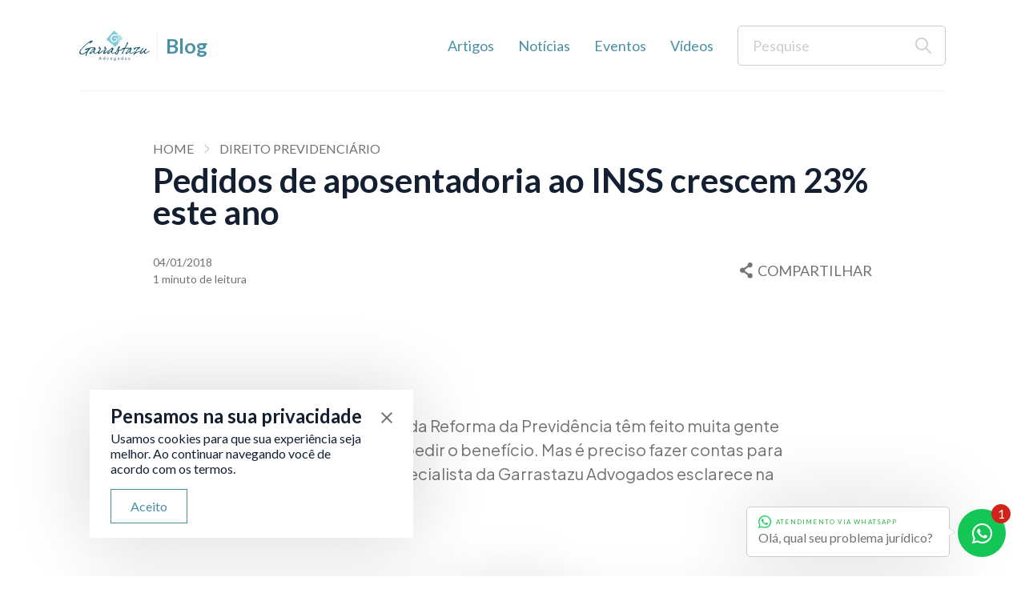

--- FILE ---
content_type: text/html; charset=UTF-8
request_url: https://www.garrastazu.adv.br/pedidos-de-aposentadoria-ao-inss-crescem-23-este-ano
body_size: 7664
content:
<!DOCTYPE html>
<html lang="pt-br">
<head>
    <base href="https://www.garrastazu.adv.br">
    <meta charset="UTF-8">
    <title>Pedidos de aposentadoria ao INSS crescem 23% este ano</title>
    <meta name="Description" content="Pedidos de aposentadoria ao INSS crescem 23% este ano - Garrastazu Advogados">
    <meta name="Robots" content="index, follow">
    <meta name="viewport" content="width=device-width, initial-scale=1.0">
    <meta name="csrf-token" content="xIzt9vuc4fJ5uEGDOsCP3IzZWZigFSptyVvNIUau">

    <link rel="canonical" href="https://www.garrastazu.adv.br/pedidos-de-aposentadoria-ao-inss-crescem-23-este-ano">
    <link rel="alternate" type="application/rss+xml" href="https://www.garrastazu.adv.br/rss">
    <link rel="sitemap" type="application/xml" href="https://www.garrastazu.adv.br/sitemap.xml">
    <link rel="shortcut icon" href="/assets/images/favicon.ico">
    <link rel="image_src" href="https://admin.garrastazu.adv.br/public/uploads/repositorio/17-20240816082255.jpg">

    <meta itemprop="name" content="Pedidos de aposentadoria ao INSS crescem 23% este ano">
    <meta itemprop="description" content="Pedidos de aposentadoria ao INSS crescem 23% este ano - Garrastazu Advogados">
    <meta itemprop="image" content="https://admin.garrastazu.adv.br/public/uploads/repositorio/17-20240816082255.jpg">
    <meta itemprop="url" content="https://www.garrastazu.adv.br/pedidos-de-aposentadoria-ao-inss-crescem-23-este-ano">

    <meta property="og:type" content="article">
    <meta property="og:title" content="Pedidos de aposentadoria ao INSS crescem 23% este ano">
    <meta property="og:description" content="Pedidos de aposentadoria ao INSS crescem 23% este ano - Garrastazu Advogados">
    <meta property="og:image" content="https://admin.garrastazu.adv.br/public/uploads/repositorio/17-20240816082255.jpg">
    <meta property="og:image:type" content="image/jpg">
    <meta property="og:url" content="https://www.garrastazu.adv.br/pedidos-de-aposentadoria-ao-inss-crescem-23-este-ano">
    <meta property="og:site_name" content="Pedidos de aposentadoria ao INSS crescem 23% este ano">
    <meta property="og:locale" content="pt_BR">
    <meta property="og:app_id" content="">
    <meta property="article:author" content="https://www.facebook.com/">
    <meta property="article:publisher" content="https://www.facebook.com/">

    <meta property="twitter:card" content="summary_large_image">
    <meta property="twitter:site" content="">
    <meta property="twitter:domain" content="https://www.garrastazu.adv.br">
    <meta property="twitter:title" content="Pedidos de aposentadoria ao INSS crescem 23% este ano">
    <meta property="twitter:description" content="Pedidos de aposentadoria ao INSS crescem 23% este ano - Garrastazu Advogados">
    <meta property="twitter:image:src" content="https://admin.garrastazu.adv.br/public/uploads/repositorio/17-20240816082255.jpg">
    <meta property="twitter:url" content="https://www.garrastazu.adv.br/pedidos-de-aposentadoria-ao-inss-crescem-23-este-ano">

    <meta name="google-site-verification" content="RDN03lKICD4HmEqunokALV2s9lJ1UJB0Ea40EaVDUUc">

    <link rel="stylesheet" href="/assets/css/style.css?1759404486">

<!-- Global site tag (gtag.js) - Google Ads: 964403600 -->
<script async src="https://www.googletagmanager.com/gtag/js?id=AW-964403600"></script>
<script>
    window.dataLayer = window.dataLayer || [];
    function gtag() {
        dataLayer.push(arguments);
    }
    gtag('js', new Date());

    gtag('config', 'AW-964403600');
</script>

<!-- Hotjar Tracking Code for https://garrastazu.adv.br -->
<script>
    (function(h,o,t,j,a,r){
        h.hj=h.hj||function(){(h.hj.q=h.hj.q||[]).push(arguments)};
        h._hjSettings={hjid:390196,hjsv:6};
        a=o.getElementsByTagName('head')[0];
        r=o.createElement('script');r.async=1;
        r.src=t+h._hjSettings.hjid+j+h._hjSettings.hjsv;
        a.appendChild(r);
    })(window,document,'https://static.hotjar.com/c/hotjar-','.js?sv=');
</script>

<!-- Google Tag Manager -->
<script>(function(w,d,s,l,i){w[l]=w[l]||[];w[l].push({'gtm.start':
new Date().getTime(),event:'gtm.js'});var f=d.getElementsByTagName(s)[0],
j=d.createElement(s),dl=l!='dataLayer'?'&l='+l:'';j.async=true;j.src=
'https://www.googletagmanager.com/gtm.js?id='+i+dl;f.parentNode.insertBefore(j,f);
})(window,document,'script','dataLayer','GTM-WJ9P27J');</script>
<!-- End Google Tag Manager -->
</head><body class="blog">
        
        <header class="blog">
        <div class="content">
            <a href="https://www.garrastazu.adv.br" class="blog_logo logo blog-interno">
                <img src="assets/images/logotipo-out.svg" alt="Garrastazu Advogados">
                <h1>Garrastazu Advogados</h1>
            </a>
            
            <div class="menu-bar d-block d-md-none menu-bar-interno">
                <div class="bar"></div>
                <div class="bar"></div>
                <div class="bar"></div>
            </div>

            <nav class="nav-blog color-out">
                <div class="exit d-block d-md-none"></div>

                <a href="https://www.garrastazu.adv.br/blog#artigos">Artigos</a>
                <a href="https://www.garrastazu.adv.br/blog#noticias">Notícias</a>
                <a href="https://www.garrastazu.adv.br/blog#eventos">Eventos</a>
                <a href="https://www.garrastazu.adv.br/blog#videos">Vídeos</a>

                <form method="POST" action="https://www.garrastazu.adv.br/busca">
                    <input type="hidden" name="_token" value="xIzt9vuc4fJ5uEGDOsCP3IzZWZigFSptyVvNIUau">                    <input type="text" name="buscar" placeholder="Pesquise">
                    <button type="submit">Buscar</button>
                </form>
            </nav>
            
        </div>
    </header>
<div class="progress-container d-none">
    <div class="progress-bar-container">
        <div class="progress-header">
            <div class="general">
                <a href="whatsapp://send?text=https://www.garrastazu.adv.br/pedidos-de-aposentadoria-ao-inss-crescem-23-este-ano" target="_blank" data-action="share/whatsapp/share" class="shortcut">
                    <i class="mdi mdi-whatsapp"></i>
                </a>
                <a href="https://www.facebook.com/sharer/sharer.php?u=https://www.garrastazu.adv.br/pedidos-de-aposentadoria-ao-inss-crescem-23-este-ano" target="_blank" class="shortcut">
                    <i class="mdi mdi-facebook"></i>
                </a>
                <a href="https://twitter.com/share?url=https://www.garrastazu.adv.br/pedidos-de-aposentadoria-ao-inss-crescem-23-este-ano" target="_blank" class="shortcut">
                    <i class="mdi mdi-twitter"></i>
                </a>
                <a href="https://www.linkedin.com/sharing/share-offsite/?url=https://www.garrastazu.adv.br/pedidos-de-aposentadoria-ao-inss-crescem-23-este-ano" target="_blank" class="shortcut">
                    <i class="mdi mdi-linkedin"></i>
                </a>
            </div>
            <div class="bar"></div>
        </div>
    </div>
</div>
<main class="internal_blog">
    
    <section class="single-blog">
    <div class="content">
        <div class="box">
            <div class="row">
                <div class="col-md-10 offset-md-1">
                    <ol class="breadcrumb">
                        <li class="breadcrumb-item"><a href="https://www.garrastazu.adv.br">Home</a></li>
                                                    <li class="breadcrumb-item"><a href="https://www.garrastazu.adv.br/direito-previdenciario">Direito Previdenciário</a></li>
                                            </ol>
        
                    <h2>Pedidos de aposentadoria ao INSS crescem 23% este ano</h2>
                            
                    <div class="infos">
                                
                        <div class="date">
                            <span>04/01/2018</span>
                            <span>1 minuto de leitura</span>
                        </div>
        
                        <div class="share">
                            <a href="#" class="share-link" data-url="https://www.garrastazu.adv.br/pedidos-de-aposentadoria-ao-inss-crescem-23-este-ano" data-title="Pedidos de aposentadoria ao INSS crescem 23% este ano">
                                <img src="/assets/images/icons/share-link.svg" alt="Link de compartilhamento">
                                <span>Compartilhar</span>
                            </a>
                        </div>
                    </div>
                </div>
            </div>

            <article class="single_content">

    <div class="box">

        
        <div class="row">
            <div class="col-md-8 offset-md-2">
                <div class="text">
                    <p class="text-center left w100 mt30">&nbsp;</p>
<p>As discuss&otilde;es em torno da Reforma da Previd&ecirc;ncia t&ecirc;m feito muita gente antecipar a decis&atilde;o de pedir o benef&iacute;cio. Mas &eacute; preciso fazer contas para n&atilde;o sair no preju&iacute;zo, especialista da Garrastazu Advogados esclarece na Band</p>
                </div>
            </div>
        </div>
    </div>
</article>        </div>
    </div>
</section>
    <section class="send-inquiry" id="send-inquiry">
    <div class="content">
        <div class="box">
            <h2>Advocacia Online e Digital <br/>Acessível de todo o Brasil, onde quer que você esteja.</h2>
            <a href="#contact" class="btn btn-secondary">Enviar consulta</a>
            <p>A qualquer hora, em qualquer lugar: nossa equipe está pronta para atender você com excelência.</p>
        </div>
    </div>
</section>

    <section class="news" id="news">
    <div class="content">
        <div class="title-section title-full">
            <h2>Continue lendo: <b>artigos relacionados</b></h2>
        </div>
    </div>

    <div class="carousel">
        <div class="controls margin-left">
            <div class="content">
                <div class="control control-prev">
                    <div class="mdi mdi-chevron-left"></div>
                </div>

                <div class="control control-next">
                    <div class="mdi mdi-chevron-right"></div>
                </div>
            </div>
        </div>

        <div class="swiper-wrapper">
                                            <a href="https://www.garrastazu.adv.br/quais-os-tipos-e-graus-de-deficiencia-considerados-para-aposentadoria-especial-no-direito-previdenciario" class="swiper-slide">
                    <div class="image">
                        <img src="https://admin.garrastazu.adv.br/public/uploads/publicacoes/publicacao-quais-os-tipos-e-graus-de-deficiencia-considerados-para-aposentadoria-especial-no-direito-previdenciario-20251003170654.jpeg" alt="Quais os tipos e graus de deficiência considerados para aposentadoria especial no Direito Previdenciário?" title="Quais os tipos e graus de deficiência considerados para aposentadoria especial no Direito Previdenciário?">
                    </div>

                    <div class="title">
                        <h3>Quais os tipos e graus de deficiência conside...</h3>
                    </div>

                    <div class="author">
                        <div class="personal">
                            <div class="thumb">
                                <img src="https://egarra.garrastazu.adv.br/public/uploads/usuarios/foto-garrastazu-advogados-5258-0bbd88c505e8ca2a6c335a08ab2e25d6.png" alt="Garrastazu Advogados" title="Garrastazu Advogados">
                            </div>

                            <div class="info">
                                <div class="name">Garrastazu Advogados</div>
                                <div class="data">03/10/2025</div>
                            </div>
                        </div>

                        <div class="time">
                            <i class="mdi mdi-clock-outline"></i>
                            <span>40 minutos de leitura</span>
                        </div>
                    </div>
                </a>
                                            <a href="https://www.garrastazu.adv.br/documentos-essenciais-para-solicitar-a-aposentadoria-por-deficiencia-nao-perca-tempo" class="swiper-slide">
                    <div class="image">
                        <img src="https://admin.garrastazu.adv.br/public/uploads/publicacoes/publicacao-documentos-essenciais-para-solicitar-a-aposentadoria-por-deficiencia-nao-perca-tempo-20251003171454.jpeg" alt="Documentos essenciais para solicitar a aposentadoria por deficiência: não perca tempo!" title="Documentos essenciais para solicitar a aposentadoria por deficiência: não perca tempo!">
                    </div>

                    <div class="title">
                        <h3>Documentos essenciais para solicitar a aposen...</h3>
                    </div>

                    <div class="author">
                        <div class="personal">
                            <div class="thumb">
                                <img src="https://egarra.garrastazu.adv.br/public/uploads/usuarios/foto-garrastazu-advogados-5258-0bbd88c505e8ca2a6c335a08ab2e25d6.png" alt="Garrastazu Advogados" title="Garrastazu Advogados">
                            </div>

                            <div class="info">
                                <div class="name">Garrastazu Advogados</div>
                                <div class="data">03/10/2025</div>
                            </div>
                        </div>

                        <div class="time">
                            <i class="mdi mdi-clock-outline"></i>
                            <span>7 minutos de leitura</span>
                        </div>
                    </div>
                </a>
                                            <a href="https://www.garrastazu.adv.br/direitos-garantidos-para-segurados-do-inss-com-deficiencia-voce-sabe-quais-sao" class="swiper-slide">
                    <div class="image">
                        <img src="https://admin.garrastazu.adv.br/public/uploads/publicacoes/publicacao-direitos-garantidos-para-segurados-do-inss-com-deficiencia-voce-sabe-quais-sao-20250805115111.jpeg" alt="Direitos garantidos para segurados do INSS com deficiência: você sabe quais são? " title="Direitos garantidos para segurados do INSS com deficiência: você sabe quais são? ">
                    </div>

                    <div class="title">
                        <h3>Direitos garantidos para segurados do INSS co...</h3>
                    </div>

                    <div class="author">
                        <div class="personal">
                            <div class="thumb">
                                <img src="https://egarra.garrastazu.adv.br/public/uploads/usuarios/foto-garrastazu-advogados-5258-0bbd88c505e8ca2a6c335a08ab2e25d6.png" alt="Garrastazu Advogados" title="Garrastazu Advogados">
                            </div>

                            <div class="info">
                                <div class="name">Garrastazu Advogados</div>
                                <div class="data">05/08/2025</div>
                            </div>
                        </div>

                        <div class="time">
                            <i class="mdi mdi-clock-outline"></i>
                            <span>7 minutos de leitura</span>
                        </div>
                    </div>
                </a>
                                            <a href="https://www.garrastazu.adv.br/auxilio-acidente-e-auxilio-por-incapacidade-temporaria-saiba-as-principais-diferencas" class="swiper-slide">
                    <div class="image">
                        <img src="https://admin.garrastazu.adv.br/public/uploads/publicacoes/publicacao-auxilio-acidente-e-auxilio-por-incapacidade-temporaria-saiba-as-principais-diferencas-20250708093524.jpeg" alt="Auxílio-Acidente e Auxílio por Incapacidade Temporária: saiba as principais diferenças " title="Auxílio-Acidente e Auxílio por Incapacidade Temporária: saiba as principais diferenças ">
                    </div>

                    <div class="title">
                        <h3>Auxílio-Acidente e Auxílio por Incapacidade T...</h3>
                    </div>

                    <div class="author">
                        <div class="personal">
                            <div class="thumb">
                                <img src="https://egarra.garrastazu.adv.br/public/uploads/usuarios/foto-garrastazu-advogados-5258-0bbd88c505e8ca2a6c335a08ab2e25d6.png" alt="Garrastazu Advogados" title="Garrastazu Advogados">
                            </div>

                            <div class="info">
                                <div class="name">Garrastazu Advogados</div>
                                <div class="data">01/07/2025</div>
                            </div>
                        </div>

                        <div class="time">
                            <i class="mdi mdi-clock-outline"></i>
                            <span>14 minutos de leitura</span>
                        </div>
                    </div>
                </a>
                                            <a href="https://www.garrastazu.adv.br/auxilio-acidente-quem-tem-direito-e-como-solicitar" class="swiper-slide">
                    <div class="image">
                        <img src="https://admin.garrastazu.adv.br/public/uploads/publicacoes/publicacao-auxilio-acidente-quem-tem-direito-e-como-solicitar-20250708092830.jpeg" alt="Auxílio-Acidente: quem tem direito e como solicitar? " title="Auxílio-Acidente: quem tem direito e como solicitar? ">
                    </div>

                    <div class="title">
                        <h3>Auxílio-Acidente: quem tem direito e como sol...</h3>
                    </div>

                    <div class="author">
                        <div class="personal">
                            <div class="thumb">
                                <img src="https://egarra.garrastazu.adv.br/public/uploads/usuarios/foto-garrastazu-advogados-5258-0bbd88c505e8ca2a6c335a08ab2e25d6.png" alt="Garrastazu Advogados" title="Garrastazu Advogados">
                            </div>

                            <div class="info">
                                <div class="name">Garrastazu Advogados</div>
                                <div class="data">27/06/2025</div>
                            </div>
                        </div>

                        <div class="time">
                            <i class="mdi mdi-clock-outline"></i>
                            <span>18 minutos de leitura</span>
                        </div>
                    </div>
                </a>
                                            <a href="https://www.garrastazu.adv.br/visao-monocular-da-direito-a-aposentadoria-veja-as-regras-do-inss" class="swiper-slide">
                    <div class="image">
                        <img src="https://admin.garrastazu.adv.br/public/uploads/publicacoes/publicacao-visao-monocular-da-direito-a-aposentadoria-veja-as-regras-do-inss-20250617205425.jpeg" alt="Visão Monocular dá direito à aposentadoria? Veja as Regras do INSS  " title="Visão Monocular dá direito à aposentadoria? Veja as Regras do INSS  ">
                    </div>

                    <div class="title">
                        <h3>Visão Monocular dá direito à aposentadoria? V...</h3>
                    </div>

                    <div class="author">
                        <div class="personal">
                            <div class="thumb">
                                <img src="https://egarra.garrastazu.adv.br/public/uploads/usuarios/foto-garrastazu-advogados-5258-0bbd88c505e8ca2a6c335a08ab2e25d6.png" alt="Garrastazu Advogados" title="Garrastazu Advogados">
                            </div>

                            <div class="info">
                                <div class="name">Garrastazu Advogados</div>
                                <div class="data">17/06/2025</div>
                            </div>
                        </div>

                        <div class="time">
                            <i class="mdi mdi-clock-outline"></i>
                            <span>12 minutos de leitura</span>
                        </div>
                    </div>
                </a>
                                            <a href="https://www.garrastazu.adv.br/diferenca-entre-auxilio-por-incapacidade-temporaria-e-aposentadoria-por-incapacidade-permanente-quando-cada-um-se-aplica" class="swiper-slide">
                    <div class="image">
                        <img src="https://admin.garrastazu.adv.br/public/uploads/publicacoes/publicacao-diferenca-entre-auxilio-por-incapacidade-temporaria-e-aposentadoria-por-incapacidade-permanente-quando-cada-um-se-aplica-20250613171515.jpeg" alt="Diferença entre Auxílio por Incapacidade Temporária e Aposentadoria por Incapacidade Permanente: quando cada um se aplica? " title="Diferença entre Auxílio por Incapacidade Temporária e Aposentadoria por Incapacidade Permanente: quando cada um se aplica? ">
                    </div>

                    <div class="title">
                        <h3>Diferença entre Auxílio por Incapacidade Temp...</h3>
                    </div>

                    <div class="author">
                        <div class="personal">
                            <div class="thumb">
                                <img src="https://egarra.garrastazu.adv.br/public/uploads/usuarios/foto-garrastazu-advogados-5258-0bbd88c505e8ca2a6c335a08ab2e25d6.png" alt="Garrastazu Advogados" title="Garrastazu Advogados">
                            </div>

                            <div class="info">
                                <div class="name">Garrastazu Advogados</div>
                                <div class="data">13/06/2025</div>
                            </div>
                        </div>

                        <div class="time">
                            <i class="mdi mdi-clock-outline"></i>
                            <span>67 minutos de leitura</span>
                        </div>
                    </div>
                </a>
                                            <a href="https://www.garrastazu.adv.br/o-auxilio-por-incapacidade-temporaria-pode-ser-cumulado-com-outros-beneficios" class="swiper-slide">
                    <div class="image">
                        <img src="https://admin.garrastazu.adv.br/public/uploads/publicacoes/publicacao-o-auxilio-por-incapacidade-temporaria-pode-ser-cumulado-com-outros-beneficios-20250611103927.jpeg" alt="O Auxílio por Incapacidade Temporária pode ser cumulado com outros benefícios?" title="O Auxílio por Incapacidade Temporária pode ser cumulado com outros benefícios?">
                    </div>

                    <div class="title">
                        <h3>O Auxílio por Incapacidade Temporária pode se...</h3>
                    </div>

                    <div class="author">
                        <div class="personal">
                            <div class="thumb">
                                <img src="https://egarra.garrastazu.adv.br/public/uploads/usuarios/foto-garrastazu-advogados-5258-0bbd88c505e8ca2a6c335a08ab2e25d6.png" alt="Garrastazu Advogados" title="Garrastazu Advogados">
                            </div>

                            <div class="info">
                                <div class="name">Garrastazu Advogados</div>
                                <div class="data">11/06/2025</div>
                            </div>
                        </div>

                        <div class="time">
                            <i class="mdi mdi-clock-outline"></i>
                            <span>19 minutos de leitura</span>
                        </div>
                    </div>
                </a>
                                            <a href="https://www.garrastazu.adv.br/auxilio-por-incapacidade-temporaria-negado-o-que-fazer-e-como-recorrer" class="swiper-slide">
                    <div class="image">
                        <img src="https://admin.garrastazu.adv.br/public/uploads/publicacoes/publicacao-auxilio-por-incapacidade-temporaria-negado-o-que-fazer-e-como-recorrer-20250520135253.jpeg" alt="Auxílio por Incapacidade Temporária negado: o que fazer e como recorrer? " title="Auxílio por Incapacidade Temporária negado: o que fazer e como recorrer? ">
                    </div>

                    <div class="title">
                        <h3>Auxílio por Incapacidade Temporária negado: o...</h3>
                    </div>

                    <div class="author">
                        <div class="personal">
                            <div class="thumb">
                                <img src="https://egarra.garrastazu.adv.br/public/uploads/usuarios/foto-garrastazu-advogados-5258-0bbd88c505e8ca2a6c335a08ab2e25d6.png" alt="Garrastazu Advogados" title="Garrastazu Advogados">
                            </div>

                            <div class="info">
                                <div class="name">Garrastazu Advogados</div>
                                <div class="data">20/05/2025</div>
                            </div>
                        </div>

                        <div class="time">
                            <i class="mdi mdi-clock-outline"></i>
                            <span>28 minutos de leitura</span>
                        </div>
                    </div>
                </a>
                                            <a href="https://www.garrastazu.adv.br/passo-a-passo-para-solicitar-o-auxilio-por-incapacidade-temporaria-em-2025" class="swiper-slide">
                    <div class="image">
                        <img src="https://admin.garrastazu.adv.br/public/uploads/publicacoes/publicacao-passo-a-passo-para-solicitar-o-auxilio-por-incapacidade-temporaria-em-2025-20250508133518.jpeg" alt="Passo a passo para solicitar o auxílio por incapacidade temporária em 2025" title="Passo a passo para solicitar o auxílio por incapacidade temporária em 2025">
                    </div>

                    <div class="title">
                        <h3>Passo a passo para solicitar o auxílio por in...</h3>
                    </div>

                    <div class="author">
                        <div class="personal">
                            <div class="thumb">
                                <img src="https://egarra.garrastazu.adv.br/public/uploads/usuarios/foto-garrastazu-advogados-5258-0bbd88c505e8ca2a6c335a08ab2e25d6.png" alt="Garrastazu Advogados" title="Garrastazu Advogados">
                            </div>

                            <div class="info">
                                <div class="name">Garrastazu Advogados</div>
                                <div class="data">08/05/2025</div>
                            </div>
                        </div>

                        <div class="time">
                            <i class="mdi mdi-clock-outline"></i>
                            <span>28 minutos de leitura</span>
                        </div>
                    </div>
                </a>
                                            <a href="https://www.garrastazu.adv.br/auxilio-acidente-e-o-novo-alvo-do-pente-fino-do-inss" class="swiper-slide">
                    <div class="image">
                        <img src="https://admin.garrastazu.adv.br/public/uploads/publicacoes/publicacao-auxilio-acidente-e-o-novo-alvo-do-pente-fino-do-inss-20220521132404.png" alt="AUXÍLIO-ACIDENTE É O NOVO ALVO DO PENTE-FINO DO INSS" title="AUXÍLIO-ACIDENTE É O NOVO ALVO DO PENTE-FINO DO INSS">
                    </div>

                    <div class="title">
                        <h3>AUXÍLIO-ACIDENTE É O NOVO ALVO DO PENTE-FINO ...</h3>
                    </div>

                    <div class="author">
                        <div class="personal">
                            <div class="thumb">
                                <img src="https://egarra.garrastazu.adv.br/public/uploads/usuarios/adriana-roncato-114255.jpg" alt="Adriana Roncato" title="Adriana Roncato">
                            </div>

                            <div class="info">
                                <div class="name">Adriana Roncato</div>
                                <div class="data">21/05/2022</div>
                            </div>
                        </div>

                        <div class="time">
                            <i class="mdi mdi-clock-outline"></i>
                            <span>4 minutos de leitura</span>
                        </div>
                    </div>
                </a>
                                            <a href="https://www.garrastazu.adv.br/auxilio-doenca-novo-pente-fino-do-inss" class="swiper-slide">
                    <div class="image">
                        <img src="https://admin.garrastazu.adv.br/public/uploads/publicacoes/publicacao-auxilio-doenca---novo-pente-fino-do-inss-20211112152539.png" alt="AUXÍLIO-DOENÇA - NOVO PENTE-FINO DO INSS" title="AUXÍLIO-DOENÇA - NOVO PENTE-FINO DO INSS">
                    </div>

                    <div class="title">
                        <h3>AUXÍLIO-DOENÇA - NOVO PENTE-FINO DO INSS</h3>
                    </div>

                    <div class="author">
                        <div class="personal">
                            <div class="thumb">
                                <img src="https://egarra.garrastazu.adv.br/public/uploads/usuarios/adriana-roncato-114255.jpg" alt="Adriana Roncato" title="Adriana Roncato">
                            </div>

                            <div class="info">
                                <div class="name">Adriana Roncato</div>
                                <div class="data">12/11/2021</div>
                            </div>
                        </div>

                        <div class="time">
                            <i class="mdi mdi-clock-outline"></i>
                            <span>8 minutos de leitura</span>
                        </div>
                    </div>
                </a>
                                            <a href="https://www.garrastazu.adv.br/invalidez-e-incapacidade-x-inss" class="swiper-slide">
                    <div class="image">
                        <img src="https://admin.garrastazu.adv.br/public/uploads/publicacoes/publicacao-invalidez-e-incapacidade-x-inss-20210416095600.jpeg" alt="INVALIDEZ E INCAPACIDADE x INSS" title="INVALIDEZ E INCAPACIDADE x INSS">
                    </div>

                    <div class="title">
                        <h3>INVALIDEZ E INCAPACIDADE x INSS</h3>
                    </div>

                    <div class="author">
                        <div class="personal">
                            <div class="thumb">
                                <img src="https://www.garrastazu.adv.br/assets/images/icons/user.svg" alt="Garrastazu Advogados" title="Garrastazu Advogados">
                            </div>

                            <div class="info">
                                <div class="name">Garrastazu Advogados</div>
                                <div class="data">16/04/2021</div>
                            </div>
                        </div>

                        <div class="time">
                            <i class="mdi mdi-clock-outline"></i>
                            <span>7 minutos de leitura</span>
                        </div>
                    </div>
                </a>
                                            <a href="https://www.garrastazu.adv.br/reforma-da-previdencia-e-suas-principais-alteracoes" class="swiper-slide">
                    <div class="image">
                        <img src="https://admin.garrastazu.adv.br/public/uploads/publicacoes/publicacao-reforma-da-previdencia-e-suas-principais-alteracoes-20201214161020.jpg" alt="Reforma da Previdência e suas principais alterações" title="Reforma da Previdência e suas principais alterações">
                    </div>

                    <div class="title">
                        <h3>Reforma da Previdência e suas principais alte...</h3>
                    </div>

                    <div class="author">
                        <div class="personal">
                            <div class="thumb">
                                <img src="https://egarra.garrastazu.adv.br/public/uploads/usuarios/adriana-roncato-114255.jpg" alt="Adriana Roncato" title="Adriana Roncato">
                            </div>

                            <div class="info">
                                <div class="name">Adriana Roncato</div>
                                <div class="data">14/12/2020</div>
                            </div>
                        </div>

                        <div class="time">
                            <i class="mdi mdi-clock-outline"></i>
                            <span>6 minutos de leitura</span>
                        </div>
                    </div>
                </a>
                                            <a href="https://www.garrastazu.adv.br/pensao-por-morte" class="swiper-slide">
                    <div class="image">
                        <img src="https://admin.garrastazu.adv.br/public/uploads/publicacoes/publicacao-pensao-por-morte--quais-sao-as-mudancas-principais-com-a-reforma-20201123152704.jpg" alt="PENSÃO POR MORTE – QUAIS SÃO AS MUDANÇAS PRINCIPAIS COM A REFORMA" title="PENSÃO POR MORTE – QUAIS SÃO AS MUDANÇAS PRINCIPAIS COM A REFORMA">
                    </div>

                    <div class="title">
                        <h3>PENSÃO POR MORTE – QUAIS SÃO AS MUDANÇAS PRIN...</h3>
                    </div>

                    <div class="author">
                        <div class="personal">
                            <div class="thumb">
                                <img src="https://egarra.garrastazu.adv.br/public/uploads/usuarios/adriana-roncato-114255.jpg" alt="Adriana Roncato" title="Adriana Roncato">
                            </div>

                            <div class="info">
                                <div class="name">Adriana Roncato</div>
                                <div class="data">23/11/2020</div>
                            </div>
                        </div>

                        <div class="time">
                            <i class="mdi mdi-clock-outline"></i>
                            <span>6 minutos de leitura</span>
                        </div>
                    </div>
                </a>
                                            <a href="https://www.garrastazu.adv.br/revisao-da-vida-toda" class="swiper-slide">
                    <div class="image">
                        <img src="https://admin.garrastazu.adv.br/public/uploads/publicacoes/publicacao-revisao-da-vida-toda-20230131173434.png" alt="REVISÃO DA VIDA TODA" title="REVISÃO DA VIDA TODA">
                    </div>

                    <div class="title">
                        <h3>REVISÃO DA VIDA TODA</h3>
                    </div>

                    <div class="author">
                        <div class="personal">
                            <div class="thumb">
                                <img src="https://egarra.garrastazu.adv.br/public/uploads/usuarios/foto-andressa-sauzem-dos-santos-4888-67649f17946e0191a987cd2f1c561250.jpg" alt="Andressa Sauzem dos Santos" title="Andressa Sauzem dos Santos">
                            </div>

                            <div class="info">
                                <div class="name">Andressa Santos</div>
                                <div class="data">28/04/2020</div>
                            </div>
                        </div>

                        <div class="time">
                            <i class="mdi mdi-clock-outline"></i>
                            <span>2 minutos de leitura</span>
                        </div>
                    </div>
                </a>
                                            <a href="https://www.garrastazu.adv.br/adicional-de-25-na-aposentadoria-quem-tem-direito" class="swiper-slide">
                    <div class="image">
                        <img src="https://admin.garrastazu.adv.br/public/uploads/publicacoes/publicacao-adicional-de-25-na-aposentadoria-quem-tem-direito-20181114153259.jpg" alt="Adicional de 25% na aposentadoria: Quem tem direito?" title="Adicional de 25% na aposentadoria: Quem tem direito?">
                    </div>

                    <div class="title">
                        <h3>Adicional de 25% na aposentadoria: Quem tem d...</h3>
                    </div>

                    <div class="author">
                        <div class="personal">
                            <div class="thumb">
                                <img src="https://www.garrastazu.adv.br/assets/images/icons/user.svg" alt="Garrastazu Advogados" title="Garrastazu Advogados">
                            </div>

                            <div class="info">
                                <div class="name">Garrastazu Advogados</div>
                                <div class="data">14/11/2018</div>
                            </div>
                        </div>

                        <div class="time">
                            <i class="mdi mdi-clock-outline"></i>
                            <span>3 minutos de leitura</span>
                        </div>
                    </div>
                </a>
                    </div>

    </div>
</section>

    <section class="social" id="social">
    <div class="content">
        <div class="row">
            <div class="col-12 col-md-6">
                <div class="title">
                    <div class="title-section">
                        <h2>Fique por dentro das nossas novidades.</h2>
                    </div>
                    <h3>Acompanhe nosso blog e nossas redes sociais.</h3>
                </div>
            </div>

            <div class="col-12 col-md-6">
                <div class="links">
                    <div class="row">
                        <div class="col-6">
                            <a href="https://www.instagram.com/garrastazuadvogados/" target="_blank" class="item"><i class="mdi mdi-instagram"></i>Instagram</a>
                        </div>

                        <div class="col-6">
                            <a href="https://www.facebook.com/garrastazuadvogados" target="_blank" class="item"><i class="mdi mdi-facebook"></i>Facebook</a>
                        </div>

                        <div class="col-6">
                            <a href="https://www.linkedin.com/company/garrastazu-advogados/" target="_blank" class="item"><i class="mdi mdi-linkedin"></i>LinkedIn</a>
                        </div>

                        <div class="col-6">
                            <a href="https://www.youtube.com/channel/UCRmfwp147A226Ds97A_59mA" target="_blank" class="item"><i class="mdi mdi-youtube"></i>YouTube</a>
                        </div>
                    </div>
                </div>
            </div>
        </div>

    </div>
</section>
</main>
<footer>
            <div class="content">
                <div class="row">
                    <div class="col-12 col-md-2">
                        <a href="https://www.garrastazu.adv.br" class="logo">
                            <img src="assets/images/logotipo-out.svg" alt="Garrastazu Advogados">
                        </a>
                        
                        <div class="seals">
                            <img src="assets/images/sobre/conquista-01.png" alt="">
                            <img src="assets/images/sobre/conquista-02.png" alt="">
                        </div>

                        <div class="ra-seal ra-seal-full">
                            <div id="ra-verified-seal"><script type="text/javascript" id="ra-embed-verified-seal" src=https://s3.amazonaws.com/raichu-beta/ra-verified/bundle.js data-id="eG1qSG04VmhBaGVkbkNTMzpnYXJyYXN0YXp1LWdvbWVzLWZlcnJlaXJhLWUtYWR2b2dhZG9zLWFzc29jaWFkb3M=" data-target="ra-verified-seal" data-model="2"></script></div>
                        </div>
                    </div>

                    <div class="col-12 col-md-9 offset-0 offset-md-1">
                        <div class="menu">
                            <div class="item">
                                <h2>A Garrastazu</h2>
                                <a href="https://www.garrastazu.adv.br/sobre">Sobre</a>
                                <a href="https://www.garrastazu.adv.br/equipe">Equipe</a>
                            </div>

                            <div class="item">
                                <h2>Áreas de atuação</h2>
                                <a href="#">Para você</a>
                                <a href="#">Para sua empresa</a>
                            </div>

                            <div class="item">
                                <h2>Materiais</h2>
                                <a href="https://www.garrastazu.adv.br/blog#artigos">Artigos</a>
                                <a href="https://www.garrastazu.adv.br/blog#noticias">Notícias</a>
                                <a href="https://www.garrastazu.adv.br/blog#eventos">Eventos</a>
                                <a href="https://www.garrastazu.adv.br/blog#videos">Vídeos</a>
                            </div>

                            <div class="item">
                                <h2>Contato</h2>
                                <a href="https://www.garrastazu.adv.br/contato">Entre em contato</a>
                                <a href="https://www.garrastazu.adv.br/trabalhe-conosco">Trabalhe conosco</a>
                            </div>

                            <div class="item">
                                <h2>Área do Cliente</h2>
                                
                                <a href="https://www.garrastazu.adv.br/acesso-cliente#conta-corrente">Conta Corrente</a>
                                <a href="https://www.garrastazu.adv.br/contato#reclame-aqui">Reclame Aqui</a>
                                <a href="https://egarra.garrastazu.adv.br/cliente/login">Acessar</a>
                            </div>
                        </div>
                    </div>
                </div>

                <div class="bottom">
                    <div class="sociais">
                        <a href="https://www.instagram.com/garrastazuadvogados/" target="_blank" class="item">
                            <i class="mdi mdi-instagram"></i>
                        </a>

                        <a href="https://www.facebook.com/garrastazuadvogados" target="_blank" class="item">
                            <i class="mdi mdi-facebook"></i>
                        </a>

                        <a href="https://www.linkedin.com/company/garrastazu-advogados/" target="_blank" class="item">
                            <i class="mdi mdi-linkedin"></i>
                        </a>

                        <a href="https://www.youtube.com/channel/UCRmfwp147A226Ds97A_59mA" target="_blank" class="item">
                            <i class="mdi mdi-youtube"></i>
                        </a>
                    </div>

                    <a href="https://www.garrastazu.adv.br/crm" class="link">Área restrita</a>
                    <a href="https://www.garrastazu.adv.br/termo-de-privacidade" class="link">Termos de Privacidade</a>

                    <div class="credits">Desenvolvido por <a href="https://www.letsevolve.com.br/" target="_blank">Evolve</a></div>
                </div>
            </div>
        </footer>
    
    <div class="ballon-whatsapp">
    <div class="picture">
        <i class="mdi mdi-whatsapp"></i>
        <span class="badge">1</span>
    </div>

    <div class="message">
        <div class="head">Atendimento via Whatsapp</div>
        <div class="body">Olá, qual seu problema jurídico?</div>
    </div>

    <div class="card">
        <div class="card-head">
            <div class="picture">
                <img src="assets/images/whatsapp-picture.png" alt="Garrastazu Advogados">
            </div>

            <div class="texts">
                <div class="name">Garrastazu Advogados</div>
                <div class="desc">Respondemos em alguns minutos.</div>
            </div>
        </div>

        <div class="card-body">
            <div class="head"><i class="mdi mdi-whatsapp"></i>Atendimento via Whatsapp</div>
            <form method="POST" target="_blank" action="https://www.garrastazu.adv.br/contato">
                <input type="hidden" name="_token" value="xIzt9vuc4fJ5uEGDOsCP3IzZWZigFSptyVvNIUau">                <input type="hidden" name="tipo" value="whatsapp">
                <input type="text" name="lastname" class="form-control oculta-last-name">

                
                
                <div class="form-group">
                    <input type="text" name="nome" class="form-control" placeholder="Qual seu nome?" required>
                </div>

                <div class="form-group">
                    <input type="email" name="email" class="form-control" placeholder="Qual seu e-mail?" required>
                </div>

                <div class="form-group form-group-sm">
                    <input type="text" name="telefone" class="form-control mask-phone" placeholder="Qual seu número?" required>
                </div>

                <div class="form-group form-group-sm">
                    <label class="form-checkbox">
                        <input type="checkbox" name="newsletter" value="1" required checked>
                        <span>Aceito os <a href="https://www.garrastazu.adv.br/termos-e-condicoes-de-uso" target="_blank">termos</a> e desejo receber boletins informativos da Garrastazu Advogados</span>
                    </label>
                </div>

                <div class="form-group form-button">
                    <button type="submit" class="btn btn-green"><i class="mdi mdi-whatsapp"></i>Iniciar Atendimento</button>
                </div>
            </form>
        </div>
    </div>
</div>
<div class="modal-template" data-template="1">
    <div class="modal-bg modal-close"></div>
    
    <div class="modal-content">
        <div class="modal-body"></div>
    </div>
</div>

<div class="modal-load"></div><div class="modal-video" id="modal-video">
    <div class="modal-container">
        <div class="modal-content">
            <div class="close-modal-video">
                <i class="mdi mdi-close-circle-outline"></i>
            </div>
            <div class="modal-body">
                <div class="video-container">
                    <iframe class="video-modal" src="" frameborder="0" allow="accelerometer; encrypted-media; gyroscope; picture-in-picture" allowfullscreen></iframe>
                </div>
            </div>
        </div>
    </div>
</div>
<div class="show-alert alert-success">
    <div class="close"></div>

    <div class="icon"></div>

    <div class="texts">
        <div class="title">Sucesso!</div>
        <div class="desc">Lorem ipsum dolor sit amet</div>
    </div>

    <div class="progress"></div>
</div><div class="cookies-box active">
    <div class="exit"></div>
    <h2>Pensamos na sua privacidade</h2>
    <p>Usamos cookies para que sua experiência seja melhor. Ao continuar navegando você de acordo com os termos.</p>
    <a href="#" class="btn btn-cookies">Aceito</a>
</div><div class="loading-form">
    <div class="box">
        <div class="icon">
            <img src="assets/images/icon.svg" alt="Garrastazu">
        </div>

        <div class="texts">
            <h2>Aguarde</h2>
            <p>Estamos enviando sua solicitação...</p>
        </div>
    </div>
</div>    <script src="/assets/js/libs/jquery.js"></script>
    <script src="/assets/js/libs/swiper.js"></script>
    <script src="/assets/js/libs/mask.js"></script>
    <script src="/assets/js/libs/cookie.js"></script>
    <script src="/assets/js/libs/select2.js"></script>
    <script src="/assets/js/libs/clipboard.js"></script>
    <script src="/assets/js/libs/i18n/pt-BR.js"></script>
    <script src="/assets/js/libs/popper.js"></script>
    <script src="/assets/js/libs/tippy.js"></script>
    <script src="/assets/js/main.js?1732542971"></script>
    <script type="application/ld+json">{"@context":"https:\/\/schema.org","@type":"Organization","name":"Garrastazu Advogados","url":"https:\/\/www.garrastazu.adv.br","contactPoint":[{"@type":"ContactPoint","telephone":"+55 (51) 3301-1600","contactType":"customer service","contactOption":"Fone\/Fax","areaServed":["BR",""],"availableLanguage":["Portuguese"]},{"@type":"ContactPoint","telephone":"+55 (21) 3195-4141","contactType":"customer service","contactOption":"Fone\/Fax","areaServed":["BR",""],"availableLanguage":["Portuguese"]},{"@type":"ContactPoint","telephone":"+55 (11) 3385-1600","contactType":"customer service","contactOption":"Fone\/Fax","areaServed":["BR",""],"availableLanguage":["Portuguese"]},{"@type":"ContactPoint","telephone":"+55 (61) 3247-0945","contactType":"customer service","contactOption":"Fone\/Fax","areaServed":["BR",""],"availableLanguage":["Portuguese"]},{"@type":"ContactPoint","telephone":"+55 ","contactType":"customer service","contactOption":"Fone\/Fax","areaServed":["BR",""],"availableLanguage":["Portuguese"]},{"@type":"ContactPoint","telephone":"+55 ","contactType":"customer service","contactOption":"Fone\/Fax","areaServed":["BR",""],"availableLanguage":["Portuguese"]},{"@type":"ContactPoint","telephone":"+55 ","contactType":"customer service","contactOption":"Fone\/Fax","areaServed":["BR",""],"availableLanguage":["Portuguese"]},{"@type":"ContactPoint","telephone":"+55 ","contactType":"customer service","contactOption":"Fone\/Fax","areaServed":["BR",""],"availableLanguage":["Portuguese"]},{"@type":"ContactPoint","telephone":"+55 ","contactType":"customer service","contactOption":"Fone\/Fax","areaServed":["BR",""],"availableLanguage":["Portuguese"]},{"@type":"ContactPoint","telephone":"+55 ","contactType":"customer service","contactOption":"Fone\/Fax","areaServed":["BR",""],"availableLanguage":["Portuguese"]},{"@type":"ContactPoint","telephone":"+55 ","contactType":"customer service","contactOption":"Fone\/Fax","areaServed":["BR",""],"availableLanguage":["Portuguese"]},{"@type":"ContactPoint","telephone":"+55 ","contactType":"customer service","contactOption":"Fone\/Fax","areaServed":["BR",""],"availableLanguage":["Portuguese"]},{"@type":"ContactPoint","telephone":"+55 ","contactType":"customer service","contactOption":"Fone\/Fax","areaServed":["BR",""],"availableLanguage":["Portuguese"]},{"@type":"ContactPoint","telephone":"+55 ","contactType":"customer service","contactOption":"Fone\/Fax","areaServed":["BR",""],"availableLanguage":["Portuguese"]},{"@type":"ContactPoint","telephone":"+55 ","contactType":"customer service","contactOption":"Fone\/Fax","areaServed":["BR",""],"availableLanguage":["Portuguese"]},{"@type":"ContactPoint","telephone":"+55 ","contactType":"customer service","contactOption":"Fone\/Fax","areaServed":["BR",""],"availableLanguage":["Portuguese"]},{"@type":"ContactPoint","telephone":"+55 ","contactType":"customer service","contactOption":"Fone\/Fax","areaServed":["BR",""],"availableLanguage":["Portuguese"]},{"@type":"ContactPoint","telephone":"+55 ","contactType":"customer service","contactOption":"Fone\/Fax","areaServed":["BR",""],"availableLanguage":["Portuguese"]},{"@type":"ContactPoint","telephone":"+55 ","contactType":"customer service","contactOption":"Fone\/Fax","areaServed":["BR",""],"availableLanguage":["Portuguese"]},{"@type":"ContactPoint","telephone":"+55 ","contactType":"customer service","contactOption":"Fone\/Fax","areaServed":["BR",""],"availableLanguage":["Portuguese"]},{"@type":"ContactPoint","telephone":"+55 ","contactType":"customer service","contactOption":"Fone\/Fax","areaServed":["BR",""],"availableLanguage":["Portuguese"]},{"@type":"ContactPoint","telephone":"+55 ","contactType":"customer service","contactOption":"Fone\/Fax","areaServed":["BR",""],"availableLanguage":["Portuguese"]},{"@type":"ContactPoint","telephone":"+55 ","contactType":"customer service","contactOption":"Fone\/Fax","areaServed":["BR",""],"availableLanguage":["Portuguese"]},{"@type":"ContactPoint","telephone":"+55 ","contactType":"customer service","contactOption":"Fone\/Fax","areaServed":["BR",""],"availableLanguage":["Portuguese"]},{"@type":"ContactPoint","telephone":"+55 ","contactType":"customer service","contactOption":"Fone\/Fax","areaServed":["BR",""],"availableLanguage":["Portuguese"]},{"@type":"ContactPoint","telephone":"+55 ","contactType":"customer service","contactOption":"Fone\/Fax","areaServed":["BR",""],"availableLanguage":["Portuguese"]},{"@type":"ContactPoint","telephone":"+55 ","contactType":"customer service","contactOption":"Fone\/Fax","areaServed":["BR",""],"availableLanguage":["Portuguese"]},{"@type":"ContactPoint","telephone":"+55 ","contactType":"customer service","contactOption":"Fone\/Fax","areaServed":["BR",""],"availableLanguage":["Portuguese"]},{"@type":"ContactPoint","telephone":"+55 ","contactType":"customer service","contactOption":"Fone\/Fax","areaServed":["BR",""],"availableLanguage":["Portuguese"]}]}</script>
    <script type="application/ld+json">{"@context":"https:\/\/schema.org","@type":"LegalService","name":"Garrastazu Advogados","description":"Escritório de advocacia Garrastazu - Foco no atendimento personalizado e especializado nas diferentes áreas do direito.","url":"https:\/\/www.garrastazu.adv.br","image":"https:\/\/www.garrastazu.adv.br\/public\/imagens\/logo-garrastazu2.png","telephone":"+55 51 98191-8233","hasMap":"https:\/\/www.google.com\/maps?ll=-30.027032,-51.229793&z=14&t=m&hl=pt-BR&gl=US&mapclient=embed&cid=13899998982840229694","address":{"@type":"PostalAddress","addressLocality":"Porto Alegre","addressRegion":"RS","postalCode":"90010050","streetAddress":"Travessa Francisco de Leonardo Truda, 40 10º Andar - Centro"},"openingHours":"Mo,Tu,We,Th,Fr, 09:00-18:00"}</script>
<!-- Google Tag Manager (noscript) -->
<noscript><iframe src="https://www.googletagmanager.com/ns.html?id=GTM-WJ9P27J"
height="0" width="0" style="display:none;visibility:hidden"></iframe></noscript>
<!-- End Google Tag Manager (noscript) -->

<!-- Phonetrack Script -->
<script type="text/javascript" src="https://s3-sa-east-1.amazonaws.com/phonetrack-static/5c572eca050594c7bc3c36e7e8ab9550.js" id="script-pht-phone" data-cookiedays="5"></script>
<!-- End Phonetrack Script -->

<script defer src="https://static.cloudflareinsights.com/beacon.min.js/vcd15cbe7772f49c399c6a5babf22c1241717689176015" integrity="sha512-ZpsOmlRQV6y907TI0dKBHq9Md29nnaEIPlkf84rnaERnq6zvWvPUqr2ft8M1aS28oN72PdrCzSjY4U6VaAw1EQ==" data-cf-beacon='{"version":"2024.11.0","token":"82059c12496a4c2cabd068ac15c6afcc","r":1,"server_timing":{"name":{"cfCacheStatus":true,"cfEdge":true,"cfExtPri":true,"cfL4":true,"cfOrigin":true,"cfSpeedBrain":true},"location_startswith":null}}' crossorigin="anonymous"></script>
</body>
</html>


--- FILE ---
content_type: text/css
request_url: https://www.garrastazu.adv.br/assets/css/style.css?1759404486
body_size: 51910
content:
/*!
 * Garrastazu 2023
 * Programmer by Lets Evolve (www.letsevolve.com.br)
 */

@import 'bootstrap-grid.css';
@import 'bootstrap-table.css';
@import 'swiper.css';
@import 'mdi.min.css';
@import 'select2.css';
@import 'modal.css';
@import 'video.css';
@import url('https://fonts.googleapis.com/css2?family=Lato:wght@100;300;400;700;900&display=swap');
@import url('https://fonts.googleapis.com/css2?family=Plus+Jakarta+Sans:wght@200;300;400;500;700;800&display=swap');

/* ========== GENERAL STYLE ========== */

:root {
    --bg-color: #FFF;
    --bg-color-out: #F8F8F8;
    --bg-whatsapp: #00685F;
    --font-primary: 'Lato', sans-serif;
    --color-primary: #498FA5;
    --color-primary-rgba: 73, 143, 165;
    --color-secondary: #77D7DF;
    --color-secondary-rgba: 119, 215, 223;
    --color-third: #19576C;
    --color-third-rgba: 25, 87, 108;
    --color-third-out: #286279;
    --color-placeholder: #7FB0C0;
    --text-color-primary: #FFF;
    --text-color-secondary: #1D2939;
    --color-laranja: #FF8026;
    --color-laranja-secondary: #EA731F;
    --color-gray : #707070;
    --color-whatsapp: #14C656;
    --color-whatsapp-out: #5BC25F;
    --alert-success: #07A750;
    --alert-info: #3CB1BA;
    --alert-warning: #FBA629;
    --alert-danger: #EF5448;
}

html {
    /* font-size: 1.171vw; */
}

body {
    background: var(--bg-color);
    font-family: var(--font-primary);
    font-size: 1rem;
    line-height: inherit;
    color: var(--color-primary);
    margin: 0;
    padding: 0;
}

body.view-modal {
    overflow: hidden;
}

body.bg-primary {
    background: var(--color-primary);
    color: var(--text-color-primary);
}

* {
    font-family: var(--font-primary);
    box-sizing: border-box;
    outline: none;
    -webkit-appearance: none;
    -moz-appearance: none;
    -o-appearance: none;
    appearance: none;
}

::-webkit-selection {
    background: var(--color-primary);
    color: var(--text-color-primary);
}

::-moz-selection {
    background: var(--color-primary);
    color: var(--text-color-primary);
}

::-ms-selection {
    background: var(--color-primary);
    color: var(--text-color-primary);
}

::-o-selection {
    background: var(--color-primary);
    color: var(--text-color-primary);
}

::selection {
    background: var(--color-primary);
    color: var(--text-color-primary);
}

:-webkit-input-placeholder {
    color: var(--color-placeholder);
}

:-moz-input-placeholder {
    color: var(--color-placeholder);
}

:-ms-input-placeholder {
    color: var(--color-placeholder);
}

:-o-input-placeholder {
    color: var(--color-placeholder);
}

::placeholder {
    color: var(--color-placeholder);
}

a {
    color: var(--color-primary);
    text-decoration: none;
}

.content {
    position: relative;
    width: 100%;
    max-width: 67.625rem;
    margin: 0 auto;
}

[class*="col-"] {
    float: left;
    padding: 0 0.6875rem;
}

[data-input] {
	display: none;
}

main {
    position: relative;
    width: 100%;
    float: left;
}

.row {
    position: relative;
    width: calc(100% + 1.375rem);
    float: left;
    margin: 0 -0.6875rem;
    z-index: 0;
}

.text-left {
    text-align: left !important;
}

.text-right {
    text-align: right !important;
}

.text-center {
    text-align: center !important;
}

.justify-center {
    display: flex;
    justify-content: center;
}

.align-center {
    display: flex;
    align-items: center;
}

.no-scroll {
	-webkit-overflow-style: none;
	-moz-overflow-style: none;
	-ms-overflow-style: none;
	-o-overflow-style: none;
	scrollbar-width: none;
}

.no-scroll::-webkit-scrollbar {
	display: none;
}

.scroll-custom::-webkit-scrollbar {
    width: 5px;
}

.scroll-custom::-webkit-scrollbar-track {
    background: #FFF;
}

.scroll-custom::-webkit-scrollbar-thumb {
    background: #888;
}

.scroll-custom::-webkit-scrollbar-thumb:hover {
    background: #555;
}

.left {
    float: left !important;
}

.right {
    float: right !important;
}

.btn {
    position: relative;
    background: #333;
    width: auto;
    float: left;
    margin: 0;
    padding: 1rem 1.875rem;
    font-size: 1.125rem;
    font-weight: 400;
    text-align: center;
    line-height: 1.375rem;
    color: var(--text-color-primary);
    border: 0.0625rem solid;
    border-color: #333;
    border-radius: 0;
    cursor: pointer;
    opacity: 1;
    transition: all 0.3s;
}

.btn.disabled {
    opacity: 0.5;
    pointer-events: none;
}

.btn:hover {
    opacity: 0.8;
}

.btn-lg {
    padding: 1rem 2.875rem;
}

.btn-primary {
    background: var(--color-primary);
    color: var(--text-color-primary);
    border-color: var(--color-primary);
}

.btn-primary-out {
    background: transparent;
    color: var(--color-primary);
    border-color: var(--color-primary);
}

.btn-secondary {
    background: var(--color-secondary);
    color: var(--color-third);
    border-color: var(--color-secondary);
}

.btn-third {
    background: var(--color-third);
    color: var(--bg-color-out);
    font-weight: 700;
    border-color: var(--color-third);
}

.btn-orange {
    background: #F88600;
    color: var(--bg-color);
    border-color: #F88600;
}

.btn-disabled {
    opacity: 0.5;
    pointer-events: none;
}

.btn-out {
    background: transparent;
    color: var(--color-primary);
    border-color: transparent;
}

.btn-out-white {
    background: transparent;
    color: var(--text-color-primary);
    border-color: var(--text-color-primary);
}

.btn-green {
    background: var(--color-whatsapp);
    padding: 0.5rem 1rem;
    font-size: 1rem;
    font-weight: 400;
    color: var(--text-color-primary);
    line-height: 1.1875rem;
    border: 0;
    border-radius: 0.3125rem;
}

.btn-green > i.mdi {
    margin: 0 0.4375rem 0 0;
}

.btn-parceiros {
    background: #24B500;
    padding: 1.1875rem 4.75rem;
    text-transform: uppercase;
    line-height: 100%;
    border: 0;
    letter-spacing: 0.0625rem;
}

.btn-full {
    width: 100%;
}

.btn-large {
    min-width: 15.5rem;
}

.btn-small {
    padding: 0.75rem 1.375rem;
    font-size: 0.875rem;
    line-height: 1rem;
}

.btn-sm {
    padding: 0.5rem;
    line-height: 1.25rem;
}

.btn-md {
    padding: 0.75rem 1rem;
    font-size: 1rem;
    font-weight: 400;
    line-height: 1.375rem;
}

.hide {
    display: none !important;
}

.show {
    display: inline-block;
}

.title-section {
    position: relative;
    width: 100%;
    float: left;
    margin: 0 0 4.625rem;
    padding: 2rem 0 0;
}

.title-section:before {
    content: "";
    position: absolute;
    background: var(--color-secondary);
    width: 12.5rem;
    height: 0.4375rem;
    float: left;
    top: 0;
    left: calc(50% - 6.25rem);
}

.title-section.title-left:before {
    width: 7.875rem;
    left: 0;
}

.title-section > h1 {
    width: 100%;
    float: none;
    margin: 0 0 0.25rem;
    padding: 0;
    font-size: 2rem;
    font-weight: 400;
    text-align: center;
    line-height: 115%;
    color: var(--color-primary);
}

.title-section > h2 {
    width: 100%;
    max-width: 34.625rem;
    float: none;
    margin: 0 auto;
    padding: 0;
    font-size: 3rem;
    font-weight: 400;
    text-align: center;
    line-height: 3.125rem;
    color: var(--color-primary);
}

.title-section.title-left > h2 {
    text-align: left;
}

.title-section.title-full > h2 {
    max-width: unset;
}

.form-group {
    width: 100%;
    float: left;
    margin: 0 0 1.5rem;
    padding: 0;
}

.form-group:last-of-type {
    margin: 0;
}

.form-buttons {
    display: flex;
    justify-content: center;
}

.form-buttons > .btn {
    margin: 0 0.625rem 0 0;
}

.form-buttons > .btn:last-child {
    margin: 0;
}

.form-label {
    width: 100%;
    float: left;
    margin: 0;
    padding: 0 0 0.75rem;
    font-size: 1.125rem;
    font-weight: 400;
    color: #707070;
}

.form-control {
    background: var(--bg-color);
    width: 100%;
    float: left;
    margin: 0;
    padding: 0.8125rem 0.875rem;
    font-size: 1rem;
    font-weight: 400;
    text-align: left;
    line-height: 1.1875rem;
    color: var(--color-primary);
    border: 0.0625rem solid;
    border-color: #B1B1B1;
}

textarea.form-control {
    height: 6.25rem;
    resize: none;
}

.form-control:-webkit-input-placeholder {
    color: #B1B1B1;
}

.form-control:-moz-input-placeholder {
    color: #B1B1B1;
}

.form-control:-ms-input-placeholder {
    color: #B1B1B1;
}

.form-control:-o-input-placeholder {
    color: #B1B1B1;
}

.form-control::placeholder {
    color: #B1B1B1;
}

.form-checkbox {
    position: relative;
    width: 100%;
    float: left;
    margin: 0;
    padding: 0;
}

.form-checkbox > input[type="checkbox"] {
    position: relative;
    background: var(--bg-color);
    width: 1rem;
    height: 1rem;
    float: left;
    margin: 0;
    padding: 0;
    color: currentColor;
    border: 0.0625rem solid #B1B1B1;
    border-radius: 0;
    appearance: none;
}

.form-checkbox > input[type="checkbox"]:before {
    content: "";
    position: absolute;
    background: var(--color-primary);
    width: 0.625rem;
    height: 0.625rem;
    float: left;
    top: 0.125rem;
    left: 0.125rem;
    margin: 0;
    padding: 0;
    opacity: 0;
    transform: scale(0);
    transition: all 0.3s;
}

.form-checkbox > input[type="checkbox"]:checked:before {
    opacity: 1;
    transform: scale(1);
}

.form-checkbox > span {
    float: left;
    width: calc(100% - 1rem);
    margin: 0;
    padding: 0 0 0 0.375rem;
    font-size: 0.875rem;
    font-weight: 400;
    color: #B1B1B1;
    text-align: left;
    line-height: 1rem;
}

.form-radio {
    display: flex;
    position: relative;
    width: 100%;
    height: 3.125rem;
    float: left;
    margin: 0 0 1.375rem;
    padding: 0;
    cursor: pointer;
    z-index: 0;
    align-items: center;
}

.form-radio.form-radio-out {
    width: auto;
    margin: 0 1rem 1rem 0;
}

.form-radio.form-radio-icon {
    height: 9.75rem;
    margin: 0;
    padding: 2.25rem 1.125rem;
    z-index: 0;
    overflow: hidden;
    -webkit-user-select: none;
    -moz-user-select: none;
    -ms-user-select: none;
    -o-user-select: none;
    user-select: none;
}

.form-radio.form-radio-center {
    display: flex;
    align-items: center;
}

.form-radio.form-radio-out:last-child {
    margin: 0;
}

.form-radio > input[type="radio"] {
    position: absolute;
    background: var(--bg-color);
    width: 100%;
    height: 100%;
    float: left;
    top: 0;
    left: 0;
    margin: 0;
    padding: 0;
    border: 0.125rem solid var(--color-third);
    border-radius: 0.125rem;
    cursor: pointer;
    opacity: 0.5;
    transition: all 0.3s;
}

.form-radio.form-radio-center > input[type="radio"] {
    border: 0.0625rem solid #727272;
}

.form-radio > input[type="radio"]:checked,
.form-radio:hover > input[type="radio"] {
    background: rgba(var(--color-primary-rgba), 0.18);
    opacity: 1;
}

.form-radio.form-radio-icon > input[type="radio"] {
    background: var(--color-secondary);
    border: 0;
    border-radius: 0;
    opacity: 0.45;
}

.form-radio.form-radio-icon > input[type="radio"]:checked,
.form-radio.form-radio-icon:hover > input[type="radio"] {
    opacity: 1;
}

.form-radio > span {
    display: -webkit-box;
    position: relative;
    width: 100%;
    float: left;
    margin: -0.125rem 0 0;
    padding: 0 0.9375rem;
    font-size: 1rem;
    font-weight: 400;
    text-align: left;
    color: var(--color-third);
    line-height: 1.1875rem;
    opacity: 0.5;
    z-index: 1;
    -webkit-line-clamp: 2;
    -webkit-box-orient: vertical;
    overflow: hidden;
    text-overflow: ellipsis;
    transition: all 0.3s;
}

.form-radio.form-radio-center > span {
    padding: 0 0.9375rem;
    text-align: center;
}

.form-radio.form-radio-icon > span {
    padding: 0;
    font-size: 1.3125rem;
    font-weight: 400;
    text-align: left;
    line-height: 100%;
    color: var(--color-primary);
    opacity: 0.45;
}

.form-radio.form-radio-out > input[type="radio"]:checked ~ span {
    padding-right: 3.25rem;
}

.form-radio > input[type="radio"]:checked ~ span,
.form-radio:hover > span {
    opacity: 1;
}

.form-radio > i.mdi {
    position: absolute;
    width: 1.375rem;
    height: 1.375rem;
    float: right;
    top: calc(50% - 0.6875rem);
    right: 1rem;
    font-size: 1.5rem;
    text-align: center;
    line-height: 1.375rem;
    color: var(--color-third);
    opacity: 0;
    transition: all 0.3s;
}

.form-radio.form-radio-icon > i.mdi {
    width: 9.375rem;
    height: 9.375rem;
    top: calc(50% - 4.6875rem);
    right: -50%;
    font-size: 11.875rem;
    line-height: 9.375rem;
    opacity: 0.12;
}

.form-radio.form-radio-center > i.mdi {
    top: 0.25rem;
    right: 0.25rem;
    font-size: 1.25rem;
}

.form-radio.form-radio-icon > i.mdi:before {
    position: relative;
    float: left;
    left: -1.25rem;
}

.form-radio > input[type="radio"]:checked ~ i.mdi {
    opacity: 1;
}

.form-radio.form-radio-icon:hover > input[type="radio"] ~ i.mdi,
.form-radio.form-radio-icon > input[type="radio"]:checked ~ i.mdi {
    opacity: 0.3;
}

.form-select {
    background-color: var(--bg-color);
    background-image: url(../images/select.svg);
    background-repeat: no-repeat;
    background-size: 0.75rem auto;
    background-position: center right 0.875rem;
    width: 100%;
    float: left;
    margin: 0;
    padding: 0.875rem;
    font-size: 1rem;
    font-weight: 400;
    text-align: left;
    line-height: 1.1875rem;
    color: var(--color-primary);
    border: 0.0625rem solid;
    border-color: #B1B1B1;
    -khtml-border-radius: 0;
    -webkit-border-radius: 0;
    -moz-border-radius: 0;
    -ms-border-radius: 0;
    -o-border-radius: 0;
    border-radius: 0;
}

.form-select:invalid {
    color: #B1B1B1;
}

.form-select option {
    color: var(--color-primary);
}

.font-zero {
    font-size: 0;
}

.button-tell {
    width: 100%;
    height: 100%;
    float: left;
    top: 0;
    margin: 0;
    z-index: 10;
    transition: all 0.3s;
}

.button-tell {
    position: relative;
    width: auto;
    float: right;
    height: 3.75rem;
    margin: 1.135rem 0;
}

.button-tell > .nav-title {
    font-size: 0;
}

.button-tell > a {
    float: left;
    margin: 0 1.875rem 0 0;
    padding: 0;
    font-size: 1.125rem;
    font-weight: 400;
    text-align: center;
}

.button-tell .ax-btn-landing {
    display: flex;
    position: relative;
    width: 13.625rem;
    margin: 0;
    padding: 1rem 1rem;
    justify-content: center;
    align-items: center;
    gap: 10px;
}

.button-tell .mdi-phone {
    font-size: 1.6875rem;
}

.button-tell .mdi-menu-down {
    font-size: 1.5rem;
    line-height: .9rem;
    color: #498FA5;
}

.button-tell .cidade {
    display: block;
    position: absolute;
    background: var(--color-third);
    width: 8.75rem;
    float: left;
    top: 0;
    left: 50%;
    margin: 0;
    padding: 0.3125rem 0.825rem;
    font-size: 0.875rem;
    color: var(--bg-color);
    text-align: center;
    transform: translate(-50%, -50%);
    z-index: 1;
}

.unit-phone {
    position: relative;
    float: right;
    margin: 1.25rem 0 0;
    padding: 0;
    z-index: 0;
}

.unit-phone > .select {
    position: relative;
    width: auto;
    min-width: 10.75rem;
    float: left;
    margin: 0 0.75rem 0 0;
    padding: 0;
    cursor: pointer;
    -webkit-user-select: none;
    -moz-user-select: none;
    -ms-user-select: none;
    -o-user-select: none;
    user-select: none;
    z-index: 1;
}

.unit-phone > .select > .selected {
    position: relative;
    background: var(--color-third);
    width: 100%;
    float: left;
    margin: 0;
    padding: 0.875rem 1.5rem;
    font-size: 1.125rem;
    font-weight: 400;
    text-align: center;
    line-height: 1.375rem;
    color: var(--text-color-primary);
    border: 0;
    border-radius: 0;
    z-index: 2;
}

.unit-phone > .select > .selected:after {
    content: "";
    position: relative;
    background-color: transparent;
    background-image: url(../images/icons/arrow-phone.svg);
    background-repeat: no-repeat;
    background-size: contain;
    background-position: center center;
    width: 0.5rem;
    height: 1.375rem;
    float: right;
    margin: 0 0 0 0.625rem;
    padding: 0;
}

.unit-phone > .select > .options {
    position: absolute;
    background: var(--bg-color);
    width: 100%;
    float: left;
    top: 100%;
    left: 0;
    margin: 0;
    padding: 0;
    visibility: hidden;
    opacity: 0;
    transform: translateY(-0.625rem);
    transition: all 0.3s;
    z-index: 1;
}

.unit-phone > .select.open > .options {
    visibility: visible;
    opacity: 1;
    transform: translateY(0);
}

.unit-phone > .select > .options > .option {
    position: relative;
    background: transparent;
    width: 100%;
    float: left;
    margin: 0;
    padding: 0.625rem;
    font-size: 1.125rem;
    font-weight: 400;
    text-align: center;
    line-height: 1.375rem;
    color: var(--color-primary);
    border: 0;
    border-radius: 0;
    cursor: pointer;
    transition: all 0.3s;
}

.unit-phone > .select > .options > .option.active {
    background: #F3F3F3;
    color: #BAD1D9;
}

.unit-phone > .phone {
    position: relative;
    background-color: var(--color-secondary);
    background-image: url(../images/icons/phone-out.svg);
    background-repeat: no-repeat;
    background-size: auto 1.25rem;
    background-position: center left 1.625rem;
    width: auto;
    float: left;
    margin: 0;
    padding: 0.875rem 1.75rem 0.875rem 3.5rem;
    font-size: 1.125rem;
    font-weight: 400;
    text-align: center;
    line-height: 1.375rem;
    color: var(--color-third);
    border: 0;
    border-radius: 0;
    opacity: 1;
    transition: all 0.3s;
    z-index: 0;
}

.unit-phone > .phone:hover {
    opacity: 0.8;
}

.unit-phone > .phone:before {
    content: "Ligue Agora";
    position: absolute;
    width: 100%;
    float: left;
    top: -1.375rem;
    left: 0;
    font-size: 0.75rem;
    font-weight: 400;
    text-align: center;
    text-transform: uppercase;
    line-height: 0.9375rem;
    color: var(--bg-color);
    letter-spacing: 0.125rem;
}

.steps {
    width: 100%;
    float: left;
    margin: 0;
    padding: 0;
}

.steps > .steps-head {
    width: 100%;
    float: left;
    margin: 0 0 1.75rem;
    padding: 0;
    text-align: center;
}

.steps > .steps-head > .item {
    display: inline-block;
    background: rgba(var(--color-primary-rgba), 0.15);
    width: 5.625rem;
    height: 5.625rem;
    float: none;
    margin: 0 2.25rem 0 0;
    font-size: 2.375rem;
    font-weight: 400;
    text-align: center;
    color: rgba(var(--color-primary-rgba), 0.25);
    line-height: 5.625rem;
    border: 0;
    border-radius: 0;
    transition: all 0.3s;
}

.steps > .steps-head > .item:last-child {
    margin: 0;
}

.steps > .steps-head > .item.active,
.steps > .steps-head > .item:hover {
    background: var(--color-primary);
    color: var(--text-color-primary);
}

.steps > .steps-body {
    width: 100%;
    float: left;
    margin: 0;
    padding: 0;
}
.steps > .steps-body > .item {
    display: none;
    width: 100%;
    float: left;
    margin: 0;
    padding: 0 0 3rem;
}

.steps > .steps-body > .item.active {
    display: block;
}

.select2-container {
    background: var(--bg-color);
    width: 100%;
    float: left;
    margin: 0;
    padding: 0;
}

.select2-container .select2-selection--single,
.select2-container .select2-selection--multiple {
    border: 0.0625rem solid;
    border-color: #B1B1B1;
    border-radius: 0;
}

.select2-container .select2-selection--multiple {
    min-height: 3.0625rem;
}

.select2-container--default.select2-container--focus .select2-selection--single,
.select2-container--default.select2-container--focus .select2-selection--multiple {
    border-color: #B1B1B1;
}

.select2-container .select2-search--inline .select2-search__field {
    margin-top: 0.9375rem;
    margin-left: 0.875rem;
    font-size: 1rem;
    font-weight: 400;
    color: var(--color-primary);
}

.select2-container .select2-selection__choice {
    font-size: 1rem;
}

.show-alert {
    position: fixed;
    background: var(--bg-color);
    width: auto;
    max-width: 26.875rem;
    float: right;
    top: 4.25rem;
    right: 7.5rem;
    margin: 0;
    padding: 1.25rem 1.375rem 1.75rem;
    box-shadow: 0 0 6.1875rem rgba(0, 0, 0, 0.16);
    visibility: hidden;
    opacity: 0;
    z-index: 999999;
    transform: translateY(-1rem);
    transition: all 0.3s;
}

.show-alert.active {
    visibility: visible;
    opacity: 1;
    transform: translateY(0);
}

.show-alert > .progress {
    content: "";
    position: absolute;
    background: var(--color-secondary);
    width: 0%;
    height: 0.5rem;
    float: left;
    left: 0;
    bottom: 0;
    margin: 0;
    padding: 0;
}

.show-alert.active > .progress {
    animation: alerta 4s ease-out;
}

.show-alert.alert-success > .progress {
    background: var(--alert-success);
}

.show-alert.alert-info > .progress {
    background: var(--alert-info);
}

.show-alert.alert-warning > .progress {
    background: var(--alert-warning);
}

.show-alert.alert-danger > .progress {
    background: var(--alert-danger);
}

.show-alert > .close {
    position: absolute;
    background-color: transparent;
    background-image: url(../images/icons/close-out.svg);
    background-repeat: no-repeat;
    background-size: contain;
    background-position: center center;
    width: 0.875rem;
    height: 0.875rem;
    float: right;
    top: 1.625rem;
    right: 1.875rem;
    cursor: pointer;
    opacity: 1;
    transition: all 0.3s;
}

.show-alert > .close:hover {
    opacity: 0.6;
}

.show-alert > .icon {
    background-color: transparent;
    background-repeat: no-repeat;
    background-size: contain;
    background-position: center center;
    width: 2.75rem;
    height: 2.75rem;
    float: left;
    margin: 0.375rem 0 0;
    padding: 0;
}

.show-alert.alert-success > .icon {
    background-image: url(../images/icons/alert-success.svg);
}

.show-alert.alert-info > .icon {
    background-image: url(../images/icons/alert-info.svg);
}

.show-alert.alert-warning > .icon {
    background-image: url(../images/icons/alert-warning.svg);
}

.show-alert.alert-danger > .icon {
    background-image: url(../images/icons/alert-danger.svg);
}

.show-alert > .texts {
    width: calc(100% - 2.75rem);
    float: left;
    margin: 0;
    padding: 0 0 0 1rem;
}

.show-alert > .texts > .title {
    width: 100%;
    float: left;
    margin: 0;
    padding: 0;
    font-size: 1.3125rem;
    font-weight: 700;
    text-align: left;
    line-height: 1.5625rem;
    color: #142032;
}

.show-alert > .texts > .desc {
    width: 100%;
    float: left;
    margin: 0.25rem 0 0;
    padding: 0;
    font-size: 1.0625rem;
    font-weight: 400;
    text-align: left;
    line-height: 1.3125rem;
    color: #142032;
}

.cookies-box {
    position: fixed;
    background: var(--bg-color);
    width: 100%;
    max-width: 25.25rem;
    float: left;
    left: 7rem;
    bottom: 3rem;
    margin: 0;
    padding: 1.125rem 4rem 1.125rem 1.625rem;
    border: 0;
    border-radius: 0;
    box-shadow: 0 0 6.1875rem rgba(0, 0, 0, 0.16);
    visibility: hidden;
    opacity: 0;
    transform: translateX(-1.625rem);
    z-index: 9999;
    transition: all 0.3s;
    animation: showCookie 2s ease-out;
}

.cookies-box.active {
    visibility: visible;
    opacity: 1;
    transform: translateX(0);
}

.cookies-box > .exit {
    position: absolute;
    background-color: transparent;
    background-image: url(../images/icons/close-out.svg);
    background-repeat: no-repeat;
    background-size: auto 0.875rem;
    background-position: center center;
    width: 1.375rem;
    height: 1.375rem;
    float: right;
    top: 1.5rem;
    right: 1.375rem;
    cursor: pointer;
}

.cookies-box > h2 {
    width: 100%;
    float: left;
    margin: 0;
    padding: 0;
    font-size: 1.5rem;
    font-weight: 700;
    text-align: left;
    line-height: 1.8125rem;
    color: #142032;
}

.cookies-box > p {
    width: 100%;
    float: left;
    margin: 0.25rem 0 0;
    padding: 0;
    font-size: 1rem;
    font-weight: 400;
    text-align: left;
    line-height: 1.1875rem;
    color: #142032;
}

.cookies-box > .btn-cookies {
    background: transparent;
    margin: 1rem 0 0;
    padding: 0.6875rem 1.5rem;
    font-size: 1rem;
    font-weight: 400;
    line-height: 1.1875rem;
    color: var(--color-primary);
    border-color: var(--color-primary);
}

.cookies-box > .btn-cookies:hover {
    background: var(--color-primary);
    color: var(--text-color-primary);
}

.loading-form {
    display: flex;
    position: fixed;
    background: #F5F5F5;
    width: 100%;
    height: 100%;
    float: left;
    top: 0;
    left: 0;
    margin: 0;
    padding: 1.25rem;
    align-items: center;
    justify-content: center;
    z-index: 999999;
    visibility: hidden;
    opacity: 0;
    transition: all 0.3s;
}

.loading-form.active {
    visibility: visible;
    opacity: 1;
}

.loading-form > .box {
    width: 100%;
    max-width: 23.625rem;
    float: left;
    margin: 0;
    padding: 0;
    -webkit-user-select: none;
    -moz-user-select: none;
    -ms-user-select: none;
    -o-user-select: none;
    user-select: none;
}

.loading-form > .box > .icon {
    position: relative;
    width: 11.75rem;
    height: 11.75rem;
    float: left;
    top: 0;
    left: calc(50% - 5.875rem);
    margin: 0;
    padding: 0;
}

.loading-form > .box > .icon:before {
    content: "";
    position: absolute;
    background-color: transparent;
    background-image: url(../images/icons/loading.svg);
    background-repeat: no-repeat;
    background-size: 50%;
    background-position: top left;
    width: 100%;
    height: 100%;
    float: left;
    top: 0;
    left: 0;
    -webkit-animation: rotate 2s linear infinite;
    -moz-animation: rotate 2s linear infinite;
    -ms-animation: rotate 2s linear infinite;
    -o-animation: rotate 2s linear infinite;
    animation: rotate 2s linear infinite;
}

.loading-form > .box > .icon > img {
    position: absolute;
    width: 7.25rem;
    height: 7.25rem;
    float: left;
    top: calc(50% - 3.625rem);
    left: calc(50% - 3.625rem);
    margin: 0;
    padding: 0;
    object-fit: contain;
    object-position: center center;
}

.loading-form > .box > .texts {
    width: 100%;
    float: left;
    margin: 1.375rem 0 0;
    padding: 0;
}

.loading-form > .box > .texts > h2 {
    width: 100%;
    float: left;
    margin: 0;
    padding: 0;
    font-size: 2.5rem;
    font-weight: 700;
    text-align: center;
    line-height: 150%;
    color: var(--color-primary);
    letter-spacing: -0.011em;
}

.loading-form > .box > .texts > p {
    width: 100%;
    float: left;
    margin: 0;
    padding: 0;
    font-size: 1.5rem;
    font-weight: 400;
    text-align: center;
    line-height: 150%;
    color: var(--color-primary);
    letter-spacing: -0.011em;
}

.oculta-last-name {
    display: none;
    width: 0;
    height: 0;
    opacity: 0;
    visibility: hidden;
}

.buttons-center {
    display: flex;
    width: 100%;
    float: left;
    margin: 0;
    padding: 0;
    justify-content: center;
}

.buttons-center .btn {
    margin: 0 1.25rem 0 0;
}

.buttons-center .btn:last-child {
    margin: 0;
}

/* ========== PRE-HEADER STYLE ========== */

.pre-header {
    background: var(--bg-color);
    width: 100%;
    height: 3.5rem;
    float: left;
    margin: 0;
    padding: 1rem 0;
}

.pre-header img {
    width: auto;
    height: 1.5rem;
    float: left;
    margin: -0.0625rem 1.25rem -0.0625rem 0;
    padding: 0;
}

.pre-header span {
    width: auto;
    float: left;
    margin: 0;
    padding: 0;
    font-size: 1.125rem;
    font-weight: 400;
    text-align: left;
    color: var(--color-primary);
    line-height: normal;
}

.pre-header span > a {
    font-weight: 700;
}

.pre-header .exit {
    background-color: transparent;
    background-image: url(../images/icons/close-header.svg);
    background-repeat: no-repeat;
    background-size: auto 1rem;
    background-position: center center;
    width: 1.5rem;
    height: 1.5rem;
    float: right;
    margin: 0;
    padding: 0;
    cursor: pointer;
}

/* ========== HEADER STYLE ========== */

header {
    position: absolute;
    width: 100%;
    float: left;
    top: 0;
    left: 0;
    margin: 0;
    padding: 2.875rem 0;
    z-index: 2;
}

body.body-pre-header header {
    top: 3.5rem;
}

header.blog {
    padding: 2rem 0;
}

header .logo {
    width: auto;
    height: 4.375rem;
    float: left;
}

header .logo > img {
    height: 100%;
    float: left;
}

header .logo > h1 {
    position: absolute;
    font-size: 0;
    text-indent: -99999px;
}

header .menu-bar {
    position: relative;
    width: 1.5625rem;
    float: right;
    margin: 0.75rem 0 0;
    cursor: pointer;
}

header .menu-bar > .bar {
    background: var(--bg-color);
    width: 100%;
    height: 0.1875rem;
    float: left;
    margin: 0 0 0.3125rem
}

header .menu-bar > .bar:last-child {
    margin: 0;
}

header nav {
    float: right;
    margin: 1.125rem 0;
}

header nav > ul {
    position: relative;
    float: left;
    margin: 0;
    padding: 0;
    list-style: none;
}

header nav > ul > li {
    position: relative;
    float: left;
    margin: 0;
    padding: 0;
}

header nav > ul > li > a,
header nav > a {
    position: relative;
    float: left;
    margin: 0 1.875rem 0 0;
    padding: 0;
    font-size: 1.125rem;
    font-weight: 400;
    text-align: center;
    color: var(--text-color-primary);
}

header nav > ul > li:last-child > a,
header nav > a:last-child {
    margin: 0;
}

header nav > ul > li.submenu > ul {
    position: absolute;
    background: var(--bg-color);
    width: 17.25rem;
    float: left;
    top: 100%;
    left: 0;
    margin: 1.625rem 0 0;
    padding: 1rem;
    border: 0;
    border-radius: 0;
    list-style: none;
    box-shadow: 0 0 6.1875rem rgba(0, 0, 0, 0.11);
    opacity: 0;
    visibility: hidden;
    transform: translateY(0.5rem);
    transition: all 0.3s;
}

header nav > ul > li.submenu.submenu-out > ul {
    float: right;
    left: auto;
    right: 0;
}

header nav > ul > li.submenu.submenu-full > ul {
    width: 36.25rem;
    height: 31.75rem;
    padding: 0;
}

header nav > ul > li.submenu.active > ul {
    opacity: 1;
    visibility: visible;
    transform: translateY(0);
}

header nav > ul > li.submenu > ul:before {
    content: "";
    position: absolute;
    width: 0;
    height: 0;
    float: left;
    top: -8px;
    left: 1.25rem;
    border-bottom: 0.625rem solid var(--bg-color);
    border-left: 0.625rem solid transparent;
    border-right: 0.625rem solid transparent;
}

header nav > ul > li.submenu.submenu-out > ul:before {
    float: right;
    left: auto;
    right: 1.25rem;
}

header nav > ul > li.submenu.submenu-full > ul:before {
    border-bottom-color: #F6F6F6;
}

header nav > ul > li.submenu.submenu-out.submenu-full > ul:before {
    border-bottom-color: var(--bg-color);
}

header nav > ul > li.submenu > ul > li {
    position: relative;
    width: 100%;
    float: left;
    margin: 0 0 1rem;
    padding: 0;
}

header nav > ul > li.submenu.submenu-full > ul > li {
    height: 100%;
}

header nav > ul > li.submenu > ul > li:last-child {
    margin: 0;
}

header nav > ul > li.submenu > ul > li > a {
    background: rgba(var(--color-primary-rgba), 0.11);
    width: 100%;
    float: left;
    margin: 0;
    padding: 1.25rem;
    border: 0;
    border-radius: 0;
}

header nav > ul > li.submenu > ul > li > a > .name {
    width: 100%;
    float: left;
    margin: 0;
    padding: 0;
    font-size: 1rem;
    font-weight: 700;
    text-align: left;
    line-height: 1.1875rem;
    color: var(--color-primary);
}

header nav > ul > li.submenu > ul > li > a > .desc {
    width: 100%;
    float: left;
    margin: 0;
    padding: 0;
    font-size: 0.875rem;
    font-weight: 400;
    text-align: left;
    line-height: 1.0625rem;
    color: var(--color-primary);
}

header nav > ul > li.submenu > ul > li > .aside {
    position: relative;
    background: #F6F6F6;
    width: 14.125rem;
    height: 100%;
    float: left;
    margin: 0;
    padding: 1.25rem 1rem;
}

header nav > ul > li.submenu > ul > li > .aside > .group {
    position: relative;
    width: 100%;
    float: left;
    margin: 0 0 0.875rem;
    padding: 0 0 0.875rem;
}

header nav > ul > li.submenu > ul > li > .aside > .group:before {
    content: "";
    position: absolute;
    background: #D9D9D9;
    width: calc(100% + 32px);
    height: 0.0625rem;
    float: left;
    left: -1rem;
    bottom: 0;
    margin: 0;
    padding: 0;
    opacity: 0.5;
}

header nav > ul > li.submenu > ul > li > .aside > .group > a {
    position: relative;
    background: transparent;
    width: 100%;
    float: left;
    margin: 0;
    padding: 0.875rem 1rem;
    border: 0;
    border-radius: 0;
    transition: all 0.3s;
}

header nav > ul > li.submenu > ul > li > .aside > .group > a.active,
header nav > ul > li.submenu > ul > li > .aside > .group > a:hover {
    background: var(--bg-color);
}

header nav > ul > li.submenu > ul > li > .aside > .group > a:before {
    content: "";
    position: absolute;
    width: 0;
    height: 0;
    float: right;
    top: calc(50% - 0.625rem);
    right: -0.625rem;
    border-top: 0.625rem solid transparent;
    border-left: 0.625rem solid var(--bg-color);
    border-bottom: 0.625rem solid transparent;
    opacity: 0;
    transition: all 0.3s;
}

header nav > ul > li.submenu > ul > li > .aside > .group > a.active:before {
    opacity: 1;
}

header nav > ul > li.submenu > ul > li > .aside > .group > a > .name {
    width: 100%;
    float: left;
    margin: 0;
    padding: 0;
    font-size: 0.875rem;
    font-weight: 700;
    text-align: left;
    line-height: 1.0625rem;
    color: var(--color-third);
}

header nav > ul > li.submenu > ul > li > .aside > .group > a > .desc {
    width: 100%;
    float: left;
    margin: 0;
    padding: 0;
    font-size: 14px;
    font-weight: 400;
    text-align: left;
    line-height: 1.0625rem;
    color: #B1B1B1;
}

header nav > ul > li.submenu > ul > li > .aside > .fast {
    width: 100%;
    float: left;
    margin: 0;
    padding: 1rem;
}

header nav > ul > li.submenu > ul > li > .aside > .fast > a {
    width: 100%;
    float: left;
    margin: 0 0 0.875rem;
    padding: 0;
    font-size: 0.875rem;
    font-weight: 400;
    text-align: left;
    line-height: 1.0625rem;
    color: #B1B1B1;
    transition: all 0.3s;
}

header nav > ul > li.submenu > ul > li > .aside > .fast > a:last-child {
    margin: 0;
}

header nav > ul > li.submenu > ul > li > .aside > .fast > a:hover {
    color: var(--color-third);
}

header nav > ul > li.submenu > ul > li > .general {
    position: relative;
    width: calc(100% - 14.125rem);
    height: 100%;
    float: left;
    margin: 0;
    padding: 0.9375rem 1rem;
    overflow: hidden auto;
}

header nav > ul > li.submenu > ul > li > .aside > .btn {
    width: 100%;
    float: left;
    margin: 0.625rem 0 0;
    padding: 0.875rem;
    font-size: 1rem;
    font-weight: 400;
    text-align: center;
    line-height: 1.125rem;
}

header nav > ul > li.submenu > ul > li > .general > .group {
    display: none;
    width: 100%;
    float: left;
    margin: 0;
    padding: 0;
}

header nav > ul > li.submenu > ul > li > .general > .group.active {
    display: block;
}

header nav > ul > li.submenu > ul > li > .general > .group .row {
    width: calc(100% + 0.625rem);
    margin: 0 -0.3125rem;
}

header nav > ul > li.submenu > ul > li > .general > .group [class*="col-"] {
    padding: 0 0.3125rem;
}

header nav > ul > li.submenu > ul > li > .general > .group .item {
    display: flex;
    background: rgba(var(--color-primary-rgba), 0.11);
    width: 100%;
    height: 6.25rem;
    float: left;
    margin: 0.3125rem 0;
    padding: 0;
    align-items: center;
    justify-content: center;
    flex-direction: column;
}

header nav > ul > li.submenu > ul > li > .general > .group .item > .icon {
    width: 100%;
    height: 1.375rem;
    float: left;
    margin: 0;
    padding: 0;
    font-size: 1.5rem;
    text-align: center;
    line-height: 1.375rem;
}

header nav > ul > li.submenu > ul > li > .general > .group .item > .name {
    width: 100%;
    float: left;
    margin: 0.375rem 0 0;
    padding: 0;
    font-size: 0.875rem;
    font-weight: 400;
    text-align: center;
    line-height: 1.0625rem;
}

header .blog-interno::after {
    color: var(--color-primary);
}

header .color-out form > input[type="text"] {
    background: var(--bg-color);
}

header .color-out form > input::placeholder {
    color: #CCC !important;
}

header .color-out {
    display: flex;
    align-items: center;
    color: #CCCCCC;
}

header .color-out > a {
    color: var(--color-primary);
}

header .color-out form {
    position: relative;
    float: left;
    margin: 0;
    padding: 0;
    color: var(--bg-color);
}

header .color-out form > input[type="text"] {
    min-width: 16.25rem;
    width: 100%;
    float: left;
    margin: 0;
    padding: 1rem 1.125rem;
    font-size: 1.125rem;
    font-weight: 400;
    text-align: left;
    line-height: 1.125rem;
    color: #CCC;
    border: 0.0625rem solid #CCC;
    border-radius: 0.25rem;
    background: var(--bg-color);
    transition: all 0.3s ease;
}

/* ========== HERO STYLE ========== */

.hero {
    display: flex;
    position: relative;
    background-color: var(--color-primary);
    background-image: url(../images/hero/bg.webp);
    background-repeat: no-repeat;
    background-size: cover;
    background-position: center center;
    width: 100%;
    height: 45.625rem;
    float: left;
    margin: 0;
    padding: 0;
    z-index: 1;
    align-items: end;
}

.hero > .content > .row {
    align-items: end;
}

.hero [class*="col-"]:nth-child(1) {
    z-index: 1;
}

.hero [class*="col-"]:nth-child(2) {
    z-index: 0;
}

.hero .search {
    background: var(--color-secondary);
    width: 100%;
    height: 30rem;
    float: left;
    margin: 0;
    padding: 3.75rem 3rem;
}

.hero .search > h2 {
    width: 100%;
    float: left;
    margin: 0;
    padding: 0 1.25rem;
    font-size: 3rem;
    font-weight: 400;
    text-align: left;
    line-height: 3.125rem;
}

.hero .search > form {
    width: 100%;
    float: left;
    margin: 2.5rem 0 0;
    padding: 0;
    transition: all 0.3s;
}

.hero .search > form.active {
    width: 180%;
}

.hero .search > form > input {
    background: var(--bg-color);
    width: calc(100% - 5.25rem);
    height: 5rem;
    float: left;
    margin: 0;
    padding: 0 2rem;
    font-size: 1.375rem;
    font-weight: 400;
    text-align: left;
    color: var(--color-primary);
    line-height: 1.75rem;
    border: none;
}

.hero .search > form > button[type="submit"] {
    background-color: var(--color-primary);
    background-image: url(../images/icons/search.svg);
    background-repeat: no-repeat;
    background-size: auto 2.25rem;
    background-position: center center;
    width: 5.25rem;
    height: 5rem;
    float: left;
    margin: 0;
    padding: 0;
    font-size: 0;
    border: none;
    cursor: pointer;
    text-indent: -999999px;
}

.hero .search > form > .result {
    position: relative;
    background: var(--bg-color);
    width: 100%;
    height: 184px;
    float: left;
    margin: 0;
    padding: 0;
    border: none;
    border-top: 0.0625rem solid rgba(var(--color-primary-rgba), 0.4);
    box-shadow: 0 0.1875rem 0.375rem rgba(0, 0, 0, 0.16);
    overflow: hidden;
    visibility: hidden;
    opacity: 0;
    z-index: 0;
}

.hero .search > form.active > .result {
    visibility: visible;
    opacity: 1;
    transition: all 0.3s 0.3s ease;
}

.hero .search > form > .result:before {
    content: "";
    position: absolute;
    background-color: var(--bg-color);
    background-image: url(../images/loading.svg);
    background-repeat: no-repeat;
    background-size: auto 4.375rem;
    background-position: center center;
    width: 100%;
    height: 100%;
    float: left;
    top: 0;
    left: 0;
    opacity: 0;
    visibility: hidden;
    transition: all 0.3s;
    z-index: 1;
}

.hero .search > form.loading > .result:before {
    opacity: 1;
    visibility: visible;
}

.hero .search > form.more > .result {
    height: 20.625rem;
}

.hero .search > form.active > .result > .quick-search {
    width: 100%;
    float: left;
    margin: 0;
    padding: 0.875rem 1.375rem 1.625rem;
}

.hero .search > form.more > .result > .quick-search {
    display: none;
}

.hero .search > form.active > .result > .quick-search > h3 {
    width: 100%;
    float: left;
    margin: 0 0 1.125rem;
    padding: 0;
    font-size: 0.875rem;
    font-weight: 400;
    text-align: left;
    color: #727272;
    line-height: 1rem;
}

.hero .search > form.active > .result > .quick-search .item {
    display: flex;
    width: 100%;
    float: left;
    margin: 0;
    padding: 0;
    flex-direction: column;
    align-items: center;
}

.hero .search > form.active > .result > .quick-search .item > .icon {
    background: rgba(var(--color-primary-rgba), 0.35);
    width: 3.125rem;
    height: 3.125rem;
    float: left;
    margin: 0;
    padding: 0;
    font-size: 1.5rem;
    text-align: center;
    color: var(--color-third);
    line-height: 3.125rem;
    border: 0;
    border-radius: 50%;
}

.hero .search > form.active > .result > .quick-search .item > h4 {
    width: 100%;
    float: left;
    margin: 0.5rem 0 0;
    padding: 0;
    font-size: 1rem;
    font-weight: 400;
    text-align: center;
    color: var(--color-primary);
    line-height: 1.0625rem;
}

.hero .search > form > .result > .results {
    display: none;
    width: 100%;
    height: calc(100% - 26px);
    float: left;
    margin: 0;
    padding: 1.375rem 2rem;
    overflow: auto;
}

.hero .search > form.more > .result > .results {
    display: block;
}

.hero .search > form > .result > .results > .areas {
    width: 100%;
    float: left;
    margin: 0 0 1.25rem;
    padding: 0;
}

.hero .search > form > .result > .results > .areas > .item {
    position: relative;
    width: 100%;
    float: left;
    margin: 0 0 1.5rem;
    padding: 20px 1rem 1rem;
    border: 0.0625rem solid var(--color-third);
    border-radius: 0;
}

.hero .search > form > .result > .results > .areas > .item:last-child {
    margin: 0;
}

.hero .search > form > .result > .results > .areas > .item > .title {
    position: absolute;
    background: var(--bg-color);
    width: auto;
    float: left;
    top: -0.5rem;
    left: 1.125rem;
    margin: 0;
    padding: 0 0.25rem;
    font-size: 1rem;
    font-weight: 700;
    text-align: left;
    text-decoration: underline;
    line-height: 1rem;
    color: var(--color-third);
}

.hero .search > form > .result > .results > .areas > .item > .title > i.mdi {
    margin: 0 0 0 0.25rem;
}

.hero .search > form > .result > .results > .areas > .item > .general {
    width: 100%;
    float: left;
    margin: 0;
    padding: 0;
}

.hero .search > form > .result > .results > .areas > .item > .general > .item {
    background: rgba(var(--color-primary-rgba), 0.18);
    width: auto;
    float: left;
    margin: 0.3125rem;
    padding: 0.25rem 0.5625rem;
    font-size: 1rem;
    font-weight: 400;
    text-align: left;
    color: var(--color-third);
    line-height: 1.0625rem;
    border: 0;
    border-radius: 0.3125rem;
}

.hero .search > form > .result > .results > .blog {
    width: 100%;
    float: left;
    margin: 0;
    padding: 0;
}

.hero .search > form > .result > .results > .blog > .title {
    width: 100%;
    float: left;
    margin: 0 0 0.375rem;
    padding: 0.5rem 0;
    font-size: 0.875rem;
    font-weight: 700;
    text-align: left;
    color: var(--color-primary);
    line-height: 0.9375rem;
    border: 0;
    border-bottom: 0.3125rem solid var(--color-primary);
}

.hero .search > form > .result > .results > .blog > .general {
    width: calc(100% + 0.625rem);
    float: left;
    margin: 0 -0.3125rem;
    padding: 0;
}

.hero .search > form > .result > .results > .blog > .general > .item {
    position: relative;
    background: var(--bg-color);
    width: 16.875rem;
    height: 9rem;
    float: left;
    margin: 0.3125rem;
    padding: 0.75rem;
    border: 0.0625rem solid #CCC;
    overflow: hidden;
    z-index: 0;
}

.hero .search > form > .result > .results > .blog > .general > .item:not(.item-video):before {
    content: "";
    position: absolute;
    background-color: transparent;
    background-image: url(../images/icons/arrow-blog.svg);
    background-repeat: no-repeat;
    background-size: contain;
    background-position: center center;
    width: 0.75rem;
    height: 0.625rem;
    float: right;
    right: 1.125rem;
    bottom: 0.75rem;
    transform: translateX(0);
    transition: all 0.3s;
}

.hero .search > form > .result > .results > .blog > .general > .item:not(.item-video):hover:before {
    transform: translateX(0.3125rem);
}

.hero .search > form > .result > .results > .blog > .general > .item.item-video {
    padding: 0;
}

.hero .search > form > .result > .results > .blog > .general > .item.item-video:before {
    content: "";
    position: absolute;
    background: linear-gradient(to bottom, transparent, var(--color-primary));
    width: 100%;
    height: 100%;
    float: left;
    top: 0;
    left: 0;
    z-index: 1;
}

.hero .search > form > .result > .results > .blog > .general > .item.item-video:after {
    content: "";
    position: absolute;
    background-color: transparent;
    background-image: url(../images/icons/video-play.svg);
    background-size: contain;
    background-position: center center;
    width: 1.25rem;
    height: 1.25rem;
    float: right;
    right: 0.875rem;
    bottom: 0.875rem;
    border: 0;
    border-radius: 50%;
    overflow: hidden;
    box-shadow: 0 0 0 0.25rem rgba(255, 255, 255, 0.4);
    z-index: 2;
    transition: all 0.3s;
}

.hero .search > form > .result > .results > .blog > .general > .item.item-video:hover:after {
    box-shadow: 0 0 0 0.375rem rgba(255, 255, 255, 0.4);
}

.hero .search > form > .result > .results > .blog > .general > .item.item-video > img {
    width: 100%;
    height: 100%;
    float: left;
    margin: 0;
    padding: 0;
    object-fit: cover;
    object-position: center center;
    z-index: 0;
}

.hero .search > form > .result > .results > .blog > .general > .item > h4 {
    width: 100%;
    float: left;
    margin: 0;
    padding: 0;
    font-size: 1rem;
    font-weight: 400;
    text-align: left;
    color: var(--color-primary);
    line-height: 1.0625rem;
}

.hero .search > form > .result > .results > .blog > .general > .item > .type {
    position: absolute;
    width: 100%;
    float: left;
    left: 0.75rem;
    bottom: 1rem;
    margin: 0;
    padding: 0;
    font-size: 0.75rem;
    font-weight: 400;
    text-align: left;
    color: #B1B1B1;
    line-height: 0.9375rem;
}

.hero .search > form > .result > .help {
    position: absolute;
    background: rgb(204, 204, 204, 0.4);
    width: 100%;
    float: left;
    left: 0;
    bottom: 0;
    margin: 0;
    padding: 0.25rem;
    font-size: 0.875rem;
    font-weight: 400;
    text-align: center;
    line-height: 1.125rem;
    color: #727272;
    visibility: hidden;
    opacity: 0;
    cursor: pointer;
    transition: all 0.3s;
}

.hero .search > form.more > .result > .help {
    visibility: visible;
    opacity: 1;
}

.hero .search > form > .result > .help > a {
    color: inherit;
}

.hero .image {
    position: relative;
    width: 100%;
    float: left;
    margin: 0 -1.5rem 0 0;
    padding: 0;
    -webkit-user-select: none;
    -moz-user-select: none;
    -ms-user-select: none;
    -o-user-select: none;
    user-select: none;
}

.hero .image:after {
    content: "";
    position: absolute;
    width: 100%;
    height: 100%;
    float: left;
    top: 0;
    left: 0;
}

.hero .image > img {
    width: 100%;
    float: left;
    margin: 0;
    padding: 0;
}

.hero > .bottom {
    position: absolute;
    background-color: var(--bg-color);
    background-image: url(../images/icons/arrow-bottom.svg);
    background-repeat: no-repeat;
    background-size: auto 1.125rem;
    background-position: center center;
    width: 5.25rem;
    height: 5rem;
    float: left;
    left: calc(50% - 2.625rem);
    bottom: -2.5rem;
    box-shadow: 0 0 6.1875rem rgba(0, 0, 0, 0.16);
}

/* ========== WAYS STYLE ========== */

.ways {
    position: relative;
    width: 100%;
    float: left;
    margin: 0;
    padding: 8.125rem 0 16.75rem;
    z-index: 0;
}

.ways .image {
    position: relative;
    width: 100%;
    height: 100%;
    float: left;
    margin: 0;
    padding: 0;
    -webkit-user-select: none;
    -moz-user-select: none;
    -ms-user-select: none;
    -o-user-select: none;
    user-select: none;
}

.ways .image:before {
    content: "";
    position: absolute;
    background: var(--color-secondary);
    width: 14.375rem;
    height: 100%;
    float: left;
    top: 0;
    left: calc(50% - 7.1875rem);
}

.ways .image:after {
    content: "";
    position: absolute;
    width: 100%;
    height: 100%;
    float: left;
    top: 0;
    left: 0;
}

.ways .image > img {
    position: sticky;
    width: 100%;
    float: left;
    top: 2.125rem;
    left: 0;
    margin: 2.125rem 0;
    padding: 0;
    filter: drop-shadow(0 0 6.1875rem rgba(0, 0, 0, 0.16));
}

.ways .image > .mockup {
    position: sticky;
    background-color: transparent;
    background-image: url(../images/caminhos-mockup.svg);
    background-repeat: no-repeat;
    background-size: contain;
    background-position: center center;
    width: 100%;
    height: 42.125rem;
    float: left;
    top: 2.125rem;
    left: 0;
    margin: 2.125rem 0;
    filter: drop-shadow(0 0 6.1875rem rgba(0, 0, 0, 0.16));
}

.ways .image > .mockup > .item {
    position: absolute;
    width: 100%;
    height: 100%;
    float: left;
    margin: 0;
    padding: 2.75rem 2.875rem 2.5rem;
    opacity: 0;
    visibility: hidden;
    transform: scale(0.8);
    transition: all 0.3s;
}

.ways .image > .mockup > .item.active {
    opacity: 1;
    visibility: visible;
    transform: scale(1);
}

.ways .image > .mockup > .item > img {
    width: 100%;
    float: left;
    margin: 0;
    padding: 0;
}

.ways .image > .mockup > .item:nth-child(1) > img {
    padding-top: 6.25rem;
}

.ways .image > .mockup > .item:nth-child(2) > img {
    padding-top: 10rem;
}

.ways .image > .mockup > .item:nth-child(3) > img {
    padding-top: 8rem;
}

.ways .image > .mockup > .item:nth-child(4) > img {
    padding-top: 8.5rem;
}

.ways .image > .mockup > .item:nth-child(5) > img {
    padding-top: 8rem;
}

.ways .geral {
    width: 100%;
    float: left;
    margin: 0;
    padding: 0;
}

.ways .geral > .item {
    display: flex;
    width: 100%;
    float: left;
    margin: 0 0 3rem;
    padding: 0;
    opacity: 0.5;
    align-items: center;
    transition: all 0.3s;
}

.ways .geral > .item.active {
    opacity: 1;
}

.ways .geral > .item:last-child {
    margin: 0;
}

.ways .geral > .item > .number {
    background: rgba(var(--color-primary-rgba), 0.15);
    width: 5.625rem;
    height: 5.625rem;
    float: left;
    margin: 0;
    padding: 0;
    font-size: 2.375rem;
    font-weight: 400;
    text-align: center;
    line-height: 5.625rem;
    color: rgba(var(--color-primary-rgba), 0.25);
    transition: all 0.3s;
}

.ways .geral > .item.active > .number {
    background: var(--color-primary);
    color: var(--text-color-primary);
}

.ways .geral > .item > .texts {
    width: calc(100% - 5.625rem);
    float: left;
    margin: 0;
    padding: 0.75rem 3.75rem 0 2.125rem;
}

.ways .geral > .item > .texts > h3 {
    width: 100%;
    float: left;
    margin: 0;
    padding: 0;
    font-size: 1.875rem;
    font-weight: 400;
    text-align: left;
    line-height: 2rem;
    color: var(--color-primary);
    transition: all 0.3s;
}

.ways .geral > .item.active > .texts > h3 {
    font-weight: 700;
}

.ways .geral > .item > .texts > p {
    width: 100%;
    float: left;
    margin: 0.5rem 0 0;
    padding: 0;
    font-size: 1.375rem;
    font-weight: 400;
    text-align: left;
    color: #727272;
    line-height: 1.875rem;
}

.ways .geral > .item > .texts > p > span {
    background: var(--color-secondary);
    padding: 0 0.25rem;
    margin: 0;
    font-weight: 700;
    color: var(--color-third);
}

/* ========== SEND-INQUIRY STYLE ========== */

.send-inquiry {
    position: relative;
    width: 100%;
    float: left;
    margin: -9.25rem 0 -11.375rem;
    padding: 0;
    z-index: 1;
}

main.expertise-direito-familia .send-inquiry {
    padding: 0 0 18.125rem;
}

.send-inquiry .box {
    display: flex;
    position: relative;
    background: var(--color-primary);
    width: 100%;
    float: left;
    margin: 0;
    padding: 3.875rem 4.75rem 3.625rem;
    box-shadow: 0 0 6.1875rem rgba(0, 0, 0, 0.16);
    align-items: center;
    flex-direction: column;
}

.send-inquiry .box:after {
    content: "";
    position: absolute;
    background-color: var(--text-color-primary);
    background-image: url(../images/icons/send.svg);
    background-repeat: no-repeat;
    background-size: auto 3.25rem;
    background-position: top 0.625rem left 1.1875rem;
    width: 5.125rem;
    height: 5rem;
    float: left;
    top: -2.5rem;
    left: calc(50% - 2.5625rem);
    box-shadow: 0 0 6.1875rem rgba(0, 0, 0, 0.16);
}

.send-inquiry h2 {
    width: 100%;
    float: left;
    margin: 0 0 1.375rem;
    padding: 0;
    font-size: 2.375rem;
    font-weight: 400;
    text-align: center;
    line-height: 2.5rem;
    color: var(--text-color-primary);
}

.send-inquiry p {
    width: 100%;
    float: left;
    margin: 1.375rem 0 0;
    padding: 0;
    font-size: 1.125rem;
    font-weight: 400;
    text-align: center;
    line-height: 1.375rem;
    color: var(--text-color-primary);
}

/* ========== EVALUATION STYLE ========== */

.evaluation {
    position: relative;
    background: var(--bg-color-out);
    width: 100%;
    float: left;
    margin: 0;
    padding: 7.5rem 0 2.875rem;
    overflow: hidden;
}

main.adv-parceiros .evaluation {
    background: var(--bg-color);
    padding-bottom: 7.5rem;
}

.evaluation .title-section {
    margin: 0 0 0.75rem;
}

.evaluation h3 {
    width: 100%;
    float: left;
    margin: 0;
    padding: 0 3.25rem;
    font-size: 1.875rem;
    font-weight: 400;
    text-align: center;
    line-height: 2.125rem;
    color: var(--color-primary);
}

main.adv-parceiros .evaluation h3 {
    padding: 0;
}

.evaluation .units,
.evaluation-units {
    width: 100%;
    float: left;
    margin: 5.625rem 0 0;
    padding: 0;
}

main.adv-parceiros .evaluation .units {
    margin: 3.375rem 0 0;
}

.evaluation .units > .item,
.evaluation-units > .item {
    background: var(--color-primary);
    width: 8.375rem;
    height: 6.6875rem;
    float: left;
    margin: 0 0.5625rem 0 0;
    padding: 1.25rem 1rem;
    border: 0;
    border-bottom: 0.5rem solid;
    border-color: var(--color-secondary);
}

.evaluation .units > .item.item-text,
.evaluation-units > .item.item-text {
    display: flex;
    position: relative;
    background: var(--color-third);
    width: calc(100% - 27.375rem);
    margin: 0 0 0 0.5625rem;
    border: 0;
    align-items: center;
    z-index: 0;
}

.evaluation .units > .item.item-text:before,
.evaluation-units > .item.item-text:before {
    content: "";
    position: absolute;
    background: var(--color-third);
    width: 100vw;
    height: 100%;
    float: left;
    top: 0;
    left: 100%;
    z-index: -1;
}

.evaluation .units > .item > h4,
.evaluation .units > .item > h3,
.evaluation-units > .item > h4,
.evaluation-units > .item > h3 {
    width: 100%;
    float: left;
    margin: 0;
    padding: 0;
    font-size: 0.8125rem;
    font-weight: 700;
    text-align: center;
    text-transform: uppercase;
    line-height: 0.9375rem;
    color: var(--text-color-primary);
}

.evaluation .units > .item.item-text > h4,
.evaluation .units > .item.item-text > h3,
.evaluation-units > .item.item-text > h4,
.evaluation-units > .item.item-text > h3 {
    font-size: 2.25rem;
    font-weight: 400;
    text-align: left;
    text-transform: unset;
    line-height: unset;
}

.evaluation .units > .item > .stars,
.evaluation-units > .item > .stars {
    display: flex;
    width: 100%;
    float: left;
    margin: 0.5625rem 0 0;
    padding: 0;
    justify-content: center;
}

.evaluation .units > .item > .stars > i.mdi,
.evaluation-units > .item > .stars > i.mdi {
    width: 0.875rem;
    height: 0.875rem;
    float: left;
    margin: 0 0.1875rem 0 0;
    padding: 0;
    font-size: 0.875rem;
    text-align: center;
    line-height: 0.875rem;
    color: #FBBB2C;
}

.evaluation .units > .item > .stars > i.mdi:last-child,
.evaluation-units > .item > .stars > i.mdi:last-child {
    margin: 0;
}

.evaluation .units > .item > .value,
.evaluation-units > .item > .value {
    width: 100%;
    float: left;
    margin: 0.1875rem 0 0;
    padding: 0;
    font-size: 0.8125rem;
    font-weight: 700;
    text-align: center;
    line-height: 0.9375rem;
    color: var(--text-color-primary);
}

.evaluation .carousel {
	position: relative;
	width: 100%;
	float: left;
	margin: 4.375rem 0 0;
	padding: 0;
	overflow: visible;
	z-index: 0;
}

.evaluation .carousel .swiper-slide {
	position: relative;
    background: var(--text-color-primary);
	width: 26.125rem;
	height: 28rem;
	float: left;
	margin: 0 1.5rem 0 0;
    padding: 45px;
	color: var(--text-color-primary);
    border: 0;
    border-bottom: 1rem solid var(--color-primary);
	z-index: 0;
    box-shadow: 0 0 6.1875rem rgba(0, 0, 0, 0.16);
	-webkit-user-select: none;
	-moz-user-select: none;
	-ms-user-select: none;
	-o-user-select: none;
	user-select: none;
}

.evaluation .carousel .swiper-slide.active {
    height: auto;
}

.evaluation .carousel .swiper-slide > .user {
    width: 100%;
    float: left;
    margin: 0;
    padding: 0;
}

.evaluation .carousel .swiper-slide > .user > .picture {
    width: 5rem;
    height: 5rem;
    float: left;
    margin: 0;
    padding: 0;
    border: 0;
    border-radius: 50%;
    overflow: hidden;
}

.evaluation .carousel .swiper-slide > .user > .picture > img {
    width: 100%;
    height: 100%;
    float: left;
    object-fit: cover;
    object-position: center center;
}

.evaluation .carousel .swiper-slide > .user > h5 {
    width: calc(100% - 5rem);
    float: left;
    margin: 0;
    padding: 0 3.75rem 0 1.125rem;
    font-size: 1.875rem;
    font-weight: 700;
    text-align: left;
    line-height: 1.875rem;
    color: var(--color-primary);
}

.evaluation .carousel .swiper-slide > .video {
    position: relative;
    background: var(--color-secondary);
    width: calc(100% + 7.5rem);
    height: 9rem;
    float: left;
    margin: -3.25rem -3.75rem 0;
    padding: 0;
    z-index: 0;
}

.evaluation .carousel .swiper-slide > .video:after {
    content: "";
    position: absolute;
    background: linear-gradient(to bottom, transparent, var(--color-secondary));
    width: 100%;
    height: 100%;
    float: left;
    top: 0;
    left: 0;
    opacity: 0.5;
    z-index: 1;
}

.evaluation .carousel .swiper-slide > .video > img {
    position: relative;
    width: 100%;
    height: 100%;
    float: left;
    margin: 0;
    padding: 0;
    object-fit: cover;
    object-position: center center;

}

.evaluation .carousel .swiper-slide > .video > .play {
    position: absolute;
    background-color: transparent;
    background-image: url('../images/play-no-bg.svg');
    background-repeat: no-repeat;
    background-size: cover;
    background-position: center center;
    width: 3rem;
    height: 3rem;
    float: left;
    top: calc(50% - 1.5rem);
    left: calc(50% - 1.5rem);
    box-shadow: 0 0 0 0.375rem rgb(255, 255, 255, 0.4);
    border: 0;
    border-radius: 50%;
    overflow: hidden;
    z-index: 2;
    cursor: pointer;
    transition: all 0.3s;
}

.evaluation .carousel .swiper-slide > .video > .play:hover {

    box-shadow: 0 0 0 0.625rem rgb(255, 255, 255, 0.4);
}

.evaluation .carousel .swiper-slide > h5 {
    width: 100%;
    float: left;
    margin: 2rem 0 -0.75rem;
    padding: 0;
    font-size: 1.875rem;
    font-weight: 700;
    text-align: left;
    line-height: 1.875rem;
    color: var(--color-primary);
}

.evaluation .carousel .swiper-slide > .stars {
    width: 100%;
    float: left;
    margin: 1.75rem 0 0;
    padding: 0;
}

.evaluation .carousel .swiper-slide > .stars > .name {
    background-color: transparent;
    background-image: url(../images/icons/google.svg);
    background-repeat: no-repeat;
    background-size: auto 1.25rem;
    background-position: center left;
    float: left;
    margin: 0 1.125rem 0 0;
    padding: 0 0 0 1.75rem;
    font-size: 1.125rem;
    font-weight: 400;
    text-align: left;
    line-height: 1.375rem;
    color: var(--color-primary);
}

.evaluation .carousel .swiper-slide > .stars > .name.name-site {
    background-image: url(../images/icons/garrastazu.svg);
}

.evaluation .carousel .swiper-slide > .stars > i.mdi {
    width: 1.25rem;
    height: 1.25rem;
    float: left;
    margin: 0.125rem 0.25rem 0 0;
    padding: 0;
    font-size: 1.25rem;
    text-align: center;
    line-height: 1.25rem;
    color: var(--color-primary);
    opacity: 0.25;
}

.evaluation .carousel .swiper-slide > .stars > i.mdi.active {
    color: var(--color-secondary);
    opacity: 1;
}

.evaluation .carousel .swiper-slide > .stars > i.mdi:last-child {
    margin-right: 0;
}

.evaluation .carousel .swiper-slide > .date {
    width: 100%;
    float: left;
    margin: 0.5rem 0 -0.875rem;
    padding: 0;
    font-size: 0.875rem;
    font-weight: 400;
    text-align: left;
    line-height: 100%;
    color: var(--color-primary);
    opacity: 0.5;
}

.evaluation .carousel .swiper-slide > .texts {
    width: 100%;
    float: left;
    margin: 2rem 0 0;
    padding: 0;
}

.evaluation .carousel .swiper-slide > .texts > p {
    display: -webkit-box;
    width: 100%;
    float: left;
    margin: 0;
    padding: 0;
    font-size: 1.375rem;
    font-weight: 400;
    text-align: left;
    line-height: 1.5rem;
    color: var(--color-primary);
    overflow: hidden;
    text-overflow: ellipsis;
    -webkit-line-clamp: 7;
    -webkit-box-orient: vertical;
}

.evaluation .carousel .swiper-slide.active > .texts > p {
    display: block;
}

.evaluation .carousel .swiper-slide > .texts > .view-more {
    display: none;
    width: 100%;
    float: left;
    margin: 0.625rem 0 0;
    padding: 0;
    font-size: 1.125rem;
    font-weight: 600;
    text-align: left;
    line-height: 1.5rem;
    color: var(--color-primary);
}

.evaluation .carousel > .controls {
    width: 100%;
    float: left;
    margin: 1.75rem 0 0;
    padding: 0;
}

.evaluation .carousel > .controls .control {
    background: var(--color-third);
    width: 2rem;
    height: 2rem;
    float: left;
    margin: 0 0.75rem 0 0;
    padding: 0;
    font-size: 1.625rem;
    text-align: center;
    line-height: 2rem;
    color: var(--text-color-primary);
    cursor: pointer;
    opacity: 1;
    transition: all 0.3s;
}

.evaluation .carousel > .controls .control:last-child{
    margin: 0;
}

.evaluation .carousel > .controls .control.control-disabled{
    opacity: 0.2;
}

.evaluation .buttons-center {
    margin: 4rem 0 0;
}

/* ========== CLIENTS STYLE ========== */

.clients {
    width: 100%;
    float: left;
    margin: 0;
    padding: 8.25rem 0 9.0625rem;
}

main.adv-parceiros .clients {
    background: #F8F8F8;
}

.clients .title-section {
    margin: 0;
}

.clients .geral {
    width: 100%;
    float: left;
    margin: 0;
    padding: 0;
}

.clients .geral > .item {
    display: flex;
    width: 16.66666666666667%;
    height: 5.125rem;
    float: left;
    margin: 2.875rem 0 0;
    padding: 0 1.625rem;
}

.clients .geral > .item > img {
    position: relative;
    width: 100%;
    height: 100%;
    float: left;
    object-fit: contain;
    object-position: center center;
}

.clients .button {
    display: flex;
    width: 100%;
    float: left;
    margin: 1.875rem 0 0;
    padding: 0;
    justify-content: center;
}

/* ========== VALUES STYLE ========== */

.values {
    position: relative;
    background-color: var(--color-secondary);
    background-image: url(../images/icone.svg);
    background-repeat: no-repeat;
    background-size: auto 65rem;
    background-position: left -27.5rem center;
    width: 100%;
    height: 56.25rem;
    float: left;
    margin: 0;
    padding: 9.25rem 0 0;
    z-index: 1;
}

.values > .bg {
    position: absolute;
    width: 100%;
    height: 100%;
    float: left;
    top: 0;
    left: 0;
    overflow: hidden;
    z-index: -1;
}

.values > .bg:before {
    content: "";
    position: absolute;
    background: var(--bg-color);
    width: 120%;
    height: 12.5rem;
    float: left;
    top: -8.375rem;
    left: -10%;
    transform: rotate(-4deg);
}

.values > .bg:after {
    content: "";
    position: absolute;
    background: var(--bg-color);
    width: 120%;
    height: 12.5rem;
    float: left;
    bottom: -5.875rem;
    left: -10%;
    transform: rotate(-4deg);
}

.values .title {
    position: relative;
    background: var(--color-primary);
    width: calc(100% + 3rem);
    height: 23.75rem;
    float: left;
    margin: 0 -3rem 0 0;
    padding: 3.4375rem 4.6875rem;
    z-index: 0;
}

.values .title > h2 {
    position: relative;
    width: 100%;
    float: left;
    margin: 0 0 0.75rem;
    padding: 0;
    font-size: 2.25rem;
    font-weight: 700;
    text-align: left;
    color: var(--text-color-primary);
}

.values .title > h2:after {
    content: "";
    display: inline-block;
    position: relative;
    background: var(--color-secondary);
    width: 3.125rem;
    height: 0.75rem;
    top: -0.1875rem;
    margin: 0 0 0 0.9375rem;
    padding: 0;
    border: 0;
}

.values .title > p {
    width: 100%;
    float: left;
    margin: 0;
    padding: 0;
    font-size: 1.875rem;
    font-weight: 700;
    text-align: left;
    line-height: 2rem;
    color: var(--text-color-primary);
}

.values .title > p > span {
    font-weight: 400;
    color: var(--color-secondary);
}

.values .image {
    width: calc(100% + 2.75rem);
    float: left;
    margin: -10.3125rem 0 0 -2.75rem;
    padding: 0;
    -webkit-user-select: none;
    -moz-user-select: none;
    -ms-user-select: none;
    -o-user-select: none;
    user-select: none;
}

.values .image > img {
    width: 100%;
    float: left;
}

.values .box {
    background: var(--color-primary);
    width: 100%;
    height: 22rem;
    float: left;
    margin: -17.375rem 0 0;
    padding: 0;
}

.values .box > .in {
    position: relative;
    background: var(--bg-color);
    width: 100%;
    height: 20.625rem;
    float: left;
    margin: 0 0 0 1.375rem;
    padding: 3.125rem 3.75rem;
    box-shadow: 0 0 6.1875rem rgba(0, 0, 0, 0.16);
}

.values .box > .in:before {
    content: "";
    position: absolute;
    background: rgba(112, 112, 112, 0.22);
    width: 0.0625rem;
    height: 14.125rem;
    float: left;
    top: 50%;
    left: 50%;
    transform: translate(-50%, -50%);
}

.values .box > .in .row {
    width: calc(100% + 5.75rem);
    margin: 0 -2.875rem;
}

.values .box > .in [class*="col-"] {
    padding:  0 2.875rem;
}

.values .box > .in h3 {
    width: 100%;
    float: left;
    margin: 0 0 0.75rem;
    padding: 0;
    font-size: 1.875rem;
    font-weight: 700;
    text-align: left;
    color: var(--color-primary);
}

.values .box > .in h3:after {
    content: "";
    display: inline-block;
    position: relative;
    background: var(--color-secondary);
    width: 3.125rem;
    height: 0.75rem;
    top: -0.1875rem;
    margin: 0 0 0 0.625rem;
    padding: 0;
    border: 0;
}

.values .box > .in p {
    width: 100%;
    float: left;
    margin: 0;
    padding: 0;
    font-size: 1.375rem;
    font-weight: 400;
    text-align: left;
    line-height: 1.75rem;
    color: var(--color-primary);
}

/* ========== STAFF STYLE ========== */

.staff {
    width: 100%;
    float: left;
    margin: 0 0 4.5rem;
    padding: 0;
}

.staff .row {
    align-items: end;
}

.staff .texts {
    width: 100%;
    float: left;
    margin: 0 0 3rem;
    padding: 0;
}

main.expertise-direito-familia .staff .texts {
    margin: 0;
}

.staff h2 {
    width: 100%;
    float: left;
    margin: 0 0 0.625rem;
    padding: 0;
    font-size: 3rem;
    font-weight: 700;
    text-align: left;
    line-height: 3.125rem;
    color: var(--color-primary);
}

.staff h3 {
    width: 100%;
    max-width: 28.875rem;
    float: left;
    margin: 0 0 2.125rem;
    padding: 0;
    font-size: 1.875rem;
    font-weight: 400;
    text-align: left;
    line-height: 2.125rem;
    color: var(--color-primary);
}

.staff p {
    width: 100%;
    float: left;
    margin: 0 0 1.375rem;
    padding: 0;
    font-size: 1.375rem;
    font-weight: 400;
    text-align: left;
    line-height: 1.75rem;
    color: #727272;
}

.staff p:last-of-type {
    margin: 0;
}

.staff .btn-orange {
    margin: 1.375rem 0 0;
}

.staff .carousel {
    position: relative;
	width: 100%;
	float: left;
	margin: 0;
	padding: 0;
	overflow: visible;
	z-index: 0;
}

.staff .carousel .swiper-slide {
	position: relative;
    background: var(--text-color-primary);
	width: 100%;
	height: 42.875rem;
	float: left;
	margin: 0;
	padding: 0;
}

.staff .carousel .image {
    position: relative;
    width: 100%;
    height: 100%;
    float: left;
    margin: 0;
    padding: 0;
	-webkit-user-select: none;
	-moz-user-select: none;
	-ms-user-select: none;
	-o-user-select: none;
	user-select: none;
}

.staff .carousel .image:before {
    content: "";
    position: absolute;
    background: linear-gradient(to bottom, transparent, var(--bg-color));
    width: 100%;
    height: 15.875rem;
    float: left;
    left: 0;
    bottom: 0;
}

.staff .carousel .image:after {
    content: "";
    position: absolute;
    width: 100%;
    height: 100%;
    float: left;
    top: 0;
    left: 0;
}

.staff .carousel .image > img {
    width: 100%;
    height: 100%;
    float: left;
    object-fit: contain;
    object-position: bottom center;
}

.staff .carousel .info {
    position: absolute;
    background: var(--bg-color);
    width: auto;
    min-width: 15.5rem;
    max-width: 20rem;
    float: left;
    left: 2.75rem;
    bottom: 5.875rem;
    margin: 0;
    padding: 1.25rem 1.5rem;
    border: 0;
    border-left: 0.625rem solid var(--color-secondary);
    box-shadow: 0 0 6.1875rem rgba(0, 0, 0, 0.16);
}

.staff .carousel .info > h4 {
    margin: 0 0 0.25rem;
    padding: 0;
    font-size: 1.375rem;
    font-weight: 700;
    text-align: left;
    line-height: 1.6875rem;
    color: var(--color-primary);
}

.staff .carousel .info > h5 {
    margin: 0;
    padding: 0;
    font-size: 1.125rem;
    font-weight: 400;
    text-align: left;
    line-height: 1.375rem;
    color: var(--color-primary);
}

.staff .carousel .info > .profile {
    background: var(--color-secondary);
    width: auto;
    float: left;
    margin: 0.5rem 0 0;
    padding: 0.625rem 1.375rem;
    font-size: 0.875rem;
    font-weight: 400;
    line-height: 1.0625rem;
    color: var(--color-third);
    opacity: 1;
    transition: all 0.3s;
}

.staff .carousel .info > .profile:hover {
    opacity: 0.7;
}

.staff .carousel > .controls {
    position: absolute;
    float: right;
    right: 0;
    bottom: 5.875rem;
    margin: 0;
    padding: 0;
    z-index: 1;
}

.staff .carousel > .controls .control {
    background: var(--color-third);
    width: 2rem;
    height: 2rem;
    float: left;
    margin: 0 0.75rem 0 0;
    padding: 0;
    font-size: 1.625rem;
    text-align: center;
    line-height: 2rem;
    color: var(--text-color-primary);
    cursor: pointer;
    opacity: 1;
    transition: all 0.3s;
}

.staff .carousel > .controls .control:last-child {
    margin: 0;
}

.staff .carousel > .controls .control.control-disabled {
    opacity: 0.2;
}

.staff .bottom {
    width: 100%;
    float: left;
    margin: -2.875rem 0 0;
    padding: 0;
    overflow: hidden;
}

.staff .thumbs {
    position: relative;
	width: calc(100% - 2.5rem);
	float: left;
	margin: 0 0 0 2.5rem;
	padding: 0;
	overflow: hidden;
	z-index: 0;
}

.staff .thumbs .swiper-slide {
	position: relative;
    background: var(--color-primary);
	width: 5.875rem;
	height: 5.875rem;
	float: left;
    margin: 0;
	padding: 0;
    border: 0.25rem solid var(--color-primary);
    box-shadow: 0 0 6.1875rem rgba(0, 0, 0, 0.16);
    opacity: 0.6;
    transition: all 0.3s;
    cursor: pointer;
}

.staff .thumbs .swiper-slide.swiper-slide-thumb-active {
    opacity: 1;
}

.staff .thumbs .swiper-slide > img {
    position: relative;
    width: 100%;
    height: 100%;
    float: left;
    object-fit: cover;
    object-position: center center;
    filter: grayscale(1);
    transition: all 0.3s;
}

.staff .thumbs .swiper-slide.swiper-slide-thumb-active > img {
    opacity: 1;
    filter: grayscale(0);
}

/* ========== DEPOSITIONS STYLE ========== */

.depositions {
    background: var(--bg-color-out);
    width: 100%;
    float: left;
    margin: 0;
    padding: 4.625rem 0 6.75rem;
    overflow: hidden;
}

.depositions .content {
    max-width: 73.75rem;
}

.depositions h2 {
    width: 100%;
    float: left;
    margin: 0 0 1.375rem;
    padding: 0;
    font-size: 3rem;
    font-weight: 400;
    text-align: left;
    line-height: 3.125rem;
    color: var(--color-primary);
}

.depositions p {
    width: 100%;
    float: left;
    margin: 0 0 2rem;
    padding: 0;
    font-size: 1.875rem;
    font-weight: 400;
    text-align: left;
    line-height: 2.125rem;
    color: var(--color-primary);
}

.depositions .controls {
    width: 100%;
    float: left;
    margin: 0 0 2rem;
    padding: 0;
}

.depositions .controls .control {
    background: var(--color-third);
    width: 2rem;
    height: 2rem;
    float: left;
    margin: 0 0.75rem 0 0;
    padding: 0;
    font-size: 1.625rem;
    text-align: center;
    line-height: 2rem;
    color: var(--text-color-primary);
    cursor: pointer;
    opacity: 1;
    transition: all 0.3s;
}

.depositions .controls .control:last-child {
    margin: 0;
}

.depositions .controls .control.control-disabled {
    opacity: 0.2;
}

.depositions .carousel {
	position: relative;
	width: 100%;
	float: left;
	margin: 0;
	padding: 0;
	overflow: visible;
	z-index: 0;
}

.depositions .carousel .swiper-slide {
	position: relative;
    background: var(--text-color-primary);
	width: 39.25rem;
	height: 20.75rem;
	float: left;
	margin: 0 3.25rem 0 0;
	padding: 0;
	color: var(--text-color-primary);
	z-index: 0;
    box-shadow: 0 0 6.1875rem rgba(0, 0, 0, 0.16);
	-webkit-user-select: none;
	-moz-user-select: none;
	-ms-user-select: none;
	-o-user-select: none;
	user-select: none;
}

.depositions .carousel .swiper-slide > .image {
    position: relative;
    background: var(--color-secondary);
    width: 19.5rem;
    height: 100%;
    float: left;
    margin: 0;
    padding: 0;
    border: 1.875rem solid var(--color-secondary);
    z-index: 0;
    overflow: hidden;
}

.depositions .carousel .swiper-slide > .image:before {
    content: "";
    position: absolute;
    background: linear-gradient(to bottom, transparent, var(--color-primary));
    width: 100%;
    height: 100%;
    float: left;
    top: 0;
    left: 0;
    z-index: 1;
    opacity: 0;
    transform: translateY(50%);
    transition: all 0.3s;
}

.depositions .carousel .swiper-slide:hover > .image:before {
    opacity: 1;
    transform: translateY(0%);
}

.depositions .carousel .swiper-slide > .image > img {
    position: relative;
    width: 100%;
    height: 100%;
    float: left;
    object-fit: cover;
    object-position: center center;
}

.depositions .carousel .swiper-slide > .texts {
    position: relative;
    width: calc(100% - 19.5rem);
    min-height: 100%;
    float: left;
    margin: 0;
    padding: 3.4375rem 1.375rem 3.4375rem 2.75rem;
}

.depositions .carousel .swiper-slide > .texts > p {
    width: 100%;
    float: left;
    margin: 0;
    padding: 0;
    font-size: 1.375rem;
    font-weight: 400;
    text-align: left;
    line-height: 1.5rem;
    color: #727272;
}

.depositions .carousel .swiper-slide > .texts > h3 {
    width: 100%;
    float: left;
    margin: 0.75rem 0 0;
    padding: 0;
    font-size: 1.375rem;
    font-weight: 700;
    text-align: left;
    line-height: 1.6875rem;
    color: var(--color-primary);
}

.depositions .carousel .swiper-slide > .texts > h4 {
    width: 100%;
    float: left;
    margin: 0.25rem 0 0;
    padding: 0;
    font-size: 1.125rem;
    font-weight: 400;
    text-align: left;
    line-height: 1.375rem;
    color: var(--color-primary);
}

/* ========== SOCIAL STYLE ========== */

.social {
    position: relative;
    background: var(--color-primary);
    width: 100%;
    height: 33.5rem;
    float: left;
    margin: 0;
    padding: 7.25rem 0 0;
}

.social .title {
    width: 100%;
    float: left;
    margin: 0;
    padding: 0 4.375rem 0 0;
}

.social .title-section {
    margin: 0 0 1.375rem;
}

.social .title-section:before {
    left: 0;
}

.social .title-section > h2 {
    font-weight: 700;
    text-align: left;
    color: var(--text-color-primary);
}

.social h3 {
    width: 100%;
    float: left;
    margin: 0;
    padding: 0;
    font-size: 1.875rem;
    font-weight: 400;
    text-align: left;
    line-height: 2.125rem;
    color: var(--text-color-primary);
}

.social .links {
    width: 100%;
    float: left;
    margin: 3rem 0 0;
    padding: 0;
}

.social .links .item {
    background: transparent;
    width: 100%;
    float: left;
    margin: 0 0 1.5rem;
    padding: 1.4375rem;
    font-size: 1.125rem;
    font-weight: 400;
    text-align: center;
    line-height: 1.375rem;
    color: var(--text-color-primary);
    border: 0.0625rem solid;
    border-color: var(--text-color-primary);
    transition: all 0.3s;
}

.social .links .item:hover {
    background: var(--color-secondary);
    color: var(--color-third);
    border-color: var(--color-secondary);
}

.social .links .item > i.mdi {
    display: inline-block;
    width: 1.375rem;
    height: 1.375rem;
    margin: -0.25rem 0.4375rem -0.125rem 0;
    padding: 0;
    font-size: 1.375rem;
    text-align: center;
    line-height: 1.375rem;
    vertical-align: middle;
}

.social .blog {
    width: 100%;
    float: left;
    margin: 4.625rem 0 0;
    padding: 0;
}

.social .blog .item {
    background: var(--bg-color);
    width: 100%;
    height: 12.75rem;
    float: left;
    margin: 0;
    padding: 2rem 2.125rem;
    box-shadow: 0 0 6.1875rem rgba(0, 0, 0, 0.16);
}

.social .blog .item > h1 {
    width: 100%;
    float: left;
    margin: 0;
    padding: 0;
    font-size: 1.875rem;
    font-weight: 700;
    text-align: left;
    line-height: 2.125rem;
    color: var(--color-primary);
}

.social .blog .item > .btn {
    margin: 1.875rem 0 0;
}

.social .blog .item > .btn > i.mdi {
    display: inline-block;
    margin: 0 0 0 0.25rem;
    vertical-align: middle;
}

/* ========== CONTACT STYLE ========== */

.contact {
    background: var(--bg-color-out);
    width: 100%;
    float: left;
    margin: 0;
    padding: 14.625rem 0 6.5rem;
}

.spu_main .contact {
    padding: 7.5rem 0 2.5rem;
}

.contact .content {
    max-width: 75rem;
}

.contact .btn-whatsapp {
    background: var(--color-primary);
    width: 100%;
    float: left;
    margin: 0;
    padding: 1.875rem 3rem;
    color: var(--text-color-primary);
    transform: scale(1);
    transition: all 0.3s;
}

.contact .btn-whatsapp:hover {
    transform: scale(1.02);
}

.contact .btn-whatsapp > i.mdi {
    width: 3.125rem;
    height: 3.125rem;
    float: left;
    font-size: 3.375rem;
    text-align: center;
    line-height: 3.125rem;
}

.contact .btn-whatsapp > .texts {
    width: calc(100% - 3.125rem);
    float: left;
    margin: 0;
    padding: 0 0 0 1.25rem;
}

.contact .btn-whatsapp > .texts > .title {
    width: 100%;
    float: left;
    margin: 0;
    padding: 0;
    font-size: 1.375rem;
    font-weight: 700;
    text-align: left;
    line-height: 1.6875rem;
}

.contact .btn-whatsapp > .texts > .desc {
    width: 100%;
    float: left;
    margin: 0.0625rem 0 0;
    padding: 0;
    font-size: 1.125rem;
    font-weight: 400;
    text-align: left;
    line-height: 1.375rem;
}

.contact .units {
    width: 100%;
    float: left;
    margin: 3.125rem 0 0;
    padding: 0;
}

.contact .units.units-new {
    width: calc(100% + 1.875rem);
    margin: 0;
}

.contact .units > h2 {
    display: none;
}

.contact .units article {
    width: 100%;
    float: left;
    margin: 0 0 2.1875rem;
    padding: 0;
}

.contact .units article:last-of-type {
    margin: 0;
}

.contact .units.units-new article {
    margin: 0 0 2rem;
}

.contact .units article.out {
    margin: 0 0 1.5rem;
    transform: translateX(0);
    transition: all 0.3s;
}

.contact .units article.out:hover {
    transform: translateX(0.5rem)
}

.contact .units article h1 {
    width: 100%;
    float: left;
    margin: 0 0 0.9375rem;
    padding: 0;
    font-size: 1.875rem;
    font-weight: 700;
    text-align: left;
    line-height: 2.125rem;
    color: var(--color-primary);
    transition: all 0.3s;
}

.contact .units.units-new article .title {
    width: 100%;
    float: left;
    margin: 0 0 0.75rem;
}

.contact .units.units-new article h1 {
    width: auto;
    margin: 0;
}

.contact .units.units-new article.out h1 {
    width: 100%;
    font-size: 1.5rem;
    line-height: normal;
    overflow: hidden;
    white-space: nowrap;
    text-overflow: ellipsis;
}

.contact .units.units-new article:hover h1 {
    color: var(--color-third);
}

.contact .units.units-new article .title .buttons {
    width: auto;
    float: left;
    margin: 0 0 0 0.9375rem;
}

.contact .units.units-new article .title .buttons .btn {
    margin: 0 0.375rem 0 0;
    transition: all 0.3s;
}

.contact .units.units-new article:hover .title .buttons .btn {
    background: var(--color-third);
    color: var(--bg-color);
    border-color: var(--color-third);
}

.contact .units.units-new article .title .buttons .btn:last-child {
    margin: 0;
}

.contact .units.units-new article .title .buttons svg {
    width: 1.25rem;
    height: 1.25rem;
    float: left;
    object-fit: contain;
    object-position: center center;
    fill: var(--color-primary);
    transition: all 0.3s;
}

.contact .units.units-new article:hover .title .buttons svg {
    fill: var(--bg-color);
}

.contact .units article > .phone {
    float: left;
    margin: 0;
    padding: 0;
    font-size: 1.875rem;
    font-weight: 400;
    text-align: left;
    line-height: 2.125rem;
    color: var(--color-primary);
}

.contact .units article > address {
    width: 100%;
    float: left;
    margin: 0.9375rem 0 0;
    padding: 0;
    font-size: 1.375rem;
    font-weight: 400;
    font-style: normal;
    text-align: left;
    line-height: 1.75rem;
    color: var(--color-primary);
}

.contact .units.units-new article > address {
    margin: 0.875rem 0 0;
    font-size: 1rem;
    line-height: normal;
}

.contact .units article > .buttons {
    width: 100%;
    float: left;
    margin: 2.1875rem 0 0;
    padding: 0;
}

.contact .units article.out > .buttons {
    margin: 0.75rem 0 0;
}

.contact .units article > .buttons > .btn {
    margin: 0 1.125rem 0 0;
}

.contact .units article > .buttons > .btn:last-child {
    margin: 0;
}

.contact .units article > .buttons > .link {
    width: 1.625rem;
    height: 1.625rem;
    float: left;
    margin: 0 0.25rem 0 0;
    padding: 0;
}

.contact .units article > .buttons > .link:last-child {
    margin: 0;
}

.contact .units article > .buttons > .link > svg {
    width: 100%;
    height: 100%;
    float: left;
    object-fit: contain;
    object-position: center center;
    fill: var(--color-primary);
    transition: all 0.3s;
}

.contact .units article:hover > .buttons > .link > svg {
    fill: var(--color-third);
}

.contact .units .view-more {
    background: #81CBD7;
    width: 100%;
    float: left;
    margin: 1.25rem 0 0;
    padding: 1.125rem 1.5rem;
}

.contact .units .view-more .texts {
    width: 100%;
    float: left;
    margin: 0;
    padding: 0;
}

.contact .units .view-more .texts > .icon {
    width: 3.875rem;
    height: 3.875rem;
    float: left;
    margin: 0;
    padding: 0;
}

.contact .units .view-more .texts > .icon > svg {
    width: 100%;
    height: 100%;
    float: left;
    object-fit: contain;
    object-position: center center;
    fill: var(--color-primary)
}

.contact .units .view-more .texts > .title {
    width: calc(100% - 3.875rem);
    float: left;
    margin: 0;
    padding: 0 0 0 0.875rem;
    font-size: 1.75rem;
    font-weight: 400;
    text-align: left;
    color: var(--color-primary);
    line-height: 102%;
}

.contact .box {
    position: relative;
    background: var(--bg-color);
    width: calc(100% - 3.75rem);
    float: right;
    margin: 0 1.875rem 0 0;
    padding: 4rem 3.25rem;
    box-shadow: 0 0 6.1875rem rgba(0, 0, 0, 0.16);
}

.contact .box:before {
    content: "";
    position: absolute;
    background: var(--color-secondary);
    width: 100%;
    height: 100%;
    float: left;
    top: 1.875rem;
    left: 1.875rem;
    z-index: -1;
}

.contact .box > h2 {
    width: 100%;
    float: left;
    margin: 0 0 0.75rem;
    padding: 0;
    font-size: 3rem;
    font-weight: 700;
    text-align: left;
    line-height: 3.125rem;
    color: var(--color-primary);
}

.contact .box > h3 {
    width: 100%;
    float: left;
    margin: 0;
    padding: 0;
    font-size: 1.5rem;
    font-weight: 400;
    text-align: left;
    line-height: 2.125rem;
    color: var(--color-primary);
}

.contact .box > form {
    width: 100%;
    float: left;
    margin: 2.125rem 0 0;
    padding: 0;
}

.contact .box button[type="submit"] {
    min-width: 8.75rem;
}

.contact .box button[type="submit"]:disabled {
    opacity: 0.5;
    cursor: default;
}

.contact .js-contato-assunto-exibe {
    display: none;
}

.contact .alert-staff {
    position: relative;
    background-color: #EBFEFF;
    background-image: url(../images/icons/alert-staff.svg);
    background-repeat: no-repeat;
    background-size: auto 2.5rem;
    background-position: top 1.5rem left 1.75rem;
    width: 100%;
    height: auto;
    min-height: 5.625rem;
    float: left;
    margin: 0 0 1.5rem;
    padding: 1.25rem 1.875rem 1.25rem 5.5rem;
}

.contact .alert-staff > h4 {
    width: 100%;
    float: left;
    margin: 0;
    padding: 0;
    font-size: 1.125rem;
    font-weight: 700;
    text-align: left;
    line-height: 1.35rem;
    color: var(--color-primary);
}

.contact .alert-staff > p {
    width: 100%;
    float: left;
    margin: 0.25rem 0 0;
    padding: 0;
    font-size: 1rem;
    font-weight: 400;
    text-align: left;
    line-height: 1.2rem;
    color: var(--color-primary);
}

.contact .alert-staff > p > a {
    text-decoration: underline;
}

.contact .units-new {

}

/* ========== FOOTER STYLE ========== */

footer {
    width: 100%;
    float: left;
    margin: 0;
    padding: 5.25rem 0 2.5rem;
}

footer.footer-parceiros {
    background: var(--color-primary);
    padding: 30px 0;
    font-size: 1rem;
    font-weight: 400;
    text-align: center;
    color: var(--bg-color);
    line-height: 115%;
}

footer.footer-parceiros a {
    color: var(--color-secondary);
    font-weight: 700;
}

footer.out {
    padding: 2.25rem 0;
}

footer.out .bottom {
    display: flex;
    align-items: center;
    justify-content: center;
}

footer .bottom > .logotipo {
    position: relative;
    height: 56px;
    float: left;
    margin: 0 3.5rem 0 0;
}

footer .bottom > .logotipo > img {
    height: 100%;
    float: left;
}

footer .logo {
    width: 100%;
    float: left;
}

footer .logo > img {
    width: 100%;
    float: left;
}

footer .seals {
    width: 100%;
    float: left;
    margin: 1.5rem 0 0;
    padding: 0;
}

footer .seals > img {
    height: 7.25rem;
    float: left;
    margin: 0 0.375rem 0 0;
    padding: 0;
}

footer .seals > img:last-child {
    margin: 0;
}

footer .ra-seal {
    width: auto;
    float: left;
    margin: -0.75rem 0 -0.75rem 4.375rem;
    padding: 0;
}

footer .ra-seal.ra-seal-full {
    display: flex;
    width: 100%;
    margin: 0.75rem 0 0;
    justify-content: center;
}

footer .ra-seal > #ra-verified-seal {
    width: 8.5rem;
    height: 3rem;
    float: left;
    margin: 0;
    padding: 0;
}

footer .menu {
    display: flex;
    width: 100%;
    float: left;
    justify-content: end;
}

footer .menu > .item {
    display: flex;
    float: left;
    margin: 0 2rem 0 0;
    flex-direction: column;
}

footer .menu > .item:last-child {
    margin: 0;
}

footer .menu > .item > h2 {
    float: left;
    margin: 0 0 0.75rem;
    padding: 0;
    font-size: 1.125rem;
    font-weight: 700;
    text-align: left;
    line-height: 1.375rem;
    color: #727272;
}

footer .menu > .item a {
    float: left;
    margin: 0 0 0.125rem;
    padding: 0;
    font-size: 1.125rem;
    font-weight: 400;
    text-align: left;
    line-height: 1.375rem;
    color: #727272;
    transition: all 0.3s;
}

footer .menu > .item a:last-child {
    margin: 0;
}

footer .menu > .item a:hover {
    color: var(--color-primary);
}

footer .bottom {
    width: 100%;
    float: left;
    margin: 3rem 0 0;
    padding: 1.5rem 0 0;
    border: 0;
}

footer .bottom > .sociais {
    float: left;
    margin: 0 4.375rem 0 0;
    padding: 0;
}

footer .bottom > .sociais > .item {
    width: 1.375rem;
    height: 1.375rem;
    float: left;
    margin: 0 1.625rem 0 0;
    padding: 0;
    font-size: 1.375rem;
    text-align: center;
    line-height: 1.375rem;
    color: var(--color-primary);
    opacity: 1;
    transition: all 0.3s;
}

footer .bottom > .sociais > .item:hover {
    opacity: 0.8;
}

footer .bottom > .sociais > .item:last-child {
    margin: 0;
}

footer .bottom > .link {
    float: left;
    margin: 0 1.875rem 0 0;
    padding: 0;
    font-size: 1.125rem;
    font-weight: 700;
    text-align: left;
    line-height: 1.375rem;
    color: #727272;
    transition: all 0.3s;
}

footer .bottom > .link:hover {
    color: var(--color-primary);
}

footer .bottom > .link:last-of-type {
    margin: 0;
}

footer .bottom > .credits {
    float: right;
    font-size: 1.125rem;
    font-weight: 500;
    text-align: left;
    line-height: 1.375rem;
    color: #707070;
}

footer.landing_page .bottom > .credits {
    margin-left: 4.375rem;
}

main.obrigado footer .bottom > .credits {
    margin-left: 4.375rem;
    color: var(--text-color-primary);
}

footer .bottom > .credits > a {
    font-weight: 700;
    color: var(--color-primary);
}

/* ========== BALLON-WHATSAPP STYLE ========== */

.ballon-whatsapp {
    position: fixed;
    float: right;
    right: 1.5rem;
    bottom: 1.5rem;
    z-index: 9;
}

.ballon-whatsapp > .picture {
    position: relative;
    width: 3.75rem;
    height: 3.75rem;
    float: left;
    margin: 0;
    padding: 0;
    -webkit-user-select: none;
    -moz-user-select: none;
    -ms-user-select: none;
    -o-user-select: none;
    user-select: none;
    z-index: 1;
    cursor: pointer;
}

.ballon-whatsapp > .picture:before {
    content: "";
    position: absolute;
    background-color: var(--color-whatsapp);
    background-image: url(../images/icons/exit-whatsapp.svg);
    background-repeat: no-repeat;
    background-size: auto 1.5rem;
    background-position: center center;
    width: 100%;
    height: 100%;
    float: left;
    top: 0;
    left: 0;
    border-radius: 50%;
    opacity: 0;
    visibility: hidden;
    transform: scale(0.6);
    transition: all 0.4s;
    z-index: 1;
}

.ballon-whatsapp.open > .picture:before {
    opacity: 1;
    visibility: visible;
    transform: scale(1);
}

.ballon-whatsapp > .picture:after {
    content: "";
    position: absolute;
    width: 100%;
    height: 100%;
    float: left;
    top: 0;
    left: 0;
}

.ballon-whatsapp > .picture > img {
    width: 100%;
    height: 100%;
    float: left;
    margin: 0;
    padding: 0;
    object-fit: cover;
    object-position: center center;
    border: none;
    border-radius: 50%;
    box-shadow: 0 0.1875rem 0.375rem rgba(0, 0, 0, 0.16);
    overflow: hidden;
}

.ballon-whatsapp > .picture > i.mdi {
    position: absolute;
    background: var(--color-whatsapp);
    width: 100%;
    height: 100%;
    float: left;
    top: 0;
    left: 0;
    margin: 0;
    padding: 0;
    font-size: 1.875rem;
    text-align: center;
    color: var(--text-color-primary);
    line-height: 3.75rem;
    border: 0;
    border-radius: 50%;
    z-index: 0;
}

.ballon-whatsapp > .picture > span.badge {
    position: absolute;
    background: #D0241B;
    width: 1.5rem;
    height: 1.5rem;
    float: right;
    top: -0.375rem;
    right: -0.375rem;
    margin: 0;
    padding: 0.1875rem 0;
    font-size: 1rem;
    font-weight: 400;
    text-align: center;
    line-height: 1.125rem;
    color: var(--text-color-primary);
    border: none;
    border-radius: 50%;
    visibility: visible;
    opacity: 1;
    transform: scale(1);
    transition: all 0.4s;
}

.ballon-whatsapp.open > .picture > span.badge {
    visibility: hidden;
    opacity: 0;
    transform: scale(0);
}

.ballon-whatsapp > .message {
    position: absolute;
    background: var(--bg-color);
    width: 15.875rem;
    min-height: 3.75rem;
    float: right;
    right: 4.375rem;
    bottom: 0;
    margin: 0;
    padding: 0.875rem;
    border: 0.0625rem solid #CCC;
    border-radius: 0.3125rem;
    box-shadow: 0 0 6.1875rem rgba(0, 0, 0, 0.16);
    visibility: visible;
    opacity: 1;
    transform: translateX(0);
    transition: all 0.4s;
    animation: 1s ease-out 0s ballonWhatsapp;
    -webkit-user-select: none;
    -moz-user-select: none;
    -ms-user-select: none;
    -o-user-select: none;
    user-select: none;
    z-index: 0;
    cursor: pointer;
}

.ballon-whatsapp.open > .message,
.ballon-whatsapp.message-hide > .message {
    visibility: hidden;
    opacity: 0;
    transform: translateX(0.625rem);
}

.ballon-whatsapp > .message:before {
    content: "";
    position: absolute;
    border-top: 0.3125rem solid transparent;
    border-left: 0.5rem solid #CCC;
    border-bottom: 0.3125rem solid transparent;
    float: right;
    bottom: 1.5625rem;
    right: -0.5rem;
}

.ballon-whatsapp > .message:after {
    content: "";
    position: absolute;
    border-top: 0.3125rem solid transparent;
    border-left: 0.5rem solid #FFF;
    border-bottom: 0.3125rem solid transparent;
    float: right;
    bottom: 1.5625rem;
    right: -0.4375rem;
}

.ballon-whatsapp > .message > .head {
    background-color: transparent;
    background-image: url(../images/icons/whatsapp.svg);
    background-repeat: no-repeat;
    background-size: auto 1rem;
    background-position: top left;
    width: 100%;
    float: left;
    margin: -0.25rem 0 0;
    padding: 0 0 0 1.375rem;
    font-size: 0.5rem;
    font-weight: 400;
    text-align: left;
    text-transform: uppercase;
    line-height: 1rem;
    letter-spacing: 0.075rem;
    color: #2DB742;
}

.ballon-whatsapp > .message > .body {
    width: 100%;
    float: left;
    margin: 0.1875rem 0 0;
    padding: 0;
    font-size: 1rem;
    font-weight: 400;
    text-align: left;
    line-height: 1.125rem;
    color: #727272;
}

.ballon-whatsapp > .card {
    position: absolute;
    background: var(--bg-color);
    width: 21.375rem;
    float: right;
    right: 0;
    bottom: 4.875rem;
    margin: 0;
    padding: 0;
    border: 0.0625rem solid #CCC;
    border-radius: 0.3125rem;
    box-shadow: 0 0 6.1875rem rgba(0, 0, 0, 0.16);
    opacity: 0;
    visibility: hidden;
    transform: translateY(1.5rem);
    transition: all 0.4s;
}

.ballon-whatsapp.open > .card {
    opacity: 1;
    visibility: visible;
    animation: 1s ease-out 0s 1 cardWhatsapp;
    transform: translateY(0);
}

.ballon-whatsapp > .card:before {
    content: "";
    position: absolute;
    border-top: 0.5rem solid #CCC;
    border-left: 0.3125rem solid transparent;
    border-right: 0.3125rem solid transparent;
    float: right;
    bottom: -0.5625rem;
    right: 1.5rem;
}

.ballon-whatsapp > .card:after {
    content: "";
    position: absolute;
    border-top: 0.5rem solid var(--bg-color);
    border-left: 0.3125rem solid transparent;
    border-right: 0.3125rem solid transparent;
    float: right;
    bottom: -0.5rem;
    right: 1.5rem;
}

.ballon-whatsapp > .card > .card-head {
    background: #095E54;
    width: calc(100% + 0.125rem);
    float: left;
    margin: -0.0625rem -0.0625rem 0;
    padding: 0.875rem 1.25rem;
    border: 0;
    border-radius: 5px 5px 0 0;
    z-index: 0;
}

.ballon-whatsapp > .card > .card-head > .picture {
    position: relative;
    width: 3.25rem;
    height: 3.25rem;
    float: left;
    margin: 0;
    padding: 0;
    -webkit-user-select: none;
    -moz-user-select: none;
    -ms-user-select: none;
    -o-user-select: none;
    user-select: none;
    z-index: 1;
    cursor: pointer;
}

.ballon-whatsapp > .card > .card-head > .picture:before {
    content: "";
    position: absolute;
    background: #4AD504;
    width: 0.4375rem;
    height: 0.4375rem;
    float: right;
    right: 0.3125rem;
    bottom: 0.25rem;
    margin: 0;
    padding: 0;
    border: 0;
    border-radius: 50%;
    box-shadow: 0 0.1875rem 0.375rem rgba(74, 213, 4, 0.36);
}

.ballon-whatsapp > .card > .card-head > .picture:after {
    content: "";
    position: absolute;
    width: 100%;
    height: 100%;
    float: left;
    top: 0;
    left: 0;
}

.ballon-whatsapp > .card > .card-head > .picture > img {
    width: 100%;
    height: 100%;
    float: left;
    margin: 0;
    padding: 0;
    object-fit: cover;
    object-position: center center;
    border: none;
    border-radius: 50%;
    box-shadow: 0 0.1875rem 0.375rem rgba(0, 0, 0, 0.16);
    overflow: hidden;
}

.ballon-whatsapp > .card > .card-head > .texts {
    width: calc(100% - 3.25rem);
    float: left;
    margin: 0.3125rem 0 0;
    padding: 0 0 0 0.625rem;
}

.ballon-whatsapp > .card > .card-head > .texts > .name {
    width: 100%;
    float: left;
    margin: 0;
    padding: 0;
    font-size: 1.125rem;
    font-weight: 700;
    text-align: left;
    line-height: 1.375rem;
    color: var(--text-color-primary);
}

.ballon-whatsapp > .card > .card-head > .texts > .desc {
    width: 100%;
    float: left;
    margin: 4px 0 0;
    padding: 0;
    font-size: 0.875rem;
    font-weight: 400;
    text-align: left;
    line-height: 1rem;
    color: var(--text-color-primary);
    opacity: 0.8;
}

.ballon-whatsapp > .card > .card-body {
    width: 100%;
    float: left;
    margin: 0;
    padding: 1.25rem;
}

.ballon-whatsapp > .card > .card-body > .head {
    width: 100%;
    float: left;
    margin: -0.1875rem 0 1.125rem;
    padding: 0;
    font-size: 0.75rem;
    font-weight: 400;
    text-align: center;
    text-transform: uppercase;
    line-height: 1.1875rem;
    letter-spacing: 0.1375rem;
    color: #2DB742;
}

.ballon-whatsapp > .card > .card-body > .head > i.mdi {
    display: inline-block;
    width: 1rem;
    height: 1rem;
    float: none;
    margin: -0.0625rem 0.3125rem 0 0;
    padding: 0;
    font-size: 1.125rem;
    text-align: center;
    line-height: 1rem;
    vertical-align: middle;
}

.ballon-whatsapp > .card > .card-body .form-group {
    margin: 0 0 1.125rem;
}

.ballon-whatsapp > .card > .card-body .form-group:last-of-type {
    margin: 0;
}

.ballon-whatsapp > .card > .card-body .form-group.form-group-sm {
    margin: 0 0 0.625rem;
}

.ballon-whatsapp > .card > .card-body .form-group.form-button {
    text-align: center;
}

.ballon-whatsapp > .card > .card-body .form-group.form-button > .btn {
    display: inline-block;
    float: none;
}

/* ========== PÁGINA FALE CONOSCO ========== */
.spu_hero {
    display: flex;
    position: relative;
    background-color: var(--color-primary);
    background-image: url(../images/hero/bg-hero-falecon.webp);
    background-repeat: no-repeat;
    background-size: cover;
    background-position: center center;
    width: 100%;
    height: 37.1418rem;
    color: var(--bg-color);
    margin: 0;
    padding: 0;
    z-index: 1;
    align-items: center;
    text-align: center;
}

.spu_hero  h2 {
    font-size: 3.375rem;
    padding: 2.05rem 0;
}

.spu_hero h2:before {
    content: "";
    position: absolute;
    background: var(--color-secondary);
    width: 12.5rem;
    height: 0.4375rem;
    float: left;
    top: 12rem;
    left: calc(50% - 6.25rem);
}

.spu_hero  p {
    font-size: 1.875rem;
    padding: 0 16rem;
}

.spu_hero  .bottom {
    position: absolute;
    background-color: var(--bg-color);
    background-image: url(../images/icons/arrow-bottom.svg);
    background-repeat: no-repeat;
    background-size: auto 1.125rem;
    background-position: center center;
    width: 5.25rem;
    height: 5rem;
    left: calc(50% - 2.625rem);
    bottom: -2.5rem;
    box-shadow: 0 0 6.1875rem rgb(0 0 0 / 16%);
    z-index: 2;
}

.reclame-aqui {
    display: flex;
    background-color: var(--color-primary);
    width: 100%;
    min-height: 25.3125rem;
    color: var(--bg-color);
    margin: 0;
    padding: 0;
    z-index: 1;
    justify-content: center;
    text-align: center;
}

.reclame-aqui .box {
    display: flex;
    position: relative;
    background: var(--color-primary);
    width: 100%;
    float: left;
    margin: 0;
    padding: 62px 0px 58px;
    align-items: center;
    flex-direction: column;
}

.reclame-aqui h2 {
    margin: 0;
    font-size: 3.375rem;
}

.reclame-aqui h3 {
    margin: 0;
    font-size: 1.875rem;
    padding: 1.1875rem 5rem 2.8125rem;
}

.conheca {
    position: relative;
    background: var(--bg-color-out);
    width: 100%;
    margin: 0;
    padding: 5rem 0 2.875rem;
    overflow: hidden;
}

.conheca .title-section {
    margin: 0;
}

.conheca  h3 {
    width: 100%;
    padding: 0 3.75rem;
    font-size: 1.875rem;
    font-weight: 400;
    text-align: center;
    line-height: 2.125rem;
    color: var(--color-primary);
}

.conheca .units {
    width: 100%;
    float: left;
    margin: 5.625rem 0 0;
    padding: 0;
}

.conheca .units > .item {
    background: var(--color-primary);
    width: 8.375rem;
    height: 6.6875rem;
    float: left;
    margin: 0 0.5625rem 0 0;
    padding: 1.25rem 1rem;
    border: 0;
    border-bottom: 0.5rem solid;
    border-color: var(--color-secondary);
}

.conheca .units > .item.item-text {
    display: flex;
    position: relative;
    background: var(--color-third);
    width: calc(100% - 27.375rem);
    margin: 0 0 0 0.5625rem;
    border: 0;
    align-items: center;
    z-index: 0;
}

.conheca .units > .item.item-text:before {
    content: "";
    position: absolute;
    background: var(--color-third);
    width: 100vw;
    height: 100%;
    float: left;
    top: 0;
    left: 100%;
    z-index: -1;
}

.conheca .units > .item > h4 {
    width: 100%;
    float: left;
    margin: 0;
    padding: 0;
    font-size: 0.8125rem;
    font-weight: 700;
    text-align: center;
    text-transform: uppercase;
    line-height: 0.9375rem;
    color: var(--text-color-primary);
}

.conheca .units > .item.item-text > h4 {
    font-size: 2.25rem;
    font-weight: 400;
    text-align: left;
    text-transform: unset;
    line-height: unset;
}

.conheca .units > .item > .stars {
    display: flex;
    width: 100%;
    float: left;
    margin: 0.5625rem 0 0;
    padding: 0;
    justify-content: center;
}

.conheca .units > .item > .stars > i.mdi {
    width: 0.875rem;
    height: 0.875rem;
    float: left;
    margin: 0 0.1875rem 0 0;
    padding: 0;
    font-size: 0.875rem;
    text-align: center;
    line-height: 0.875rem;
    color: #FBBB2C;
}

.conheca .units > .item > .stars > i.mdi:last-child {
    margin: 0;
}

.conheca .units > .item > .value {
    width: 100%;
    float: left;
    margin: 0.1875rem 0 0;
    padding: 0;
    font-size: 0.8125rem;
    font-weight: 700;
    text-align: center;
    line-height: 0.9375rem;
    color: var(--text-color-primary);
}

.conheca .cards {
    position: relative;
    width: 100%;
    float: left;
    margin: 3.375rem 0;
    padding: 0;
    color: #498FA5;
}

.conheca .card-wrapper {
    position: relative;
    background: var(--text-color-primary);
    width: 100%;
    height: 23rem;
    float: left;
    margin: 1.5rem 0;
    padding: 0;
    box-shadow: 0.5rem 0.4rem 5rem rgba(0, 0, 0, 0.16);

}

.conheca .card-wrapper > .images {
    position: relative;
    width: 100%;
    height: 16.4475rem;
    float: left;
    margin: 0;
    padding: 0;
}

.conheca .card-wrapper > .images >  img {
    width: 100%;
    height: 100%;
    float: left;
    object-fit: cover;
    object-position: center center;
}

.conheca .card-wrapper > .text-city {
    position: relative;
    width: 100%;
    text-align: center;
}

.conheca .card-wrapper  .text-city  h3 {
    width: 100%;
    float: left;
    margin: 20px 0;
    padding: 0;
}

.conheca .card-wrapper a {
    position: absolute;
    width: 13.25rem;
    float: left;
    left: calc(50% - 6.625rem);
    bottom: -1.75rem;
    margin: 0;
    font-size: 0.875rem;
    text-transform: uppercase;
}

.any-questions {
    position: relative;
    background: var(--bg-color-out);
    width: 100%;
    margin: 0;
    padding: 9rem 0 2.875rem;
    overflow: hidden;
    z-index: 1;
}

main.adv-parceiros .any-questions {
    padding: 7rem 0 11.25rem;
}

main.expertise-direito-familia .any-questions {
    background: var(--bg-color);
}

.any-questions h2 {
    font-weight: 700;
}

.any-questions h3 {
    margin: 0;
    font-size: 2.375rem;
    font-weight: 400;
}

.any-questions .box {
    width: 100%;
    float: left;
    position: relative;
    z-index: 1;
}

.any-questions .box .acordeon {
    position: relative;
    background: var(--text-color-primary);
    width: 100%;
    float: left;
    margin: 0.5rem 0;
    padding: 0 2.625rem;
    box-shadow: 0.5rem 0.4rem 5rem rgba(0, 0, 0, 0.05);
}

.any-questions .box .acordeon > .head {
    display: flex;
    position: relative;
    width: 100%;
    min-height: 7.5rem;
    float: left;
    margin: 0;
    padding: 1.75rem 0;
    cursor: pointer;
    align-items: center;
}

.any-questions .box .acordeon > .head > h4 {
    display: -webkit-box;
    position: relative;
    width: 100%;
    float: left;
    margin: 0;
    padding: 0 2rem 0 0;
    font-size: 1.625rem;
    font-weight: 400;
    text-align: left;
    color: var(--color-primary);
    overflow: hidden;
    text-overflow: ellipsis;
    -webkit-line-clamp: 2;
    -webkit-box-orient: vertical;
}

.any-questions .box .acordeon.active > .head > h4 {
    display: block;
    font-weight: 700;
}

.any-questions .box .acordeon > .head > i.mdi {
    position: absolute;
    width: 1.125rem;
    height: 1.125rem;
    float: right;
    top: 3.125rem;
    right: -0.875rem;
    font-size: 1.5rem;
    text-align: center;
    line-height: 1.125rem;
    color: var(--color-secondary);
    cursor: pointer;
}

.any-questions .box .acordeon > .head > i.mdi:before {
    position: relative;
    float: left;
    left: -0.125rem;
}

.any-questions .box .acordeon > .texts {
    display: none;
    width: 100%;
    float: left;
    margin: 0;
    padding: 0 2.375rem 1.5rem 0;
}

.any-questions .box .acordeon > .texts p {
    width: 100%;
    float: left;
    margin: 0 0 1.375rem;
    padding: 0;
    font-size: 1.125rem;
    font-weight: 400;
    text-align: left;
    line-height: 1.25rem;
    color: var(--color-primary);
}

.any-questions .box .acordeon > .texts p:last-of-type {
    margin: 0;
}

.any-questions .buttons-center {
    margin: 3.25rem 0 0;
}

.contato {
    position: relative;
    z-index: 0;
}

/* ========== ANIMATION STYLE ========== */

@keyframes ballonWhatsapp {
    0% {
        visibility: hidden;
        transform: translateX(0.625rem);
        opacity: 0;
    }
    100% {
        visibility: visible;
        transform: translateX(0);
        opacity: 1;
    }
}

@keyframes cardWhatsapp {
    0% {
        visibility: hidden;
        transform: translateY(1.5rem);
        opacity: 0;
    }
    100% {
        visibility: visible;
        transform: translateY(0);
        opacity: 1;
    }
}

@keyframes alerta {
    0% {
        width: 100%;
    }
    100% {
        width: 0%;
    }
}

@keyframes showCookie {
    from {
        opacity: 0;
        transform: translateX(-6.25rem);
    }
    to {
        opacity: 1;
        transform: translateX(0);
    }
}

@keyframes rotate {
    from {
        -webkit-transform: rotate(0deg);
        -moz-transform: rotate(0deg);
        -ms-transform: rotate(0deg);
        -o-transform: rotate(0deg);
        transform: rotate(0deg);
    }
    to {
        -webkit-transform: rotate(360deg);
        -moz-transform: rotate(360deg);
        -ms-transform: rotate(360deg);
        -o-transform: rotate(360deg);
        transform: rotate(360deg);
    }
}

@keyframes progressBar {
    from {
        width: 0%;
    }
    to {
        width: 100%;
    }
}

/* ========== LANDING PAGE ========== */

.landing_hero {
    display: flex;
    position: relative;
    background-color: var(--color-primary);
    width: 100%;
    height: auto;
    min-height: 47.75rem;
    float: left;
    margin: 0;
    padding: 11.25rem 0 3rem;
    z-index: 1;
    align-items: end;
}

.landing_hero.landing_hero_out {
    min-height: 23.375rem;
}

.landing_hero > .bg,
.hero-comercial > .bg {
    position: absolute;
    background-color: var(--color-primary);
    background-repeat: no-repeat;
    background-size: cover;
    background-position: right center;
    width: 100%;
    height: 100%;
    float: left;
    top: 0;
    left: 0;
    opacity: 0.4;
}

.landing_hero .info-block {
    position: relative;
    background: var(--bg-color);
    width: 100%;
    height: auto;
    float: left;
    margin: 0;
    padding: 3rem 1.375rem 2.5rem;
    z-index: 1;
    box-shadow: 0 0 5rem rgb(0, 0, 0, 0.16);
}

.landing_hero .info-block > h2 {
    width: 100%;
    float: left;
    margin: 0;
    padding: 0 1.375rem;
    font-size: 2.5rem;
    font-weight: 700;
    text-align: left;
    line-height: 2.75rem;
    color: var(--color-third-out);
    text-transform: unset;
    line-height: unset;
}

.landing_hero .info-block > h3 {
    width: 100%;
    float: left;
    margin: 1.375rem 0 0;
    padding: 0 1.5rem;
    font-size: 1.375rem;
    font-weight: 500;
    text-align: left;
    line-height: 1.5rem;
    color: var(--color-primary);
    text-transform: unset;
    line-height: unset;
}

.landing_hero .info-block > .texts {
    position: relative;
    width: 100%;
    float: left;
    margin: 1.25rem 0 0;
    padding: 0;
}

.landing_hero .info-block p {
    background: rgba(0, 0, 0, 0.03);
    width: 100%;
    float: left;
    margin: 0.625rem 0;
    padding: 1.25rem 1.375rem;
    font-size: 1.375rem;
    font-weight: 400;
    text-align: left;
    line-height: 1.625rem;
    color: var(--color-primary);
}

.landing_hero .info-block p:last-of-type {
    margin-bottom: 0;
}

.landing_hero .info-block ul {
    width: 100%;
    float: left;
    margin: 0;
    padding: 0 1.625rem;
    list-style: none;
}

.landing_hero .info-block ul > li {
    position: relative;
    width: calc(100% - 1.5rem);
    float: left;
    margin: 0 0 1rem 1.5rem;
    font-size: 1.375rem;
    font-weight: 400;
    line-height: 1.625rem;
    color: var(--color-primary);
}

.landing_hero .info-block ul > li > span {
    color: inherit !important;
}

.landing_hero .info-block ul > li:last-child {
    margin-bottom: 0;
}

.landing_hero .info-block ul > li::before {
    content: "";
    position: absolute;
    background: var(--color-secondary);
    width: 0.6875rem;
    height: 0.6875rem;
    float: left;
    top: 0.5rem;
    left: -1.5rem;
}

.landing_hero .info-block > .sugestion {
    background: var(--bg-color-out);
    width: 100%;
    float: left;
    margin: 0.875rem 0 0;
    padding: 1.25rem 1.5625rem;
}

.landing_hero .info-block > .sugestion > .text-title {
    display: block;
    width: 100%;
    float: left;
    margin: 0;
    padding: 0;
    font-size: 1.375rem;
    font-weight: bold;
    text-align: left;
    text-transform: unset;
    line-height: unset;
}

.landing_hero .info-block > .sugestion > .text-paragh {
    display: block;
    width: 100%;
    margin: 0;
    padding: 0;
    font-size: 1.375rem;
    font-weight: 400;
    text-align: left;
    text-transform: unset;
    line-height: unset;
}

.landing_hero .info-block > a.btn {
    margin: 1.25rem 0 0.875rem;
    font-size: 1.125rem;
}

.landing_hero .info-block > .contato_receive {
    display: block;
    width: 100%;
    float: left;
    margin: 0;
    padding: 0 1.550rem;
    font-size: 1.125rem;
    font-weight: 400;
    text-align: center;
}

.landing_hero .button {
    display: flex;
    position: relative;
    width: 100%;
    height: 100%;
    float: left;
    align-items: center;
    justify-content: center;
}

.landing_hero .play {
    display: flex;
    width: 100%;
    height: auto;
    float: left;
    margin: 0;
    padding: 0;
    color: var(--bg-color);
    cursor: pointer;
    align-items: center;
    justify-content: flex-start;
    flex-direction: column;
}

.landing_hero .play img {
    border: 5px solid rgba(255,255,255, 0.5);
    border-radius: 50%;
}

.landing_hero .play > span {
    display: block;
    width: 100%;
    max-width: 17.5rem;
    float: left;
    margin: 0.375rem 0 0;
    padding: 0;
    font-size: 1.5rem;
    text-align: center;
}

/* ========== SERVICES STYLE ========== */

.services {
    position: relative;
    background: var(--bg-color-out);
    width: 100%;
    float: left;
    min-height: 45.25rem;
    height: 100%;
    margin: 0;
    padding: 9rem 0 2.875rem;
    overflow: hidden;
}

.services .topics {
    position: relative;
    width: 100%;
    height: 100%;
    margin: 0;
    padding: 0;
    z-index: 1;
}

.services .topics .item {
    position: relative;
    background: var(--bg-color);
    width: 100%;
    float: left;
    margin: 2rem 0 3rem;
    padding: 4.625rem 3rem  3rem;
    box-shadow: 0 0 4rem rgba(0, 0, 0, 0.10);

}

.services .topics .item > .icon {
    position: absolute;
    background: var(--color-primary);
    width: 5.25rem;
    height: 5.25rem;
    float: left;
    top: -3rem;
    left: 3rem;
    font-size: 3rem;
    color: var(--text-color-primary);
    text-align: center;
    line-height: 5.25rem;
}

.services .topics .item > .icon_denied {
    position: absolute;
    top:-3rem;
    left:3rem;
    background-color: var(--color-primary);
    background-image: url(../images/icons/denied.svg);
    background-repeat: no-repeat;
    background-size: auto 3.25rem;
    background-position: center center;
}

.services .topics .item > .icon_reload {
    position: absolute;
    top:-3rem;
    left:3rem;
    background-color: var(--color-primary);
    background-image: url(../images/icons/reload-rev.svg);
    background-repeat: no-repeat;
    background-size: auto 3.25rem;
    background-position: center center;
    width: 5.1875rem;
    height: 5.1875rem;
}

.services .topics .item > .icon_interrogation {
    position: absolute;
    top:-3rem;
    left:3rem;
    background-color: var(--color-primary);
    background-image: url(../images/icons/interrogation.svg);
    background-repeat: no-repeat;
    background-size: auto 3.25rem;
    background-position: center center;
    width: 5.1875rem;
    height: 5.1875rem;
}

.services .topics .item > .icon_lookfor {
    position: absolute;
    top:-3rem;
    left:3rem;
    background-color: var(--color-primary);
    background-image: url(../images/icons/lookfor.svg);
    background-repeat: no-repeat;
    background-size: auto 3.25rem;
    background-position: center center;
    width: 5.1875rem;
    height: 5.1875rem;
}

.services .topics .item > .text > h2 {
    display: -webkit-box;
    width: 100%;
    float: left;
    margin: 0;
    padding: 0;
    font-size: 1.875rem;
    font-weight: 700;
    overflow: hidden;
    text-overflow: ellipsis;
    -webkit-line-clamp: 2;
    -webkit-box-orient: vertical;
}

.services .topics .item.active > .text > h2 {
    display: inline-block;
}

.services .topics .item > .text > a {
    font-size: 1.375rem;
    font-weight: 900;
    color: var(--color-third);
}

.services .topics .item > .text > .texts {
    position: relative;
    width: 100%;
    height: 12.125rem;
    float: left;
    margin: 0.75rem 0 0;
    padding: 0;
    overflow: hidden;
    color: #727272;
}

.services .topics .item.active > .text > .texts {
    height: auto;
    margin-bottom: 0.75rem;
}

.services .topics .item > .text > .texts:after {
    content: "";
    display: block;
    position: absolute;
    background: linear-gradient(to bottom, transparent, var(--bg-color));
    width: 100%;
    height: 50%;
    float: left;
    left: 0;
    bottom: 0;
}

.services .topics .item.active > .text > .texts:after {
    display: none;
}

.services .topics .item > .text > .texts p {
    width: 100%;
    float: left;
    margin: 0 0 0.875rem;
    padding: 0;
    font-size: 1.375rem;
    font-weight: 400;
    color: #727272;
}

.services .topics .item > .text > .texts p:last-of-type {
    margin: 0;
}

/* ========== EBOOK STYLE ========== */

.ebook {
    position: relative;
    width: 100%;
    float: left;
    height: 28.0625rem;
    margin: 0;
    padding: 0;
    z-index: 1;
    background: #498FA5;
}

.ebook .items {
    position: relative;
    width: 100%;
    height: 100%;
    margin: 0;
    z-index: 1;
}

.ebook .items > .row > [class*="col-"] {
    position: relative;
}

.ebook .items .capa {
    position: absolute;
    top: -1.750rem;
    right: 2rem;
    width:23.4375rem ;
    height: 32.25rem;
    background-color: transparent;
    background-image: url('../images/ebook.webp');
    background-repeat: no-repeat;
    background-size: cover;
    background-position: center center;
    box-shadow: 1rem 1rem 3rem rgb(0 0 0 / 20%)

}

.ebook .items .capa img {
    width: 23.4375rem;
    height: 32.25rem;
}

.ebook .items .info {
    width: 100%;
    margin: 0;
    padding: 0;
    float: left;
    position: relative;
    color: var(--bg-color);
}

.ebook .items .info > h2 {
    width: 100%;
    font-size: 3.375rem;
    float: left;
    padding: 5.5rem 8rem 1rem 0;
    line-height: 1;
    margin: 0;
}

.ebook .items .info > h3 {
    width: 100%;
    font-size: 1.875rem;
    font-weight: 400;
    line-height: 1;
    padding: 0 12rem 3rem 0;
    margin:0;
}

.landing_page {
    position: relative;
    z-index: 0;
}

.landing_page .bottom {
    display: flex;
    justify-content: center;
}

.servico > .ways {
    padding: 8.125rem 0 8.750rem;
}

.servico > .evaluation {
    padding: 8.875rem 0 2.875rem;
}

.servico > .contact {
    padding: 7.625rem 0 6.5rem;
}

.hero-comercial {
    position: relative;
    background-color: var(--color-primary);
    background-image: url(../images/hero/bg.webp);
    background-repeat: no-repeat;
    background-size: cover;
    background-position: center center;
    width: 100%;
    height: 49.75rem;
    float: left;
    margin: 0;
    padding: 0;
    z-index: 1;
}

.hero-comercial .bg {
    opacity: 1;
}

.hero-comercial .help {
    position: relative;
    background: var(--bg-color);
    width: 100%;
    float: left;
    margin: 11.25rem 0 0;
    color: var(--color-third);
    box-shadow: 0 0 5rem rgba(0, 0, 0, 0.16);
    z-index: 1;
}

.hero-comercial .help > .title {
    position: relative;
    background: var(--color-third);
    width: 100%;
    float: left;
    margin: 0;
    padding: 1.625rem 2.625rem;
    font-size: 2.25rem;
    font-weight: 300;
    color: var(--bg-color);
}

.hero-comercial .help > .title > b {
    display: inline-block;
    position: relative;
}

.hero-comercial .help > .title > b:after {
    content: "";
    position: absolute;
    background-color: transparent;
    background-image: url(../images/hero-curve.png);
    background-repeat: no-repeat;
    background-size: 100% 100%;
    background-position: center center;
    width: 100%;
    height: 0.625rem;
    left: 0;
    bottom: -0.875rem;
    margin: 0;
    padding: 0;
}

.hero-comercial .steps {
    padding: 4.25rem 4rem;
}

.hero-comercial .steps > .steps-body > .item {
    padding: 0;
}

.hero-comercial h3 {
    width: 100%;
    float: left;
    margin: 0;
    padding: 0;
    font-size: 1.875rem;
    font-weight: 400;
    text-align: left;
    line-height: 100%;
    color: var(--color-third);
}

.hero-comercial h4 {
    width: 100%;
    float: left;
    margin: 0;
    padding: 0 0 0.75rem;
    font-size: 1.125rem;
    font-weight: 400;
    text-align: left;
    color: #707070;
}

.hero-comercial .steps textarea.form-control {
    height: 11.625rem;
}

.hero-comercial .tipos {
    width: 100%;
    float: left;
    margin: 1.5rem 0 0;
    padding: 0;
}

.hero-comercial .info {
    background: var(--bg-color-out);
    width: 100%;
    height: 100%;
    float: left;
    margin: 6rem 0 0;
    padding: 1.25rem 1rem;
    font-size: 1.375rem;
    font-weight: 400;
    text-align: center;
    color: var(--color-third);
    line-height: 100%;
}

.hero-comercial .image {
    display: flex;
    position: relative;
    width: 100%;
    height: 41.5rem;
    float: left;
    margin: 8.25rem 0 0;
    padding: 0;
    z-index: 1;
    -webkit-user-select: none;
    -moz-user-select: none;
    -ms-user-select: none;
    -o-user-select: none;
    user-select: none;
}

.hero-comercial .image > img {
    position: absolute;
    width: 38.25rem;
    height: auto;
    float: right;
    top: 0;
    right: -6.5rem;
    margin: 0;
    padding: 0;
}

.hero-comercial .image > .information {
    position: absolute;
    background: var(--bg-color);
    width: auto;
    max-width: 15.5rem;
    float: right;
    right: -4.75rem;
    bottom: 7.5rem;
    margin: 0;
    padding: 20px 2rem 2rem 1.5rem;
    border: 0;
    border-left: 0.625rem solid var(--color-secondary);
    box-shadow: 0 0 6.1875rem rgb(0 0 0 / 10%);
    z-index: 2;
}

.hero-comercial .image > .information > span.info-name {
    width: 100%;
    float: left;
    margin: 0;
    padding: 0;
    font-size: 1.375rem;
    font-weight: 700;
    text-align: left;
    line-height: 1.625rem;
    color: var(--color-primary);
}

.hero-comercial .image > .information > p {
    width: 100%;
    float: left;
    margin: 0.375rem 0 0;
    padding: 0;
    font-size: 1.125rem;
    font-weight: 400;
    line-height: 1.375rem;
    color: var(--color-primary);
}

.atendimento {
    display: flex;
    position: relative;
    width: 100%;
    height: 32.1875rem;
    background-color: var(--color-secondary);
    background-image: url('../images/bg-garra-symbol.png');
    background-repeat: no-repeat;
    background-size: auto 84rem;
    background-position:-21rem 40%;
    margin: 0;
    padding: 0 0 10rem;
    z-index: 1;
}

.atendimento .informs {
    position: relative;
    width: 100%;
    height: 32.1875rem;
    float: left;
    padding: 0;
    margin: 0;
    z-index: 1;
}

.atendimento .informs .texts {
    width: 100%;
    float: left;
    padding: 0;
    margin: 0;
}

.atendimento .informs h2 {
    position: relative;
    width: 100%;
    float: left;
    margin: 0;
    padding: 4.375rem 9rem 0;
    font-size: 3.375rem;
    font-weight: 700;
    text-align: center;
    line-height: 2.8rem;
    color: var(--color-third);
}

.atendimento .informs h2:after {
    content: "";
    position: absolute;
    display: block;
    width: 23.9375rem;
    height: 0.625rem;
    right: 14rem;
    bottom: -1rem;
    background-image: url('../images/curve.png');
    background-repeat: no-repeat;
    z-index: 1;
}

.atendimento .informs h3 {
    width: 100%;
    float: left;
    margin: 1.375rem 0 0;
    padding: 0;
    font-size: 1.8125rem;
    font-weight: 400;
    text-align: center;
    color: var(--color-third);
}

.atendimento .informs .images {
    display: flex;
    position: relative;
    width: 100%;
    height: 13rem;
    float: left;
    justify-content: space-between;
    z-index: 2;
}

.atendimento .informs .images > [class^="img_"] {
    width: 18.75rem;
    height: 9.375rem;
    position: absolute;
    display: flex;
    justify-content: space-between;
    align-items: flex-end;
    flex-direction: column;
}

.atendimento .informs .images .img_one {
    left: -9rem;
    width: 32.0625rem;
    height: 23.9375rem;
    top: -2rem;
}

.atendimento .informs .images .img_two {
    right: -0.5rem;
    bottom: -11rem;
    width: 32.0625rem;
    height: 24.125rem;
}

.atendimento .bottom {
    display: flex;
    position: absolute;
    width: 100%;
    float: left;
    top: 0.75rem;
    left: 0;
    z-index: 0;
    justify-content: center;
}

.atendimento .bottom:after {
    content: "";
    position: absolute;
    width: 100%;
    height: 100%;
    float: left;
    top: 0;
    left: 0;
}

.atendimento .bottom img {
    width: 100%;
    max-width: 81.25rem;
    float: left;
}

.comercial-content .ways {
    padding: 8.125rem 0;
}

.comercial-content .evaluation {
    padding: 20rem 0 2.875rem;
}

.comercial-content .contact {
    padding: 7.5rem 0 9.25rem;
}

.diferenciais {
    position: relative;
    width: 100%;
    float: left;
    margin: 0;
    background: #F8F8F8;
    padding: 6.125rem 0 0;
    z-index: 0;
}

main.comercial-content .diferenciais {
    padding-bottom: 100px;
}

.diferenciais .title-section > h2 {
    max-width: 100%;
}

.diferenciais .image {
    position: relative;
    width: calc(100% - 1.875rem);
    height: 100%;
    float: left;
    margin: 0;
    padding: 0;
    box-shadow: 1.875rem 1.875rem 0 var(--color-secondary);
}

.diferenciais .image:before {
    content: "";
    position: absolute;
    background: linear-gradient(to bottom, transparent 30%, var(--color-primary));
    width: 100%;
    height: 100%;
    float: left;
    top: 0;
    left: 0;
    z-index: 1;
}

.diferenciais .image > img {
    position: relative;
    width: 100%;
    height: 100%;
    float: left;
    margin: 0;
    padding: 0;
    object-fit: cover;
    object-position: center center;
}

.diferenciais .image > .info {
    position: absolute;
    background: var(--bg-color);
    width: auto;
    min-width: 15.5rem;
    max-width: 20rem;
    float: left;
    left: 2.75rem;
    bottom: 2.75rem;
    margin: 0;
    padding: 1.25rem 1.5rem;
    border: 0;
    border-left: 0.625rem solid var(--color-secondary);
    box-shadow: 0 0 6.1875rem rgba(0, 0, 0, 0.16);
    z-index: 1;
}

.diferenciais .image > .info > h4 {
    margin: 0 0 0.25rem;
    padding: 0;
    font-size: 1.375rem;
    font-weight: 700;
    text-align: left;
    line-height: 1.6875rem;
    color: var(--color-primary);
}

.diferenciais .image > .info > h5 {
    margin: 0;
    padding: 0;
    font-size: 1.125rem;
    font-weight: 400;
    text-align: left;
    line-height: 1.375rem;
    color: var(--color-primary);
}

main.servico .diferenciais .image > .info > a {
    background: var(--color-secondary);
    width: auto;
    float: left;
    margin: 0.5rem 0 0;
    padding: 0.625rem 1.375rem;
    font-size: 0.875rem;
    font-weight: 400;
    line-height: 1.0625rem;
    color: var(--color-third);
    opacity: 1;
    transition: all 0.3s;
}

.diferenciais .image > .play {
    position: absolute;
    width: 6.7rem;
    height: 6.7rem;
    float: left;
    top: 0;
    left: 0;
    right: 0;
    bottom: 0;
    margin: auto;
    z-index: 2;
    font-size: 0;
}

.diferenciais .image > .play:after {
    content: "";
    background: url('../images/play-no-bg.svg');
    background-repeat: no-repeat;
    background-size: auto 6.8rem;
    background-position: center center;
    position: absolute;
    width: 6.7406rem;
    height: 6.7406rem;
    top: 50%;
    left: 50%;
    border: 0.3125rem solid;
    border-color: rgba(255, 255, 255, 0.5);
    border-radius: 50%;
    transform: translate(-50%, -50%);
    z-index: 2;
}

.diferenciais .image > .play:hover:after {
    border-color: rgba(73, 143, 165, 0.5);
}

.diferenciais .topics {
    position: relative;
    max-width: 28.75rem;
    float: right;
}

.diferenciais .topics .item {
    display: flex;
    position: relative;
    background: var(--bg-color);
    width: 100%;
    height: auto;
    min-height: 12.625rem;
    float: left;
    margin: 0 0 1.875rem;
    padding: 1.5rem 2.375rem 1.5rem 4.75rem;
    align-items: center;
    box-shadow: 0 0 4rem rgba(0, 0, 0, 0.1);
}

.diferenciais .topics .item:last-child {
    margin: 0;
}

.diferenciais .topics .item > .icon {
    position: absolute;
    background-color: var(--color-primary);
    background-repeat: no-repeat;
    background-position: center center;
    background-size: auto 4.25rem;
    width: 7.75rem;
    height: 7.75rem;
    float: left;
    top: calc(50% - 3.875rem);
    left: -70px;
    z-index: 1;
}

.diferenciais .topics .item > .icon-jur {
    background-image: url(../images/icons/jur.svg);
}

.diferenciais .topics .item > .icon-jur-agil {
    background-image: url(../images/icons/jur-agil.svg);
}

.diferenciais .topics .item > .icon-jur-ia {
    background-image: url(../images/icons/jur-ia.svg);
}

.diferenciais .topics .item > .icon-jur-trad {
    background-image: url(../images/icons/jur-trad.svg);
}

.diferenciais .topics .item > .texts {
    width: 100%;
    float: left;
    margin: 0;
    padding: 0;
}

.diferenciais .topics .item > .texts h3 {
    width: 100%;
    float: left;
    margin: 0;
    padding: 0;
    font-size: 1.875rem;
    font-weight: 700;
    line-height: 100%;
}

.diferenciais .topics .item > .texts p {
    width: 100%;
    float: left;
    margin: 0.375rem 0 0;
    padding: 0;
    font-size: 1.375rem;
    font-weight: 400;
    line-height: 1.5rem;
}

/* ========== PAGE BUSCA ================ */
.busca_hero {
    position: relative;
    display: flex;
    background-color: var(--color-primary);
    width: 100%;
    height: 24.375rem;
    float: left;
    color: var(--bg-color);
    align-items: center;
    text-align: center;
    padding: 0;
    margin: 0;
    z-index: 1;
}

.busca_hero .title-section {
    margin: 0;
}

.busca_hero .title-section > h2 {
    font-size: 3.375rem;
    font-weight: bold;
    color: var(--bg-color);
}

.busca_hero .input {
    width: 100%;
    position: absolute;
    margin: 11.8rem 0 0;
    z-index: 1;
}

.busca_hero .input > form {
    position: relative;
    display: flex;
    justify-content: center;
    align-items: center;
    width: 100%;
}

.busca_hero .input > form > .control {
    position: relative;
    display: flex;
    justify-content: center;
    align-items: center;
    width: calc(100% - 10.875rem);
    box-shadow: 0px 0.0625rem 5rem rgb(0 0 0 / 16%);
}

.busca_hero .input > form > .control > input {
    background: var(--bg-color);
    flex: 1;
    height: 5.25rem;
    float: right;
    padding: 0 1.6875rem;
    font-weight: 400;
    font-size: 1.375rem;
    line-height: 1.75rem;
    color: var(--color-primary);
    border: none;
}

.busca_hero .input > form > .control > input::placeholder {
    color: rgb(0 0 0 / 50%);
}

.busca_hero .input > form > .control > button[type="submit"] {
    background-color: var(--bg-color);
    background-image: url('../images/icons/search-blue.svg');
    background-repeat: no-repeat;
    background-size: auto 2.25rem;
    background-position: center center;
    width: 5.625rem;
    height: 5.25rem;
    float: left;
    margin: 0;
    padding: 0;
    border: none;
    font-weight: 400;
    font-size: 1.375rem;
    line-height: 1.75rem;
    color: var(--bg-color);
    cursor: pointer;
    text-indent: -99999px;
}

.busca_result {
    position: relative;
    width: 100%;
    height: auto;
    float: left;
    margin: 0;
    padding: 7.5rem 10.9375rem 7.25rem;
    background: var(--bg-color-out);
    z-index: 0;
}

.busca_result.no-results {
    height: 120px;
    padding: 0;
}

.busca_result .results {
    position: relative;
    width: 100%;
    min-height: 12rem;
    background-color: var(--bg-color);
    display: flex;
    align-items: center;
    justify-content: center;
    gap: 40px;
    float: left;
    margin: 0 0 3.125rem;
    padding: 2rem 2.375rem;
    box-shadow: 0 0.0625rem 5rem rgb(0 0 0 / 5%);
}

.busca_result .results:last-child {
    margin: 0;
}

.busca_result .results > .theme > h2  {
    font-size: 1.5rem;
    font-weight: bold;
    color: var(--color-third);
    margin: 0;
}

.busca_result .results > .theme > a {
    position: relative;
    font-size: 1.125rem;
    color: #727272;
}

.busca_result .results > .theme > a::before {
    position: absolute;
    content: "";
    border-bottom: 0.0725rem solid #727272;
    width: calc(100% - 1.5rem);
    height: 2px;
    bottom: -2px;
    display: inline-block;
    margin-right: 10px;
    vertical-align: middle;

}

.busca_result .results > .theme > a::after {
    content: "";
    background-image: url('../images/icons/arrow-up-right-from-square-solid.svg');
    background-repeat: no-repeat;
    background-size: auto 0.95rem;
    background-position: center center;
    width: 0.95rem;
    height: 0.95rem;
    display: inline-block;
    margin: 0 0 -0.2rem 0.3rem;

}

.busca_result .results > .items {
    position: relative;
    flex: 1;
    border-left: 0.0625rem solid #CCC;
}


.busca_result .results > .items > .title {
    font-size: 0.875rem;
    font-weight: 400;
    padding: 0.1875rem 2.5rem;
    color: #727272;
}

.busca_result .results > .items > ul {
    display: flex;
    flex-wrap: wrap;
    gap: 10px;
}

.busca_result .results > .items > ul > li {
    background-color: rgba(73, 143, 165, 0.18);
    border-radius: 5px;
    padding: 0.1875rem 0.5625rem 0.3125rem;
    list-style: none;
    transition: all 0.3s;
    cursor: pointer;
}

.busca_result .results > .items > ul > li:hover {
    background-color: rgba(73, 143, 165, 0.4);
}

.busca_result .results > .items > ul > li > h4 {
    padding: 0;
    margin: 0;
    font-weight: 400;
}

.busca_result .results > .items > ul > li > h4 > a {
    font-size: 1rem;
    color: var(--color-third);
}

.send-query {
    position: relative;
    width: 100%;
    float: left;
    padding: 0;
    background: var(--color-primary);
}

.send-query .box {
    position: relative;
    width: 100%;
    height: 100%;
    display: flex;
    align-items: center;
    justify-content: center;
    flex-direction: column;
    color: var(--text-color-primary);
    float: left;
    margin: 0;
    padding: 2.5rem 0;
}

.send-query .box::after {
    content: "";
    position: absolute;
    background-color: var(--text-color-primary);
    background-image: url('../images/icons/ic_sentiment.svg');
    background-repeat: no-repeat;
    background-size: auto 2.5rem;
    background-position: center center;
    width: 5.1875rem;
    height: 4.9375rem;
    top: -2.515rem;
    box-shadow: 0 0 6.1875rem rgb(0 0 0 / 16%);
}

.send-query .box > .title-section {
    font-size: 2.375rem;
    font-weight: 700;
    line-height: 1;
    margin: 3.5rem 0 0 0;
    text-align: center;
}

.send-query .box > h3 {
    font-size: 2.375rem;
    font-weight: 400;
    line-height: 1;
    text-align: center;
    margin: 0 0 1.6875rem;
}

.send-query .box > a {
    text-transform: uppercase;
    font-size: 1.125rem;
    font-weight: 700;
    margin: 0 0 4.375rem;
}

.videos-relacionados {
    position: relative;
    background: var(--bg-color-out);
    width: 100%;
    float: left;
    padding: 7rem 0 6rem;
    overflow: hidden;
}

main.blog .videos-relacionados {
    background: var(--bg-color);
}

.videos-relacionados .title-section {
    width: 31.5rem;
    text-align: left;
    margin: 0 0 2.875rem;
}

.videos-relacionados .title-section > h2 {
    font-size: 3rem;
    text-align: left;
}

.videos-relacionados .title-section::before {
    left: 0;
}

.videos-relacionados .carousel {
    position: relative;
    width: 100%;
    float: left;
    margin: 0;
    padding: 0;
    overflow: visible;
    z-index: 0;
}

.videos-relacionados .carousel .swiper-slide {
    position: relative;
    background: var(--text-color-primary);
    width: 27.75rem;
    height: 23.625rem;
    margin: 0 1rem 0 0;
    padding: 0;
    z-index: 0;
    box-shadow: 0 0.0625rem 5rem rgba(0, 0, 0, 0.16);
}

.videos-relacionados .carousel > .controls {
    position: absolute;
    width: 100%;
    float: left;
    margin: 0;
    padding: 0;
    top: -5rem;
    right: -65%;
}

.videos-relacionados .carousel > .controls .control.control-disabled {
    opacity: 0.2;
}

.videos-relacionados .carousel > .controls .control {
    background: var(--color-third);
    width: 2rem;
    height: 2rem;
    float: left;
    margin: 0 0.75rem 0 0;
    padding: 0;
    font-size: 1.625rem;
    text-align: center;
    line-height: 2rem;
    color: var(--text-color-primary);
    cursor: pointer;
    transition: all 0.3s;
}

.videos-relacionados .carousel > .controls .control:last-child {
    margin: 0;
}

.videos-relacionados .carousel .swiper-slide .thumb-video {
    position: relative;
    width: 100%;
    height: 15.625rem;
    float: left;
    margin: 0;
    padding: 0;
}

.videos-relacionados .carousel  .swiper-slide .thumb-video::before {
    content: "";
    position: absolute;
    background: linear-gradient(to bottom, transparent, var(--color-primary));
    width: 100%;
    height: 100%;
    float: left;
    top: 0;
    left: 0;
    z-index: 1;
    opacity: 0;
    transition: all 0.3s;
}

.videos-relacionados .carousel  .swiper-slide:hover .thumb-video::before {
    opacity: 1;
    transform: translateY(0);
}

.videos-relacionados .carousel  .swiper-slide .thumb-video::after {
    content: "";
    background: url('../images/play-no-bg.svg');
    background-repeat: no-repeat;
    background-size: auto 3.9375rem;
    background-position: center center;
    position: absolute;
    width: 3.9375rem;
    height: 3.9375rem;
    top: 50%;
    left: 50%;
    border: 5px solid rgb(255 255 255 / 50%);
    border-radius: 50%;
    transform: translate(-50%, -50%);
    z-index: 2;
}

.videos-relacionados .carousel .swiper-slide:hover .thumb-video::after {
    border: 5px solid rgb(73, 143, 165, 0.5);
}

.videos-relacionados .carousel .swiper-slide .thumb-video > img {
    width: 100%;
    height: 100%;
    float: left;
    object-fit: cover;
    object-position: center center;
}

.videos-relacionados .carousel .swiper-slide .title {
    position: relative;
    width: 100%;
    float: left;
    padding: 0;
    margin: 0;
}

.videos-relacionados .carousel  .swiper-slide .title > h3 {
    font-size: 1.375rem;
    font-weight: 400;
    padding: 1.125rem 1.5625rem 1.1875rem;
    margin: 0;
}

.videos-relacionados .carousel  .swiper-slide .author {
    display: flex;
    padding: 0 1.5625rem 1.5rem;
    gap: 0.5rem;
}

.videos-relacionados .carousel  .swiper-slide .author > .image {
    width: 2.5rem;
    height: 2.5rem;
    border: 2px solid var(--color-secondary);
    border-radius: 50%;
    overflow: hidden;
}

.videos-relacionados .carousel  .swiper-slide .author > .image > img {
    width: 100%;
    height: 100%;
    object-fit: cover;
    object-position: center center;
}

.videos-relacionados .carousel  .swiper-slide .author > .info {
    display: flex;
    flex-direction: column;
    justify-content: center;
}

.videos-relacionados .carousel  .swiper-slide .author > .info > .name {
    font-size: 18px;
    font-weight: 700;
    text-align: left;
}

.videos-relacionados .carousel  .swiper-slide .author > .info > .data {
    font-size: 14px;
    font-weight: 400;
    text-align: left;
}

.send-blog {
    position: relative;
    width: 100%;
    float: left;
    padding: 3rem 0 2rem;
    background: var(--bg-color);
    overflow: hidden;
}

.send-blog  .title-section {
    width: 34.5rem;
    text-align: left;
    margin: 0 0 2.875rem;
}

.send-blog  .title-section > h2 {
    font-size: 3rem;
    text-align: left;
}

.send-blog  .title-section::before {
    left: 0;
}

.send-blog .post {
    position: relative;
    background: var(--bg-color);
    width: 100%;
    min-height: 25.75rem;
    float: left;
    margin: 0 0 1.25rem;
    padding: 0;
    box-shadow: 0 0.0625rem 5rem rgba(0, 0, 0, 0.16);
    transform: scale(1);
    transition: all 0.3s ease-in-out;
}

.send-blog .post:hover {
    transform: scale(1.02);
}

.send-blog .post .image {
    position: relative;
    width: 100%;
    height: 14rem;
    float: left;
    margin: 0;
    padding: 0;
    overflow: hidden;
}

.send-blog .post.post-evento .image {
    height: 21.625rem;
}

.send-blog .post.post-livro .image {
    height: 30rem;
}

.send-blog .post .image > img {
    width: 100%;
    height: 100%;
    object-fit: cover;
    object-position: center center;
}

.send-blog .post .image:after {
    content: "";
    position: absolute;
    background: rgba(var(--color-primary-rgba), 0.4);
    width: 100%;
    height: 100%;
    float: left;
    top: 0;
    left: 0;
    z-index: 1;
    opacity: 0;
    transition: all 0.3s;
}

.send-blog .post:hover .image:after {
    opacity: 1;
}

.send-blog .post .title {
    position: relative;
    width: 100%;
    float: left;
    padding: 21px 33px 1.3rem;
    margin: 0;
}

.send-blog .post .title > h3 {
    display: -webkit-box;
    width: 100%;
    float: left;
    margin: 0;
    padding: 0;
    font-size: 1.375rem;
    font-weight: 400;
    overflow: hidden;
    text-overflow: ellipsis;
    -webkit-line-clamp: 3;
    -webkit-box-orient: vertical;
}

.send-blog .post .title > h3:first-letter {
    text-transform: uppercase;
}

.send-blog .post .author {
    display: flex;
    position: relative;
    width: 100%;
    float: left;
    padding: 0 1.5625rem 1.5rem;
    justify-content: space-between;
    align-items: center;

}

.send-blog .post .author > .personal {
    display: flex;
    gap: 0.5rem;
}

.send-blog .post .author > .personal > .thumb {
    float: left;
    width: 2.5rem;
    height: 2.5rem;
    border: 2px solid var(--color-secondary);
    border-radius: 50%;
    overflow: hidden;
}

.send-blog .post .author > .personal > .thumb > img {
    width: 100%;
    height: 100%;
    float: left;
    margin: 0;
    padding: 0;
    object-fit: cover;
    object-position: center center;
}

.send-blog .post .author > .personal > .info {
    float: left;
    display: flex;
    flex-direction: column;
    justify-content: center;
}

.send-blog .post .author > .personal > .info > .name {
    font-size: 18px;
    font-weight: 700;
    text-align: left;
}

.send-blog .post .author > .personal > .info > .data {
    font-size: 14px;
    font-weight: 400;
    text-align: left;
}

.send-blog .post .author > .time {
    width: 6.3rem;
    height: 1.9375rem;
    float: left;
    display: flex;
    align-items: center;
    justify-content: center;
}

.send-blog .post .author > .time > i {
    font-size: 1.5rem;
    color: var(--color-secondary);
    float: left;
}

.send-blog .post .author > .time > span {
    display: block;
    float: left;
    margin: 0 0 0 .5rem;
    line-height: 1;
    font-size: 0.875rem;
    font-weight: 400;

}

/* ========= CENTRAL DE AJUDA ========= */
.central_help {
    position: relative;
    width: 100%;
    float: left;
    margin: 0;
    padding: 6.625rem 0 3rem;
    z-index: 0;
}

.central_help .box {
    position: relative;
    width: 100%;
    float: left;
    margin: 0 0 1.2rem;
    padding: 0;
    box-shadow: 0 0.0625rem 5rem rgb(0 0 0 / 16%);
}

.central_help .box > .title {
    width: 100%;
    padding: 1.625rem 4.75rem 1.9375rem 2.75rem;
    background: var(--color-third);
    color: var(--text-color-primary);

}

.central_help .box > .title > h2 {
    margin: 0;
    padding: 0;
    font-size: 1.875rem;
    font-weight: 400;
}

.central_help .box > ul {
    position: relative;
    width: 100%;
    float: left;
    padding: 0;
    margin: 0;
    list-style: none;
}

.central_help .box > ul li {
    position: relative;
    width: 100%;
    background: var(--bg-color);
    float: left;
    padding: 2.3rem 2.75rem;
    font-size: 1.375rem;
    font-weight: 400;
    margin: 0;
    border-bottom: 0.0625rem solid #E5E5E5;
    cursor: pointer;
    transition: all 0.3s;
}

.central_help .box > ul li:hover,
.central_help .box > ul li.active {
    background: #F8F8F8;
}

.central_help .box > ul li:last-child {
    border-bottom: none;
}

.central_help .box > ul li > h3 {
    margin: 0;
    padding: 0;
    font-weight: 400;
    font-size: 1.375rem;
    color: #707070;
    line-height: 1.75rem;
}

.central_help .box > ul li > h3 > i.mdi {
    background: var(--bg-color);
    width: 2.5rem;
    height: 2.5rem;
    float: left;
    margin: -0.375rem 1.25rem -0.375rem 0;
    padding: 0;
    font-size: 1.5rem;
    text-align: center;
    line-height: 2.5rem;
    color: #707070;
    border: 0;
    border-radius: 50%;
    vertical-align: middle;
}

.central_help .box > ul li a {
    color: inherit;
    text-decoration: none;
}

.central_help .box > ul li a:hover {
    font-weight: 700;
}

.central_help .box > ul li > .texts {
    display: none;
    width: 100%;
    float: left;
    margin: 1.75rem 0 0;
    padding: 0 4rem;
    font-size: 1.125rem;
    text-align: left;
    color: #727272;
    line-height: 2.125rem;
}

.central_help .box > ul li > .texts > p {
    width: 100%;
    float: left;
    margin: 1rem 0 0;
    padding: 0;
    font-size: inherit;
    font-weight: 400;
    text-align: left;
    line-height: inherit;
    color: inherit;
}

.central_help .box > ul li > .texts > p:first-of-type {
    margin: 0;
}

.central_help .box > ul li > .texts .avaliacao-detalhes-ajuda {
    width: calc(100% + 6.75rem);
    float: left;
    margin: 1.875rem -3.375rem 0;
    padding: 0;
    justify-content: center;
}

.equipe-respostas {
    position: relative;
    background: var(--bg-color-out);
    width: 100%;
    float: left;
    margin: 0;
    padding: 0 0 3rem;
    overflow: hidden;
}

.equipe-respostas .title {
    position: relative;
    width: 100%;
    text-align: left;
    margin: 0 0 2.875rem;
}

.equipe-respostas .title:before {
    content: "";
    position: absolute;
    width: 87.5rem;
    height: 36.5rem;
    border: 3px solid var(--color-primary);
    top: 23.5rem;
    left: 10rem;
    transform: translateY(-50%);
    z-index: 0;
}

.equipe-respostas .title > h2 {
    position: relative;
    background: var(--color-secondary);
    width: 26rem;
    font-size: 2.1875rem;
    float: right;
    text-align: right;
    color: var(--color-third);
    padding: 1.75rem 2.8125rem;
    font-weight: 400;
    z-index: 1;
}

.equipe-respostas .carousel {
    position: relative;
    width: 100%;
    float: left;
    margin: 0;
    padding: 0;
    z-index: 0;
    overflow: visible;
}

.equipe-respostas > .carousel .swiper-slide {
    position: relative;
    width: 352px;
    height: 612px;
    float: left;
    margin: 0 0.750rem 0 0;
    padding: 0;
    box-shadow: 0 0 6.1875rem rgb(0 0 0 / 16%);
    z-index: 0;
}

.equipe-respostas > .carousel .swiper-slide > a.link > .box {
    position: relative;
    width: 100%;
    height: 100%;
    float: left;
    margin: 0;
    padding: 0;
    background: var(--bg-color);
    box-shadow: 0 0.0625rem 5rem rgb(0 0 0 / 16%);
    border: 10px solid var(--color-secondary);
}

.equipe-respostas > .carousel .swiper-slide > a.link > .box::before {
    content: "";
    position: absolute;
    width: 100%;
    height: 100%;
    top: 0;
    left: 0;
    background: linear-gradient(to bottom, transparent, var(--color-primary));
    opacity: 1;
    z-index: 1;
}

.equipe-respostas > .carousel .swiper-slide >  a.link > .box::after {
    content: "";
    position: absolute;
    width: 4.750rem;
    height: 4.750rem;
    top: 0;
    left: 0;
    right: 0;
    bottom: 0;
    margin: auto;
    background-image: url('../images/ply.png');
    background-repeat: no-repeat;
    background-size: auto 4.750rem;
    background-position: center center;
    border-radius: 50%;
    z-index: 0;
}

.equipe-respostas > .carousel .swiper-slide >  a.link:hover > .box::after {
    z-index: 1;
}

.equipe-respostas > .carousel .swiper-slide >  a.link > .box  {
    width: 100%;
    height: 100%;
    cursor: pointer;
}

.equipe-respostas > .carousel .swiper-slide > a.link > .box  >  .thumb {
    position: relative;
    width: 100%;
    height: 100%;
    float: left;
    margin: 0;
    padding: 0;
}

.equipe-respostas > .carousel .swiper-slide > a.link > .box  >  .thumb > img {
    position: relative;
    width: 100%;
    height: 100%;
    object-fit: cover;
    object-position: center center;
}

.equipe-respostas > .carousel .swiper-slide > a.link > .box > .comment {
    position: absolute;
    width: 296px;
    height: 124px;
    left: 0;
    right: 0;
    bottom: 3rem;
    margin: auto;
    display: flex;
    flex-direction: column;
    justify-content: center;
    align-items: center;
    text-align: center;
    background: var(--bg-color);
    color: #727272;
    transition: all 0.3s ease;
    border: 1px solid #CCC;
    border-radius: 5px;
    z-index: 1;
}

.equipe-respostas > .carousel .swiper-slide > a.link > .box  > .comment::after {
    position: absolute;
    content: "";
    width: 23px;
    height: 20px;
    left: 1.5rem;
    top: -1rem;
    background: var(--bg-color);
    clip-path: polygon(50% 0%, 0% 100%, 100% 100%);
}

.equipe-respostas > .carousel .swiper-slide > a.link > .box  > .comment > h3 {
    margin: 0;
    padding: 1rem 2rem 0.5rem;
    font-size: 1.25rem;
    font-weight: 400;
    line-height: 1.4rem;
    text-align: left;
}

.equipe-respostas > .carousel .swiper-slide  > a.link > .box  > .comment > .info {
    width: 100%;
    display: flex;
    gap: 5px;
    justify-content: start;
    padding: 0.5rem 2rem 0.5rem;
}

.equipe-respostas > .carousel .swiper-slide > a.link > .box > .comment > .info > .picture img {
    border: 2px solid var(--color-secondary);
    padding: 0;
    border-radius: 50%;
}

.equipe-respostas > .carousel .swiper-slide > a.link > .box > .comment > .info > .name {
    color: var(--color-primary);
}

.equipe-respostas > .carousel > .controls {
    width: 100%;
    float: left;
    margin: 0;
    padding: 0;
    display: flex;
    justify-content: center;
    align-items: center;
    margin: 2.5rem 0 0;
}

.equipe-respostas > .carousel > .controls .control.control-disabled {
    opacity: 0.2;
}

.equipe-respostas > .carousel > .controls .control {
    background: var(--color-secondary);
    width: 2rem;
    height: 2rem;
    float: left;
    margin: 0 0.75rem 0 0;
    padding: 0;
    font-size: 1.625rem;
    text-align: center;
    line-height: 2rem;
    color: var(--text-color-primary);
    cursor: pointer;
    transition: all 0.3s;
}

.area_help .evaluation {
    background: var(--bg-color);
    padding: 3.5rem 0 2.8rem;
}

.area_help .send-blog .title-section {
    width: 100%;
    text-align: initial;
}

.area_help .send-blog .title-section > h2 {
    font-size: 3rem;
    text-align: center;
    padding: initial;
}

.area_help .send-blog .title-section::before {
    left: calc(50% - 6.25rem);
}

.send-blog .tabs-content {
    display: none;
    width: 100%;
    float: left;
    margin: 0;
    padding: 0;
}

.send-blog .tabs-content.active {
    display: block;
}

.send-blog .posts {
    position: relative;
    width: 100%;
    height: auto;
    float: left;
    opacity: 1;
    transition: all 0.3s;
}

.send-blog .posts.loading {
    opacity: 0;
}

.send-blog .posts > .btn-vermais {
    width: 100%;
    float: left;
    margin: 4.3125rem auto;
    padding: 0;
    display: flex;
    justify-content: center;
    transition: all 0.3s ease;
}

.clientes_hero {
    display: flex;
    position: relative;
    background-color: var(--color-primary);
    background-image: url('../images/hero/clientes_hero.webp');
    background-repeat: no-repeat;
    background-size: cover;
    background-position: center center;
    width: 100%;
    height: 47.75rem;
    float: left;
    margin: 0;
    padding: 0;
    z-index: 1;
    align-items: flex-end;
}

.clientes_hero .box {
    position: relative;
    display: flex;
    width: 100%;
    height: 100%;
}

.clientes_hero .box .heading {
    position: absolute;
    width: 49.875rem;
    height: 21.0625rem;
    color: var(--text-color-primary);
    border: 3px solid var(--bg-color);
    left: 2.4rem;
    bottom: 13rem;
    padding: 4.0625rem 4.625rem;
    z-index: 0;
}

.clientes_hero .box .heading > h2 {
    font-size: 3.375rem;
    line-height: 3rem;
    margin: 0;
    padding: 0;
}

.clientes_hero .box .heading > h3 {
    font-size: 1.875rem;
    font-weight: 400;
    margin: 0;
    padding: 0.875rem 10rem 0 0;
}

.clientes_hero .box .images {
    position: absolute;
    width: 38.3125rem;
    height: 40.9375rem;
    float: left;
    right: -3rem;
    bottom: 0;
    z-index: 1;
}

.clientes_hero .box .images > a.link {
    position: absolute;
    width: 6.6875rem;
    height: 6.6875rem;
    float: left;
    background-image: url('../images/play-no-bg.svg');
    background-repeat: no-repeat;
    background-size: cover;
    background-position: center center;
    padding: 0;
    top:19rem;
    left: 14rem;
    box-shadow: 0 0 0 0.3125rem rgba(255, 255, 255, 0.5);
    border-radius: 50%;
    z-index: 1;
    text-indent: -99999px;
    transition: all 0.3s;
}

.clientes_hero .box .images > a.link:hover {
    box-shadow: 0 0 0 0.625rem rgba(255, 255, 255, 0.5);
}

.clientes_hero .box .images > a.link > img {
    width: 100%;
    height: 100%;
    float: left;
    margin: 0;
    padding: 0;
}

.clientes_hero .box .images > .info {
    position:relative;
    background: var(--bg-color);
    width: auto;
    max-width: 16.8125rem;
    float: right;
    margin: 0;
    right: 4.6rem;
    bottom: 12rem;
    padding: 1.25rem 1.5rem;
    border: 0;
    border-left: 0.625rem solid var(--color-secondary);
    box-shadow: 0 0 6.1875rem rgb(0 0 0 / 16%);
}

.clientes_hero .box .images > .info > h4 {
    font-size: 1.375rem;
    font-weight: 700;
    text-align: left;
    padding: 0;
    margin: 0 0 0.25rem;
    line-height: 1.5rem;
    color: var(--color-primary);
}

.clientes_hero .box .images > .info > p {
    margin: 0;
    padding: 0;
    font-size: 1.125rem;
    font-weight: 400;
    line-height: 1.375rem;
    color: var(--color-primary);
}

.clientes_hero .bottom {
    position: absolute;
    background-color: var(--bg-color);
    background-image: url('../images/icons/arrow-bottom.svg');
    background-repeat: no-repeat;
    background-size: auto 1.125rem;
    background-position: center center;
    width: 5.25rem;
    height: 5rem;
    float: left;
    left: calc(50% - 2.625rem);
    bottom: -2.5rem;
    box-shadow: 0 0 6.1875rem rgb(0 0 0 / 16%);
    z-index: 1;
}

.clients_page .depositions .content {
    width: 100%;
    max-width: 70.725rem;
}

.clients_page .depositions h2 {
    position: relative;
    display: block;
    margin: 2rem 0 1.375rem;
    padding: 2rem 0 0;
}

.clients_page .depositions h2::after {
    content: '';
    position: absolute;
    background: var(--color-secondary);
    width: 12.5rem;
    height: 0.4375rem;
    top:0;
    left: 0;
}

.spansors {
    position: relative;
    background-color: var(--bg-color);
    width: 100%;
    height: 100%;
    float: left;
    margin: 0;
    padding: 5rem 0 2rem;
    z-index: 0;
}

.spansors .title-section {
    text-align: left;
}

.spansors .title-section > h2 {
    min-width: 100%;
    text-align: left;
}

.spansors .title-section::before {
    left: 0;
}

.spansors .itens {
    display: flex;
    flex-wrap: wrap;
    width: 100%;
    margin: 0;
    padding: 0;
}

.spansors form {
    position: relative;
}

.spansors form > select {
    position: relative;
}

.spansors form label {
    display: block;
    margin: 1rem 0 1rem;
    font-size: 1.125rem;
    color: #707070;
}

.spansors form > select {
    background-image: url('../images/icons/arrow-down-select.svg');
    background-repeat: no-repeat;
    background-size: auto 0.375rem;
    background-position: center right 0.9375rem;
    color: #B1B1B1;
}

.spansors .itens .unit {
    display: flex;
    position: relative;
    background: var(--bg-color);
    width: 100%;
    height: 18.125rem;
    float: left;
    margin: 0 0 22px;
    padding: 1.875rem 1.625rem;
    box-shadow: 0 0 6.1875rem rgba(0, 0, 0, 0.16);
    flex-direction: column;
    align-items: center;
    justify-content: center;
}

.spansors .itens .unit > .image {
    display: flex;
    position: relative;
    width: 100%;
    height: 6.25rem;
    float: left;
    margin: 0;
    padding: 0 1.25rem;
    align-items: center;
    justify-content: center;
    -webkit-user-select: none;
    -moz-user-select: none;
    -ms-user-select: none;
    -o-user-select: none;
    user-select: none;
}

.spansors .itens .unit > .image:after {
    content: "";
    position: absolute;
    background: transparent;
    width: 100%;
    height: 100%;
    float: left;
    top: 0;
    left: 0;
    margin: 0;
    padding: 0;
}

.spansors .itens .unit > .image > img {
    width: 100%;
    height: 100%;
    object-fit: contain;
    object-position: center center;
}

.spansors .itens .unit > .info {
    width: 100%;
    float: left;
    margin: 1rem 0 0;
    padding: 0;
}

.spansors .itens  .unit > .info > h3 {
    width: 100%;
    float: left;
    margin: 0;
    padding: 0;
    font-size: 1.375rem;
    text-align: center;
}

.spansors .itens  .unit > .info > p {
    width: 100%;
    float: left;
    margin: 0;
    padding: 0.5rem 0;
    font-size: 0.875rem;
    text-align: center;
}

.spansors .btn-vermais {
    width: 100%;
    float: left;
    margin: 4.3125rem auto;
    padding: 0;
    display: flex;
    justify-content: center;
    transition: all 0.3s;
}

.clientes-card {
    position: relative;
    background-color: var(--bg-color);
    width: 100%;
    height: 100%;
    float: left;
    margin: 0;
    padding: 2rem 0 6.5rem;
}

.clientes-card .title-section {
    text-align: left;
    max-width: 35rem;
    width: 100%;
    margin: 0 0 3rem;
}

.clientes-card .title-section::before {
    left: 0;
}

.clientes-card .title-section > h2 {
    white-space: pre-line;
    min-width: 100%;
    text-align: left;
}

.clientes-card .units {
    position: relative;
    display: flex;
    justify-content: end;
    padding: 1.750rem 0 0 0;
}

.clientes-card .units > .item {
    background: #D8E7EC;
    width: 8.375rem;
    height: 6.6875rem;
    float: left;
    margin: 0 0.5625rem 0 0;
    padding: 1.25rem 1rem;
    border: 0;
    color: var(--color-third);
}

.clientes-card .units > .item > h3 {
    width: 100%;
    float: left;
    margin: 0;
    padding: 0;
    font-size: 0.8125rem;
    font-weight: 700;
    text-align: center;
    text-transform: uppercase;
    line-height: 0.9375rem;
}

.clientes-card .units > .item > .stars {
    display: flex;
    width: 100%;
    float: left;
    margin: 0.5625rem 0 0;
    padding: 0;
    justify-content: center;
}

.clientes-card .units > .item > .stars > i.mdi {
    width: 0.875rem;
    height: 0.875rem;
    float: left;
    margin: 0 0.1875rem 0 0;
    padding: 0;
    font-size: 0.875rem;
    text-align: center;
    line-height: 0.875rem;
    color: #FBBB2C;
    opacity: 0.4;
}

.clientes-card .units > .item > .stars > i.mdi.active {
    opacity: 1;
}

.clientes-card .units > .item > .stars > i.mdi:last-child {
    margin: 0;
}

.clientes-card .units > .item > .value {
    width: 100%;
    float: left;
    margin: 0.1875rem 0 0;
    padding: 0;
    font-size: 0.8125rem;
    font-weight: 700;
    text-align: center;
    line-height: 0.9375rem;
}

.clientes-card .units > .active {
    background: var(--color-primary);
    color: var(--text-color-primary);
    border-bottom: 0.5rem solid;
    border-color: var(--color-secondary);
}

.clientes-card .cards {
    display: none;
    position: relative;
    width: 100%;
    float: left;
    margin: 2rem 0 0;
    padding: 0;
}

.clientes-card .cards.active {
    display: block;
}

.clientes-card .cards .card-item {
    position: relative;
    background: var(--bg-color);
    width: 22rem;
    height: 28rem;
    float: left;
    margin: 0;
    padding: 3.25rem 3.26rem;
    color: var(--text-color-primary);
    z-index: 0;
    border: 0;
    border-bottom: 1rem solid var(--color-primary);
    box-shadow: 0 0 6.1875rem rgba(0, 0, 0, 0.16);
    transition: all 0.3s;
}

.clientes-card .cards .card-item.active {
    height: auto;
}

.clientes-card .cards .card-item > .user {
    width: 100%;
    float: left;
    margin: 0;
    padding: 0;
}

.clientes-card .cards .card-item > .user > .picture {
    width: 5rem;
    height: 5rem;
    float: left;
    margin: 0;
    padding: 0;
    border: 0;
    border-radius: 50%;
    overflow: hidden;
}

.clientes-card .cards .card-item > .user > .picture > img {
    width: 100%;
    height: 100%;
    float: left;
    object-fit: cover;
    object-position: center center;
}

.clientes-card .cards .card-item > .user > h3 {
    width: calc(100% - 5rem);
    float: left;
    margin: 0;
    padding: 0 3.75rem 0 1.125rem;
    font-size: 1.875rem;
    font-weight: 700;
    text-align: left;
    line-height: 1.875rem;
    color: var(--color-primary);
}

.clientes-card .cards .card-item > .stars {
    width: 100%;
    float: left;
    margin: 1.75rem 0 0;
    padding: 0;
}

.clientes-card .cards .card-item > .stars > .name {
    background-color: transparent;
    background-image: url(../images/icons/google.svg);
    background-repeat: no-repeat;
    background-size: auto 1.1125rem;
    background-position: center left;
    float: left;
    margin: 0 0.3rem 0 0;
    padding: 0 0 0 1.5rem;
    font-size: 0.9375rem;
    font-weight: 400;
    text-align: left;
    line-height: 1.375rem;
    color: var(--color-primary);
}

.clientes-card .cards .card-item > .stars > .name.name-site {
    background-image: url(../images/icons/garrastazu.svg);
}

.clientes-card .cards .card-item > .stars > i.mdi {
    width: 1.1069rem;
    height: 1.1069rem;
    float: left;
    margin: 0.125rem 0 0 0;
    padding: 0;
    font-size: 1.25rem;
    text-align: center;
    line-height: 1.25rem;
    color: var(--color-secondary);
}

.clientes-card .cards .card-item > .texts {
    width: 100%;
    float: left;
    margin: 2rem 0 0;
    padding: 0;
}

.clientes-card .cards .card-item > .texts > p {
    display: -webkit-box;
    width: 100%;
    float: left;
    margin: 0;
    padding: 0;
    font-size: 1.375rem;
    font-weight: 400;
    text-align: left;
    line-height: 1.5rem;
    color: var(--color-primary);
    overflow: hidden;
    text-overflow: ellipsis;
    -webkit-line-clamp: 7;
    -webkit-box-orient: vertical;
}

.clientes-card .cards .card-item.active > .texts > p {
    display: block;
}

.clientes-card .cards .card-item > .texts > .view-more {
    display: none;
    width: 100%;
    float: left;
    margin: 0.375rem 0 0;
    padding: 0;
    font-size: 1.125rem;
    font-weight: 600;
    text-align: left;
    line-height: 1.5rem;
    color: var(--color-primary);
}

.clientes-card .cards .n-top {
    margin-top: -2.650rem;
}

.clientes-card .cards .n-bottom {
    margin-top: 4.7rem;
}

.clientes-card .cards > .row > [class*="col-"]:nth-child(3n+4),
.clientes-card .cards > .row > [class*="col-"]:nth-child(3n+6) {
    margin-top: -3.5rem;
}

.clientes-card .cards > .row > [class*="col-"]:nth-child(2) {
    margin-top: 4.7rem;
}

.clientes-card .cards > .row > [class*="col-"]:nth-child(3n+5) {
    margin-top: 1.2rem;
}

.clientes-card .btn-vermais {
    width: 100%;
    float: left;
    margin: 2.5rem auto 0;
    padding: 0;
    display: flex;
    justify-content: center;
    transition: all 0.3s ease;
}

/*blog topo*/
header .blog_logo {
    position: relative;
    height: 2.375rem;
    margin: 0.375rem 0 0;
}

header .blog_logo:before {
    content: '';
    position: absolute;
    height: 2.375rem;
    float: right;
    top: 0;
    right: -0.625rem;
    margin: 0;
    padding: 0;
    border: 0;
    border-right: 0.0625rem solid #CCC;
    opacity: 0.25;
}

header .nav-blog {
    display: flex;
    align-items: center;
    margin: 0;
}

header .nav-blog form {
    position: relative;
    float: left;
    margin: 0;
    padding: 0;
    color: var(--bg-color);
}

header .nav-blog form > input::placeholder {
    color: var(--text-color-primary) !important;
}

header .nav-blog.color-out form > input::placeholder {
    color: #CCC !important;
}

header .nav-blog form > input[type="text"] {
    background: transparent;
    min-width: 16.25rem;
    width: 100%;
    height: 3.125rem;
    float: left;
    margin: 0;
    padding: 0 1.125rem;
    font-size: 1.125rem;
    font-weight: 400;
    text-align: left;
    line-height: 3.125rem;
    color: var(--text-color-primary);
    border: 0.0625rem solid #CCC;
    border-radius: 0.3125rem;
    transition: all 0.3s ease;
}

header .nav-blog.color-out > form > input[type="text"] {
    color: var(--color-primary);
}

header .nav-blog > form > button {
    position: absolute;
    background-color: transparent;
    background-image: url('../images/icons/search.svg');
    background-repeat: no-repeat;
    background-size: contain;
    background-position: center center;
    width: 1.25rem;
    height: 1.25rem;
    float: right;
    top: 0.9375rem;
    right: 1.125rem;
    margin: 0;
    padding: 0;
    border: 0;
    transition: all 0.3s ease;
    text-indent: -9999999px;
    cursor: pointer;
}

header .nav-blog.color-out > form > button {
    background-image: url('../images/icons/search-gray.svg');
}

header .blog_logo::after {
    content: 'Blog';
    position: absolute;
    float: left;
    top: 0.25rem;
    left: calc(100% + 1.25rem);
    font-size: 1.5625rem;
    font-weight: 700;
    line-height: 1.875rem;
    color: var(--text-color-primary);
}

header .blog_logo.blog-interno::after {
    color: var(--color-primary);
}

/*Blog*/
.blog_hero {
    position: relative;
    width: 100%;
    display: flex;
    height: 27.9375rem;
    float: left;
    margin: 0;
    padding: 0;
    background: var(--color-primary);
    color: var(--text-color-primary);
    border-bottom: 16px solid var(--color-secondary);
    align-items: end;
}

.blog_hero .box {
    position: relative;
    display: flex;
    float: left;
    width: 100%;
    height: 100%;
}

.blog_hero .box > .image {
    position: relative;
    width: 100%;
    height: 22.5rem;
    bottom: -5rem;
    z-index: 0;
}

.blog_hero .box > .image::before {
    content: '';
    position: absolute;
    width: 12.5625rem;
    height: 9.625rem;
    background: var(--color-secondary);
    bottom: -0.4rem;
    left: -0.4rem;
    z-index: -1;
}

.blog_hero .box > .image::after {
    content: '';
    position: absolute;
    width: 12.5625rem;
    height: 9.625rem;
    background: var(--color-secondary);
    top: -0.4rem;
    right: -0.4rem;
    z-index: -1;
}

.blog_hero .box > .image > .overlay {
    position: absolute;
    width: 100%;
    height: 100%;
    background-image: linear-gradient(to bottom, transparent 0%, var(--color-primary) 100%);
    opacity: 0.5;
    z-index: 2;
}

.blog_hero .box > .image > img {
    position: relative;
    width: 100%;
    height: 100%;
    float: left;
    object-fit: cover;
    object-position: center center;
}

.blog_hero .box > .image > img::after {
    content: '';
    position: absolute;
    width: 100%;
    height: 100%;
    background: linear-gradient(to bottom, transparent, var(--color-primary));
    top: 0;
    left: 0;
    z-index: 1;
}

.blog_hero .box > .text {
    position: relative;
    width: 100%;
    margin: 0;
    padding: 0;
    text-align: left;
}

.blog_hero .box > .text > h2 {
    display: -webkit-box;
    width: 100%;
    float: left;
    margin: 0 0 0.5rem;
    padding: 8rem 0 0 2.6875rem;
    font-size: 1.875rem;
    font-weight: 700;
    text-transform: uppercase;
    overflow: hidden;
    text-overflow: ellipsis;
    -webkit-line-clamp: 3;
    -webkit-box-orient: vertical;
}

.blog_hero .box > .text a {
    position: relative;
    color: var(--text-color-primary);
    font-size: 1.125rem;
    padding: 0 0 0 2.6875rem;
}

.blog_hero .box > .text a::before {
    content: '';
    position: absolute;
    width: 20px;
    height: 20px;
    background-image: url('../images/icons/arrow-right-blog.svg');
    background-repeat: no-repeat;
    background-size: auto 1.25rem;
    background-position: center center;
    color: var(--bg-color);
    right: -1.5rem;
    bottom: 0;
}

.articles {
    position: relative;
    width: 100%;
    float: left;
    margin: 0;
    padding: 10rem 0 2rem;
}

.articles .title-section {
    margin: 0 0 1.875rem;
}

.articles .box {
    position: relative;
    width: 100%;
    float: left;
    margin: 0;
    padding: 0;
}

.articles .box .posts {
    position: relative;
    max-width: 33.5rem;
    width: 100%;
    height: 37.5rem;
    display: flex;
    justify-content: end;
    flex-direction: column;
    float: left;
    margin: 0;
    padding: 0;
    transform: scale(1);
    transition: all 0.3s ease-in-out;
}

.articles .box .posts:hover {
    transform: scale(1.02);
}

.articles .box .posts > .image {
    position: absolute;
    width: 100%;
    height: 100%;
    top: 0;
    left: 0;
    z-index: 0;
}

.articles .box .posts > .image > img {
    position: relative;
    width: 100%;
    height: 100%;
    float: left;
    z-index: 0;
    object-fit: cover;
    object-position: center center;
}

.articles .box .posts > .image::after {
    content: '';
    position: absolute;
    width: 100%;
    height: 100%;
    background: linear-gradient(to bottom, transparent, var(--color-primary));
    top: 0;
    left: 0;
    z-index: 1;
}

.articles .box .posts .heading {
    position: relative;
    width: 100%;
    color: var(--text-color-primary);
    margin: 0;
    padding: 0;
    z-index: 1;

}

.articles .box > .row > [class*="col-"]:nth-of-type(2) .posts {
    max-height: 18.125rem;
    margin-bottom: 1.25rem;
}

.articles .box .posts .heading > h3 {
    margin: 0;
    padding: 0 2rem 1rem;
    font-size: 1.75rem;
    font-weight: 700;
}

.articles .box .posts .heading > h4 {
    margin: 0;
    padding: 0 2rem 2rem;
    font-size: 1rem;
    font-weight: 400;
}

.articles .box .posts .info {
    position: relative;
    width: 100%;
    color: var(--text-color-primary);
    margin: 0;
    display: flex;
    align-items: center;
    font-size: 1rem;
    padding: 0 2rem 2rem;
    gap: 20px;
    z-index: 1;
}

.articles .box .posts > .info > div {
    display: flex;
    align-items: center;
    gap: 5px;
}

.articles .box .posts > .info > .author > img {
    width: 1.375rem;
    height: 1.375rem;
    float: left;
    margin: 0;
    padding: 0;
    border: 0;
    border-radius: 50%;
    object-fit: cover;
    object-position: center center;
    overflow: hidden;
}

.send-blog .navigation {
    position: relative;
    width: 100%;
    float: left;
    display: flex;
    align-items: center;
    margin: 0 0 2.125rem;
    padding: 0;
    justify-content: space-between;
    z-index: 1;
}

.send-blog .navigation > .link {
    display: flex;
    position: relative;
    background: #D4DEE1;
    width: 100%;
    max-width: 10.0625rem;
    height: 2.5rem;
    float: left;
    margin: 0 0 0 1rem;
    padding: 0.125rem 0.375rem;
    color: var(--text-color-primary);
    font-size: 1rem;
    font-weight: 400;
    text-align: center;
    text-decoration: none;
    line-height: 1rem;
    flex-direction: column;
    justify-content: center;
    transition: all 0.3s ease;
}

.send-blog .navigation > .link:first-child {
    margin-left: 0;
}

.send-blog .navigation > .link:last-child {
    margin-right: 0;
}

.send-blog .navigation > .link:hover {
    background: #AFC3CA;
}

.send-blog .navigation > .link.active {
    background: var(--color-primary);
    color: var(--text-color-primary);
}

.send-blog .navigation > .link.more {
    background: rgba(var(--color-secondary-rgba), 0.4);
    color: var(--color-third);
    padding: 0;
    z-index: 1;
    -webkit-user-select: none;
    -moz-user-select: none;
    -ms-user-select: none;
    -o-user-select: none;
    user-select: none;
}

.send-blog .navigation > .link.more > span {
    display: flex;
    width: 100%;
    height: 100%;
    float: left;
    text-align: center;
    align-items: center;
    justify-content: center;
    cursor: pointer;
}

.send-blog .navigation > .link.more > span:after {
    content: "";
    display: inline-block;
    position: relative;
    background-color: transparent;
    background-image: url(../images/icons/arrow-more.svg);
    background-repeat: no-repeat;
    background-size: contain;
    background-position: center center;
    width: 1.25rem;
    height: 1.25rem;
    float: none;
    margin: 0 0 0 0.125rem;
    padding: 0;
    vertical-align: middle;
}

.send-blog .navigation > .link.more > ul {
    position: absolute;
    background: var(--bg-color);
    width: 100%;
    float: left;
    top: 100%;
    left: 0;
    margin: 0;
    padding: 0;
    list-style: none;
    visibility: hidden;
    opacity: 0;
    transition: all 0.3s;
}

.send-blog .navigation > .link.more.open > ul {
    visibility: visible;
    opacity: 1;
}

.send-blog .navigation > .link.more > ul > li {
    width: 100%;
    float: left;
    margin: 0;
    padding: 0;
    border: 0;
    border-bottom: 0.0625rem solid #CCC;
}

.send-blog .navigation > .link.more > ul > li:last-child {
    border-bottom: 0;
}

.send-blog .navigation > .link.more > ul > li > a {
    display: flex;
    background: transparent;
    width: 100%;
    height: 2.625rem;
    float: left;
    margin: 0;
    padding: 0 0.75rem;
    font-size: 1rem;
    font-weight: 400;
    text-align: center;
    line-height: 1.1875rem;
    color: #727272;
    align-items: center;
    justify-content: center;
    transition: all 0.3s;
}

.send-blog .navigation > .link.more > ul > li > a.active {
    background: var(--color-primary);
    color: var(--text-color-primary);
}

.send-blog .navigation > .link:before {
    content: '';
    position: absolute;
    background: var(--color-secondary);
    width: 4.125rem;
    height: 1.75rem;
    top: -0.25rem;
    left: -0.25rem;
    z-index: -1;
    opacity: 0;
    transition: all 0.3s ease;
}

.send-blog .navigation > .link:after {
    content: '';
    position: absolute;
    background: var(--color-secondary);
    width: 4.125rem;
    height: 1.75rem;
    bottom: -0.25rem;
    right: -0.25rem;
    z-index: -1;
    opacity: 0;
    transition: all 0.3s ease;
}

.send-blog .navigation > .link.active:before, .send-blog .navigation > .link.active:after {
    opacity: 1;
}

.send-blog .load-more {
    position: relative;
    width: 100%;
    float: left;
    display: flex;
    align-items: center;
    justify-content: center;
    margin: 2rem 0;
    padding: 0;
}

.newsletter {
    position: relative;
    background-color: var(--color-secondary);
    background-image: url('../images/icone.svg');
    background-repeat: no-repeat;
    background-size: auto 75rem;
    background-position: top -6.5rem left -3rem;
    width: 100%;
    height: 60.25rem;
    float: left;
    margin: 0;
    padding: 9.25rem 0 0;
    z-index: 0;
}

.newsletter .bg {
    position: absolute;
    width: 100%;
    height: 100%;
    float: left;
    top: 0;
    left: 0;
    overflow: hidden;
    z-index: -1;
}

.newsletter .bg::before {
    content: "";
    position: absolute;
    background: var(--bg-color);
    width: 120%;
    height: 12.5rem;
    float: left;
    top: -8.375rem;
    left: -10%;
    transform: rotate(-2deg);
}

.newsletter .bg::after {
    content: "";
    position: absolute;
    background: var(--bg-color);
    width: 120%;
    height: 12.5rem;
    float: left;
    bottom: -5.875rem;
    left: -10%;
    transform: rotate(-2deg);
}

.newsletter .box {
    position: relative;
    width: 32.25rem;
    height: 624px;
    background: var(--color-primary);
    margin: 0 auto;
    padding: 0;
    z-index: 0;
}

.newsletter .box > .title {
    position: relative;
    width: 100%;
    background: var(--color-third);
    color: var(--text-color-primary);
}

.newsletter .box > .title::before {
    position: absolute;
    content: '';
    width: 5.1875rem;
    height: 4.9375rem;
    background: var(--bg-color);
    background-image: url('../images/icons/email.svg');
    background-repeat: no-repeat;
    background-position: center center;
    background-size: auto 2.875rem;
    left: -3rem;
    top: calc(50% - 2.5rem);
}

.newsletter .box > .title::after {
    position: absolute;
    content: '';
    width: 12.375rem;
    height: 1.1875rem;
    background: transparent;
    background-image: url('../images/icons/polygon.svg');
    background-repeat: no-repeat;
    background-position: center center;
    left: calc(50% - 6.1875rem);
    bottom: -0.1rem;
}

.newsletter .box > .title > h2 {
    width: 100%;
    height: 8.5625rem;
    font-size: 2.375rem;
    font-weight: 400;
    text-align: center;
    margin: 0;
    padding: 1.750rem 3.1rem;
    line-height: 2.4rem;
}

.newsletter .box > form {
    width: 100%;
    float: left;
    margin: 2.215rem 0 0;
    padding: 0 3.5rem;
    color: var(--text-color-primary);
}

.newsletter .box > form label {
    color: var(--text-color-primary);
}

.newsletter .box > form button {
    width: 6.8125rem;
    height: 2.9375rem;
    float: right;
    background: transparent;
    color: var(--text-color-primary);
    border: var(--bg-color) 1px solid;
    padding: 0;
}

.newsletter .box .form-checkbox > span {
    color: var(--text-color-primary);
}

.events-blog {
    position: relative;
    width: 100%;
    float: left;
    padding: 5rem 0 5rem;
    margin: 0;
    overflow: hidden;
}

.events-blog .title-section {
    margin: 0 0 2.1875rem;
}

.events-blog .title-section > h2 {
    width: 100%;
    float: left;
    text-align: left;
    font-size: 3rem;
}

.events-blog .title-section::before {
    left: 0;
}

.events-blog .carousel {
    position: relative;
    width: 100%;
    float: left;
    margin:0;
    padding: 0;
    z-index: 0;
    overflow: visible;
}

.events-blog .carousel .swiper-slide {
    position: relative;
    width: 20.75rem;
    height: 26.125rem;
    float: left;
    margin: 0 2.25rem 0 0;
    padding: 0;
    z-index: 0;
    box-shadow: 0 0 5rem rgba(0, 0, 0, 0.16);
}

.events-blog .carousel .swiper-slide > .picture {
    position: relative;
    width: 100%;
    height: 21.25rem;
    display: flex;
    align-items: center;
    justify-content: center;
    background: var(--color-secondary);
    margin: 0;
    padding: 0;
    z-index: 0;
}

.events-blog .carousel .swiper-slide > .picture:after {
    content: "";
    position: absolute;
    background: rgba(var(--color-primary-rgba), 0.4);
    width: 100%;
    height: 100%;
    float: left;
    top: 0;
    left: 0;
    z-index: 1;
    opacity: 0;
    transition: all 0.3s;
}

.events-blog .carousel .swiper-slide:hover > .picture:after {
    opacity: 1;
}

.events-blog .carousel .swiper-slide > .picture > img {
    width: 100%;
    height: 100%;
    float: left;
    object-fit: cover;
    object-position: center center;
}

.events-blog .carousel .swiper-slide .text {
    width: 100%;
    float: left;
    margin: 0;
    padding: 1rem;
}

.events-blog .carousel .swiper-slide .text > h2 {
    display: -webkit-box;
    width: 100%;
    float: left;
    margin: 0;
    padding: 0;
    font-size: 1rem;
    font-weight: 400;
    line-height: 1.5rem;
    color: #727272;
    overflow: hidden;
    text-overflow: ellipsis;
    -webkit-line-clamp: 2;
    -webkit-box-orient: vertical;
}

.events-blog .carousel > .controls {
    position: relative;
    width: 100%;
    float: left;
    left: calc(100% - 42.5rem);
    top: -3.5rem;
}

.events-blog .carousel > .controls .control.control-disabled {
    opacity: 0.2;
}

.events-blog .carousel > .controls .control {
    background: var(--color-third);
    width: 2rem;
    height: 2rem;
    float: left;
    margin: 0 0.75rem 0 0;
    padding: 0;
    font-size: 1.625rem;
    text-align: center;
    line-height: 2rem;
    color: var(--text-color-primary);
    cursor: pointer;
    transition: all 0.3s;
}

.news {
    position: relative;
    width: 100%;
    float: left;
    padding: 5rem 0 5rem;
    margin: 0;
    overflow: hidden;
}

.news .title-section {
    margin: 0 0 2.1875rem;
}

.news .title-section::before {
    left: 0;
}

.news .title-section > h2 {
    width: 100%;
    float: left;
    text-align: left;
    font-size: 3rem;
}

.news .carousel {
    position: relative;
    width: 100%;
    float: left;
    margin:0;
    padding: 0;
    z-index: 0;
    overflow: visible;
}

.news .carousel .swiper-slide {
    position: relative;
    width: 22rem;
    height: 26rem;
    margin: 0 1rem 0 0;
    background: var(--bg-color);
    box-shadow: 0 0.0625rem 5rem rgb(0 0 0 / 16%);
}

.news .carousel .swiper-slide .image {
    position: relative;
    width: 100%;
    height: 14rem;
    float: left;
    margin: 0;
    padding: 0;
    overflow: hidden;
}

.news .carousel .swiper-slide .image:after {
    content: "";
    position: absolute;
    background: rgba(var(--color-primary-rgba), 0.4);
    width: 100%;
    height: 100%;
    float: left;
    top: 0;
    left: 0;
    z-index: 1;
    opacity: 0;
    transition: all 0.3s;
}

.news .carousel .swiper-slide:hover .image:after {
    opacity: 1;
}

.news .carousel .swiper-slide .image > img {
    width: 100%;
    height: 100%;
    float: left;
    margin: 0;
    padding: 0;
    object-fit: cover;
    object-position: center center;
}

.news .carousel .swiper-slide .title {
    position: relative;
    width: 100%;
    float: left;
    padding: 21px 33px 1.3rem;
    margin: 0;
}

.news .carousel .swiper-slide .title > h3 {
    display: -webkit-box;
    width: 100%;
    float: left;
    margin: 0;
    padding: 0;
    font-size: 1.375rem;
    font-weight: 400;
    overflow: hidden;
    text-overflow: ellipsis;
    -webkit-line-clamp: 2;
    -webkit-box-orient: vertical;
}

.news .carousel .swiper-slide .author {
    position: relative;
    float: left;
    display: flex;
    justify-content: space-between;
    align-items: center;
    width: 100%;
    padding: 0 1.5625rem 1.5rem;
}

.news .carousel .swiper-slide .author > .personal {
    width: calc(100% - 5.875rem);
    float: left;
}

.news .carousel .swiper-slide .author > .personal > .thumb {
    float: left;
    width: 2.5rem;
    height: 2.5rem;
    border: 2px solid var(--color-secondary);
    border-radius: 50%;
    overflow: hidden;
}

.news .carousel .swiper-slide .author > .personal > .thumb > img {
    width: 100%;
    height: 100%;
    float: left;
    margin: 0;
    padding: 0;
    object-fit: cover;
    object-position: center center;
}

.news .carousel .swiper-slide .author > .personal > .info {
    width: calc(100% - 2.5rem);
    float: left;
    margin: 0;
    padding: 0 0 0 0.5rem;
    display: flex;
    flex-direction: column;
    justify-content: center;
}

.news .carousel .swiper-slide .author > .personal > .info > .name {
    font-size: 18px;
    font-weight: 700;
    text-align: left;
}

.news .carousel .swiper-slide .author > .personal > .info > .data {
    font-size: 14px;
    font-weight: 400;
    text-align: left;
}

.news .carousel .swiper-slide .author > .time {
    width: 5.875rem;
    height: 1.875rem;
    float: left;
    display: flex;
    align-items: center;
    justify-content: center;
}

.news .carousel .swiper-slide .author > .time > span {
    display: block;
    float: left;
    margin: 0 0 0 0.5rem;
    line-height: 1;
    font-size: 0.875rem;
    font-weight: 400;
}

.news .carousel > .controls {
    position: relative;
    width: 100%;
    float: right;
    left: calc(100% - 42.5rem);
    top: -3.5rem;
}

.news .carousel > .controls .control.control-disabled {
    opacity: 0.2;
}

.news .carousel > .controls .control {
    background: var(--color-third);
    width: 2rem;
    height: 2rem;
    float: left;
    margin: 0 0.75rem 0 0;
    padding: 0;
    font-size: 1.625rem;
    text-align: center;
    line-height: 2rem;
    color: var(--text-color-primary);
    cursor: pointer;
    transition: all 0.3s;
}

.feeds-instagram {
    position: relative;
    width: 100%;
    float: left;
    padding: 2rem 0 5rem;
    margin: 0;
    overflow: hidden;
}

.feeds-instagram .title {
    position: relative;
    width: 100%;
    float: left;
    margin: 0 0 2.1875rem;
}

.feeds-instagram .title:before {
    content: "";
    position: absolute;
    width: calc(100% + 20rem);
    height: 46.5625rem;
    border: 3px solid var(--color-primary);
    top: 28.5rem;
    left: 10rem;
    transform: translateY(-50%);
    z-index: 0;
}

.feeds-instagram .title > h2 {
    position: relative;
    background: var(--color-secondary);
    width: 46rem;
    float: right;
    text-align: right;
    color: var(--color-third);
    padding: 1.75rem 2.8125rem;
    font-size: 2.1875rem;
    font-weight: 400;
    z-index: 1;
}

.feeds-instagram .feeds {
    position: relative;
    width: 100%;
    float: left;
    margin: 0;
    padding: 0;
    z-index: 0;
}

.feeds-instagram .feeds > .content {
    max-width: 70rem;
    width: 100%;
}

.feeds-instagram .feeds .itens {
    position: relative;
    width: 22rem;
    height: 22rem;
    float: left;
    margin: 0 1rem 2.25rem 0;
    padding: 0;
    z-index: 0;
    transform: scale(1);
    transition: all 0.3s ease-in-out;
}

.feeds-instagram .feeds .itens:hover {
    transform: scale(1.02);
}

.feeds-instagram .feeds .itens .thumb {
    position: relative;
    width: 22rem;
    height: 22rem;
    float: left;
    margin: 0;
    padding: 0;
}

.feeds-instagram .feeds .itens .thumb:after {
    content: "";
    position: absolute;
    background: rgba(var(--color-primary-rgba), 0.4);
    width: 100%;
    height: 100%;
    float: left;
    top: 0;
    left: 0;
    z-index: 1;
    opacity: 0;
    transition: all 0.3s;
}

.feeds-instagram .feeds .itens:hover .thumb:after {
    opacity: 1;
}

.feeds-instagram .feeds .itens .thumb > img {
    width: 100%;
    height: 100%;
    object-fit: cover;
    object-position: center;
}

.blog header > .content::after {
    content: "";
    position: absolute;
    background: #CCC;
    width: 100%;
    height: 0.0625rem;
    float: left;
    left: 0;
    bottom: -5.125rem;
    opacity: 0.25;
}

.single-blog {
    position: relative;
    display: flex;
    align-items: end;
    width: 100%;
    float: left;
    margin: 7.125rem 0 0;
    padding: 3.875rem 0 5.875rem;
}

.single-blog .box {
    position: relative;
    width: 100%;
    float: left;
    margin: 0;
    padding: 0;
}

.single-blog .box ol.breadcrumb {
    width: 100%;
    float: left;
    margin: 0 0 0.625rem;
    padding: 0;
    list-style: none;
}

.single-blog .box ol.breadcrumb li {
    position: relative;
    float: left;
    margin: 0;
    padding: 0;
    font-size: 1rem;
    font-weight: 400;
    text-transform: uppercase;
    color: #727272;
    border: 0;
}

.single-blog .box ol.breadcrumb li:after {
    content: "";
    position: relative;
    background-color: transparent;
    background-image: url(../images/icons/breadcrumb.svg);
    background-repeat: no-repeat;
    background-size: contain;
    background-position: center center;
    width: 0.5rem;
    height: 0.75rem;
    float: right;
    margin: 0.25rem 0.75rem 0;
    padding: 0;
}

.single-blog .box ol.breadcrumb li:last-child:after {
    display: none;
}

.single-blog .box ol.breadcrumb li a {
    color: inherit;
}

.single-blog .box h2 {
    width: 100%;
    float: left;
    margin: 0;
    padding: 0;
    font-size: 2.625rem;
    font-weight: 700;
    line-height: 2.5rem;
    color: #142032;
}

.single-blog .box h3 {
    width: 100%;
    float: left;
    margin: 0.875rem 0 0;
    padding: 0;
    font-size: 1.125rem;
    font-weight: 400;
    line-height: 1.25rem;
    color: #727272;
}

.single-blog .box .infos {
    width: 100%;
    float: left;
    margin: 2.125rem 0 0;
    padding: 0;
}

.single-blog .box .author {
    position: relative;
    float: left;
    margin: 0 2.5rem 0 0;
    padding: 0;
}

.single-blog .box .author > .picture {
    width: 2.375rem;
    height: 2.375rem;
    float: left;
    margin: 0 0.625rem 0 0;
    padding: 0;
    border: 0.1875rem solid var(--color-secondary);
    border-radius: 50%;
    overflow: hidden;
}

.single-blog .box .author > .picture > img {
    width: 100%;
    height: 100%;
    float: left;
    margin: 0;
    padding: 0;
    object-fit: cover;
    object-position: center;
}

.single-blog .box .author .texts {
    display: flex;
    float: left;
    margin: 0;
    padding: 0;
    flex-direction: column;
}

.single-blog .box .author .texts > .name {
    float: left;
    margin: 0;
    padding: 0;
    font-size: 1rem;
    font-weight: 700;
    color: var(--color-primary);
}

.single-blog .box .author .texts > .desc {
    float: left;
    margin: 0;
    padding: 0;
    font-size: 0.875rem;
    font-weight: 400;
    color: var(--color-primary);
}

.single-blog .box .date {
    display: flex;
    float: left;
    margin: 0;
    padding: 0;
    font-size: 0.875rem;
    font-weight: 400;
    color: #727272;
    flex-direction: column;
}

.single-blog .box .date > span {
    float: left;
    margin: 0 0 0.25rem;
}

.single-blog .box .date > span:last-child {
    margin: 0;
}

.single-blog .box .share {
    position: relative;
    float: right;
    margin: 0.5rem 0 0;
    padding: 0;
}

.single-blog .box .share > a {
    position: relative;
    display: flex;
    align-items: center;
    justify-content: center;
}

.single-blog .box .share i.mdi {
    font-size: 1.5rem;
    color: #727272;
    font-size: 700;
}

.single-blog .box .share span {
    margin: 0 0 0 0.375rem;
    color: #727272;
    font-size: 1.125rem;
    text-transform: uppercase;
}

.single_content {
    position: relative;
    width: 100%;
    float: left;
    margin: 0;
    padding: 3rem 0 2rem;
}

.single_content .box {
    position: relative;
    width: 100%;
    float: left;
    margin: 0;
    padding: 0;
}

.single_content .box figure {
    width: 100%;
    float: left;
    margin: 0;
    padding: 0;
}

.single_content .box figure:nth-child(1) {
    display: none;
}

.single_content .box img {
    width: 100%;
    float: left;
    margin: 0;
    padding: 0;
}

.single_content .box h2 {
    width: 100%;
    float: left;
    margin: 2.5rem 0 0.875rem;
    padding: 0;
    font-size: 2.5rem;
    font-weight: 700;
    text-align: left;
    color: var(--color-primary);
    line-height: 100%;
}

.single_content .box .text {
    position: relative;
    width: 100%;
    float: left;
    margin: 2.125rem 0 0;
    padding: 0 0;
    font-family: 'Plus Jakarta Sans', sans-serif;
}

.single_content .box .text h3 {
    width: 100%;
    float: left;
    font-size: 2.5rem;
    margin: 0;
    padding: 0;
    line-height: 1.2;
}

.single_content .box .text p {
    width: 100%;
    float: left;
    margin: 1rem 0;
    padding: 0;
    font-family: 'Plus Jakarta Sans', sans-serif;
    font-size: 1.25rem;
    font-weight: 400;
    line-height: 1.875rem;
    color: #727272;
}

.single_content .box .text p > a,
.single_content .box .text p > b,
.single_content .box .text p > strong {
    font-family: inherit;
}

.single_content .box .text img {
    width: 100%;
    float: left;
    margin: 0;
    padding: 0.625rem 0;
}

.single_content .box .text blockquote {
    position: relative;
    width: calc(100% - 2rem);
    float: left;
    margin: 1rem 0 2.125rem 2rem;
    padding: 0.5rem 1.875rem 2rem 0.75rem;
    font-family: 'Plus Jakarta Sans', sans-serif;
    font-size: 1.125rem;
    font-style: italic;
    font-weight: 400;
    line-height: 1.875rem;
    color: #929292;
    border: 0;
    border-left: 0.3125rem solid var(--color-secondary);
}

.single_content .box .text blockquote:before {
    content: "";
    position: absolute;
    background-color: transparent;
    background-image: url('../images/icons/quote.svg');
    background-repeat: no-repeat;
    background-size: contain;
    background-position: bottom right;
    width: 2.75rem;
    height: 2.75rem;
    float: right;
    opacity: 0.6;
    right: 0;
    bottom: 0;
}

.single_content .box .text ul {
    width: 100%;
    float: left;
    margin: 0 0 3.125rem;
    padding: 0 0 0 3.5rem;
    font-family: 'Plus Jakarta Sans', sans-serif;
}

.single_content .box .text ul li {
    width: 100%;
    float: left;
    font-family: 'Plus Jakarta Sans', sans-serif;
    font-size: 1.25rem;
    font-weight: 400;
    line-height: 1.875rem;
    color: #727272;
    list-style-position: inside;
}

.single_content .box .text ul li a {
    color: inherit;
}

.single_content .box .text ol {
    width: 100%;
    float: left;
    margin: 0 0 3.125rem;
    padding: 0 0 0 3.5rem;
}

.single_content .box .text ol li {
    font-family: 'Plus Jakarta Sans', sans-serif;
    font-size: 1.25rem;
    font-weight: 400;
    line-height: 1.875rem;
    color: #727272;
}

.single_content .box .text ol li::marker {
    font-weight: 700;
}

.single_content .box .text ol li a {
    color: inherit;
}

.single_content .box .publicacao-shortcode-button {
    background: var(--color-third);
    width: 100%;
    float: left;
    margin: 0;
    padding: 1.5rem 1.875rem;
    border: 0;
    border-radius: 0.3125rem;
}

.single_content .box .publicacao-shortcode-button p {
    width: 100%;
    float: left;
    margin: 0;
    padding: 0;
    font-family: var(--font-primary);
    font-size: 1.5rem;
    font-weight: 400;
    text-align: left;
    line-height: 1.75rem;
    color: var(--text-color-primary);
}

.progress-container {
    position: fixed;
    background: var(--bg-color);
    top:0;
    z-index: 3;
    width: 100%;
}

.progress-container .progress-bar-container {
    position: relative;
    width: 100%;
    height: 2.75rem;
}

.progress-container .progress-header {
    position: relative;
    width: 100%;
    height: 2.75rem;
    border-bottom: 0.1875rem solid #CCC;
}

.progress-container .progress-header .general {
    width: 100%;
    float: left;
    margin: 0.5rem 0 0;
    padding: 0;
    text-align: center;
}

.progress-container .progress-header .bar {
    position: absolute;
    background: var(--color-third);
    width: 0%;
    height: 0.1875rem;
    float: left;
    top: 100%;
    left: 0;
}

.progress-container .progress-header a.shortcut {
    display: inline-block;
    background: #F8F7FC;
    width: 1.5rem;
    height: 1.5rem;
    margin: 0 0.25rem;
    font-size: 0.75rem;
    text-align: center;
    color: #727272;
    line-height: 1.5rem;
    border: 0.0625rem solid;
    border-color: #727272;
    border-radius: 50%;
    transition: all 0.3s;
}

.progress-container .progress-header a.shortcut:hover {
    background: var(--color-primary);
    color: var(--text-color-primary);
    border-color: var(--color-primary);
}

.internal_blog .send-inquiry {
    margin: 0;
}

/* ========== AREAS ATUACAO ========== */
.areas_atuacao {
    display: flex;
    position: relative;
    background-color: var(--color-primary);
    width: 100%;
    height: 47.75rem;
    float: left;
    color: var(--text-color-primary);
    margin: 0;
    padding: 0;
    align-items: end;
    z-index: 1;
}

.areas_atuacao > .bg {
    position: absolute;
    background-color: var(--color-primary);
    background-repeat: no-repeat;
    background-size: cover;
    background-position: center center;
    width: 100%;
    height: 100%;
    float: left;
    top: 0;
    left: 0;
    overflow: hidden;
}

.areas_atuacao > .bg > .members {
    display: flex;
    position: relative;
    width: 100%;
    height: 100%;
    float: left;
    margin: 0;
    padding: 3.75rem 0 0;
    justify-content: center;
    opacity: 0.3;
}

.areas_atuacao > .bg > .members:after {
    content: "";
    position: absolute;
    width: 100%;
    height: 100%;
    float: left;
    top: 0;
    left: 0;
}

.areas_atuacao > .bg > .members > img {
    height: 100%;
    float: left;
    margin: 0 -8.75rem;
    padding: 0;
}

.areas_atuacao .row {
    align-items: end;
}

.areas_atuacao .box {
    position: relative;
    max-width: 40.625rem;
    height: auto;
    min-height: 19rem;
    float: left;
    margin: 0 auto;
    padding: 3.375rem 2.8rem;
    background: var(--color-third);
    text-align: center;
    border-top: 15px solid var(--color-secondary);
}

.areas_atuacao .box > h2 {
    margin: 0;
    padding: 0;
    font-size: 3rem;
    line-height: 3rem;
}

.areas_atuacao .box > h3 {
    position: relative;
    padding: 1.5rem 0 0;
    margin: 0;
    font-size: 1.3rem;
    font-weight: 400;
    line-height: 1.975rem;
}

.areas_atuacao .box > h3 > span {
    position: absolute;
    font-size: 7.5rem;
    font-family:Georgia, 'Times New Roman', Times, serif;
    color: #ffffff17;
    font-weight: bold;
    left: 0;
    bottom: -20px;
}

.indicacao-time{
    color: #ffffffab;
    position: absolute;
    font-size: 18px;
    bottom: 60px;
    right: 30px;
}

.areas_atuacao .bottom {
    position: absolute;
    background-color: var(--bg-color);
    background-image: url('../images/icons/arrow-bottom.svg');
    background-repeat: no-repeat;
    background-size: auto 1.125rem;
    background-position: center center;
    width: 5.25rem;
    height: 5rem;
    left: calc(50% - 2.625rem);
    bottom: -2.5rem;
    box-shadow: 0 0 6.1875rem rgb(0 0 0 / 16%);
    z-index: 12;
}

.provide {
    position: relative;
    width: 100%;
    float: left;
    padding: 7rem 0 16.75rem;
    background: var(--bg-color-out);
    overflow: hidden;
}

.provide .title-section {
    margin: 0 0 2rem;
}

.provide .title-section:before {
    left: 0;
}

.provide .title-section > h2 {
    text-align: left;
}

.provide .row:hover .item {
    opacity: 0.6;
}

.provide .item {
    position: relative;
    background: var(--color-primary);
    width: 100%;
    height: 12.5rem;
    float: left;
    margin: 0 0 2rem;
    padding: 0;
    overflow: hidden;
    opacity: 1;
    transform: scale(1);
    transition: all 0.3s ease-in-out;
}

.provide .item:hover {
    opacity: 1 !important;
    transform: scale(1.04);
}

.provide .item > .image {
    position: relative;
    width: 100%;
    height: 100%;
    float: left;
    margin: 0;
    padding: 0;
    z-index: 0;
}

.provide .item > .image:before {
    content: "";
    position: absolute;
    background: linear-gradient(to bottom, transparent, var(--color-primary));
    width: 100%;
    height: 100%;
    float: left;
    top: 0;
    left: 0;
    margin: 0;
    padding: 0;
    z-index: 1;
}

.provide .item > .image > img {
    position: relative;
    width: 100%;
    height: 100%;
    object-fit: cover;
    object-position: right center;
    z-index: 0;
}

.provide .item > h3 {
    position: absolute;
    width: 100%;
    float: left;
    left: 0;
    bottom: 0;
    margin: 0;
    padding: 1.625rem 1.5rem;
    font-size: 1.5rem;
    font-weight: 700;
    text-align: left;
    line-height: 1.8125rem;
    color: var(--text-color-primary);
}

.provide .carousel {
    position: relative;
    width: 100%;
    float: left;
    margin: 0;
    padding: 0;
    overflow: visible;
    z-index: 0;
}

.provide .carousel .swiper-slide {
    position: relative;
    background: var(--bg-color);
    width: 17.375rem;
    height: 15rem;
    margin: 0 1.125rem 0 0;
    padding: 0;
    z-index: 0;
    box-shadow: 0 0 1.125rem rgba(0, 0, 0, 0.16);
}

.provide .carousel .swiper-slide .link > .thumb {
    position: relative;
    width: 100%;
    height: 10rem;
    float: left;
    margin: 0;
    padding: 0;
}

.provide .carousel .swiper-slide .link > .thumb:after {
    content: "";
    position: absolute;
    background: rgba(var(--color-primary-rgba), 0.4);
    width: 100%;
    height: 100%;
    float: left;
    top: 0;
    left: 0;
    z-index: 1;
    opacity: 0;
    transition: all 0.3s;
}

.provide .carousel .swiper-slide:hover .link > .thumb:after {
    opacity: 1;
}

.provide .carousel .swiper-slide .link > .thumb > img {
    width: 100%;
    height: 100%;
    float: left;
    margin: 0;
    padding: 0;
    object-fit: cover;
    object-position: right center;
}

.provide .carousel .swiper-slide .link {
    position: relative;
    width: 100%;
    float: left;
    margin: 0;
    padding: 0;
    z-index: 0;
}

.provide .carousel .swiper-slide .link h3 {
    display: flex;
    width: 100%;
    height: 5rem;
    float: left;
    margin: 0;
    padding: 0.25rem 1rem;
    font-size: 1.375rem;
    font-weight: 400;
    text-align: center;
    align-items: center;
    justify-content: center;
}

.provide .carousel .controls {
    position: relative;
    width: 100%;
    float: right;
    margin: 2.5rem 0 0;
    cursor: pointer;
}

.provide .carousel > .controls .control.control-disabled {
    opacity: 0.2;
}

.provide .carousel > .controls .aux {
    position: relative;
    width: 100%;
    display: flex;
    justify-content: right;
    right: -6rem;
}

.provide .carousel > .controls .control {
    background: var(--color-primary);
    width: 2rem;
    height: 2rem;
    float: left;
    margin: 0 0.75rem 1.7063rem 0;
    padding: 0;
    font-size: 1.625rem;
    text-align: center;
    line-height: 2rem;
    color: var(--text-color-primary);
    transition: all 0.3s;
}
.expertise .ways {
    padding: 18.125rem 0 10.75rem;
}

.expertise .values > .bg:after {
    background: var(--bg-color-out);
}

.expertise .diferenciais {
    padding: 6.125rem 0 3.75rem;
}

.expertise .staff {
    position: relative;
    background: var(--bg-color-out);
}

.expertise .staff::before {
    content: '';
    position: absolute;
    background: var(--bg-color);
    width: 100%;
    height: 36.875rem;
    bottom: 0;
}

.expertise .staff .carousel .swiper-slide {
    background: transparent;
}

.expertise .evaluation {
    padding: 5.875rem 0 2.875rem;
}

.expertise .send-blog {
    padding: 7rem 0 3rem;
    background: var(--bg-color);
}

.expertise .send-blog .title-section {
    width: 100%;
}

.expertise .send-blog .title-section > h2 {
    text-align: center;
}

.expertise .send-blog .title-section::before {
    width: 12.5rem;
    left: calc(50% - 6.25rem);
}

.expertise .send-blog .blog-ajuda {
    margin: 0 0 2.625rem;
}

.expertise .send-blog .link-secoes {
    position: relative;
    margin: 0 0 5.3125rem;
    width: 100%;
    display: flex;
    align-items: center;
    justify-content: center;
    gap: 1.5rem;
    font-size: 1.875rem;
    text-align: center;
}

.expertise .send-blog .link-secoes > a {
    position: relative;
    color: var(--color-primary);
    padding: 0 0 1rem;
    transition: all 0.3s;
    color: #727272;
}

.expertise .send-blog .link-secoes > a:before {
    content: "";
    position: absolute;
    background: #727272;
    width: calc(100% + 1.5rem);
    height: 2px;
    float: left;
    left: 0;
    bottom: -2px;
}

.expertise .send-blog .link-secoes > a:after {
    content: "";
    position: absolute;
    background: var(--color-primary);
    width: 100%;
    height: 5px;
    float: left;
    left: 0;
    bottom: -5px;
    opacity: 0;
    transition: all 0.3s;
}

.expertise .send-blog .link-secoes > a:last-child:before {
    width: 100%;
}

.expertise .send-blog .link-secoes > a.ative,
.expertise .send-blog .link-secoes > a:hover {
    color: var(--color-primary);
}

.expertise .send-blog .link-secoes > a.ative:after {
    opacity: 1;
}

.expertise .any-questions {
    padding: 4rem 0 4.75rem;
}

.expertise .any-questions .title-section {
    text-align: center;
}

.expertise .contact {
    padding-top: 4.75rem;
}

.expertise .clients {
    background: var(--bg-color-out);
}

/*================= NOT FOUND (404) =================*/
.error {
    position: relative;
    display: flex;
    background-color: var(--color-primary);
    width: 100%;
    height: 41.125rem;
    float: left;
    color: var(--text-color-primary);
    align-items: flex-end;
    justify-content: center;
    padding: 0;
    margin:0;
    z-index: 1;
}

.error .content {
    align-items: end;
}

.error .title-section > h2 {
    margin: 0;
    font-size: 10.625rem;
    font-weight: 700;
    color: var(--bg-color);
    padding: 4rem 0 0;
}

.error .title-section > h3 {
    margin: 0;
    font-size: 2.1875rem;
    font-weight: 400;
    text-align: center;
    color: var(--bg-color);
    padding: 6rem 0 0;
}

.error .title-section > p {
    margin: 0;
    font-size: 1.5rem;
    font-weight: 400;
    text-align: center;
    color: var(--bg-color);
    padding: 1rem 8rem 1rem;
}

.error .input {
    max-width: 61.25rem;
    width: 100%;
    position: absolute;
    z-index: 1;
    bottom: -2.5rem;
}

.error .input > form {
    position: relative;
    display: flex;
    justify-content: center;
    align-items: center;
    width: 100%;
}

.error .input > form > .control {
    position: relative;
    display: flex;
    justify-content: center;
    align-items: center;
    width: calc(100% - 10.875rem);
    box-shadow: 0px 0.0625rem 5rem rgb(0 0 0 / 16%);
}

.error .input > form > .control > button[type="submit"] {
    background-color: var(--bg-color);
    background-image: url('../images/icons/search-blue.svg');
    background-repeat: no-repeat;
    background-size: auto 2.25rem;
    background-position: center center;
    width: 5.625rem;
    height: 5.25rem;
    float: left;
    margin: 0;
    padding: 0;
    border: none;
    font-weight: 400;
    font-size: 1.375rem;
    line-height: 1.75rem;
    color: var(--bg-color);
    cursor: pointer;
    text-indent: -99999px;
}

.error .input > form > .control > input {
    background: var(--bg-color);
    flex: 1;
    height: 5.25rem;
    float: right;
    padding: 0 1.6875rem;
    font-weight: 400;
    font-size: 1.375rem;
    line-height: 1.75rem;
    color: #727272;
    border: none;
}

.error .input > form .control > input::placeholder {
    color: #727272;
}

.error_page .social,
.thanks_page .social {
    position: relative;
    background-color: var(--color-third);
    margin: 0 0 8rem;
    padding: 7.25rem 0 2rem;
}

/* ========== ALERTA-GOLPES STYLE ========== */

.alerta-golpes {
    position: fixed;
    background: var(--bg-color);
    width: 274px;
    float: left;
    left: 44px;
    bottom: 24px;
    font-family: var(--font-primary);
    border: 0;
    box-shadow: 0 0 6.1875rem rgba(0, 0, 0, 0.16);;
    opacity: 0;
    visibility: hidden;
    z-index: 999;
    transition: all 0.4s;
}

.alerta-golpes.active {
    opacity: 1;
    visibility: visible;
}

.alerta-golpes > .alerta-head {
    position: relative;
    background: var(--color-primary);
    width: 100%;
    height: 80px;
    float: left;
    margin: 0;
    padding: 18px 64px;
    border: none;
    border-radius: 0;
    z-index: 0;
  }

.alerta-golpes > .alerta-head > h2 {
    width: 100%;
    float: left;
    margin: 0;
    padding: 0;
    font-size: 18px;
    font-weight: 400;
    text-align: center;
    line-height: 22px;
    color: var(--text-color-primary);
}

.alerta-golpes > .alerta-head > .exit {
    position: absolute;
    background-color: transparent;
    background-image: url(../images/icons/exit-out.svg);
    background-repeat: no-repeat;
    background-size: contain;
    background-position: center center;
    width: 14px;
    height: 14px;
    float: right;
    top: 10px;
    right: 10px;
    cursor: pointer;
    z-index: 1;
}

.alerta-golpes > .alerta-body {
    position: relative;
    width: 100%;
    float: left;
    margin: 0;
    padding: 22px 14px 22px 26px;
}

.alerta-golpes > .alerta-body .alerta-box {
    position: relative;
    width: 100%;
    float: left;
    height: 300px;
    padding: 0 0.75rem 0 0;
    overflow: auto;
}

.alerta-golpes > .alerta-body .alerta-box > p {
    width: 100%;
    float: left;
    margin: 0 0 0.875rem;
    padding: 0;
    font-size: 0.875rem;
    font-weight: 400;
    color: #727272;
    line-height: 1.0625rem;
}

.alerta-golpes > .alerta-body .alerta-box > p:last-of-type {
    margin: 0;
}

/*================= OBRIGADO =================*/

.thanks {
    position: relative;
    width: 100%;
    height: 41.125rem;
    float: left;
    padding: 10rem 0 10rem;
    background: var(--color-primary);
    z-index: 1;
}

.thanks-trabalhe-conosco .thanks {
    height: auto;
    padding: 10rem 0 6.125rem;
}

.thanks .icon {
    width: 100%;
    float: left;
    margin: 2.5rem 0 0;
    padding: 0;
    text-align: center;
}

.thanks .icon > img {
    display: inline-block;
    width: 8.75rem;
    float: none;
}

.thanks .area-ebook .image {
    width: 100%;
    float: left;
    margin: 0;
    padding: 0;
    margin-top: 60px;
}

.thanks .area-ebook .image > img {
    width: 100%;
    float: left;
    margin: 0;
    padding: 0;
    box-shadow: 2rem 2rem 6.1875rem rgba(0, 0, 0, 0.4);
}

.thanks .area-ebook p {
    text-align: left;
}

.thanks .area-ebook .texts {
    width: 100%;
    float: left;
    margin: 0;
    padding: 0 4.75rem 0 3.875rem;
}

.thanks .title-section {
    margin: 0 0 3.625rem;
}

.thanks .area-ebook .title-section {
    margin: 0 0 4.375rem;
}

.thanks .title-section:before {
    top: 10rem;
}

.thanks .area-ebook .title-section:before {
    top: auto;
    left: 0;
    bottom: -1.75rem
}

.thanks .title-section > h2 {
    width: 100%;
    color: var(--text-color-primary);
    font-size: 3.375rem;
    font-weight: 700;
    margin: 0;
    padding: 0 22rem 0;
    float: left;
}

.thanks .area-ebook .title-section > h2 {
    padding: 0;
    text-align: left;
}

.thanks h3 {
    width: 100%;
    color: var(--text-color-primary);
    font-size: 2.25rem;
    font-weight: 400;
    text-align: center;
    margin: 0;
    padding: 0 0 3.8125rem;
    float: left;
}

.thanks p {
    width: 100%;
    float: left;
    margin: 0 0 1.875rem;
    padding: 0;
    font-size: 1.875rem;
    font-weight: 400;
    text-align: center;
    line-height: 2rem;
    color: var(--text-color-primary);
}

.thanks p:last-of-type {
    margin: 0;
}

.thanks .general {
    position: relative;
    width: 100%;
    display: flex;
    justify-content: center;
    align-items: center;
    float: left;
    margin: 0;
    padding: 0;
}

.thanks .general > .video {
    position: relative;
    width: 60.875rem;
    height: 34.1875rem;
    cursor: pointer;
    float: left;
    margin: 0;
    padding: 0;
}

.thanks .general > .video > img {
    width: 100%;
    height: 100%;
    object-fit: cover;
    left: 0;
    z-index: 0;
}

.thanks .general > a.video::after {
    content: '';
    position: absolute;
    width: 6.6875rem;
    height: 6.6875rem;
    float: left;
    background-image: url('../images/play-no-bg.svg');
    background-repeat: no-repeat;
    background-size: cover;
    background-position: center center;
    top: 50%;
    left: 50%;
    padding: 0;
    box-shadow: 0 0 0 0.3125rem rgb(255 255 255 / 50%);
    border-radius: 50%;
    z-index: 1;
    text-indent: -99999px;
    transition: all 0.3s;
    transform: translate(-50%, -50%);
}

.thanks .general > a.video:hover::after {
    box-shadow: 0 0 0 0.625rem rgb(255 255 255 / 50%);
}

.thanks .general  > .video-container {
    position: relative;
    width: 60.875rem;
    height: 34.1875rem;
    float: left;
    margin: 0;
    padding: 0;
    z-index: 1;
    /* display: none; */
}

.thanks .general > .video-container iframe {
    position: absolute;
    top: 0;
    left: 0;
    width: 100%;
    height: 100%;
    z-index: 1;
}

.thanks_page:not(.thanks-trabalhe-conosco) .conheca {
    padding: 32rem 0 3rem;
}

.thanks_page.thanks-ebook .conheca {
    padding-top: 10rem;
}

.thanks_page .atendimento {
    z-index: 0;
    margin: 0 0 14rem;
}

.thanks_page .modal-video {
    position: fixed;
    top: 0;
    left: 0;
    width: 100%;
    height: 100%;
    background-color: rgba(0 0 0 / 80%);
    z-index: 99;
    display: none;
    animation: fadein .5s;
}

.thanks_page .modal-video.show {
    display: block;
}

.thanks_page .modal-video > .modal-container {
    position: relative;
    display: flex;
    align-items: center;
    justify-content: center;
    height: 100%;
}

.thanks_page .modal-video > .modal-container > .modal-content {
    position: relative;
    max-width: 67.625rem;
    width: 100%;
    height: 38.0625rem;
    box-shadow: 0 0 5rem rgba(0, 0, 0, 0.16);
}

.thanks_page .modal-video > .modal-container > .modal-content > .close-modal-video {
    display: flex;
    justify-content: center;
    align-items: center;
    width: 3.0625rem;
    height: 3.0625rem;
    position: absolute;
    background: #FFF;
    top: -.9rem;
    right: -.9rem;
    cursor: pointer;
    color: #498FA5;
    z-index: 999;
}

.thanks_page .modal-video > .modal-container > .modal-content > .close-modal-video:hover {
    color: #1D2939;
}

.thanks_page .modal-video > .modal-container > .modal-content > .close-modal-video i.mdi {
    font-size: 2.0625rem;
}
/* ========= CENTRAL DE AJUDA INTERNA ========== */

.detalhes-ajuda{
    overflow: hidden;
    background-color: #F8F8F8;
    height: auto;
    padding-bottom: 40px;
}

.top-detalhes-ajuda{
    background-color: var(--color-primary);
    height: 23.125rem;
}

.box-detalhes-ajuda{
    padding: 60px 90px;
    background-color: #FFF;
    color: #707070;
    max-width: 48.75rem;
    margin: -11.25rem auto 7rem auto;
}

.text-detalhes-ajuda{
    max-width: 33.125rem;
    margin: 0 auto 0 auto;
}

.caminho-detalhes-ajuda{
    font-size: 16px;
    display: flex;
    align-items: center;
}


.caminho-detalhes-ajuda h2{
    margin-right: 5px;
    font-size: 16px;
}

.caminho-detalhes-ajuda a{
    opacity: 50%;
    text-decoration: none;
    color: #707070;
}

.caminho-detalhes-ajuda a:hover{
    color: #222;
}

.content-detalhes-ajuda{
    font-size: 20px;
}

.content-detalhes-ajuda .texts {
    width: 100%;
    float: left;
    margin: 0;
    padding: 0;
}

.content-detalhes-ajuda .texts p {
    width: 100%;
    float: left;
    margin: 0;
    padding: 1rem 0;
    font-size: 1.25rem;
    line-height: 1.75rem;
    color: #707070;
}

.title-content-result-ajuda{
    font-size: 40px;
    font-weight: bold;
    margin: 20px 0 20px 0;
}

.avaliacao-detalhes-ajuda{
    background: #E7F8F9;
    color: var(--color-primary);
    width: 100%;
    height: 3.4375rem;
    display: flex;
    justify-content: start;
    align-items: center;
    font-size: 18px;
    padding-left: 1.875rem;
    margin: 20px auto 0 auto;
}


.icones-avaliacao-ajuda {
    margin-left: 15px;
    font-size: 23px;
}

.icones-avaliacao-ajuda i{
    margin-left: 6px;
    cursor: pointer;
}

.icones-avaliacao-ajuda .mdi-emoticon-happy-outline.active,
.icones-avaliacao-ajuda .mdi-emoticon-happy-outline:hover{
    color: green;
}

.icones-avaliacao-ajuda .mdi-emoticon-neutral-outline.active,
.icones-avaliacao-ajuda .mdi-emoticon-neutral-outline:hover{
    color: orange;
}

.icones-avaliacao-ajuda .mdi-emoticon-sad-outline.active,
.icones-avaliacao-ajuda .mdi-emoticon-sad-outline:hover{
    color: red;
}

.relacionados-ajuda{
    min-height: 29.375rem;
    position: relative;
}

.title-relacionados-ajuda {
    position: relative;
    width: 100%;
    float: left;
    margin: 1.875rem 0 2.5rem;
    padding: 0;
    font-size: 3rem;
    font-weight: 700;
    text-align: left;
}

.title-relacionados-ajuda:before {
    content: "";
    position: absolute;
    background: var(--color-secondary);
    width: 12.375rem;
    height: 0.4375rem;
    float: left;
    top: -1.875rem;
    left: 0;
}

.item-relacionados-ajuda {
    background: #FFF;
    width: 100%;
    height: 15rem;
    float: left;
    padding: 40px 35px 40px 35px;
    font-size: 28px;
    line-height: 32px;
}

.item-relacionados-ajuda h1{
    margin: 0;
    margin-bottom: 20px;
    font-size: 28px;
}

/*================ EQUIPE ==================*/
.equipe_hero {
    display: flex;
    position: relative;
    background-color: var(--color-primary);
    background-image: url('../images/hero/hero_equipe.webp');
    background-repeat: no-repeat;
    background-size: cover;
    background-position: center center;
    width: 100%;
    height: 47.75rem;
    float: left;
    margin: 0;
    padding: 7.5rem 0 0;
    z-index: 1;
    align-items: center;

}

.equipe_hero .head {
    position: relative;
    width: 100%;
    float: left;
    margin: 0;
    padding: 0;
    color: var(--text-color-primary);
}

.equipe_hero .head h2 {
    position: relative;
    width: 100%;
    float: left;
    margin: 0;
    padding: 0;
    font-size: 3.375rem;
    font-weight: 700;
    line-height: 3.5rem;
    text-align: left;
    color: var(--text-color-primary);
}

.equipe_hero .head > .title-garra {
    position: relative;
    width: 100%;
    float: left;
    margin: 0;
    padding: 0;
}

.equipe_hero .head > .title-garra .garra-font {
    position: relative;
    display: inline-block;
    width: 12.5625rem;
    height: 4rem;
    top: 0.625rem;
    left: 0;
    background-image: url('../images/garra-cerquilha.svg');
    background-repeat: no-repeat;
    background-size: contain;
}

.equipe_hero .head > .title-garra .garra-font::after {
    content: '';
    position: absolute;
    width: 10.5625rem;
    height: 0.5625rem;
    background-image: url('../images/line.svg');
    background-repeat: no-repeat;
    background-size: cover;
    bottom: -0.5rem;
    right: 6px;
}

.equipe_hero .head > h3 {
    position: relative;
    float: left;
    margin: 0;
    padding: 1.5rem 2rem 0 0;
    font-size: 1.875rem;
    font-weight: 400;
    line-height: 2rem;
    color: var(--text-color-primary);
}

.equipe_hero .seal {
    width: 9rem;
    float: left;
    margin: 1rem 0 0;
    padding: 0;
}

.equipe_hero .seal > img {
    width: 100%;
    height: auto;
    float: left;
    margin: 0;
    padding: 0;
}

.equipe_hero .image {
    position: relative;
    width: 29.6875rem;
    height: 30.9375rem;
    float: left;
    margin: 0 -1.5rem 0 0;
    padding: 0;
}

.equipe_hero .image:before {
    content: '';
    position: absolute;
    width: calc(100% + 5rem);
    height: 100%;
    left: -3rem;
    background-image: url('../images/square-bg.png');
    background-repeat: no-repeat;
    background-size: auto 35rem;
    background-position: left -6rem top 3rem;
}

.equipe_hero .image > figure {
    position: relative;
}

.equipe_hero .image > figure > img {
    position: relative;
    width: 100%;
    height: 100%;
    float: left;
    margin: 0;
    padding: 0;
    object-fit: cover;
    object-position: center center;
}

.equipe_hero .image > figure:nth-child(1) {
    width: 12rem;
    height: 12rem;
    top: 0;
    left: 80px;
}

.equipe_hero .image > figure:nth-child(2) {
    width: 5.125rem;
    height: 5.125rem;
    bottom: -158px;
    left: 80px;

}

.equipe_hero .image > figure:nth-child(3) {
    width: 6.8125rem;
    height: 6.875rem;
    top: -247px;
    left:-29px;
}

.equipe_hero .image > figure:nth-child(4) {
    width: 5.875rem;
    height: 5.8125rem;
    right: -272px;
    bottom: 332px;
}

.equipe_hero .image > figure:nth-child(5) {
    width: 8.5rem;
    height: 8.5rem;
    left: -56px;
    bottom: 372px;
}

.equipe_hero .image > figure:nth-child(6) {
    width: 5.8125rem;
    height: 5.8125rem;
    left: 162px;
    bottom: 326px;
}

.equipe_hero .image > figure:nth-child(7) {
    width: 8rem;
    height: 8rem;
    left: 250px;
    bottom: 610px;
}

.equipe_hero .image > figure:nth-child(8) {
    width: 8rem;
    height: 8rem;
    left: 255px;
    bottom: 626px;
}

.equipe_hero .image > figure:nth-child(9) {
    width: 7rem;
    height: 7rem;
    left: -32px;
    bottom: 785px;
}

.equipe_hero .image > figure:nth-child(10) {
    width: 10.9375rem;
    height: 10.9375rem;
    bottom:1026px;
    left: 80px;
}

.equipe_hero .bottom {
    position: absolute;
    background-color: var(--bg-color);
    background-image: url(../images/icons/arrow-bottom.svg);
    background-repeat: no-repeat;
    background-size: auto 1.125rem;
    background-position: center center;
    width: 5.25rem;
    height: 5rem;
    float: left;
    left: calc(50% - 2.625rem);
    bottom: -2.5rem;
    box-shadow: 0 0 6.1875rem rgb(0 0 0 / 16%);
}

.equipe_forms {
    position: relative;
    width: 100%;
    float: left;
    margin: 0;
    padding: 0;
}

.equipe_forms .forms {
    position: relative;
    width: 100%;
    float: left;
    margin: 0;
    padding: 6.4375rem 0 7.25rem;
}

.peoples {
    position: relative;
    width: 100%;
    float: left;
    margin: 0;
    padding: 0 0 5rem;
}

.peoples .content {
    max-width: 68rem;
    width: 100%;
}

.peoples .group {
    position: relative;
    width: 100%;
    float: left;
    margin: 0;
    padding: 0 0 3.9375rem;
}

.peoples .card {
    position: relative;
    background: var(--bg-color);
    width: 100%;
    float: left;
    margin: 0 1rem 0 0;
    padding: 0;
    box-shadow: 0 0 5.5rem rgba(0, 0, 99, 0.11);
    transform: scale(1);
    transition: all 0.3s ease-in-out;
}

.peoples .card:hover {
    transform: scale(1.02);
}

.peoples .card > .image {
    position: relative;
    width: 100%;
    height: 18rem;
    float: left;
    margin: 0;
    padding: 0;
}

.peoples .card > .image:after {
    content: "";
    position: absolute;
    background: rgba(var(--color-primary-rgba), 0.4);
    width: 100%;
    height: 100%;
    float: left;
    top: 0;
    left: 0;
    opacity: 0;
    transition: all 0.3s;
}

.peoples .card:hover > .image:after {
    opacity: 1;
}

.peoples .card > .image > img {
    width: 100%;
    height: 100%;
    float: left;
    margin: 0;
    padding: 0;
    object-fit: cover;
    object-position: center center;
}

.peoples h3 {
    width: 100%;
    font-size: 3.375rem;
    margin: 0;
    padding: 1rem 0 2.625rem;
}

.peoples .card > .info {
    display: flex;
    width: 100%;
    height: auto;
    min-height: 8.25rem;
    float: left;
    margin: 0;
    padding: 1rem;
    flex-direction: column;
    justify-content: center;
    align-items: center;
}

.peoples .card > .info > h4 {
    width: 100%;
    float: left;
    margin: 0;
    padding: 0;
    font-size: 1.375rem;
    text-align: center;
}

.peoples .card > .info > h5 {
    margin: 0;
    font-size: 1.125rem;
    font-weight: 400;
    padding: 0 2rem 0;
    text-align: center;
}

.peoples .group.group-out {
    position: relative;
    width: 100%;
    float: left;
    margin: 0;
    padding: 0;
}

.peoples .group.group-out .card {
    height: 14rem;
    display: flex;
    flex-direction: column;
    justify-content: center;
    align-items: center;
}

.peoples .group.group-out .card > .image {
    width: 5.875rem;
    height: 5.875rem;
    float: left;
    margin:0;
    padding: 0;
}

.agile_methods {
    position: relative;
    width: 100%;
    float: left;
    margin: 0;
    padding: 5rem 0 5rem;
    background: var(--bg-color-out);
}

.agile_methods .title-section {
    margin: 0 0 0.75rem;
}

.agile_methods h3 {
    width: 100%;
    float: left;
    margin: 0;
    padding: 0 3.25rem;
    font-size: 1.875rem;
    font-weight: 400;
    text-align: center;
    line-height: 2.125rem;
    color: var(--color-primary);
}

.agile_methods .box {
    width: 100%;
    position: relative;
    display: flex;
    align-items: center;
    padding: 3.5625rem 2rem;
}

.agile_methods .box > .item {
    position: relative;
    width: 25.25rem;
    height: 28.75rem;
    float: left;
}

.agile_methods .box > .item > .image {
    position: relative;
    width: 100%;
    height: 100%;
    float: left;
    margin: 0;
    padding: 0;
}

.agile_methods .box > .item > .image > img {
    width: 100%;
    height: 100%;
    float: left;
    margin: 0;
    padding: 0;
}

.agile_methods .box > .item > .info {
    position: absolute;
    max-width: 18.6875rem;
    left: calc(50% - 9.34375rem);
    bottom: 2.8125rem;
    background: var(--bg-color);
    border-left: 0.625rem solid var(--color-secondary);
}

.agile_methods .box > .item > .info > h4 {
    width: 100%;
    font-size: 1.375rem;
    margin: 0;
    padding: 1.5rem 1.5rem 0.5rem;
    text-align: left;
}

.agile_methods .box > .item > .info > h5 {
    width: 100%;
    font-size: 1.125rem;
    font-weight: 400;
    margin: 0;
    padding: 0 1.5rem 1.5rem;
    text-align: left;
}

.agile_methods .box > .text {
    position: relative;
    flex: 1;
    float: left;
    padding: 3.1875rem 4.125rem 3.125rem 4.125rem;
    background: var(--color-primary);
    z-index: 0;
    color: var(--text-color-primary);
}

.agile_methods .box > .text > h4 {
    position: relative;
    width: 100%;
    float: left;
    margin: 0;
    padding: 0 3rem 1.375rem 0;
    font-size: 1.375rem;
    font-weight: 400;
    line-height: 1.75rem;
}

.agile_methods .box > .text > a {
    float: left;
    margin: 0;
    padding: 1rem 3.6875rem;
    font-size: 1.125rem;
    font-weight: 400;
}

.culture {
    position: relative;
    width: 100%;
    float: left;
    margin: 0;
    padding: 5rem 0 5rem;
}

.culture .title-section {
    margin: 0 0 0.5rem;
    display: flex;
    justify-content: center;
    align-items: center;
}

.culture .title-section > h2 {
    position: relative;
    width: 100%;
    max-width: 45rem;
    float: left;
    margin: 0;
    padding: 0;
    font-size: 3rem;
    font-weight: 400;
    text-align: center;
    line-height: 3.125rem;
    color: var(--color-primary);
}

.culture .title-section >  span {
    position: relative;
    display: block;
    width: 13.0625rem;
    height: 5.5rem;
    background-image: url('../images/equipe/garra.png');
    background-repeat: no-repeat;
    background-size: cover;
}

.culture h3 {
    width: 100%;
    float: left;
    margin: 0;
    padding: 0 3.25rem 6.25rem;
    font-size: 1.875rem;
    font-weight: 400;
    text-align: center;
    line-height: 2.125rem;
    color: var(--color-primary);
}

.culture h3 > span {
    display: block;
    padding: 0 1.470rem 1.5rem;
}

.culture h3 > span > b {
    position: relative;
}

.culture h3 > span > b:after {
    content: "";
    position: absolute;
    background-color: transparent;
    background-image: url(../images/hero-curve.png);
    background-repeat: no-repeat;
    background-size: 100% 100%;
    background-position: center center;
    width: 100%;
    height: 0.625rem;
    left: 0;
    bottom: -10px;
    margin: 0;
    padding: 0;
}

.culture .box:nth-child(odd) {
    max-width: 1366px;
    width: 100%;
    position: relative;
    display: flex;
    align-items: center;
    padding: 3rem 0 4rem;
    margin: 0 auto;
}

.culture .box:nth-child(even) {
    max-width: 85.375rem;
    width: 100%;
    position: relative;
    display: flex;
    align-items: center;
    padding: 3rem 0 4rem;
    margin: 0 auto;
}

.culture .box:nth-child(n) {
    margin-bottom: 6rem;
}

.culture .box > .item {
    position: absolute;
    width: 39.125rem;
    height: 26.75rem;
    float: left;
    right: 0;
}

.culture .box > .item-left {
    left: 0;
}

.culture .box > .item > .image {
    position: relative;
    width: 100%;
    height: 100%;
    float: left;
    margin: 0;
    padding: 0;
    z-index: 0;
}

.culture .box > .item > .image::before {
    content: '';
    position: absolute;
    width: 30.5rem;
    height: 30.375rem;
    background: var(--color-secondary);
    top: -1.75rem;
    z-index: -1;
}

.culture .box > .item > .right::before {
    content: '';
    position: absolute;
    width: 30.5rem;
    height: 30.375rem;
    background: var(--color-primary);
    top: -1.75rem;
    right: 0;
    z-index: -1;
}

.culture .box > .item > .image > img {
    width: 100%;
    height: 100%;
    float: left;
    margin: 0;
    padding: 0;
}

.culture .box > .text {
    position: relative;
    width: 700px;
    float: left;
    padding: 3.3125rem 3.875rem;
    z-index: -1;
    border: 3px solid var(--color-primary);
    left:80px;
}

.culture .box > .right {
    padding: 3.3125rem 2.875rem 3.3125rem 7rem;
    left: calc(50% - 100px);
}

.culture .box > .text > h4 {
    position: relative;
    width: 100%;
    float: left;
    margin: 0;
    padding: 0 3rem 1.375rem 0;
    font-size: 3rem;
    font-weight: 700;
    line-height: 1.5rem;
}

.culture .box > .text > p {
    position: relative;
    width: 100%;
    float: left;
    margin: 0;
    padding: 0 3rem 1.375rem 0;
    font-size: 28px;
    font-weight: 400;
    line-height: 2rem;
    color: #727272;
}

.culture .box > .item > .play::after {
    content: "";
    position: absolute;
    width: 100%;
    height: 100%;
    top: 0;
    left: 0;
    background: linear-gradient(to bottom, transparent 0%, var(--color-secondary) 100%);
    z-index: 1;
}

.culture .box > .item > .play-button {
    position: absolute;
    width: 6.6875rem;
    height: 6.6875rem;
    background-image: url('../images/play-no-bg.svg');
    background-repeat: no-repeat;
    background-size: cover;
    background-position: center center;
    top: 50%;
    left: 50%;
    transform: translate(-50%, -50%);
    z-index: 2;
    box-shadow: 0 0 0 0.3125rem rgb(255 255 255 / 50%);
    border-radius: 50%;
    transition: all 0.3s;
    text-indent: -9999px;
}

.culture .box > .item > .play-button:hover {
    box-shadow: 0 0 0 0.625rem rgb(255 255 255 / 50%);
}

.talent {
    position: relative;
    background-color: var(--bg-color-out);
    background-image: url('../images/bg-talento.svg');
    background-repeat: no-repeat;
    background-size: auto 23.5rem;
    background-position: center right -8.25rem;
    width: 100%;
    float: left;
    margin: 0;
    padding: 5rem 0 5rem;
}

.talent .title-section {
    margin: 0;
}

.talent .title-section > h2 {
    width: 100%;
    font-size: 3rem;
    font-weight: 700;
    float: left;
    margin: 0;
}

.talent  h3 {
    width: 100%;
    font-size: 3rem;
    font-weight: 400;
    text-align: center;
    margin: 0;
    padding: 0;
}

.talent .btn-talentos {
    width: 100%;
    float: left;
    margin: 0 auto;
    padding: 2.625rem 0 0;
    display: flex;
    justify-content: center;
}

.talent  a {
    max-width: 55.875rem;
    width: 100%;
    font-size: 1.125rem;
    font-weight: 400;
    text-align: center;
}

/** ================= TRABALHE CONOSCO ================== */
.profissionais_garra {
    width: 100%;
    float: left;
    margin: 0;
    padding: 7rem 0 5rem;
}

.profissionais_garra .title-section {
    display: flex;
    align-items: center;
    justify-content: center;
    gap: 1rem;
    margin: 0 0 0.6875rem;
}

.profissionais_garra .title-section > h2 {
    width: unset;
    font-size: 3rem;
    font-weight: 400;
    margin: 0;
    padding: 0;
}

.profissionais_garra .title-section > .garra-text {
    width: 41.125rem;
    height: 3.875rem;
    position: relative;
    display: block;
    background-image: url(../images/profissinaisgarra.svg);
    background-repeat: no-repeat;
    background-size: contain;
    background-position: center center;
}

.profissionais_garra h3 {
    font-size: 1.875rem;
    font-weight: 400;
    text-align: center;
    margin: 0;
    padding: 0 6rem 3.625rem;
}

.profissionais_garra .imagem {
    position: relative;
    width: 100%;
    float: left;
    margin: 0;
    padding: 0;
    z-index: 0;
}

.profissionais_garra .imagem > img {
    position: relative;
    width: 100%;
    height: 40rem;
    float: left;
    margin: 0;
    padding: 0;
    object-fit: cover;
    object-position: center center;
}

.profissionais_garra .imagem > a.play-button {
    content: '';
    position: absolute;
    background-image: url(../images/play-no-bg.svg);
    background-repeat: no-repeat;
    background-size: cover;
    background-position: center center;
    width: 6.625rem;
    height: 6.625rem;
    float: left;
    top: 50%;
    left: 50%;
    margin: 0;
    padding: 0;
    border: 0;
    border-radius: 50%;
    box-shadow: 0 0 0 0.3125rem rgba(255, 255, 255, 0.5);
    transform: translate(-50%, -50%);
    z-index: 1;
    transition: all 0.3s;
}

.profissionais_garra .imagem > a.play-button:hover {
    box-shadow:0 0 0 0.625rem rgba(255, 255, 255, 0.5);
}

.talents {
    display: flex;
    background: var(--color-primary);
    width: 100%;
    height: 23.25rem;
    float: left;
    margin: 0;
    padding: 0;
    align-items: center;
    justify-content: center;
}

.talents .texts {
    width: 100%;
    float: left;
    margin: 0;
    padding: 0;
}

.talents .texts > h2 {
    width: 100%;
    float: left;
    margin: 0;
    padding: 0 0;
    font-size: 3.375rem;
    font-weight: 700;
    color: var(--text-color-primary);
    line-height: 3rem;
}

.talents .texts > h3 {
    width: 100%;
    float: left;
    margin: 0.5rem 0 0;
    padding: 0;
    font-size: 1.875rem;
    font-weight: 400;
    color: var(--text-color-primary);
    line-height: 2rem;
}

.talents .buttons {
    width: 100%;
    max-width: 23rem;
    float: right;
    margin: 0;
    padding: 0;
}

.talents .buttons > .btn {
    margin: 0 0 0.75rem;
}

.talents .buttons > .btn:last-child {
    margin: 0;
}

/*=============== MODAL TALENTOS =================== */
.modal-talentos {
    position: fixed;
    top: 0;
    left: 0;
    width: 100%;
    height: 100%;
    background: rgba(0,0,0,0.5);
    z-index: 999;
    display: none;
}

.modal-talentos.show {
    display: block;
}

.modal-talent-container {
    position: relative;
    display: flex;
    align-items: center;
    justify-content: center;
    height: 100%;
}

.modal-talent-content {
    position: relative;
    max-width: 40.5rem;
    height: 52.625rem;
    background: var(--bg-color);
    box-shadow: 0 0 2rem 1rem rgba(0 0 0 / 10%);
}

.close-talent-modal {
    display: flex;
    justify-content: center;
    align-items: center;
    width: 3.0625rem;
    height: 3.0625rem;
    position: absolute;
    background: #FFF;
    top: -.9rem;
    right: -.9rem;
    cursor: pointer;
    color: #498FA5;
    z-index: 999;
}

.modal-talent-content .box {
    position: relative;
    height: 100%;
    padding: 0;
    margin: 0;
    overflow-x: hidden;
    overflow-y: auto;
}

.modal-talent-content .box > .title {
    margin: 0;
    padding: 0;
    background: var(--color-primary);
    width: 100%;
    height: 9.1875rem;
}

.modal-talent-content .box > .title > h2 {
    font-size: 2.25rem;
    font-weight: 700;
    line-height: 2.250rem;
    text-align: center;
    color: var(--text-color-primary);
    padding: 1.4375rem 0 0.25rem;
    margin: 0;
}

.modal-talent-content .box > .title > span {
    display: block;
    font-size: 1rem;
    font-weight: 400;
    line-height: 1.2rem;
    text-align: center;
    color: var(--text-color-primary);
    padding: 0 6rem;
    margin: 0;
}

.modal-talent-content .box > .content {
    position: relative;
    float: left;
    margin:0;
    padding: 1.8125rem 3.125rem;
}

.modal-talent-content .box > .content > form button {
    width: 100%;
}

.close-talent-modal > i.mdi {
    font-size: 1.8125rem;
}

.modal-talentos .steps {
    width: 100%;
    float: left;
    display: flex;
    justify-content: space-evenly;
    align-items: center;
    margin: 0;
    padding: 0 0 1.8625rem;
}

.modal-talentos .steps > .step-by-step {
    width: 90px;
    height: 90px;

    background: rgba( 73 143 165 / 15%);
    color: var(--text-color-primary);
    font-size: 38px;
    margin: 0;
    padding: 1.3125rem 1.5rem;
}

.modal-talentos .steps > .current {
    position: relative;
    background: var(--color-primary);
    color: var(--text-color-primary);
}

.modal-talentos .form-group:last-of-type {
    padding: 0.875rem 0 0;
    display: flex;
    gap: 2rem;
}

.modal-talentos .btn-primary-out {
    border: none;
}

.modal-talentos .form-reduce {
    width: 31.25rem;
}

.modal-talent-content .box > .content > form >.tab-4 {
    display: flex;
    justify-content: center;
    align-items: center;
    flex-direction: column;
    width: 100%;
    height: 100%;
    padding: 0;
    margin: 0;
}

.modal-talent-content .box > .content > form >.tab-4 > .image {
    width: 18.6775rem;
    height: 16.0275rem;
    padding: 0;
    margin: 2rem 0 0;
}

.modal-talent-content .box > .content > form >.tab-4 > .image > img {
    width: 100%;
    height: 100%;
    object-fit: cover;
}

.modal-talent-content .box > .content > form >.tab-4 > .message {
    width: 100%;
    height: 100%;
    padding: 0;
    margin: 0;
    display: flex;
    justify-content: center;
    align-items: center;
    flex-direction: column;
}

.modal-talent-content .box > .content > form >.tab-4 > .message > h2 {
    font-size: 2.75rem;
    font-weight: 700;
    line-height: 2.750rem;
    text-align: center;
    color: var(--color-primary);
    padding: 2.5rem 7rem 0;
    margin: 0;
}

.modal-talent-content .box > .content > form >.tab-4 > .message > p {
    font-size: 1.125rem;
    font-weight: 400;
    line-height: 1.5rem;
    text-align: center;
    color: #B1B1B1;
    padding: 1rem 2rem 0.5rem;
    margin: 0;
}

.modal-talent-content .box > .content > form >.tab-4 button {
    width: 15.5rem;
    height: 3.375rem;
    margin: 1.6875rem auto;
}
/* ========== SOBRE INSTITUCIONAL ========== */

.hero-sobre {
    display: flex;
    position: relative;
    background-color: var(--color-primary);
    background-image: url(../images/hero/hero_sobre.png);
    background-repeat: no-repeat;
    background-size: cover;
    background-position: center center;
    width: 100%;
    height: 47.75rem;
    float: left;
    margin: 0;
    padding: 0;
    z-index: 1;
    align-items: end;
}

.hero-sobre > .content > .row {
    align-items: end;
}

.box-hero-sobre {
    width: 48.5rem;
    float: left;
    margin: 0 0 6.5rem 2.5rem;
    padding: 2.5rem 3.125rem;
    color: #FFF;
    border: 0.1875rem solid #FFF;
}

.titulo-hero-sobre {
    width: 100%;
    float: left;
    margin: 0;
    padding: 0;
    font-size: 3.375rem;
    font-weight: 700;
    line-height: 3.125rem;
}

.subtitulo-hero-sobre {
    width: 100%;
    float: left;
    margin: 0.375rem 0 0;
    padding: 0;
    font-size: 1.875rem;
    font-weight: 400;
    line-height: 2rem;
}

.right-hero-sobre{
    z-index: 1 !important;
    right: 0;
}

.img-hero-sobre img {
    width: 100%;
    float: left;
    object-fit: contain;
    object-position: center bottom;
}

.button-hero-sobre{
    position: absolute;
    z-index: 1;
    top: 20rem;
    right: 17.5rem;
}

.button-hero-sobre > .button{
    box-shadow: 0 0 0 6px rgb(255 255 255 / 50%);
    border-radius: 50%;
}

.button-hero-sobre > a.link {
    width: 6.75rem;
    height: 6.75rem;
    float: left;
    background-image: url('../images/play-no-bg.svg');
    background-repeat: no-repeat;
    background-size: cover;
    background-position: center center;
    padding: 0;
    top:19rem;
    left: 14rem;
    box-shadow: 0 0 0 0.3125rem rgba(255, 255, 255, 0.5);
    border-radius: 50%;
    z-index: 1;
    text-indent: -99999px;
    transition: all 0.3s;
}

.button-hero-sobre > a.link:hover {
    box-shadow: 0 0 0 0.625rem rgba(255, 255, 255, 0.5);
}

.nome-img-hero-sobre{
    position: absolute;
    background-color: #FFF;
    padding: 20px;
    border-left: 10px solid var(--color-secondary);
    z-index: 1;
    top: 31.25rem;
    right: 5.625rem;
}

.nome-img-hero-sobre > .titulo-fundador{
    color: var(--color-primary);
    font-weight: bold;
    font-size: 22px;
}

.nome-img-hero-sobre > .subtitulo-fundador{
    color: var(--color-primary);
    font-size: 18;
}

.sobre > .values {
    height: 62.5rem;
    margin: 0 0 5rem;
    padding: 16.25rem 0 0;
    z-index: 0;
}

.sobre > .values > .bg:before {
    display: none;
}

.timeline-sobre {
    position: relative;
    width: 100%;
    height: auto;
    /* min-height: 1300px; */
    float: left;
    margin: 0;
    padding: 40px 0 0;
    overflow: hidden;
}

.title-timeline-sobre {
    width: 100%;
    float: left;
    margin: 0 0 3.75rem;
    font-size: 3rem;
    font-weight: 700;
    text-align: left;
    color: var(--color-primary);
}

ul.timeline {
    position: relative;
    width: 100%;
    float: left;
    margin: 0;
    padding: 0 1.25rem 0 0;
    list-style: none;
}

ul.timeline:first-child:before {
    content: "";
    background: var(--color-primary);
    display: inline-block;
    position: absolute;
    left: -5px;
    width: 3px;
    height: 70rem;
    z-index: 2;
    opacity: 30%;
}

ul.timeline > li {
    position: relative;
    width: 100%;
    float: left;
    margin: 0 0 1.875rem;
    padding: 0 0 0 1.25rem;
}

ul.timeline > li:before {
    content: "";
    position: absolute;
    background: var(--color-primary);
    width: 1.1875rem;
    height: 1.1875rem;
    float: left;
    top: 0.1875rem;
    left: -0.8125rem;
    z-index: 2;
}

ul.timeline > li:first-child::before {
    display: none;
}

.title-timeline {
    width: 100%;
    float: left;
    margin: 0 0 0.5rem;
    padding: 0;
    font-size: 1.375rem;
    font-weight: 700;
}

.timeline > li > p {
    width: 100%;
    float: left;
    margin: 0;
    padding: 0;
    font-size: 1.375rem;
    font-weight: 400;
    line-height: 1.875rem;
    color: #727272;
}

.timeline > li > p span {
    background: var(--color-primary);
    padding: 0 0.25rem;
    font-weight: 700;
    color: var(--text-color-primary);
}

.img-timeline-sobre {
    position: relative;
    width: calc(100% + 8.875rem);
    float: left;
    margin: 0 -8.875rem 0 0;
    padding: 0;
    z-index: 0;
}

.img-timeline-sobre > img {
    position: relative;
    width: 100%;
    float: left;
    margin: 0;
    padding: 0;
    object-fit: cover;
    object-position: center center;
    z-index: 1;
}

.img-timeline-sobre > .info {
    position: absolute;
    background: var(--bg-color);
    width: auto;
    max-width: 26.5rem;
    float: left;
    left: calc(50% - 13.25rem);
    bottom: -2.5rem;
    margin: 0;
    padding: 0.875rem 1.5rem;
    font-size: 1.125rem;
    font-weight: 400;
    text-align: left;
    line-height: 1.375rem;
    color: var(--color-primary);
    border: 0;
    border-left: 0.625rem solid var(--color-secondary);
    box-shadow: 0 0 6.1875rem rgb(0, 0, 0, 0.1);
    z-index: 2;
}

.section-artes-timeline {
    position: relative;
    width: 100%;
    float: left;
}

.artes-sobre {
    float: left;
    width: 100%;
    margin: 0;
    padding: 5.375rem 0 6.25rem;
    overflow: hidden;
}

.title-artes {
    width: 100%;
    float: left;
    margin: 0 0 2.5rem;
    padding: 0;
    font-size: 3rem;
    font-weight: 400;
    color: var(--color-primary);
    text-align: center;
}

.title-timeline-artes{
    margin: 0;
    font-weight: normal;
    font-size: 1.625rem;
    text-transform: uppercase;
}

.sobretitle-timeline-artes{
    font-size: 1.375rem;
    font-weight: normal;
    margin: 0;
}

ul.artes-timeline {
    position: relative;
    width: 100%;
    float: left;
    margin: 7.5rem 0 0;
    padding: 0 1.25rem 0 2.5rem;
    list-style: none;
}

ul.artes-timeline-first:before {
    content: ' ';
    background: var(--color-primary);
    display: inline-block;
    position: absolute;
    left: 29px;
    width: 3px;
    height: 75rem;
    top: -40px;
    z-index: 2;
    opacity: 30%;
}

ul.artes-timeline > li {
    position: relative;
    width: 100%;
    float: left;
    margin: 0;
    padding: 0 0 0 1.25rem;
}

ul.artes-timeline > li:before {
    content: "";
    position: absolute;
    background: var(--color-primary);
    width: 1.1875rem;
    height: 1.1875rem;
    float: left;
    top: 1rem;
    left: -1.125rem;
    z-index: 2;
}

.img-arte-sobre {
    width: 100%;
    height: 16.5rem;
    float: left;
    object-fit: cover;
    object-position: center center;
    box-shadow: 0 0 6.1875rem rgba(0, 0, 0, 0.16);
}

.artes-timeline > li > p {
    font-size: 1.375rem;
    line-height: 1.75rem;
    color: #727272;
    margin: 0.3125rem 0 0;
    padding: 0;
}

.borda-img-artes {
    width: 263px;
    height: 263px;
    background-color: var(--color-secondary);
    margin: 90px 0 -240px -20px;
}

.borda-img-artes-first{
    margin-top: 0;
}

.btn-img-artes {
    position: relative;
    background: var(--color-primary);
    float: right;
    margin: -1.75rem 0.625rem 0 0;
    padding: 0.75rem 1.5rem;
    font-size: 14px;
    font-weight: 400;
    line-height: 1.0625rem;
    color: #FFF;
    text-align: center;
    text-transform: uppercase;
    border: 0;
    border-radius: 0;
}

.btn-img-artes:hover{
    background-color: var(--color-third);
}

.title-artes-2{
    font-size: 3rem;
    color: var(--color-primary);
    max-width: 60.5rem;
    margin-left: auto;
    margin-right: auto;
    text-align: center;
    margin-top: 40px;
}

.title-artes-2 span{
    font-weight: bold;
}

.text-artes {
    margin-top: 40px;
}

.first-text-artes {
    margin-top: 0;
}

.text-artes p {
    width: 100%;
    float: left;
    margin: 0 0 1.5rem;
    padding: 0;
    font-size: 1.375rem;
    font-weight: 400;
    line-height: 1.75rem;
    color: #727272;
}

.text-artes p:last-of-type {
    margin: 0;
}

.text-artes p span {
    background: var(--color-primary);
    padding: 0 0.25rem;
    color: var(--text-color-primary);
}

.text-artes img {
    width: calc(100% + 8.875rem);
    float: left;
    margin: 0 -8.875rem 0 0;
    padding: 0;
}

.sobre > .diferenciais {
    padding: 6rem 0 10.625rem;
}

.manifesto {
    position: relative;
    background: var(--color-primary);
    width: 100%;
    float: left;
    padding: 6.125rem 0;
    z-index: 3;
}

.manifesto:before {
    content: "";
    position: absolute;
    background: var(--color-secondary);
    width: 150px;
    height: 100px;
    float: right;
    top: -40px;
    right: 0;
    rotate: -10deg;
    -webkit-transform: skew(-10deg);
    -moz-transform: skew(-10deg);
    -o-transform: skew(-10deg);
    z-index: 4;
}

.manifesto::after{
    content: "";
    position: absolute;
    float: left;
    width: 150px;
    height: 100px;
    -webkit-transform: skew(-10deg);
    -moz-transform: skew(-10deg);
    -o-transform: skew(-10deg);
    background: var(--color-secondary);
    rotate: -10deg;
    bottom: -40px;
    left: 0;
    z-index: 4;
}

.row-manifesto{
    display: flex;
    align-items: center;
}

.title-manifesto > div{
    margin: 0;
    color: #FFF;
    font-size: 9.125rem;
    text-transform: uppercase;
    font-weight: 900;
}

.frases-manifesto{
    font-size: 26px;
    color: #FFF;
    font-weight: normal;
}

.frases-manifesto span{
    background: var(--color-secondary);
    margin: 0 0.25rem;
    font-weight: 700;
    color: var(--color-third);
}

.title-manifesto-middle{
    text-align: center;
}

.title-manifesto-bottom{
    padding-left: 2.5rem;
}

.profissionais{
    width: 100%;
    float: left;
    margin: 3.75rem 0;
    padding: 2.5rem 0;
    overflow: hidden;
}

.title-profissionais{
    font-size: 3rem;
    font-weight: bold;
    text-align: start;
}

.title-profissionais:before {
    content: "";
    position: absolute;
    background: var(--color-secondary);
    width: 18.6rem;
    height: 0.4375rem;
    float: left;
    top: -1.25rem;
}

.title-profissionais > h2{
    margin: 0;
}

.text-profissionais{
    font-size: 30px;
}

.group-detalhes-profissionais > .row{
    margin-bottom: 25px;
    margin-top: 20px;
}

.icone-profissionais{
    width: 5.3125rem;
}

.title-detalhes-profissionais {
    width: 100%;
    float: left;
    margin: 0;
    padding: 0;
    font-size: 1.875rem;
    font-weight: 700;
    color: var(--color-primary);
}

.descricao-detalhes-profissionais {
    width: 100%;
    float: left;
    margin: 1rem 0 0;
    padding: 0;
    font-size: 1.375rem;
    font-weight: 400;
    line-height: 1.75rem;
    color: #727272;
}

.equipe-profissionais {
    margin-top: 2.5rem;
}

.mosaico-profissionais {
    height: 35rem;
}

.group-detalhes-profissionais {
    width: 100%;
    float: left;
    margin: 0;
    padding: 0;
}

.image-profissionais-sobre > figure {
    position: relative;
}

.image-profissionais-sobre > figure > img {
    position: relative;
    width: 100%;
    height: 100%;
    float: left;
    margin: 0;
    padding: 0;
}

.image-profissionais-sobre > figure.img1 {
    width: 4.75rem;
    height: 4.75rem;
    left: 8.125rem;
    top: 0;
}

.image-profissionais-sobre > figure.img2 {
    width: 11.1875rem;
    height: 11.1875rem;
    left: 6.875rem;
    top: -1rem;
}

.image-profissionais-sobre > figure.img3 {
    width: 6.375rem;
    height: 6.375rem;
    left: 0.5rem;
    top: -9.375rem;
}

.image-profissionais-sobre > figure.img4 {
    width: 5.4375rem;
    height: 5.4375rem;
    left: 18.0625rem;
    top: -17.6875rem;
}

.image-profissionais-sobre > figure.img5 {
    width: 7.875rem;
    height: 7.875rem;
    left: -1rem;
    top: -16.8125rem;
}

.conheca-equipe-profissionais{
    position: relative;
    width: 11.1875rem;
    height: 4.4375rem;
    background-color: var(--color-secondary);
    color: var(--color-primary);
    display: flex;
    align-items: center;
    justify-content: center;
    text-align: center;
    text-transform: uppercase;
    font-size: 18px;
    top: -24.6875rem;
    left: 9.375rem;
}

.image-profissionais-sobre > figure.img6 {
    width: 7.3125rem;
    height: 7.3125rem;
    top: -33rem;
    left: 18.0625rem;
}

.image-profissionais-sobre > figure.img7 {
    width: 6.5rem;
    height: 6.5rem;
    top: -31.5625rem;
    left: 0.375rem;
}

.image-profissionais-sobre > figure.img8 {
    width: 10.1875rem;
    height: 10.1875rem;
    top: -41.5rem;
    left: 6.875rem;
}

.image-profissionais-sobre > figure.img9 {
    width: 7.4375rem;
    height: 7.4375rem;
    top: -52.6875rem;
    left: 17.0625rem;
}

.image-profissionais-sobre > figure.img10 {
    width: 5.4375rem;
    height: 5.4375rem;
    top: -53.6875rem;
    left: 17.0625rem;
}

.sustentabilidade {
    width: 100%;
    float: left;
    margin: 3.75rem 0;
    padding: 2.5rem 0;
    overflow: hidden;
}

.sustentabilidade .box {
    align-items: center;
    justify-content: center;
}

.sustentabilidade > .box > .image {
    position: relative;
    height: 480px;
    width: 660px;
    float: left;
    margin: 0;
    padding: 0;
    z-index: 0;
}

.sustentabilidade > .box > .image-right::before {
    content: "";
    height: 565px;
    background-color: var(--color-primary);
    width: 486px;
    position: absolute;
    margin-top: -40px;
    z-index: -1;
    right: 0;
}

.sustentabilidade > .box > .image-left::before {
    content: "";
    height: 565px;
    background-color: var(--color-secondary);
    width: 486px;
    position: absolute;
    margin-top: -40px;
    z-index: -1;
}

.sustentabilidade > .box  > .image > img {
    width: 100%;
    height: 100%;
    float: left;
    margin: 0;
    padding: 0;
    object-fit: cover;
    object-position: center;
}

.box-text {
    position: relative;
    width: 700px;
    float: left;
    padding: 3.125rem 3.75rem 2.5rem 3.75rem;
    z-index: -1;
    border: 3px solid var(--color-primary);
    height: 430px;
}

.box-text-left {
    right: -2.5rem;
}

.box-text-right {
    left: -2.5rem;
}

.sustentabilidade > .box > .box-text > h4 {
    position: relative;
    width: 100%;
    float: left;
    margin: 0;
    padding: 0 3rem 1.375rem 0;
    font-size: 48px;
    font-weight: 700;
    line-height: 50px;
}

.sustentabilidade > .box > .box-text > p {
    position: relative;
    width: 100%;
    float: left;
    margin: 0;
    padding: 0 0 1.125rem;
    font-size: 1.375rem;
    font-weight: 400;
    line-height: 1.5rem;
    color: #727272;
}

/* ========== Institucional Simples  ========== */

.hero_pagina {
    position: relative;
    background: var(--color-primary);
    width: 100%;
    height: 23.375rem;
    float: left;
    margin: 0;
    padding: 0;
}

.institucional_pagina {
    position: relative;
    width: 100%;
    background: var(--bg-color-out);
    display: flex;
    justify-content: center;
    float: left;
    margin: 0;
    padding: 0 0 6rem;
    z-index: 1;
}

.institucional_pagina > .content {
    display: flex;
    justify-content: center;
}

.institucional_pagina .general {
    position: relative;
    width: 100%;
    max-width: 45rem;
    float: left;
    margin: -11rem 0 0;
    padding: 4.125rem 5.9375rem;
    background: var(--bg-color);
    box-shadow: 0 0 6.1875rem rgba(0, 0, 0, 0.16);
}

.institucional_pagina.out .general {
    border-top: 0.875rem solid var(--color-secondary);
}

.institucional_pagina .general > h2 {
    width: 100%;
    float: left;
    margin: 0;
    padding: 0;
    font-size: 2.5rem;
    line-height: 3.25rem;
    color: #707070;
}

.institucional_pagina.out .general > h2 {
    color: var(--color-primary);
}

.institucional_pagina .general > h3 {
    font-size: 2.25rem;
    font-weight: 400;
    margin: 0;
    padding: 1.625rem 0 0;
}

.institucional_pagina .general > h3.h3 {
    font-size: 1.375rem;
    font-weight: 700;
}

.institucional_pagina .general > .video {
    position: relative;
    width: 100%;
    height: 16.125rem;
    float: left;
    margin: 2.5rem 0;
    padding: 0 2.125rem;
}

.institucional_pagina .general > .video > .image {
    display: flex;
    position: relative;
    background: var(--color-primary);
    width: 100%;
    height: 100%;
    float: left;
    align-items: center;
    justify-content: center;
    flex-direction: column;
    z-index: 0;
}

.institucional_pagina .general > .video > .image > .bg {
    position: absolute;
    background-color: var(--color-primary);
    background-repeat: no-repeat;
    background-size: cover;
    background-position: center center;
    width: 100%;
    height: 100%;
    float: left;
    top: 0;
    left: 0;
    opacity: 0.4;
    z-index: 0;
}

.institucional_pagina .general > .video > .image > img {
    position: relative;
    width: 2.375rem;
    height: 2.375rem;
    float: left;
    margin: 0;
    padding: 0;
    border: 0;
    border-radius: 50%;
    box-shadow: 0 0 0 0.5rem rgba(255, 255, 255, 0.4);
    transition: all 0.3s;
    z-index: 1;
}

.institucional_pagina .general > .video > .image:hover > img {
    box-shadow: 0 0 0 0.75rem rgba(255, 255, 255, 0.4);
}

.institucional_pagina .general > .video > .image > span {
    position: relative;
    display: block;
    width: 100%;
    max-width: 8.125rem;
    float: left;
    margin: 0.875rem 0 0;
    padding: 0;
    font-size: 0.75rem;
    font-weight: 400;
    text-align: center;
    line-height: 1rem;
    color: var(--text-color-primary);
    z-index: 1;
}

.institucional_pagina .general > .texts {
    width: 100%;
    float: left;
    margin: 0;
    padding: 0;
    font-size: 1.25rem;
    line-height: 1.75rem;
    color: #707070;
}

.institucional_pagina .general > .texts h2 {
    width: 100%;
    float: left;
    margin: 0;
    padding: 1rem 0;
    font-size: 1.75rem;
    font-weight: 400;
    line-height: 120%;
    color: var(--color-primary);
}

.institucional_pagina .general > .texts h3 {
    width: 100%;
    float: left;
    margin: 1.5rem 0 0;
    padding: 0;
    font-size: 2.25rem;
    font-weight: 400;
    line-height: 3rem;
    color: var(--color-primary);
}

.institucional_pagina .general > .texts p, .institucional_pagina .general p {
    width: 100%;
    float: left;
    margin: 0;
    padding: 1rem 0;
    font-size: 1.25rem;
    line-height: 1.75rem;
    color: #707070;
}

.institucional_pagina.pagina_termos .general > .texts ul,
.institucional_pagina.pagina_termos .general > .texts ol {
    width: 100%;
    float: left;
    margin: 0 0 1.25rem;
    padding: 0 0 0 1.25rem;
    list-style: none;
}

.institucional_pagina .general > .texts .form {
    width: 100%;
    float: left;
    margin: 0.625rem 0 0;
    padding: 0 4rem;
}

.institucional_pagina .general > .texts .hr {
    position: relative;
    width: 100%;
    height: 0;
    float: left;
    margin: 3.75rem 0;
    padding: 0;
    border: 0;
    border-bottom: 0.0625rem solid #B1B1B1;
    opacity: 0.25;
}

.institucional_pagina .general > a.links {
    width: 100%;
    display: flex;
    flex-direction: column;
    align-items: center;
    padding:0;
    margin: 1.5rem 0;
}

.institucional_pagina .general > a.links > [class^="info-"] {
    position: relative;
    background: rgb(119 215 223 / 24%);
    color: var(--color-third);
    display: block;
    width: 27.875rem;
    height: 3.125rem;
    float: left;
    margin: 0;
    font-size: 1.125rem;
    font-weight: 700;
    text-align: right;
    padding: 0.8125rem 2rem 0.8125rem 0.5rem;
    border-radius: 0.75rem;
}

.institucional_pagina .general > a.links > .info-etica:before {
    content: "";
    position: absolute;
    top: -0.5rem;
    left: -0.6875rem;
    background-image: url('../images/icons/files-arrow.svg');
    background-repeat: no-repeat;
    background-size: auto 4.5rem;
    background-position: center center;
    width: 4.25rem;
    height: 4.25rem;
    border-radius: 50%;
}

.institucional_pagina .general > a.links > .info-privacy:before {
    content: "";
    position: absolute;
    top: -0.5rem;
    left: -0.6875rem;
    background-image: url('../images/icons/lock.svg');
    background-repeat: no-repeat;
    background-size: auto 4.5rem;
    background-position: center center;
    width: 4.25rem;
    height: 4.25rem;
    border-radius: 50%;
}

.institucional_pagina .general > .form {
    position: relative;
    width: 100%;
    float: left;
    margin: 0;
    padding: 2rem 0 5rem;
}

.institucional_pagina .general > .form > h3 {
    width: calc(100% + 3rem);
    font-size: 2.25rem;
    font-weight: 400;
    text-align: center;
    margin: 0 -2rem 0;
    padding: 1.625rem 0 0;
}

.institucional_pagina .general > .form > form {
    padding: 1rem 5rem;
}

/*=========== SALES PAGE ===========*/
.btn-teste-gratis {
    background: var(--color-laranja);
    color: var(--text-color-primary);
    padding: 1rem 1.875rem;
    border: 0;
    font-size: 1.125rem;
}

.btn-assista-video {
    background: transparent;
    width: auto;
    color: var(--text-color-primary);
    padding: 1rem 1.25rem;
    border: 0;
}

.btn-assista-video > .mdi {
    padding: 1px 2.8px 1px 3px;
    border-radius: 3rem;
    background: rgba(255,255,255, 0.3);
}

.hero_ecommerce {
    background-color: var(--color-primary);
    background-image: url(../images/hero/bg_ecommerce.png);
    background-repeat: no-repeat;
    background-size: cover;
    background-position: center center;
}

.hero.hero_ecommerce .row {
    display: unset;
}

.hero.hero_ecommerce .teste-gratis {
    margin: 1.625rem 0 0;
    padding: 0;
}


.hero.hero_ecommerce .texto {
    width: 100%;
    height: 30rem;
    float: left;
    margin: 4.375rem 0 0;
    padding: 0;
    color: var(--text-color-primary);
}

.hero.hero_ecommerce .texto > h2 {
    width: 100%;
    float: left;
    margin: 0;
    font-size: 3rem;
    font-weight: 700;
    text-align: left;
    line-height: 3.125rem;
}

.hero.hero_ecommerce .texto > p {
    width: 100%;
    float: left;
    margin: 1.0625rem 0 0;
    padding: 0 6.25rem 0 0;
    font-size: 1.125rem;
    text-align: left;
    line-height: 1.75rem;
    opacity: 0.8;
}

.hero.hero_ecommerce .image {
    height: 30rem;
}

.hero.hero_ecommerce .image > img {
    width: 100%;
}

.hero.hero_ecommerce .image::after {
    content: "";
    display: none;
}

.grafico-credito {
    width: 100%;
    float: left;
    margin: 0;
    padding: 86px 0 50px;
}

.grafico-credito .texts {
    width: 100%;
    float: left;
    margin: 0;
    padding: 0.875rem 0 0;
}

.grafico-credito .texts > h2 {
    font-size: 3rem;
    font-weight: 300;
    margin: 0;
}

.grafico-credito .texts > p {
    color: #727272;
    font-size: 1.125rem;
    line-height: 2rem;
}

.grafico-credito .image {
    position: relative;
    width: 100%;
    float: left;
    margin: 0;
    padding: 0 0 0 2.875rem;
    z-index: 0;
}

.grafico-credito .image:before {
    content: "";
    position: absolute;
    background-color: transparent;
    background-image: url(../images/tesouro/indicador_grafico.svg);
    background-repeat: no-repeat;
    background-size: contain;
    background-position: center center;
    width: 8.625rem;
    height: 3.75rem;
    float: left;
    top: 4.75rem;
    left: -0.625rem;
    z-index: 1;
}

.grafico-credito .image > img {
    width: 100%;
    height: auto;
    float: left;
}

/* ========== TRANQUILIDADE-CREDITO STYLE ========== */

.tranquilidade-credito {
    max-width: 56.25rem;
    margin: 20px auto;
    text-align: center;
}

.tranquilidade-credito .texts > h2 {
    font-size: 3rem;
    font-weight: 500;
    margin-bottom: 0;
}

.tranquilidade-credito .texts > p {
    color: #727272;
    font-size: 1.125rem;
    line-height: 1.7rem;
    max-width: 50rem;
    margin: 1rem auto;
}

/* ========== EXPERIENCIA-CREDITO STYLE ========== */

.experiencia-credito {
    width: 100%;
    float: left;
    padding-bottom: 60px;
    margin-top: 80px;
}

.experiencia-credito .texts > p {
    color: #727272;
    font-size: 1.125rem;
    line-height: 1.7rem;
}

.experiencia-credito .texts > h2 {
    margin-top: 0;
    font-size: 3rem;
    font-weight: 500;
    margin-bottom: 0;
}

.experiencia-img {
    position: relative;
    display: flex;
    float: left;
    width: 100%;
    height: 100%;
    z-index: 0;
}

.experiencia-img img{
    position: relative;
    width: 490px;
    height: 515px;
}

.experiencia-img::before{
    content: "";
    height: 490px;
    background-color: var(--color-secondary);
    width: 465px;
    max-width: 515px;
    position: absolute;
    top: -20px;
    right: 20px;
    z-index: -1;
}

/* ========== PASSOS-CREDITO STYLE ========== */

.passos-credito {
    width: 100%;
    float: left;
    margin: 0;
    padding: 6rem 0 3.5rem;
    background-color: var(--bg-color-out);
}

.passos-credito .passo {
    position: relative;
    width: 100%;
    float: left;
    margin: 0 0 2.5rem;
    padding: 0;
    color: var(--text-color-primary);
}

.passos-credito .passo > .numero {
    position: absolute;
    background: var(--color-secondary);
    width: 6.5rem;
    height: 6.5rem;
    float: left;
    font-size: 3.1875rem;
    margin-top: 1.875rem;
    font-weight: bold;
    display: flex;
    flex-wrap: wrap;
    align-content: center;
    justify-content: center;
    z-index: 1;
}

.passos-credito .passo > .texts {
    position: relative;
    background: var(--color-primary);
    width: calc(100% - 3.25rem);
    float: left;
    margin: 0 0 0 3.25rem;
    padding: 1.875rem 1.875rem 1.875rem 4.875rem;
    z-index: 0;
}

.passos-credito [class*="col-"]:nth-child(1) .passo > .texts, .passos-credito [class*="col-"]:nth-child(2) .passo > .texts {
    height: 10.5rem;
}

.passos-credito [class*="col-"]:nth-child(3) .passo > .texts, .passos-credito [class*="col-"]:nth-child(4) .passo > .texts {
    height: 12.875rem;
}

.passos-credito .passo .texts > h3 {
    width: 100%;
    float: left;
    margin: 0;
    padding: 0;
    font-size: 2.25rem;
    font-weight: 700;
    line-height: 2.25rem;
}

.passos-credito .passo .texts > p {
    width: 100%;
    float: left;
    margin: 0.125rem 0 0;
    padding: 0;
    font-size: 1.125rem;
    font-weight: 400;
    line-height: 1.5rem;
}

/* ========== DEMONSTRACAO-CREDITO STYLE ========== */

.demonstracao-credito {
    position: relative;
    width: 100%;
    float: left;
    margin: 0;
    padding: 7.1875rem 7.1875rem 9.625rem;
    background: -webkit-linear-gradient(to right, var(--color-secondary) 30%, var(--color-primary) 30%);
    background: -moz-linear-gradient(to right, var(--color-secondary) 30%, var(--color-primary) 30%);
    background: -ms-linear-gradient(to right, var(--color-secondary) 30%, var(--color-primary) 30%);
    background: -o-linear-gradient(to right, var(--color-secondary) 30%, var(--color-primary) 30%);
    background: linear-gradient(to right, var(--color-secondary) 30%, var(--color-primary) 30%);
    color: var(--text-color-primary);
    overflow: hidden;
}

.demonstracao-credito .image {
    margin-left: -2.25rem;
}
.demonstracao-credito .image img{
    width: 95%;
    margin-top: 20px;
    background: url(Consulta.png);
    filter: drop-shadow(0px 8px 103px rgba(0, 0, 0, 0.25));
    border-radius: 8px;
}

.demonstracao-credito .texts > h2 {
    font-size: 3rem;
    font-weight: 600;
    margin: 1.25rem 0 0;
}

.demonstracao-credito .texts > p {
    font-size: 1.125rem;
    line-height: 1.4375rem;
}

.demonstracao-credito .texts > ul {
    list-style:none;
    padding-left:0;
}

.demonstracao-credito .texts ul > li {
    padding: 0.25rem 0;
}

.demonstracao-credito .texts ul li > .mdi {
    font-size: 1.375rem;
    font-weight: 600;
}

/* ========== UNIDADES-ECOMMERCE STYLE =========== */

.units-ecommerce {
    position: relative;
    width: 100%;
    float: left;
    margin: -3.3438rem 0;
    padding: 0;
    overflow: hidden;
}

.units-ecommerce .units {
    width: 100%;
    float: left;
    margin: 0;
    padding: 0;
}

.units-ecommerce .units > .item {
    background: var(--color-third);
    width: 8.375rem;
    height: 6.6875rem;
    float: left;
    margin: 0 0.5625rem 0 0;
    padding: 1.5625rem 1rem;
    border: 0;
}

.units-ecommerce .units > .item.item-text {
    display: flex;
    position: relative;
    background: var(--color-third);
    width: calc(100% - 27.375rem);
    margin: 0 0 0 0.5625rem;
    border: 0;
    align-items: center;
    z-index: 0;
}

.units-ecommerce .units > .item.item-text:before {
    content: "";
    position: absolute;
    background: var(--color-third);
    width: 100vw;
    height: 100%;
    float: left;
    top: 0;
    left: 100%;
    z-index: -1;
}

.units-ecommerce .units > .item > h4, .units-ecommerce .units > .item > h3 {
    width: 100%;
    float: left;
    margin: 0;
    padding: 0;
    font-size: 0.8125rem;
    font-weight: 700;
    text-align: center;
    text-transform: uppercase;
    line-height: 0.9375rem;
    color: var(--text-color-primary);
}

.units-ecommerce .units > .item.item-text > h4, .units-ecommerce .units > .item.item-text > h3 {
    font-size: 1.4375rem;
    font-weight: 400;
    text-align: left;
    text-transform: unset;
    line-height: unset;
    margin-left: 1.5625rem;
}

.units-ecommerce .units > .item > .stars {
    display: flex;
    width: 100%;
    float: left;
    margin: 0.5625rem 0 0;
    padding: 0;
    justify-content: center;
}

.units-ecommerce .units > .item > .stars > i.mdi {
    width: 0.875rem;
    height: 0.875rem;
    float: left;
    margin: 0 0.1875rem 0 0;
    padding: 0;
    font-size: 0.875rem;
    text-align: center;
    line-height: 0.875rem;
    color: #FBBB2C;
}

.units-ecommerce .units > .item > .stars > i.mdi:last-child {
    margin: 0;
}

.units-ecommerce .units > .item > .value {
    width: 100%;
    float: left;
    margin: 0.1875rem 0 0;
    padding: 0;
    font-size: 0.8125rem;
    font-weight: 700;
    text-align: center;
    line-height: 0.9375rem;
    color: var(--text-color-primary);
}

/* ========== AVALIACOES-ECOMMERCE STYLE =========== */

.avaliacoes-credito {
    position: relative;
    background-color: var(--bg-color);
    width: 100%;
    float: left;
    padding: 7.4375rem 0 3.625rem;
    overflow: hidden;
}

.avaliacoes-credito .carousel {
	position: relative;
	width: 100%;
	float: left;
	padding: 0;
	overflow: visible;
	z-index: 0;
}

.avaliacoes-credito .carousel .swiper-slide {
	position: relative;
    background: var(--text-color-primary);
	width: 26.125rem;
	height: 28rem;
	float: left;
	margin: 0 1.5rem 0 0;
	padding: 3.25rem 3.75rem;
	color: #FFF;
	z-index: 0;
    box-shadow: 0 0 6.1875rem rgba(0, 0, 0, 0.16);
	-webkit-user-select: none;
	-moz-user-select: none;
	-ms-user-select: none;
	-o-user-select: none;
	user-select: none;
}

.avaliacoes-credito .carousel .swiper-slide > .user {
    width: 100%;
    float: left;
    margin: 0;
    padding: 0;
}

.avaliacoes-credito .carousel .swiper-slide > .user > .picture {
    width: 5.375rem;
    height: 5rem;
    float: left;
    margin: 0;
    padding: 0;
}

.avaliacoes-credito .carousel .swiper-slide > .user > .picture > img {
    width: 100%;
    height: 100%;
    float: left;
    object-fit: cover;
    object-position: center center;
}

.avaliacoes-credito .carousel .swiper-slide > .user > h5 {
    width: calc(100% - 5.375rem);
    float: left;
    margin: 0;
    padding: 0 3.75rem 0 1.125rem;
    font-size: 1.875rem;
    font-weight: 700;
    text-align: left;
    line-height: 1.875rem;
    color: var(--color-primary);
}

.avaliacoes-credito .carousel .swiper-slide > .stars {
    width: 100%;
    float: left;
    margin: 1.75rem 0 0;
    padding: 0;
}

.avaliacoes-credito .carousel .swiper-slide > .stars > .name {
    background-color: transparent;
    background-image: url(../images/icons/google.svg);
    background-repeat: no-repeat;
    background-size: auto 1.25rem;
    background-position: center left;
    float: left;
    margin: 0 1.125rem 0 0;
    padding: 0 0 0 1.75rem;
    font-size: 1.125rem;
    font-weight: 400;
    text-align: left;
    line-height: 1.375rem;
    color: var(--color-primary);
}

.avaliacoes-credito .carousel .swiper-slide > .stars > i.mdi {
    width: 1.25rem;
    height: 1.25rem;
    float: left;
    margin: 0.125rem 0.25rem 0 0;
    padding: 0;
    font-size: 1.25rem;
    text-align: center;
    line-height: 1.25rem;
    color: var(--color-primary);
    opacity: 0.25;
}

.avaliacoes-credito .carousel .swiper-slide > .stars > i.mdi.active {
    color: var(--color-secondary);
    opacity: 1;
}

.avaliacoes-credito .carousel .swiper-slide > .stars > i.mdi:last-child {
    margin-right: 0;
}

.avaliacoes-credito .carousel .swiper-slide > .texts {
    width: 100%;
    float: left;
    margin: 2.625rem 0 0;
    padding: 0;
}

.avaliacoes-credito .carousel .swiper-slide > .texts > p {
    width: 100%;
    float: left;
    margin: 0;
    padding: 0;
    font-size: 1.375rem;
    font-weight: 400;
    text-align: left;
    line-height: 1.5rem;
    color: var(--color-primary);
}

.avaliacoes-credito .carousel > .controls {
    width: 100%;
    float: left;
    margin: 1.75rem 0 0;
    padding: 0;
}

.avaliacoes-credito .carousel > .controls .control {
    background: var(--color-third);
    width: 2rem;
    height: 2rem;
    float: left;
    margin: 0 0.75rem 0 0;
    padding: 0;
    font-size: 1.625rem;
    text-align: center;
    line-height: 2rem;
    color: var(--text-color-primary);
    cursor: pointer;
    opacity: 1;
    transition: all 0.3s;
}

.avaliacoes-credito .carousel > .controls .control:last-child {
    margin: 0;
}

.avaliacoes-credito .carousel > .controls .control.control-disabled {
    opacity: 0.2;
}

/* ========== TABELA PREÇOS-ECOMMERCE STYLE ========== */

.precos-credito {
    position: relative;
    background-color: var(--bg-color-out);
    width: 100%;
    float: left;
    padding-top: 90px;
    padding-bottom: 135px;
}

.precos-credito .plano {
    height: 24.5625rem;
    border: 1px solid rgba(112, 112, 112, 0.45);
    background-color: var(--bg-color);
    text-align: center;
    position: relative;
    display: flex;
    flex-direction: column;
    align-items: center;
    justify-content: center;
    box-sizing: content-box;
}

.precos-credito .plano > h2 {
    width: 100%;
    float: left;
    margin: 2rem auto 2rem;
    padding: 0;
    line-height: 1.5625rem;
    font-weight: bold;
    color: var(--color-primary);
    font-size: 2rem;
}

.precos-credito .plano > .preco {
    width: 100%;
    float: left;
    color: var(--color-primary);
    font-weight: 700;
}

.precos-credito .plano .preco > .moeda {
    position: relative;
    top: -0.75rem;
    font-size: 1.5625rem;
    line-height: 1.875rem;
}

.precos-credito .plano .preco > .valor {
    font-size: 62px;
    line-height: 4.625rem;
}

.precos-credito .plano .recomendado {
    color: var(--text-color-primary);
    background-color: var(--color-laranja);
    position: absolute;
    height: 46px;
    width: calc(100% + 2px);
    top: -46px;
    font-weight: 700;
    font-size: 15px;
    line-height: 18px;
    display: flex;
    align-items: center;
    justify-content: center;
}
.precos-credito .plano .recomendado-orange{
    background-color: var(--color-laranja);
}

.precos-credito .plano .recomendado .mdi {
    font-size: 20px;
    margin-right: 5px;
}

.precos-credito .plano > .itens-plano {
    line-height: 1.5em;
    padding: 0;
    text-align: start;
    color: var(--color-gray);
    width: 13.5rem;
}

.precos-credito .plano > .itens-plano > li {
    list-style: none;
    position: relative;
    margin-bottom: 10px;
}

.precos-credito .plano > .itens-plano > li > i{
    font-size: 18px;
}

.precos-credito .plano > hr {
    display: block;
    opacity: 0.25;
    width: 9.5625rem;
    margin-top: 1.25rem;
    margin-bottom: 1.25rem;
    border: 0;
    border-bottom: 1px solid #707070;
}

.precos-credito .plano .descricao {
    color: var(--color-gray);
    margin-bottom: 1.25rem;
    font-size: 1.125rem;
}

.precos-credito .plano > .botao-contratar {
    width: 13.5rem;
    background: var(--color-laranja);
    padding: 0.625rem;
    border: 0;
    font-weight: 400;
    font-size: 0.9375rem;
    line-height: 1.125rem;
}

.precos-credito .promocao {
    height: 218px;
    background-color: var(--color-laranja);
    margin-top: 1.25rem;
    color: var(--text-color-primary);
    overflow: hidden;
	position: relative;
}

.precos-credito .promocao:before {
    content: "\F04FC";
	position: absolute;
    top: 0.75rem;
    left: -2.5rem;
    font-family: 'Material Design Icons';
    font-size: 16.125rem;
    text-align: center;
    transform: rotate(6deg);
    opacity: 0.3;
}

.precos-credito .promocao .imperdivel {
    position: relative;
    width: 100%;
    max-width: 18.4375rem;
    float: left;
    margin: 2.625rem 0 0 8rem;
    font-size: 3.875rem;
    font-weight: 700;
    line-height: 3.75rem;
}

.precos-credito .promocao .qtd {
    width: 100%;
    max-width: 15.875rem;
    float: left;
    margin: 5.4375rem 0 0 3rem;
    padding: 0.875rem 1.375rem;
    font-size: 1.5rem;
    font-weight: 700;
    text-align: center;
    line-height: 1.8125rem;
    border: 0.0625rem solid var(--text-color-primary);
}

.precos-credito .promocao .laranja-secondary {
    position: relative;
    background: var(--color-laranja-secondary);
    width: 100%;
    max-width: 19.875rem;
    height: 13.625rem;
    float: right;
    margin: 0;
    padding: 1.375rem 3.75rem;
}

.precos-credito .promocao .laranja-secondary > .apenas {
    font-size: 1.2119rem;
    width: 100%;
    text-align: center;
    font-weight: 400;
    margin: 0;
    padding: 0;
}

.precos-credito .promocao .laranja-secondary > .preco-promo {
    position: relative;
    font-size:157.022px;
    font-weight: 900;
    text-align: center;
    margin: -1.3125rem 2.0625rem 0 0;
    padding: 0;
}
.precos-credito .promocao .laranja-secondary > .preco-promo:after {
    content: ',99';
    position: absolute;
    font-size: 3.125rem;
    top: 1.75rem;
    right: -22px;
}
.precos-credito .promocao .laranja-secondary > .preco-promo > .cifrao {
    position: absolute;
    font-size: 1.875rem;
    margin: 0;
    padding: 0;
    bottom: 4rem;
    left: 0.5625rem;
}

.precos-credito .promocao .laranja-secondary > .texto-promo {
    position: absolute;
    bottom: 3.5rem;
    font-size: 0.9087rem;
    width: 100%;
    text-align: left;
    margin: 0 0 0.8125rem 0.4375rem;
    padding: 0 7.3125rem;
}

/* ========== TABELA PREÇOS-ECOMMERCE STYLE ========== */

.fale-especialista {
    width: 100%;
    float: left;
    margin: 0;
    padding: 3.25rem 0;
    background-color: var(--color-primary);
}

.fale-especialista .texts {
    color: var(--text-color-primary);
}

.fale-especialista .texts > h2 {
    font-size: 3rem;
    font-weight: 600;
    margin: 1.25rem 0 0;
}

.fale-especialista .texts > p {
    font-size: 1.125rem;
    line-height: 1.4375rem;
}

.fale-especialista .texts > ul {
    list-style:none;
    padding-left:0;
}

.fale-especialista .texts ul > li {
    padding: 0.25rem 0;
}

.fale-especialista .texts ul li > .mdi {
    font-size: 1.375rem;
    font-weight: 600;
}

.fale-especialista .image{
    height: 300px;
}

.fale-especialista .image > img{
    height: 100%;
    width: 100%;
}

/* ========== ECOMMERCE STYLE ========== */

.ecommerce > .content > .row {
    position: relative;
    width: 100%;
    max-width: 67.625rem;
    margin: 3.125rem auto 0 auto;
}

.ecommerce .clients .content .geral .item > img {
    filter: grayscale(100%);
    opacity: 0.5;
}

.ecommerce .any-questions {
    padding-top: 6rem;
}

.ecommerce .any-questions .box .acordeon {
    padding: 0 2.1875rem;
}

.ecommerce .any-questions .box .acordeon > h4 {
    display: flex;
    width: 100%;
    height: 7.375rem;
    float: left;
    margin: 0;
    padding: 0 2rem 0 0;
    font-size: 1.5625rem;
    align-items: center;
}

.ecommerce .any-questions .box .acordeon i {
    position: absolute;
    width: 1.125rem;
    height: 1.125rem;
    float: right;
    top: 3.125rem;
    right: 1.75rem;
    font-size: 1.5rem;
    text-align: center;
    line-height: 1.125rem;
    color: var(--color-secondary);
    cursor: pointer;
}

.ecommerce .any-questions .box .acordeon i:before {
    transform: translateX(-0.1875rem);
}


.ecommerce .modal-sales-page {
    position: fixed;
    width: 100%;
    height: 100%;
    top: 0;
    left: 0;
    margin: 0;
    background: rgba(0, 0, 0, 0.5);
    z-index: 999;
    display: none;
    justify-content: center;
    align-items: center;
}

.ecommerce .modal-sales-page.show {
    display: block;
}

.ecommerce .modal-sales-page > .modal-container {
    position: relative;
    height: 100%;
    display: flex;
    align-items: center;
    justify-content: center;
}

.ecommerce .modal-sales-page .modal-content {
    position: relative;
    width: 100%;
    max-width: 780px;
    height: 534px;
    margin: 0;
    padding: 0;
    background: linear-gradient(to left, var(--color-secondary) 30%, var(--bg-color) 30%);
    display: flex;
    flex-direction: column;
    justify-content: center;
    align-items: center;
    text-align: center;
    z-index: 1;
}

.ecommerce .modal-sales-page .modal-container .close {
    border: none;
    width: 2.125rem;
    height: 2.125rem;
}

.ecommerce .modal-sales-page .modal-container .modal-espere{
    margin-left: auto;
    margin-right: 20px;
}

.ecommerce .modal-sales-page > .modal-container .close:hover {
    color: var(--color-laranja);
}

.ecommerce .modal-sales-page .modal-content > .general {
    position: relative;
    padding: 5rem 3.5rem;
    text-align: left;

}

.ecommerce .modal-sales-page .modal-content > .general  h2 {
    width: calc(100% + 10rem);
    font-size: 2.875rem;
    margin: -5rem 0 0;
    padding: 0 0 1rem;
}

.ecommerce .modal-sales-page .modal-content > .general h3 {
    font-size: 1rem;
    text-transform: uppercase;
    margin: 0;
    padding: 0.5rem 0 0;
    line-height: 1.5rem;
}

.ecommerce .modal-sales-page .modal-content > .general p {
    font-size: 1rem;
    margin: 0;
    padding: 0 0 2rem;
    line-height: 1.5rem;
}

.ecommerce .modal-sales-page .modal-content > .general ul {
    list-style: none;
    padding: 0;
    margin: 0;
    float: left;
}

.ecommerce .modal-sales-page .modal-content > .general ul li {
    font-size: 1rem;
    margin: 0;
    padding: 0.2rem 0;
    line-height: 1.5rem;
}

.ecommerce .modal-sales-page .modal-content > .general .btn-teste-gratis {
    background-color: #FF8000;
    margin: 0 0 1rem;
    width: 14.5625rem;
    float: left;
}

.ecommerce .modal-sales-page .modal-content > .general .image {
    width: 100%;
    height: 100%;
    margin: 0;
    padding: 0;
    float: left;
}

.ecommerce .modal-sales-page .modal-content > .general .image img {
    width: 100%;
    height: 100%;
    margin: 0;
    padding: 0;
    float: left;
    transform: rotate(2deg);
}

/* ========== LP-DOENCAS-GRAVES STYLES ========== */

.lp_doencas_graves .content {
    max-width: 76.125rem;
}

.lp_doencas_graves .landing_hero:not(.calculadora-section) .info-block {
    border-top: 8px solid var(--color-secondary);
}

.lp_doencas_graves .hero-calculadora {
    height: 52.75rem;
    padding: 9.75rem 0 3rem;
}

.lp_doencas_graves .hero-calculadora .discover {
    margin: 0 0 2.625rem;
}

.lp_doencas_graves .hero-calculadora .steps {
    padding: 3rem 5.25rem;
}

.lp_doencas_graves .staff {
    background: var(--bg-color);
    margin: 0;
    padding: 0;
}

.lp_doencas_graves .staff .buttons-center {
    margin: 2rem 0 0;
}

.lp_doencas_graves .evaluation {
    background: var(--bg-color);
    padding: 9.75rem 0;
}

.lp_doencas_graves .any-questions {
    background: var(--bg-color-out);
    padding: 6.625rem 0;
}

.lp_doencas_graves .any-questions .title-section {
    margin: 0 0 3.25rem;
}

.lp_doencas_graves .any-questions h3 {
    margin: 1.25rem 0 0;
    font-size: 1.875rem;
    text-align: center;
    line-height: 115%;
}

/* ========== VIDEO-SECTION STYLES ========== */

.video-section {
    background: var(--bg-color);
    width: 100%;
    float: left;
    margin: 0;
    padding: 8.25rem 0 0;
}

.video-section .title-section {
    margin: 0 0 1.25rem;
}

.video-section h3 {
    width: 100%;
    float: left;
    margin: 0;
    padding: 0;
    font-size: 1.875rem;
    font-weight: 400;
    text-align: center;
    line-height: 2.125rem;
    color: var(--color-primary);
}

.video-section .video-container {
    position: relative;
    width: 100%;
    height: 32rem;
    float: left;
    margin: 2.5rem 0 0;
    padding: 0 2.25rem;
}

.video-section .video-container iframe {
    position: relative;
    width: 100%;
    height: 100%;
    float: left;
}

.video-section .buttons-center {
    margin: 2.5rem 0 0;
}

/* ========== BENEFICIOS STYLES ========== */

.beneficios {
    background: var(--bg-color);
    width: 100%;
    float: left;
    margin: 0;
    padding: 5.75rem 0 3.625rem;
}

.beneficios .title-section > h2 {
    padding: 0 1.25rem 0 0;
}

.beneficios .box {
    background: var(--color-primary);
    width: 100%;
    height: 26.25rem;
    float: left;
    margin: 0;
    padding: 1.5rem 2rem;
}

.beneficios .box .icon {
    width: 3.5rem;
    height: 3.5rem;
    float: left;
    margin: 0;
    padding: 0;
}

.beneficios .box .icon > svg {
    width: 100%;
    height: 100%;
    float: left;
    margin: 0;
    padding: 0;
    object-fit: contain;
    object-position: center center;
}

.beneficios .box h3 {
    width: 100%;
    float: left;
    margin: 0.75rem 0 0;
    padding: 0;
    font-size: 1.875rem;
    font-weight: 900;
    text-align: left;
    color: var(--bg-color);
    line-height: normal;
}

.beneficios .box h4 {
    width: 100%;
    float: left;
    margin: 0.75rem 0 0;
    padding: 0;
    font-size: 1.5rem;
    font-weight: 400;
    text-align: left;
    color: var(--bg-color);
    line-height: normal;
}

.beneficios .buttons-center {
    margin: 4rem 0 0;
}

/* ========== SELOS STYLES ========== */

.selos {
    background: var(--color-primary);
    width: 100%;
    float: left;
    margin: 0;
    padding: 4rem 0;
}

.selos .content {
    display: flex;
    align-items: center;
    justify-content: center;
}

.selos .images {
    float: left;
    margin: 0 2.25rem 0 0;
    padding: 0;
}

.selos .images img {
    width: 6.375rem;
    float: left;
    margin: 0 1.5rem 0 0;
    padding: 0;
}

.selos .images img:last-child {
    margin: 0;
}

.selos h2 {
    width: 100%;
    max-width: 38.25rem;
    float: left;
    margin: 0;
    padding: 0;
    font-size: 2.25rem;
    font-weight: 400;
    text-align: left;
    color: var(--bg-color);
    line-height: normal;
}

/* ========== HERO-CALCULADORA STYLES ========== */

.hero-calculadora {
    display: block;
    position: relative;
    height: 44rem;
    min-height: auto;
    z-index: 1;
}

.hero-calculadora.calculadora-section {
    height: auto;
    margin: 8.25rem 0 0;
    padding: 0 0 5.125rem;
}

.hero-calculadora.hero-artur:before {
    content: "";
    position: absolute;
    background-color: transparent;
    background-image: url(../images/arthur-bg.png);
    background-repeat: no-repeat;
    background-size: contain;
    background-position: bottom right;
    width: 100%;
    height: 100%;
    float: left;
    top: 0;
    left: 0;
    z-index: 1;
}

.hero-calculadora.hero-artur .content {
    z-index: 1;
}

.hero-calculadora .form-area {
    width: 100%;
    max-width: 41rem;
    float: right;
}

.hero-calculadora.calculadora-section .form-area {
    float: left;
    margin: -5.125rem 0 0;
}

.hero-calculadora .infos {
    width: 100%;
    float: left;
    margin: 4.375rem 0 0;
    padding: 0 1rem 0 0;
}

.hero-calculadora .infos span {
    width: 100%;
    float: left;
    margin: 1.125rem 0 0;
    padding: 0;
    font-size: 1.5rem;
    font-weight: 400;
    text-align: left;
    color: var(--bg-color);
    line-height: normal;
}

.hero-calculadora .infos .btn {
    margin: 2.875rem 0 0;
}

.hero-calculadora h2 {
    width: 100%;
    float: left;
    margin: 0;
    padding: 0;
    font-size: 3.25rem;
    font-weight: 400;
    text-align: left;
    color: var(--bg-color);
    line-height: normal;
}

.hero-calculadora.new .button {
    margin: -7.5rem 0 0;
    height: 52.75rem;
}

.hero-calculadora > .bg {
    opacity: 0.24;
}

.hero-calculadora.hero-artur > .bg {
    opacity: 1;
}

.hero-calculadora .info-block {
    padding: 0;
}

.hero-calculadora .info-block > h2 {
    margin: 0;
    padding: 1.5rem 4.25rem;
    font-size: 2.25rem;
    text-align: center;
    font-weight: 300;
    background: var(--color-third);
    color: var(--text-color-primary);
}

.hero-calculadora .steps {
    padding: 2.5rem 3.5rem;
}

.hero-calculadora .steps > .steps-body > .item {
    padding: 0;
}

.hero-calculadora h3 {
    width: 100%;
    float: left;
    margin: 0 0 2.5rem;
    padding: 0;
    font-size: 1.875rem;
    font-weight: 400;
    text-align: center;
    line-height: 1.875rem;
    color: var(--color-third);
}

.hero-calculadora.new h3 {
    margin: 0 0 1.5rem;
    text-align: left;
}

.hero-calculadora h4 {
    width: 100%;
    float: left;
    margin: 0;
    padding: 0 0 0.75rem;
    font-size: 1.125rem;
    font-weight: 400;
    text-align: left;
    color: #707070;
}

.hero-calculadora .discover {
    width: 100%;
    float: left;
    padding: 1rem;
    color: var(--color-third);
    background:  rgb(25 87 108 / 7%);
    text-align: center;
}

.hero-calculadora.new .discover {
    margin: 0 0 1.375rem;
}

.hero-calculadora .discover > span {
    font-size: 1.375rem;
    font-weight: 400;
    color: var(--color-third);
    text-align: center;
}

.hero-calculadora .agradecimentos {
    width: 100%;
    height: 100%;
    display: flex;
    align-items: center;
    justify-content: center;
    flex-direction: column;
    padding: 2.5rem 5rem;
}

.hero-calculadora .agradecimentos > .image {
    position: relative;
    background-color: transparent;
    background-image: url(../images/icons/circle-check-solid-lg.svg);
    background-repeat: no-repeat;
    background-size: contain;
    background-position: center center;
    width: 5.5625rem;
    height: 5.5625rem;
    float: left;
    margin: 0;
    padding: 0;
}

.hero-calculadora .agradecimentos > .text {
    width: 100%;
    height: 100%;
    float: left;
    text-align: center;
    margin-top: 1.5rem;
}

.hero-calculadora .agradecimentos > .text > .line-1 {
    display: block;
    font-size: 1.5rem;
    font-weight: 700;
    color: var(--color-primary);
    margin-bottom: 0.5rem;
}

.hero-calculadora .agradecimentos > .text > .line-2 {
    display: block;
    font-size: 1.25rem;
    font-weight: 400;
    color: #707070;
    margin-bottom: 0.5rem;
    padding: 0 1rem;
}

.hero-calculadora .agradecimentos > .text > .line-3 {
    display: block;
    font-size: 1rem;
    font-weight: 700;
    color: var(--color-primary);
    margin-bottom: 0.5rem;
}

/* ========== PODCASTS STYLES ========== */

.podcasts {
    background: #F8F8F8;
    width: 100%;
    float: left;
    margin: 0;
    padding: 7.5rem 0 11.75rem;
    overflow: hidden;
}

.podcasts .content {
    max-width: 71.375rem;
}

.podcasts .title-section {
    width: auto;
    margin: 0;
}

.podcasts .title-section:before {
    left: 0;
}

.podcasts .title-section > h2 {
    float: left;
    margin: 0;
    text-align: left;
}

.podcasts .controls {
    float: right;
    margin: 3rem 0 0;
}

.podcasts .controls .control.control-disabled {
    opacity: 0.2;
}

.podcasts .controls .control {
    background: var(--color-third);
    width: 2rem;
    height: 2rem;
    float: left;
    margin: 0 0.75rem 0 0;
    padding: 0;
    font-size: 1.625rem;
    text-align: center;
    line-height: 2rem;
    color: var(--text-color-primary);
    cursor: pointer;
    transition: all 0.3s;
}

.podcasts .controls .control:last-child {
    margin: 0;
}

.podcasts .carousel {
    position: relative;
    width: 100%;
    float: left;
    margin: 5rem 0 0;
    padding: 0;
    z-index: 0;
    overflow: visible;
}

.podcasts .carousel .swiper-slide {
    position: relative;
    width: 22.3125rem;
    height: 21.875rem;
    margin: 0 2.25rem 0 0;
    background: var(--bg-color);
    box-shadow: 0 0.0625rem 5rem rgb(0 0 0 / 16%);
}

.podcasts .carousel .swiper-slide .image {
    position: relative;
    width: 100%;
    height: 12.125rem;
    float: left;
    margin: 0;
    padding: 0;
    overflow: hidden;
}

.podcasts .carousel .swiper-slide .image:after {
    content: "";
    position: absolute;
    background: rgba(var(--color-primary-rgba), 0.4);
    width: 100%;
    height: 100%;
    float: left;
    top: 0;
    left: 0;
    z-index: 1;
    opacity: 0;
    transition: all 0.3s;
}

.podcasts .carousel .swiper-slide:hover .image:after {
    opacity: 1;
}

.podcasts .carousel .swiper-slide .image > img {
    width: 100%;
    height: 100%;
    float: left;
    margin: 0;
    padding: 0;
    object-fit: cover;
    object-position: center center;
}

.podcasts .carousel .swiper-slide .texts {
    position: relative;
    width: 100%;
    height: calc(100% - 12.125rem);
    float: left;
    margin: 0;
    padding: 1.5rem;
}

.podcasts .carousel .swiper-slide h3 {
    display: -webkit-box;
    width: 100%;
    float: left;
    margin: 0;
    padding: 0;
    font-size: 1.375rem;
    font-weight: 400;
    overflow: hidden;
    text-overflow: ellipsis;
    -webkit-line-clamp: 4;
    -webkit-box-orient: vertical;
}

.podcasts .carousel .swiper-slide .date {
    position: absolute;
    width: 100%;
    float: left;
    left: 0;
    bottom: 0;
    margin: 0;
    padding: 0 1.5rem 1.5rem;
    font-size: 1rem;
    font-weight: 400;
    text-align: left;
    color: #727272;
}

/* ========== LIVROS STYLES ========== */

.livros {
    background: #F8F8F8;
    width: 100%;
    float: left;
    margin: 0;
    padding: 7.5rem 0 11.75rem;
    overflow: hidden;
}

.livros .content {
    max-width: 71.375rem;
}

.livros .title-section {
    width: auto;
    margin: 0;
}

.livros .title-section:before {
    left: 0;
}

.livros .title-section > h2 {
    float: left;
    margin: 0;
    text-align: left;
}

.livros .controls {
    float: right;
    margin: 3rem 0 0;
}

.livros .controls .control.control-disabled {
    opacity: 0.2;
}

.livros .controls .control {
    background: var(--color-third);
    width: 2rem;
    height: 2rem;
    float: left;
    margin: 0 0.75rem 0 0;
    padding: 0;
    font-size: 1.625rem;
    text-align: center;
    line-height: 2rem;
    color: var(--text-color-primary);
    cursor: pointer;
    transition: all 0.3s;
}

.livros .controls .control:last-child {
    margin: 0;
}

.livros .carousel {
    position: relative;
    width: 100%;
    float: left;
    margin: 5rem 0 0;
    padding: 0;
    z-index: 0;
    overflow: visible;
}

.livros .carousel .swiper-slide {
    position: relative;
    width: 22.3125rem;
    height: 41.375rem;
    margin: 0 2.25rem 0 0;
    background: var(--bg-color);
    box-shadow: 0 0.0625rem 5rem rgb(0 0 0 / 16%);
}

.livros .carousel .swiper-slide .image {
    position: relative;
    width: 100%;
    height: 31.625rem;
    float: left;
    margin: 0;
    padding: 0;
    overflow: hidden;
}

.livros .carousel .swiper-slide .image:after {
    content: "";
    position: absolute;
    background: rgba(var(--color-primary-rgba), 0.4);
    width: 100%;
    height: 100%;
    float: left;
    top: 0;
    left: 0;
    z-index: 1;
    opacity: 0;
    transition: all 0.3s;
}

.livros .carousel .swiper-slide:hover .image:after {
    opacity: 1;
}

.livros .carousel .swiper-slide .image > img {
    width: 100%;
    height: 100%;
    float: left;
    margin: 0;
    padding: 0;
    object-fit: cover;
    object-position: center center;
}

.livros .carousel .swiper-slide .texts {
    position: relative;
    width: 100%;
    height: calc(100% - 12.125rem);
    float: left;
    margin: 0;
    padding: 1.5rem;
}

.livros .carousel .swiper-slide h3 {
    display: -webkit-box;
    width: 100%;
    float: left;
    margin: 0;
    padding: 0;
    font-size: 1.375rem;
    font-weight: 400;
    overflow: hidden;
    text-overflow: ellipsis;
    -webkit-line-clamp: 4;
    -webkit-box-orient: vertical;
}

.livros .carousel .swiper-slide .date {
    position: absolute;
    width: 100%;
    float: left;
    left: 0;
    bottom: 0;
    margin: 0;
    padding: 0 1.5rem 1.5rem;
    font-size: 1rem;
    font-weight: 400;
    text-align: left;
    color: #727272;
}

/* ========== CALCULATOR STYLES ========== */

.calculator {
    position:relative;
    width: 100%;
    height: 17.3125rem;
    margin:0;
    padding: 0;
    float: left;
    background: var(--color-secondary);
}

.calculator .box {
    position: relative;
    width: 45.75rem;
    height: 21.8125rem;
    margin: -2.1rem auto 0;
    background: var(--bg-color);
    display: flex;
    flex-direction: column;
    align-items: center;
    gap: 1.350rem;
    padding: 7rem 3rem 4rem;
    box-shadow: 0 0 6.25rem rgb(0 0 0 / 16%);
    z-index: 1;
}

.calculator .box > h2 {
    font-size: 1.875rem;
    font-weight: 400;
    margin: 0;
    padding: 0 1rem 0;
    text-align: center;
    color: var(--color-third);
}

.calculator .box > .regra {
    display: block;
    position: absolute;
    font-size: 1rem;
    font-weight: 400;
    right: 0;
    top: 1.9375rem;
    padding: 0.4375rem 0.625rem;
    background: var(--color-primary);
    color: var(--text-color-primary);
}

.calculator .box > .calcular {
    width: 18.125rem;
    height: 2.9375rem;
    text-transform: uppercase;
    border-radius: 0.3125rem;
    font-size: 1rem;
    font-weight: 700;
    line-height: 0.75rem;
}

.servico_comercial .evaluation {
    padding: 10.875rem 0 2.875rem;
    background: var(--bg-color);
}

.servico_comercial .ways {
    padding: 6.125rem 0 9.75rem;
}

/* ========== MODAL STYLE ========== */

.modal-template {
    display: flex;
    position: fixed;
    width: 100%;
    float: left;
    top: 0;
    left: 0;
    right: 0;
    bottom: 0;
    margin: 0;
    padding: 1.25rem;
    z-index: 99999;
    opacity: 0;
    visibility: hidden;
    overflow: auto;
    transition: all 0.3s;
    justify-content: center;
    align-items: center;
}

.modal-template.active {
    opacity: 1;
    visibility: visible;
}

.modal-template > .modal-bg {
    position: fixed;
    background: rgba(0, 0, 0, 0.5);
    width: 100%;
    height: 100%;
    float: left;
    top: 0;
    left: 0;
}

.modal-template > .modal-content {
    position: relative;
    width: 100%;
    max-width: 68.125rem;
    height: auto;
    float: left;
    margin: 0;
    padding: 0;
}

.modal-template.modal-sm > .modal-content {
    max-width: 24.75rem;
}

.modal-template.modal-md > .modal-content {
    max-width: 31.25rem;
}

.modal-template.modal-lg > .modal-content {
    max-width: 40.5rem;
}

.modal-template.modal-xl > .modal-content {
    max-width: 68.125rem;
}

.modal-template .modal-body {
    background: var(--bg-color);
    width: 100%;
    float: left;
    margin: 0;
    padding: 0;
}

/* ========== MODAL-EQUIPE STYLE ========== */

.modal-equipe {
    position: relative;
    width: 100%;
    height: 90vh;
    max-height: 46.875rem;
    float: left;
    margin: 0;
    padding: 0;
}

.modal-equipe > .close-btn {
    display: flex;
    position: absolute;
    width: 1.875rem;
    height: 2.25rem;
    float: right;
    top: 1.125rem;
    right: 1.125rem;
    font-size: 1.875rem;
    color: var(--color-primary);
    align-items: center;
    justify-content: center;
    z-index: 1;
    cursor: pointer;
    transition: all 0.3s;
}

.modal-equipe > .close-btn:hover {
    color: var(--color-third);
}

.modal-equipe .image {
    position: absolute;
    width: 27.75rem;
    height: 100%;
    float: left;
    margin: 0;
    padding: 0;
    z-index: 0;
    -webkit-user-select: none;
    -moz-user-select: none;
    -ms-user-select: none;
    -o-user-select: none;
    user-select: none;
}

.modal-equipe .image:before {
    content: "";
    position: absolute;
    width: 100%;
    height: 100%;
    float: left;
    top: 0;
    left: 0;
    z-index: 1;
}

.modal-equipe .image > img {
    position: relative;
    width: 100%;
    height: 100%;
    float: left;
    margin: 0;
    padding: 0;
    object-fit: cover;
    object-position: center center;
}

.modal-equipe .box {
    position: relative;
    width: calc(100% - 27.75rem);
    height: 100%;
    float: right;
    margin: 0;
    padding: 0;
    overflow: hidden auto;
}
.modal-equipe .box.oculta-foto {
    width: 100% !important;
}

.modal-equipe .box.modal-usuario-sem-foto {
    width: 100%;
    float: left;
}

.modal-equipe .texts {
    position: relative;
    width: 100%;
    float: left;
    margin: 0;
    padding: 4rem 3.625rem 0 4.625rem;
}

.modal-equipe .texts .shape-icon {
    display: inline-block;
    position: relative;
    background-color: transparent;
    background-image: url('../images/icons/shape-modal-equipe.svg');
    background-repeat: no-repeat;
    background-size: contain;
    background-position: center center;
    width: 2.5rem;
    height: 2.5rem;
    float: none;
    margin: 0;
    padding: 0;
    font-size: 1.125rem;
    font-weight: 700;
    text-align: center;
    line-height: 2.5rem;
    color: var(--text-color-primary);
    vertical-align: middle;
    cursor: pointer;
    transition: all 0.3s;
}

.modal-equipe .texts > h2 {
    width: 100%;
    float: left;
    margin: 0;
    padding: 0;
    font-size: 3rem;
    font-weight: 400;
    color: var(--color-primary);
    line-height: 3.125rem;
}

.modal-equipe .texts > h3 {
    width: 100%;
    float: left;
    margin: 0.5rem 0 1rem;
    padding: 0;
    font-size: 1.125rem;
    font-weight: 400;
    color: #727272;
}

.modal-equipe .box > .info {
    position: relative;
    width: 100%;
    float: left;
    margin: 0;
    padding: 0 3.625rem 0 4.625rem;
}

.modal-equipe .info > .links {
    width: 100%;
    float: left;
    padding: 1rem 0 1.5rem;
    margin: 0;
    display: flex;
    gap: 0.3125rem;
}

.modal-equipe .info > .links > a {
    margin: 0 0.625rem 0 0;
    padding: 1rem;
    display: flex;
    align-items: center;
    float: left;
    gap: 0.250rem;
}

.modal-equipe .info > .links > a > i.mdi {
    font-size: 1.5rem;

    transition: all 0.3s;
}

.modal-equipe .info > .links > a:last-child {
    margin: 0;
}

.modal-equipe .texts-section {
    width: 100%;
    float: left;
}

.modal-equipe .texts-section p {
    width: 100%;
    float: left;
    font-size: 1.125rem;
    font-weight: 400;
    margin: 0 0 1rem;
    padding: 0;
    color: #707070;
}

.modal-equipe .texts-section p:last-of-type {
    margin: 0;
}

.modal-equipe .texts-section ul {
    width: 100%;
    float: left;
    margin: 0;
    padding: 0 0 0 1.2rem;
}

.modal-equipe .texts-section ul li {
    font-size: 1rem;
    font-weight: 400;
    color: #707070;
    margin: 0;
    padding: 0;
}

.modal-equipe .texts-section h4 {
    display: block;
    width: 100%;
    float: left;
    margin: 0;
    padding: 1rem 0 0.5rem;
    font-size: 1rem;
    font-weight: 400;
    color: var(--color-primary);
}

.modal-equipe .texts-section h4:first-of-type {
    padding-top: 0;
}

.modal-equipe .general {
    position: relative;
    width: 100%;
    float: left;
    margin: 0;
    padding: 2rem 3.625rem 0 4.625rem;
}

.modal-equipe .general .texts-section {
    margin: 0 0 2rem;
}

.modal-equipe .sliders {
    position: relative;
    width: 100%;
    float: left;
    margin: 0;
    padding: 0;
}

.modal-equipe .general > .title-section {
    padding: 0.6062rem 0 0;
    margin: 0 0 1rem;
}

.modal-equipe .general > .title-section::before {
    width: 5.625rem;
    height: 0.25rem;
    left:0;
}

.modal-equipe .general > .title-section > h3 {
    font-size: 1.875rem;
    font-weight: 400;
    margin: 0;
    padding: 0;
}

.modal-equipe .general > .itens {
    width: 100%;
    float: left;
    margin: 0;
    padding: 0 0 2rem;
}

.modal-equipe .general > .itens > .card {
    width: 100%;
    float: left;
    margin: 0;
    padding: 0;
    display: flex;
    justify-content: space-between;
    align-items: center;
    padding: 0;
    gap: 1rem;
}

.modal-equipe .general > .itens > .text > p {
    font-size: 0.875rem;
    font-weight: 400;
    color: #707070;
}

.modal-equipe .general > .info {
    width: 100%;
    float: left;
    margin: 0;
    padding: 0 0 2rem;
}

.modal-equipe .general > .info > .item {
    width: 100%;
    float: left;
    margin: 0;
    padding: 0;
}

.modal-equipe .general > .skills {
    width: 100%;
    display: flex;
    flex-wrap: wrap;
    gap: 1rem;
    padding: 1rem 0 1rem;
    margin: 0;
}

.modal-equipe .general > .skills > a {
    display: flex;
    width: 14.625rem;
    height: 3.375rem;
    margin: 0;
    padding: 0.125rem 0.25rem;
    font-size: 1rem;
    line-height: 1.125rem;
    justify-content: center;
    align-items: center;
}

.modal-equipe .general > .skills > button {
    display: flex;
    width: 14.625rem;
    height: 3.375rem;
    margin: 0;
    padding: 0.125rem 0.25rem;
    font-size: 1rem;
    line-height: 1.125rem;
    justify-content: center;
    align-items: center;
    background-color: #FFF;
    border: 2px solid var(--color-primary);
    color:var(--color-primary);
}

.modal-equipe .box .btn-vermais {
    width: 100%;
    float: left;
    text-align: left;
}

.modal-equipe .box  .btn-vermais > a.see-more {
    font-size: 1.375rem;
    font-weight: 700;
    color: var(--color-third);
    margin: 0;
    padding: 0;
    display: inline-block;
    position: relative;
    cursor: pointer;
}

.modal-equipe .sliders > .news,
.modal-equipe .sliders > .depositions {
    background: unset;
    width: 100%;
    float: left;
    margin: 0;
}

.modal-equipe .sliders > .news .carousel {
    padding: 0 0 0 4.625rem;
}
.modal-equipe .sliders > .depositions .carousel {
    margin: 0 0 0 4.625rem;
}

.modal-equipe .sliders > .news .title-section,
.modal-equipe .sliders > .depositions .title-section {
    padding: 0.6062rem 0 0 4.625rem;
    margin: 0;
}

.modal-equipe .sliders > .news .title-section > h2,
.modal-equipe .sliders > .depositions .title-section > h2 {
    font-size: 1.875rem;
    padding: 0 0 1rem;
}

.modal-equipe .sliders > .news .title-section::before,
.modal-equipe .sliders > .depositions .title-section::before {
    width: 5.625rem;
    height: 0.25rem;
    left: 4.625rem;
}

.modal-equipe .sliders > .news .carousel > .controls {
    width: auto;
    left: 0;
    top: 2rem;
    float: left;
}

.modal-equipe .sliders > .news .carousel .swiper-slide .author > .personal > .thumb {
    overflow: unset;
    border: none;
}

.modal-equipe .sliders > .news .carousel .swiper-slide .author > .personal > .thumb > img {
    width: 2.3125rem;
    height: 2.3125rem;
    border: 2px solid var(--color-secondary);
    border-radius: 50%;

}

.modal-equipe .sliders > .news {
    padding: 3.4375rem 0 2.5rem;
}

.modal-equipe .sliders > .depositions {
    padding: 2rem 0 8rem;
}

.modal-equipe .sliders > .depositions .controls {
    margin: 2rem 0 0;
}

.modal-equipe .sliders > .depositions .carousel .swiper-slide {
    width: 30.75rem;
    height: 16.25rem;
}

.modal-equipe .sliders > .depositions .carousel .swiper-slide > .image {
    width: 15.25rem;
    border-width: 1.375rem;
}

.modal-equipe .sliders > .depositions .carousel .swiper-slide > .texts {
    width: calc(100% - 15.25rem);
    padding: 2.5rem 0.75rem 2.5rem 2.125rem;
}

.modal-equipe .sliders > .depositions .carousel .swiper-slide > .texts > p {
    font-size: 1.125rem;
    line-height: 1.25rem;
}

.modal-equipe .sliders > .depositions .carousel .swiper-slide > .texts > h3 {
    margin: 0.75rem 0 0;
    font-size: 1.0625rem;
    line-height: 1.3125rem;
}

.modal-equipe .sliders > .depositions .carousel .swiper-slide > .texts > h4 {
    margin: 0.1875rem 0 0;
    font-size: 0.875rem;
    line-height: 1.0625rem;
}

/* ========== MODAL-UNIDADE STYLE ========== */

.modal-unidade {
    position: relative;
    width: 100%;
    float: left;
    margin: 0;
    padding: 0;
    z-index: 0;
}

.modal-unidade .close {
    background-color: #FFF;
    background-image: url(../images/icons/close.svg);
    background-repeat: no-repeat;
    background-size: auto 1rem;
    background-position: center center;
    position: absolute;
    width: 2.1875rem;
    height: 2.1875rem;
    float: right;
    top: -0.875rem;
    right: -0.875rem;
    cursor: pointer;
    z-index: 2;
}

.modal-unidade > .box {
    background: var(--bg-color-out);
    width: 100%;
    max-height: 90vh;
    float: left;
    overflow: hidden auto;
}

.modal-unidade .gallery {
    position: relative;
    width: 100%;
    height: 25.125rem;
    float: left;
    margin: 0 0 1.5rem;
    padding: 0;
}

.modal-unidade .gallery .carousel {
    display: flex;
    position: relative;
    width: 100%;
    height: 100%;
    z-index: 0;
    justify-content: center;
    align-items: center;
    overflow: hidden;
}

.modal-unidade .gallery .carousel img {
    width: 100%;
    height: 100%;
    object-fit: cover;
    object-position: center center;
}

.modal-unidade .gallery .carousel iframe {
    position: relative;
    width: 100%;
    height: 100%;
    float: left;
    margin: 0;
    padding: 0;
    border: 0;
}

.modal-unidade .gallery .carousel .controls {
    position: absolute;
    color: #fff;
    font-size: 3rem;
    z-index: 99;
    top: 40%;
    display: flex;
    justify-content: space-between;
    width: 90%;

}

.modal-unidade .gallery .carousel .controls .control {
    background: var(--color-secondary);
    width: 1.5rem;
    height: 1.5rem;
    color: var(--text-color-primary);
    font-size: 1.2rem;
    display: flex;
    justify-content: center;
    align-items: center;
    opacity: 1;
    transition: all 0.3s;
    cursor: pointer;
}

.modal-unidade .gallery .carousel .controls .control.control-disabled {
    opacity: 0.5;
    cursor: not-allowed;
    pointer-events: none;
}

.modal-unidade .gallery .bottom {
    display: flex;
    position: absolute;
    width: 100%;
    height: 7.375rem;
    float: left;
    left: 0;
    bottom: 0;
    margin: 0 0 -1.5rem;
    padding: 0;
    justify-content: end;
    align-items: flex-end;
}

.modal-unidade .gallery .bottom .thumbnail {
    display: flex;
    position: relative;
    width: 100%;
    height: 100%;
    margin: 0;
    padding: 0 0.5rem;
    cursor: pointer;
    overflow: hidden;
    align-items: flex-end;
}

.modal-unidade .gallery .bottom .thumbnail .swiper-slide {
    width: 7.375rem;
    height: 4.25rem;
    padding: 0;
    float: left;
    margin: 0 1.375rem 0 0;
    filter: grayscale(1);
    transition: all 0.3s;
    cursor: pointer;
}

.modal-unidade .gallery .bottom .thumbnail .swiper-slide:last-child {
    margin: 0;
}

.modal-unidade .gallery .bottom .thumbnail .swiper-wrapper {
    display: flex;
    height: 100%;
    align-items: flex-end;
}

.modal-unidade .gallery .bottom .thumbnail .swiper-slide > img {
    width: 100%;
    height: 100%;
    float: left;
    object-fit: cover;
    object-position:  center center;
    transition: all 0.3s;
}

.modal-unidade .gallery .bottom .thumbnail .swiper-slide.swiper-slide-thumb-active {
    height: 6.5rem;
    border: 0.3125rem solid var(--color-secondary);
    filter: grayscale(0);
}

.modal-unidade .evaluation {
    padding: 2.375rem 4.25rem 6rem;
}

.modal-unidade .evaluation .carousel {
    margin: 3.625rem 0 0;
}

.modal-unidade .evaluation .carousel .controls {
    margin: 0 0 1rem 0rem;
}

.modal-unidade .details {
    width: 100%;
    float: left;
    margin: 0;
    padding: 0;
}

.modal-unidade .details > h2 {
    width: auto;
    float: left;
    margin: 0;
    padding: 0;
    font-size: 3rem;
    font-weight: 400;
    text-align: left;
    line-height: 3.625rem;
    color: #707070;
}

.modal-unidade .details > .rating {
    width: auto;
    float: left;
    margin: 1.375rem 0 0 1rem;
}

.modal-unidade .details > .rating > .stars {
    width: auto;
    float: left;
    margin: 0;
    padding: 0;
    font-size: 1.750rem;
}

.modal-unidade .details > .rating > .stars > i.mdi {
    width: 1.5rem;
    height: 1.5rem;
    float: left;
    margin: 0 0.25rem 0 0;
    padding: 0;
    font-size: 1.8125rem;
    line-height: 1.5rem;
    color: var(--color-primary);
    opacity: 0.26;
}

.modal-unidade .details > .rating > .stars > i.mdi:last-child {
    margin: 0;
}

.modal-unidade .details > .rating > .stars > i.mdi.active {
    color: #FBBB2C;
    opacity: 1;
}

.modal-unidade .details > .rating > .stars > i.mdi:before {
    position: relative;
    left: -0.1875rem;
}

.modal-unidade .details > .rating > .value {
    width: auto;
    float: left;
    margin: 0.1875rem 0 0 0.75rem;
    padding: 0;
    font-size: 1rem;
    font-weight: 400;
    line-height: 1.125rem;
    color: #707070;
}

.modal-unidade .details > .infos {
    width: 100%;
    float: left;
    margin: 2.375rem 0 0;
}

.modal-unidade .details > .infos > .item {
    display: flex;
    position: relative;
    background: var(--color-primary);
    width: auto;
    height: 6rem;
    float: left;
    margin: 0 1.875rem 0 0;
    padding: 0.875rem 2rem;
    color: var(--bg-color);
    border-bottom: 0.375rem solid var(--color-secondary);
    align-items: center;
}

.modal-unidade .details > .infos > .item:last-child {
    margin: 0;
}

.modal-unidade .details > .infos > .item > img {
    width: 2.5rem;
    height: 2.5rem;
    float: left;
    margin: 0 0.875rem 0 0;
    object-fit: contain;
    object-position: center center;
}

.modal-unidade .details > .infos > .item > span {
    float: left;
    margin: 0;
    padding: 0;
    font-size: 1.875rem;
    font-weight: 400;
    line-height: 2.125rem;
    color: var(--text-color-primary);
}

.modal-unidade .details > .infos > .item.item-address > span {
    max-width: 23.75rem;
    font-size: 1.375rem;
    line-height: 1.5rem;
}

/* ========== MODAL-FORM STYLE ========== */

.modal-form {
    position: relative;
    width: 100%;
    float: left;
    margin: 0;
    padding: 0;
}

.modal-form > .head {
    position: relative;
    background: var(--color-primary);
    width: 100%;
    float: left;
    margin: 0;
    padding: 1.375rem;
    border: 0;
}

.modal-form > .head > h1 {
    width: 100%;
    float: left;
    margin: 0;
    padding: 0;
    font-size: 2.25rem;
    font-weight: 700;
    text-align: center;
    line-height: 2.125rem;
    color: var(--text-color-primary);
}

.modal-form > .head > h2 {
    width: 100%;
    float: left;
    margin: 0.375rem 0 0;
    padding: 0;
    font-size: 1rem;
    font-weight: 400;
    text-align: center;
    line-height: 1.125rem;
    color: var(--text-color-primary);
}

.modal-form > .head > .close {
    position: absolute;
    background: var(--bg-color);
    width: 3rem;
    height: 3rem;
    float: right;
    top: -1rem;
    right: -1.25rem;
    font-size: 2rem;
    text-align: center;
    color: var(--color-primary);
    line-height: 3rem;
    cursor: pointer;
}

.modal-form > .body {
    position: relative;
    width: 100%;
    max-height: 68vh;
    float: left;
    margin: 0;
    padding: 3rem;
    overflow: hidden auto;
}

.modal-form > .body > form {
    position: relative;
    width: 100%;
    float: left;
}

/* ========== ACHIEVEMENTS STYLE ========== */

.achievements {
    position: relative;
    background: var(--bg-color);
    width: 100%;
    float: left;
    margin: 0;
    padding: 18.875rem 0 8.75rem;
    overflow: hidden;
}

.sobre .achievements {
    padding-top: 3.75rem;
}

.achievements:after {
    content: "";
    position: absolute;
    background: var(--color-secondary);
    width: 9.375rem;
    height: 6.25rem;
    float: left;
    left: 0;
    bottom: 0.5rem;
    margin: 0 0 0 -1.875rem;
    padding: 0;
    z-index: 1;
    -webkit-transform: skew(-12deg) rotate(-10deg);
    -moz-transform: skew(-12deg) rotate(-10deg);
    -ms-transform: skew(-12deg) rotate(-10deg);
    -o-transform: skew(-12deg) rotate(-10deg);
    transform: skew(-12deg) rotate(-10deg);
}

.achievements:before {
    content: "";
    position: absolute;
    background: var(--color-secondary);
    width: 9.375rem;
    height: 6.25rem;
    float: right;
    top: 0.5rem;
    right: 0;
    margin: 0 -1.875rem 0 0;
    padding: 0;
    z-index: 1;
    -webkit-transform: skew(-12deg) rotate(-10deg);
    -moz-transform: skew(-12deg) rotate(-10deg);
    -ms-transform: skew(-12deg) rotate(-10deg);
    -o-transform: skew(-12deg) rotate(-10deg);
    transform: skew(-12deg) rotate(-10deg);
}

.achievements h2 {
    width: 100%;
    float: left;
    margin: 0 0 3rem;
    padding: 0;
    font-size: 3rem;
    font-weight: 400;
    color: var(--color-primary);
    text-align: center;
}

.achievements .item {
    position: relative;
    width: 100%;
    float: left;
    margin: 0 0 3.625rem;
    padding: 0;
    z-index: 0;
}

.achievements .item:last-child {
    margin: 0;
}

.achievements .item:before {
    content: "";
    position: absolute;
    background: var(--color-primary);
    width: 0.1875rem;
    height: calc(100% + 3.625rem);
    float: left;
    top: 1.875rem;
    left: -2.875rem;
    opacity: 0.3;
}

.achievements .item:last-child:before {
    height: calc(100% - 1.875rem);
}

.achievements .item:after {
    content: "";
    position: absolute;
    background: var(--color-primary);
    width: 1.125rem;
    height: 1.125rem;
    float: left;
    top: 5.625rem;
    left: -3.3125rem;
}

.achievements .item > .image {
    position: absolute;
    width: 8.5rem;
    height: 100%;
    float: left;
    top: 0;
    left: 0;
    margin: 0;
    padding: 0;
    z-index: 1;
    -webkit-user-select: none;
    -moz-user-select: none;
    -ms-user-select: none;
    -o-user-select: none;
    user-select: none;
}

.achievements .item > .image:after {
    content: "";
    position: absolute;
    width: 100%;
    height: 100%;
    float: left;
    top: 0;
    left: 0;
}

.achievements .item > .image > img {
    position: relative;
    width: 100%;
    height: 100%;
    float: left;
    object-fit: contain;
    object-position: center center;
}

.achievements .item > h3 {
    position: relative;
    background: var(--color-primary);
    width: calc(100% - 4.25rem);
    float: right;
    margin: 0;
    padding: 2.5rem 4.25rem 2.5rem 6.625rem;
    font-size: 2.125rem;
    font-weight: 400;
    color: var(--text-color-primary);
    line-height: 2.625rem;
    border: 0;
    border-radius: 0;
    z-index: 0;
}


.sales-modal {
    position: fixed;
    top: 0;
    left: 0;
    width: 100%;
    height: 100%;
    background: rgba(0, 0, 0, 0.5);
    z-index: 999;
    display: none;
}

.sales-modal.show {
    display: block;
}

.sales-modal .close {
    position: absolute;
    z-index: 999;
    top:0.625rem;
    right: 0.625rem;
    color: #424242;
    cursor: pointer;
}

.sales-modal .close > i.mdi {
    font-size: 1.5625rem;
}

.sales-modal .modal-container {
    position: relative;
    display: flex;
    align-items: center;
    justify-content: center;
    height: 100%;
}
#modal-contratacao .modal-content.modal-content{
    padding: 0;
}

#modal-contratacao .modal-content.modal-content > .general > .row > .col-8{
    padding: 60px;
}

.sales-modal .modal-content {
    position: relative;
    width: 50rem;
    height: auto;
    background: #FFF;
    padding: 60px;
    box-shadow: 0 0 40px 0 rgb(0 0 0 / 10%);
}

.sales-modal .modal-content .general {
    position: relative;
    padding: 1rem;
    float: left;
    width: 100%;
}

.sales-modal .modal-content .general .icon-info {
    display: block;
    position: relative;
    font-size: 2rem;
    color:#424242;
    padding: 0 0 0 3rem;
    font-weight: 600;
}

.sales-modal .modal-content .general .icon-info:before {
    content: "";
    position: absolute;
    top: 0;
    left: 0;
    background-image: url("../images/diagnostico/icons/info-modal.svg");
    background-repeat: no-repeat;
    background-size: cover;
    width: 2.25rem;
    height: 2.25rem;
}

.sales-modal .modal-content .general p {
    color: #424242;
    font-size: 1rem;
}

#modal-contratacao .title-modal.title-modal-pagamento{
    font-style: normal;
    font-weight: 700;
    font-size: 32px;
    line-height: 38px;
    color: #498FA5;
}

.img-form-sales-modal{
    background-repeat: no-repeat;
    background-size: cover;
}

.js-nome-empresa{
    display: none;
}

.form-contratacao input[type="radio"]{
    appearance: auto;
}

#modal-contratacao .modal-content{
    padding: 20px;
    max-height: 95%;
}

#modal-contratacao .general{
    padding: 0;
}

#modal-contratacao .title-modal{
    font-size: 36px;
    color:#444;
    font-weight: 700;
    margin-bottom: 32px;
    line-height: 54px;
    letter-spacing: -1.1%;
}

#modal-contratacao .title-modal span{
    font-weight: normal;
    text-transform: uppercase;
}

.contratacao-step .checks-tipo-pessoa{
    display: flex;
    justify-content: start;
}

.contratacao-step .checks-tipo-pessoa .form-check{
    margin-right: 20px;
    color: #444;
    margin-bottom: 20px;
}

.contratacao-step .checks-tipo-pessoa .form-check label,
.contratacao-step .checks-tipo-pessoa .form-check input{
    cursor: pointer;
}
.form-contratacao .form-group{
    margin-bottom: 10px;
}

.form-contratacao .form-group label{
    font-size: 14px;
    color: #C6C6C6;
    line-height: 21px;
    padding-bottom: 4px;
}

.form-contratacao .form-group input{
    font-size: 16px;
    border-color: #C6C6C6;
    color: #444;
    line-height: 21px;
    border-radius: 10px;
    padding: 8px 10px;
}

.form-contratacao-btn{
    display: flex;
    justify-content: center;
    align-items: center;
}

.form-contratacao-btn button{
    width: 100%;
    background-color: var(--color-laranja);
    border: none;
    color: #FFF;
    padding: 16px 60px 16px 60px;
    margin-top: 20px;
}

.icon-contratacao-step{
    width: 80px;
    height: 80px;
    background-color: #cccccc;
    border-radius: 100px;
    display: flex;
    justify-content: center;
    align-items: center;
    margin: 0 !important;
    margin-left: auto !important;
    margin-right: auto !important;
}
.icon-contratacao-step.active{
    background-color: var(--color-primary);
}

.icon-contratacao-step img{
    width: 60px;
    height: 60px;
}

.icon-contratacao-step span{
    font-size: 46px;
    color: #FFF;
}

.title-contratacao-step{
    font-size: 16px;
    color: #424242;
    margin-top: 10px;
}

.modal-steps{
    
    margin-bottom: 20px;
}

.divisor-steps-contratacao{
    width: 98.35px;
    height: 0px;
    border: 1px dashed #498FA5;
    margin: calc(5% + 15px) 15px 0 15px;
}

.contratacao-step#confirmacao-cadastro {
    width: 100%;
    float: left;
    margin: 0;
    padding: 40px 0 0;
}

.loading-pagamento{
    display: flex;
    align-items: center;
    justify-content: center;
}

.title-pagamento {
    width: 100%;
    float: left;
    margin: 0;
    padding: 0;
    font-size: 30px;
    color: #444;
    text-align: center;
}

.lds-pagamento {
    display: inline-block;
    position: relative;
    width: 80px;
    height: 80px;
}

.lds-pagamento div {
    position: absolute;
    width: 6px;
    height: 6px;
    background: var(--color-laranja);
    border-radius: 50%;
    animation: lds-pagamento 1.2s linear infinite;
}

.lds-pagamento div:nth-child(1) {
    animation-delay: 0s;
    top: 37px;
    left: 66px;
}

.lds-pagamento div:nth-child(2) {
    animation-delay: -0.1s;
    top: 22px;
    left: 62px;
}

.lds-pagamento div:nth-child(3) {
    animation-delay: -0.2s;
    top: 11px;
    left: 52px;
}

.lds-pagamento div:nth-child(4) {
    animation-delay: -0.3s;
    top: 7px;
    left: 37px;
}

.lds-pagamento div:nth-child(5) {
    animation-delay: -0.4s;
    top: 11px;
    left: 22px;
}

.lds-pagamento div:nth-child(6) {
    animation-delay: -0.5s;
    top: 22px;
    left: 11px;
}

.lds-pagamento div:nth-child(7) {
    animation-delay: -0.6s;
    top: 37px;
    left: 7px;
}

.lds-pagamento div:nth-child(8) {
    animation-delay: -0.7s;
    top: 52px;
    left: 11px;
}

.lds-pagamento div:nth-child(9) {
    animation-delay: -0.8s;
    top: 62px;
    left: 22px;
}

.lds-pagamento div:nth-child(10) {
    animation-delay: -0.9s;
    top: 66px;
    left: 37px;
}

.lds-pagamento div:nth-child(11) {
    animation-delay: -1s;
    top: 62px;
    left: 52px;
}

.lds-pagamento div:nth-child(12) {
    animation-delay: -1.1s;
    top: 52px;
    left: 62px;
}

@keyframes lds-pagamento {
    0%, 20%, 80%, 100% {
      transform: scale(1);
    }
    50% {
      transform: scale(1.5);
    }
}

.contratacao-step#confirmacao-cadastro{
    display: none;
}

.contratacao-step.active{
    display: block !important;
}

.modal-assinatura-close{
    z-index: 9999;
    cursor: pointer;
}


.select2-box .select2-label {
	position: absolute;
	background: #FFF;
	width: calc(100% - 30px);
	float: left;
	top: 12px;
	left: 1px;
	margin: 0;
	padding: 0 8px;
	font-size: 14px;
	font-weight: 400;
	text-align: left;
	transform: unset;
	pointer-events: none;
	transition: all 0.2s ease-out;
}

.select2-box.open .select2-label {
	width: auto;
	left: 10px;
	padding: 0 3px;
	font-size: 11.2px;
	color: var(--color-gray);
	transform: translateY(-17px);
}

.select2-container {
	position: relative;
	width: 100% !important;
}

.select2-container .select2-selection--single, .select2-container .select2-selection--multiple {
    height: auto;
    padding: 8px 10px;
	border: 1px solid #BDBDBD;
	border-radius: 10px !important;
	transition: all 0.2s;
}

.select2-container--default.select2-container--focus .select2-selection--multiple {
	border: 1px solid #BDBDBD;
}

.select2-container .select2-selection__placeholder {
	color: #666 !important;
}

.select2-container .select2-selection__arrow {
	position: absolute !important;
	background-color: transparent;
	background-repeat: no-repeat;
	background-size: contain;
	background-position: center center;
	width: 10px !important;
	height: 5px !important;
	float: right;
	top: 18px !important;
	right: 13px !important;
	font-size: 0;
	text-indent: -99999px;
}

.select2-container .select2-selection__arrow b {
	display: none !important;
}

.select2-container .select2-results__option {
	background: transparent;
	padding: 10.5px 16px;
    color: #444;
}

.select2-container .select2-selection__rendered {
	background: transparent;
    font-size: 16px;
    color: #444;
}

.select2-container .select2-results__option--highlighted[aria-selected] {
	background: #DDD;
    color: #444;
}

.select2-dropdown {
	border: none;
	border-radius: 0 !important;
	box-shadow: 0 2px 5px 0 rgba(0, 0, 0, 0.16), 0 2px 10px 0 rgba(0, 0, 0, 0.12);
	z-index: 9999;
}

.select2-search--dropdown {
	padding: 10px;
}

.select2-search--dropdown .select2-search__field {
	padding: 8px 12px;
	border: 1px solid #BDBDBD;
	border-radius: 4px;
	transition: all 0.2s linear;
}

.select2-container--default .select2-results__option[aria-disabled=true] {
    color: #444;
}

.select2-container--default .select2-selection--multiple .select2-selection__choice {
	padding: 1px 5px;
	font-size: 14px;
    color: #444;
}

.select2-container--default .select2-selection--single .select2-selection__rendered{
    color: #444;
}

.select2-container--default .select2-search--dropdown .select2-search__field{
    color: #444;
    font-size: 18px;
}

.select2-container--default .select2-results>.select2-results__options::-webkit-scrollbar {
  width: 5px;
  margin: 2px;
}

/* Track */
.select2-container--default .select2-results>.select2-results__options::-webkit-scrollbar-track {
  background: transparent;
}

.select2-container--default .select2-selection--single .select2-selection__placeholder{
    font-size: 16px;
    color: #999 !important;
}

.select2-container .select2-selection--single .select2-selection__rendered{
    padding: 0 !important;
}

.campo-senha {
    width: 100%;
    float: left;
    margin: 40px 0 0;
}

.campo-senha > .form-group{
    position: relative;
}

.campo-senha > .form-group > label{
    
}

.campo-senha > .form-group > label > span{
    color: red;
}

.campo-senha > .form-group > input{
    font-size: 16px;
    border-color: #C6C6C6;
    color: #444;
    line-height: 21px;
    border-radius: 10px;
    padding: 8px 10px;
}

.campo-senha > .alerta-campo-senha{
    color: red;
    font-size: 14px;
}

.input-icon{
    position: absolute;
    top: 40px;
    right: 10px;
}

.input-icon > span {
    font-size: 22px;
    color: #AAA;
    cursor: pointer;
}

.input-icon > span:hover{
    color: #444;
}

/* ========== MAINTENANCE STYLE ========== */

.maintenance {
    width: 100%;
    float: left;
    margin: 0;
    padding: 3rem 0;
}

.maintenance .logotipo {
    width: auto;
    height: 4.375rem;
    float: left;
    margin: 0;
    padding: 0;
}

.maintenance .logotipo > img {
    width: auto;
    height: 100%;
    float: left;
    margin: 0;
    padding: 0;
}

.maintenance .logotipo > h1 {
    position: absolute;
    font-size: 0;
    text-indent: -99999px;
}

.maintenance h2 {
    width: 100%;
    float: left;
    margin: 3.25rem 0 0;
    padding: 0;
    font-size: 11.25rem;
    font-weight: 700;
    text-align: left;
    line-height: 13.5rem;
}

.maintenance h3 {
    width: 100%;
    float: left;
    margin: 1rem 0 0;
    padding: 0;
    font-size: 2.1875rem;
    font-weight: 400;
    text-align: left;
    line-height: 2.625rem;
}

.maintenance p {
    width: 100%;
    float: left;
    margin: 1.625rem 0 0;
    padding: 0;
    font-size: 1.5rem;
    font-weight: 400;
    text-align: left;
    line-height: 2rem;
}

.maintenance .progress {
    position: relative;
    width: 100%;
    height: 0.75rem;
    float: left;
    margin: 3rem 0 0;
    padding: 0;
}

.maintenance .progress > .bar {
    position: absolute;
    background: var(--color-secondary);
    width: 100%;
    height: 100%;
    float: left;
    margin: 0;
    padding: 0;
    animation: progressBar 12s linear;
}

.maintenance .sociais {
    width: 100%;
    float: left;
    margin: 3.5rem 0 0;
    padding: 0;
}

.maintenance .sociais > span {
    width: auto;
    float: left;
    margin: 0 0.875rem 0 0;
    padding: 0;
    font-size: 1rem;
    font-weight: 400;
    text-align: left;
    line-height: 1.25rem;
}

.maintenance .sociais > .item {
    background-color: transparent;
    background-repeat: no-repeat;
    background-size: contain;
    background-position: center center;
    width: 1.25rem;
    height: 1.25rem;
    float: left;
    margin: 0 1.25rem 0 0;
    padding: 0;
}

.maintenance .sociais > .item:last-of-type {
    margin: 0;
}

.maintenance .sociais > .item.item-whatsapp {
    background-image: url(../images/icons/whatsapp-white.svg);
}

.maintenance .sociais > .item.item-email {
    background-image: url(../images/icons/email-white.svg);
}

.maintenance .sociais > .item.item-phone {
    background-image: url(../images/icons/phone-white.svg);
}

/* ========== tributario ============= */

.titulo-hero-tributario{
    font-weight: bold;
    font-size: 64px;
    line-height: 115%;
    color: #FFFFFF;
    margin: 0;
}

.subtitulo-hero-tributario{
    font-weight: normal;
    font-size: 64px;
    line-height: 115%;
    color: #FFFFFF;
}

.desc-hero-tributario{
    font-weight: 400;
    font-size: 28px;
    color: #FFFFFF;
    line-height: 130%;
    margin-top: 25px;
}

.step-tributario{
    padding: 40px;
}

.form-tributario > .steps > .steps-body > .item{
    padding-bottom: 0;
}

.form-trabalhista .info-form-trabalhista,
.form-tributario .info-form-tributario{
    font-size: 1.375rem;
    float: left;
    font-weight: 400;
    color: var(--color-third);
    text-align: center;
    max-height: 100px;
    padding: 10px;
    background-color: rgba(25, 87, 108, 0.07);
    text-align: center;
    padding-left: 60px;
    padding-right: 60px;
    margin-top: 20px;
}

.form-tributario .info-form-tributario > span{
    font-size: 16px;
}

.step-trabalhista > .titulo-step,
.step-tributario > .titulo-step{
    font-weight: 500;
    font-size: 22px;
    color:  var(--color-primary);
    text-align: center;
    margin-bottom: 20px;
}

.ajuda-tributario > .content > .row{
    padding-top: 100px !important;
    padding-bottom: 80px !important;
}

.ajuda-itens .accordion-button::after{
    display: none;
}

.ajuda-tributario-itens{
    background:  var(--color-primary);
    padding: 48px 36px;
    color: #FFF;
}

.ajuda-item-body{
    display: none;
}

.ajuda-item-body.active{
    display: block;
}

.titulo-ajuda-itens{
    font-style: normal;
    font-weight: 700;
    font-size: 44px;
    line-height: 115%;
    margin-bottom: 20px;
}

.ajuda-item{
    margin-bottom: 13px;
}

.ajuda-item-header{
    font-style: normal;
    font-weight: 500;
    font-size: 24px;
    line-height: 115%;
    display: flex;
    align-items: center;
}

.ajuda-item-body{
    font-style: normal;
    font-weight: 400;
    font-size: 20px;
    line-height: 130%;
    padding: 10px;
}

.solucoes-tributarias .row{
    padding-bottom: 150px;
}

.solucoes-tributarias .solucoes-tributarias-imagem img {
    position: relative;
    height: 620px;
    box-shadow: -1.5rem 1.5rem 0 var(--color-secondary);
}

.solucoes-tributarias .solucoes-tributarias-imagem > .info {
    min-width: 12.5rem;
    padding: 11px 30px;
    border-left: 10px solid var(--color-secondary);
    height: 70px;
    position: absolute;
    background-color: #FFF;
    margin-left:20px;
    bottom: 200px;
}

.solucoes-tributarias .solucoes-tributarias-imagem > .info > h4 {
    font-size: 1.125rem;
    margin: 0;
    margin-bottom: 10px;
}

.solucoes-tributarias .solucoes-tributarias-imagem > .info > h5 {
    font-size: 0.875rem;
    margin: 0;
}

.icone-solucoes-tributarias{
    background-color: var(--color-primary);
    padding: 10px;
    width: 96px;
    height: 96px;
    display: flex;
    justify-content: center;
    align-items: center;
    margin-bottom: 30px;
}

.titulo-solucoes-tributarias{
    font-weight: 700;
    font-size: 48px;
    line-height: 50px;
    margin-bottom: 30px;
}

.desc-solucoes-tributarias{
    font-weight:400;
    font-size:22px;
    line-height:28px;
    color: #727272;
}

.entre-contato-img{
    background-position: center;
    background-size: cover;
}

.entre-contato-text{
    padding: 80px 0 80px 110px;
    background-color: var(--color-primary);
    color: #FFF;
    height: 380px;
}

.solucoes-tributarias > .entre-contato{
    margin-bottom: 100px;
}

.solucoes-tributarias > .entre-contato .col-md-6{
    padding: 0;
}

.entre-contato-text p {
    font-weight: 500;
    font-size: 32px;
    line-height: 130%;
    display: flex;
    align-items: center;
    max-width: 500px;
    margin: 0;
    margin-bottom: 30px;
}

.entre-contato-text button {
    display: flex;
    flex-direction: row;
    font-size: 18px;
    align-items: flex-start;
    padding: 17px 30.5469px 17px 31px;
    width: 268.55px;
    height: 56px;
    background: var(--color-secondary);
    border: 1px solid var(--color-secondary);
    cursor: pointer;
}

.estamos-aqui {
    background: var(--color-primary);
    width: 100%;
    float: left;
    margin: 0;
    padding: 60px 0;
    color: #FFF;
}

.estamos-aqui h2{
    text-align: center;
    font-weight: 500;
    font-size: 32px;
    line-height: 130%;
    align-items: center;
    margin: 0;
    margin-bottom: 30px;
}

.estamos-aqui button{

    display: flex;
    flex-direction: row;
    font-size: 18px;
    align-items: flex-start;
    padding: 17px 30.5469px 17px 31px;
    width: 320px;
    height: 56px;
    background: var(--color-secondary);
    border: 1px solid var(--color-secondary);
    cursor: pointer;
    margin-left: auto;
    margin-right: auto;
    color: #19576C;
}


/* =========== ADV TRABALHISTA ========== */

.adv-trabalhista{
    overflow-x: hidden;
}

.hero-trabalhista{
    color: #19576C;
    background: linear-gradient(180deg, rgba(191, 223, 238, 0.56) 0%, rgba(191, 223, 238, 0) 100%);
}

.hero-trabalhista > .bg{
    background: linear-gradient(180deg, rgba(191, 223, 238, 0.56) 0%, rgba(191, 223, 238, 0) 100%);
}

.titulo-hero-trabalhista{
    font-weight: 300;
    font-size: 40px;
}

.subtitulo-hero-trabalhista{
    font-size: 19px;
    color: #666;
}

.unit-phone.phone-out > .phone:before{
    color: #19576C !important;
}

.box-content-escritorio-trabalhista{
    float: left;
    background-color: var(--color-primary);
    color: #FFF;
    font-size: 29px;
    padding: 40px;
    width: 40vw;
    margin-top: 60px;
    margin-left: -140px;
}

.box-selos-escritorio{
    float: left;
    margin-top: 30px;
    margin-left: -140px;

}

.box-selos-escritorio img{
    width: 240px;
}

.box-left-escritorio{
    z-index: 22;
}

.escritorio-trabalhista{
    float: left;
    width: 100%;
    background: linear-gradient(#FFF 40%, rgba(73, 143, 165, 0.16) 40%);
}

.faixa-servicos-trabalhista{
    background: rgba(119, 215, 223, 0.31);
    width: 262px;
    padding: 8px 20px;
    color: var(--color-primary);
    font-size: 16px;
    text-align: center;
}

/* ========== ESCRITORIOS STYLE ========== */

.escritorios {
    position: relative;
    width: 100%;
    float: left;
    margin: 0;
    padding: 6.25rem 0 4.75rem;
    overflow: hidden;
}

.escritorios h3 {
    width: 100%;
    float: left;
    margin: -2rem 0 4rem;
    padding: 0 130px;
    font-size: 1.875rem;
    font-weight: 400;
    text-align: center;
    line-height: 2.125rem;
    color: var(--color-primary);
}

.escritorios .content {
    max-width: 76rem;
}

.escritorios .row {
    width: calc(100% + 2.25rem);
    margin: 0 -1.125rem;
}

.escritorios [class*="col-"] {
    padding: 0 1.125rem;
}

.escritorios .title-section {
    margin: 0 0 4rem;
}

.escritorios .title-section h2 {
    text-align: center;
}

.escritorios .general {
    width: 100%;
    float: left;
    margin: 0;
    padding: 0;
}

.escritorios .infos {
    width: 100%;
    float: left;
    margin: 0;
    padding: 0;
}

.escritorios .infos.infos-out {
    margin: 5.25rem 0 0;
}

.escritorios .infos .row {
    width: calc(100% + 1.5rem);
    margin: 0 -0.75rem;
}

.escritorios .infos [class*="col-"] {
    display: flex;
    padding: 0 0.75rem;
}

.escritorios .infos .item {
    display: flex;
    background: var(--color-primary);
    width: 100%;
    float: left;
    margin: 0 0 1.5rem;
    padding: 1.5rem;
    align-items: center;
}

.escritorios .infos:not(.infos-out) .item:last-child {
    margin: 0;
}

.escritorios .infos .item > .icon {
    position: relative;
    width: 5.25rem;
    height: 5.25rem;
    float: left;
    margin: 0;
    padding: 0;
}

.escritorios .infos .item > .icon > img {
    position: absolute;
    width: 100%;
    height: 100%;
    float: left;
    top: 0;
    left: 0;
    margin: 0;
    padding: 0;
    object-fit: contain;
    object-position: center center;
}

.escritorios .infos .item > .texts {
    width: calc(100% - 5.25rem);
    float: left;
    margin: 0;
    padding: 0 0 0 1rem;
}

.escritorios .infos .item > .texts > h3 {
    width: 100%;
    float: left;
    margin: 0;
    padding: 0;
    font-size: 2rem;
    font-weight: 700;
    text-align: left;
    color: var(--text-color-primary);
    line-height: 100%;
}

.escritorios .infos .item > .texts > h3 > span {
    color: var(--color-secondary);
}

.escritorios .carousel {
    position: relative;
	width: 60vw;
    float: left;
    margin: 0 0 0 0.75rem;
    padding: 0;
    overflow: hidden;
}

main.adv-parceiros .escritorios .carousel {
    width: 82vw;
    margin: 0;
}

.escritorios .carousel .swiper-slide {
    position: relative;
    background: var(--color-primary);
    width: 30.5rem;
    height: 41.75rem;
    float: left;
    margin: 0 1rem 0 0;
    padding: 0;
}

.escritorios .carousel .swiper-slide:last-child {
    margin: 0;
}

.escritorios .carousel .swiper-slide > .image {
    position: absolute;
    background-color: transparent;
    background-repeat: no-repeat;
    background-size: cover;
    background-position: center center;
    width: 100%;
    height: 100%;
    float: left;
    margin: 0;
    padding: 0;
}

.escritorios .carousel .swiper-slide > .image:before {
    content: "";
    position: absolute;
    background: linear-gradient(to bottom, transparent, rgba(var(--color-third-rgba), 0.6));
    width: 100%;
    height: 100%;
    float: left;
    top: 0;
    left: 0;
}

.escritorios .carousel .swiper-slide > .texts {
    position: absolute;
    float: left;
    left: 0;
    bottom: 0;
    margin: 0;
    padding: 1.875rem 2.5rem;
}

.escritorios .carousel .swiper-slide > .texts > .line {
    width: 100%;
    float: left;
    margin: 0;
    padding: 0;
}

.escritorios .carousel .swiper-slide > .texts h4 {
    position: relative;
    background: var(--bg-color);
    width: auto;
    float: left;
    margin: 0;
    padding: 0.625rem 1rem;
    font-size: 1.5rem;
    font-weight: 600;
    text-align: left;
    color: var(--color-primary);
    line-height: 100%;
    border: 0;
}

.escritorios .carousel .swiper-slide > .texts h4:before {
    content: "";
    position: absolute;
    background: var(--color-secondary);
    width: 0.25rem;
    height: 100%;
    float: left;
    top: 0;
    left: 0;
}

.escritorios .carousel .swiper-slide > .texts h4 > b {
    font-weight: 800;
}

.escritorios .carousel .swiper-slide > .texts .phone {
    position: relative;
    background: var(--color-third);
    float: left;
    margin: 0;
    padding: 0.5rem 0.75rem;
    font-size: 1.5rem;
    font-weight: 400;
    text-align: left;
    color: var(--text-color-primary);
    line-height: 100%;
}

.escritorios .carousel .swiper-slide > .texts address {
    position: relative;
    background: var(--color-primary);
    width: auto;
    max-width: 15.5rem;
    float: left;
    margin: 0;
    padding: 0.625rem;
    font-size: 0.75rem;
    font-weight: 400;
    font-style: normal;
    text-align: left;
    color: var(--text-color-primary);
    line-height: 130%;
}

.escritorios .carousel .swiper-slide > .texts > .buttons {
    width: 100%;
    float: left;
    margin: 0.875rem 0 0;
    padding: 0;
}

.escritorios .carousel .controls {
    width: 100%;
    float: left;
    margin: 1.375rem 0 0;
    padding: 0;
}

/* ========== SERVICOS-TRABALHISTA STYLE ========== */

.servicos-trabalhista {
    float: left;
    width: 100%;
    padding-top: 180px;
}

.servicos-trabalhista .title-section {
    margin-bottom: 20px;
}

.servicos-trabalhista .title-section h2 {
    text-align: start;
    font-style: normal;
    font-weight: 700;
    font-size: 46px;
    line-height: 115%;
}

.servicos-trabalhista .title-section:before {
    width: 14rem;
    left: 0;
}

.servicos-trabalhista .subtilte-section p {
    color: #666;
    font-weight: 400;
    font-size: 20px;
    line-height: 130%;
}

.servicos-trabalhista .carousel {
	display: flex;
    width: 55vw;
    float: left;
    overflow: hidden;
	align-items: center;
}
.servicos-trabalhista .carousel .swiper-slide {
    background-color: var(--color-primary);
    text-align: center;
    color: #FFF;
    padding: 20px;
    min-height: 395px;
}

.servicos-trabalhista .carousel .swiper-slide img {
    width: 100px;
}

.servicos-trabalhista .carousel .swiper-slide .title-slide-servico {
    font-size: 28px;
    margin-top: 10px;
    margin-bottom: 10px;
}

.servicos-trabalhista .carousel .swiper-slide .desc-slide-servico {
    font-size: 22px;
}

.servicos-trabalhista .controls {
    position: relative;
    bottom: -10px;
    left: 10px;
}

.servicos-trabalhista .controls .content {
    display: flex;
}

.servicos-trabalhista .controls .control.control-disabled,
.escritorios .controls .control.control-disabled {
    opacity: 0.2;
}

.servicos-trabalhista  .controls .control,
.escritorios .controls .control {
    background: var(--color-third);
    width: 2rem;
    height: 2rem;
    float: left;
    margin: 0 0.75rem 0 0;
    padding: 0;
    font-size: 1.625rem;
    text-align: center;
    line-height: 2rem;
    color: var(--text-color-primary);
    cursor: pointer;
    transition: all 0.3s;
}

.box-por-voce {
    width: 80vw;
    margin-right: auto;
    margin-left: auto;
    background-color: var(--color-primary);
    color: #FFF;
    padding: 40px 12vw;
    text-align: center;
}

.box-por-voce .title-por-voce {
    font-size: 38px;
    margin-bottom: 15px;
}

.box-por-voce .desc-por-voce {
    font-size: 16px;
    margin-bottom: 20px;
}

.box-por-voce a button {
    background-color: var(--color-secondary);
    color: #19576C;
    border: 0;
    padding: 17px 30px;
    font-size: 18px;
    cursor: pointer;
}

.box-por-voce a button:hover {
    background-color: #6ec9d1;

}

.servicos-trabalhista .icon-por-voce {
    background-color: #FFF;
    margin-left: auto;
    margin-right: auto;
    width: 80px;
    height: 80px;
    margin-bottom: -30px;
    z-index: 2;
    display: flex;
    justify-content: center;
    align-items: center;
    box-shadow: 0px 0px 99px rgba(0, 0, 0, 0.16);
}

.servicos-trabalhista .icon-por-voce img {
    width: 70%;
}

.estamos-aqui-trabalhista {
    float: left;
    background: linear-gradient(#f8f8f8 40%, #FFF 40%);
    padding-top: 140px;
    padding-bottom: 140px;
    width: 100%;
}

.faixa-aqui-trabalhista {
    position: relative;
    height: 277px;
    background-color: var(--color-secondary);
}

.box-estamos-aqui {
    background: #FFFFFF;
    box-shadow: 0px 0px 100px rgba(0, 0, 0, 0.16);
    padding: 75px;
    padding-top: 112px ;
    color: #19576C;
    width: 50vw;
    margin-left: auto;
    margin-right: auto;
    position: absolute;
    left: 0;
    right: 0;
    top: -30px;
}

.box-estamos-aqui .faixa-right {
    background-color: var(--color-primary);
    color: #FFF;
    width: 238px;
    position: absolute;
    right: 0;
    top: 30px;
    padding: 7px 9.59375px 7px 10px;
}

.box-estamos-aqui h2 {
    text-align: center;
    font-weight: 500;
    font-size: 32px;
    line-height: 130%;
    align-items: center;
    margin: 0;
    margin-bottom: 30px;
}

.box-estamos-aqui button {
    display: flex;
    flex-direction: row;
    font-size: 18px;
    align-items: flex-start;
    padding: 17px 30.5469px 17px 31px;
    width: 320px;
    height: 56px;
    background: var(--color-secondary);
    border: 1px solid var(--color-secondary);
    cursor: pointer;
    margin-left: auto;
    margin-right: auto;
    color: #19576C;
}

.faq-trabalhista {
    float: left;
}

.topo-sales-page {
    display: flex !important;
    justify-content: space-between !important;
    align-items: center !important;
}

.topo-sales-page .btn-analise-credito {
    background-color: transparent;
    padding: 5px 10px 5px 10px;
    border: none;
    color: #FFF;
    font-size: 18px;
    cursor: pointer;
}

.topo-sales-page .btn-analise-credito:hover {
    font-weight: bold;
}

.selos-header {
    display: flex;
    position: absolute;
    top: -1.125rem;
    left: 12.5rem;
    float: left;
    justify-content: center;
}

.selos-header img {
    width: 70px !important;
}

/* Landing Parceiros */

.selos-topo {
    position: absolute;
    right: 0;
    width: 7.5rem;
    margin: 0;
}

.selos-topo > img {
    width: 100%;
}

.titulo-hero-parceiros {
    width: 100%;
    float: left;
    margin: 0;
    padding: 0;
    font-weight: 400;
    font-size: 4rem;
    line-height: 115%;
    color: #FFF;
}

.titulo-hero-parceiros > b {
    font-weight: 700;
    color: var(--color-secondary);
}

.subtitulo-hero-parceiros {
    width: 100%;
    float: left;
    margin: 0.875rem 0 0;
    padding: 0;
    font-weight: 700;
    font-size: 1.625rem;
    line-height: 115%;
    color: #FFF;
}

.desc-hero-parceiros {
    width: 100%;
    float: left;
    margin: 0.875rem 0 0;
    padding: 0;
    color: #FFF;
    font-size: 1.375rem;
    font-weight: 400;
    line-height: 115%;
}

.titulo-form-parceiros {
    width: 100%;
    float: left;
    margin: 0 0 1.625rem;
    padding: 0;
    font-size: 1.5rem;
    font-weight: 500;
    color: var(--color-primary);
    line-height: 115%;
}

.subtitulo-form-parceiros{
    color: #444;
    font-style: normal;
    font-weight: 500;
    font-size: 18px;
    line-height: 115%;
    margin-bottom: 30px;
}

.btn-form-parceiros-out{
    display: flex;
    flex-direction: row;
    justify-content: center;
    align-items: center;
    padding: 16px 20px;
    gap: 10px;
    width: 100%;
    height: 48px;
    background: #ffffff;
    border: 1px solid #707070;
    color: #707070;
    text-transform: uppercase;
}

.btn-form-parceiros-out:hover{
    background: #e4e4e4;
    color: #575757;
}

.btn-form-parceiros{
    display: flex;
    flex-direction: row;
    justify-content: center;
    align-items: center;
    padding: 16px 20px;
    gap: 10px;
    width: 100%;
    height: 48px;
    background: #24B500;
    border: 0;
    text-transform: uppercase;
}

.hero-parceiros {
    min-height: 43.75rem;
    padding-bottom: 5.625rem;
    align-items: center;
}

.hero-parceiros .content {
    float: left;
}

.hero-parceiros .info-block {
    width: 100%;
    max-width: 490px;
    float: right;
    margin: 0;
    padding: 2.5rem;
    filter: drop-shadow(0.6875rem 1.375rem 4.6875rem rgba(0, 0, 0, 0.15));
}

.hero-parceiros .steps > .steps-body > .item {
    padding: 0;
}

.hero-parceiros .form-group {
    position: relative;
}

.hero-parceiros .form-group .select2-container .select2-selection--single {
    border-radius: 0 !important;
    color: #707070;
}

.hero-parceiros .select2-container--default .select2-selection--single .select2-selection__placeholder {
    color: #707070 !important;
}

.hero-parceiros .form-group .form-select {
    background-color: transparent;
}

.hero-parceiros .form-group .label-interno-sm {
    position: absolute;
    bottom: 0;
    left: 10px;
    top: 15px;
    font-size: 16px;
    width: calc(100% - 40px);
    z-index: -1;
}

.hero-parceiros .form-group .label-interno{
    position: absolute;
    bottom: 0;
    left: 10px;
    top: 5px;
    font-size: 16px;
    width: calc(100% - 40px);
    z-index: -1;
}

.hero-parceiros .form-group .form-select{
    color: #707070;
}

.hero-parceiros .form-group .form-select option{
    color: #707070;
}

.form-parceiros input,
.form-parceiros textarea {
    color: #707070;
}

.form-parceiros input::placeholder,
.form-parceiros textarea::placeholder {
    color: #707070;
}

.form-parceiros .btn {
    min-width: 200px;
}

.modelo-parceiros {
    width: 100%;
    float: left;
    margin: 0;
    padding: 4.875rem 0;
}

.modelo-parceiros .title-section {
    margin: 0 0 4.5rem;
}

.modelo-parceiros .general {
    display: flex;
    width: calc(100% + 1.5rem);
    float: left;
    margin: 0 -0.75rem;
    padding: 0;
    flex-wrap: wrap;
}

.modelo-parceiros .general > .column {
    display: flex;
    width: 20%;
    float: left;
    margin: 0;
    padding: 0 0.75rem;
}

.modelo-parceiros .item {
    background: var(--color-primary);
    width: 100%;
    float: left;
    margin: 0;
    padding: 1.875rem 1.5rem;
    box-shadow: 0 0.1875rem 6.75rem 0 rgba(0, 0, 0, 0.12);
}

.modelo-parceiros .item > .icon {
    background-color: transparent;
    background-repeat: no-repeat;
    background-position: center center;
    background-size: contain;
    width: 100%;
    height: 6.25rem;
}

.modelo-parceiros .item > .icon.icon-alarm {
    background-image: url(../images/parceiros/alarm-icon.svg);
}

.modelo-parceiros .item > .icon.icon-coins {
    background-image: url(../images/parceiros/coins-icon.svg);
}

.modelo-parceiros .item > .icon.icon-chartline {
    background-image: url(../images/parceiros/chartline-icon.svg);
}

.modelo-parceiros .item > .icon.icon-graph {
    background-image: url(../images/parceiros/graph-icon.svg);
}

.modelo-parceiros .item > .icon.icon-lock {
    background-image: url(../images/parceiros/lock-icon.svg);
}

.modelo-parceiros .item > .name {
    width: 100%;
    float: left;
    margin: 0.75rem 0 0;
    padding: 0;
    font-size: 24px;
    font-weight: 700;
    text-align: center;
    color: var(--bg-color);
    line-height: 115%;
}

.escritorio-reconhecido {
    background-color: var(--bg-color-out);
    background-image: url(../images/bg-reconhecido.svg);
    background-repeat: no-repeat;
    background-position: left center;
    background-size: auto 130%;
    width: 100%;
    float: left;
    margin: 0;
    padding: 8.5rem 0 6rem;
}

.escritorio-reconhecido .content {
    max-width: 75.875rem;
}

.escritorio-reconhecido .title-section:before {
    left: 0;
}

.escritorio-reconhecido .title-section > h2 {
    font-weight: 700;
    text-align: left;
}

.escritorio-reconhecido .infos {
    width: 100%;
    float: left;
    margin: 0;
    padding: 0 0 0 2.5rem;
}

escritorio-reconhecido .infos [class*="col-"] {
    display: flex;
}

.escritorio-reconhecido .infos .box {
    background: var(--bg-color);
    width: 100%;
    height: 100%;
    float: left;
    margin: 0;
    padding: 2.5rem 2.625rem;
    border: 0;
    border-top: 0.5rem solid var(--color-primary);
}

.escritorio-reconhecido .infos .box > .icon {
    width: 100%;
    height: 6.25rem;
    float: left;
    margin: 0;
    padding: 0;
}

.escritorio-reconhecido .infos .box > .icon > img {
    width: auto;
    height: 100%;
}

.escritorio-reconhecido .infos .box > h3 {
    width: 100%;
    float: left;
    margin: 0.75rem 0;
    padding: 0;
    font-size: 2rem;
    font-weight: 700;
    text-align: left;
    line-height: 115%;
    color: #333;
}

.escritorio-reconhecido .infos .box > p {
    width: 100%;
    float: left;
    margin: 0;
    padding: 0;
    font-size: 1.25rem;
    font-weight: 400;
    text-align: left;
    color: #333;
    line-height: 115%;
    opacity: 0.7;
}

.seja-parceiro {
    background: var(--color-third);
    width: 100%;
    float: left;
    margin: 0;
    padding: 5.375rem 0;
}

.seja-parceiro h2 {
    width: 100%;
    float: left;
    margin: 0;
    padding: 0;
    font-size: 2.875rem;
    font-weight: 400;
    text-align: center;
    color: var(--bg-color);
    line-height: 115%;
}

.seja-parceiro .content {
    display: flex;
    flex-wrap: wrap;
    justify-content: center;
}

.seja-parceiro .btn {
    margin: 3.375rem 0 0;
}

.conceito-advocacia {
    float: left;
    width: 100%;
    margin: 60px 0 160px 0;
}

.toptitle-conceito {
    font-style: normal;
    font-weight: 400;
    font-size: 24px;
    line-height: 119%;
    letter-spacing: 0.18em;
    color: #535353;
    margin-bottom: 20px;
}

.title-conceito {
    font-style: normal;
    font-weight: 400;
    font-size: 24px;
    line-height: 119%;
    font-size: 60px;
    font-weight: 800;
    color: var(--color-primary);
}

.desc-conceito {
    font-style: normal;
    font-weight: 400;
    font-size: 21px;
    line-height: 135%;
    color: #717171;
    padding-left: 30px;
    padding-right: 30px;
}

.title-servicos-parceiros h2 {
    color: #19576C !important;
}

.servicos-parceiros {
    padding-bottom: 120px;
    overflow-x: hidden;
}

.servicos-parceiros .carousel .swiper-slide {
    padding: 40px !important;
    min-height: 340px;
}

.servicos-parceiros .carousel .swiper-slide .title-slide-servico {
    font-weight: 600;
}

.nossa-equipe-parceiros{
    float: left;
    width: 100%;
    overflow-x: hidden;
}

.nossa-equipe-parceiros .col-md-6{
    padding: 0;
}

.nossa-equipe-parceiros .content-nossa-equipe{
    background-color: var(--color-primary);
    padding: 110px;
}

.nossa-equipe-parceiros .title-nossa-equipe{
    font-style: normal;
    font-weight: 600;
    font-size: 48px;
    line-height: 115%;
    color: #FFFFFF;
    margin-bottom: 30px;
}

.nossa-equipe-parceiros .desc-nossa-equipe{
    font-style: normal;
    font-weight: 400;
    font-size: 28.5693px;
    line-height: 115%;
    color: #FFFFFF;
}

.img-nossa-equipe{
    height: 100%;
    width: 100%;
    background-position: center;
    background-repeat: no-repeat;
    background-size: 120%;
}

.title-clientes-landing{
    color: #19576C !important;
    font-weight: 600;
}

.treinamento-parceiros {
    background: var(--color-third);
    float: left;
    width: 100%;
    margin: 0;
    padding: 8.75rem 0;
}

.treinamento-parceiros .content {
    max-width: 75.875rem;
}

.treinamento-parceiros h2 {
    width: 100%;
    float: left;
    margin: 0;
    padding: 0;
    font-size: 48px;
    font-weight: 700;
    line-height: 115%;
    color: #FFF;
}

.treinamento-parceiros h2 > span {
    color: var(--color-secondary);
}

.treinamento-parceiros p {
    width: 100%;
    float: left;
    margin: 0;
    padding: 0;
    font-size: 24px;
    font-weight: 400;
    line-height: 135%;
    color: #FFF;
}

.tecnologias-parceiros {
    background-color: var(--color-primary);
    float: left;
    width: 100%;
}

.content-tecnologias{
    height: 100%;
    display: flex;
    align-items: center;
}

.box-tecnologias{
    height: auto;
    width: 45vw;
    display: inline-flex;
    flex-wrap: wrap;
    gap: 15px;
}

.tecnologias-parceiros .content-nossa-equipe{
    padding: 80px;
    max-width: 650px;
    margin-left: auto;
}

.ending-parceiros{
    float: left;
    width: 100%;
    position: relative;
    padding: 30px 0;
    background-color: #19576C;
    height: auto;
}

.ending-parceiros h2{
    font-style: normal;
    font-weight: 400;
    font-size: 50px;
    line-height: 115%;
    color: #FFFFFF;
}

.landing_page.landing_adv{
    background-color: var(--bg-color-out);
    padding-bottom: 0;
}

.ending-parceiros .info-block{
    position: absolute;
    background: var(--bg-color);
    width: 100%;
    max-width: 405px;
    height: auto;
    float: left;
    margin: 0;
    z-index: 1;
    box-shadow: 0 0 5rem rgb(0, 0, 0, 0.16);
    margin-top: -70px;
}

.ending-parceiros .info-block .content-form{
    padding: 30px;
}


.ending-parceiros .titulo-form-parceiros {
    background-color: var(--color-primary);
    color: #FFF;
    padding: 30px 30px;
    font-style: normal;
    font-weight: 400;
    font-size: 32px;
    line-height: 115%;
    margin-bottom: 0;
}

.ending-parceiros .subtitulo-form-parceiros{
    color: #444;
    font-style: normal;
    font-weight: 500;
    font-size: 20px;
    line-height: 115%;
    margin-bottom: 60px;
    padding: 30px;
}

.ending-parceiros .content-form{
    padding: 30px;
    float: left;
}

.selos-footer-landing{
    position: absolute;
    bottom: -110px;
}

.hero-parceiros > .bg{
    background-color: transparent !important;
    opacity: 1;
}

.js-campo-dependente{
    display: none;
}

.etapas-form{
    display: flex;
    justify-content: space-between;
    align-items: center;
    float: left;
    width: 100%;
    margin-top: 20px;
}

.progress-bar{
    float: left;
    width: 70%;
    border-radius: 40px;
    height: 12px;
    background-color: #ECECEC;
}

.progress-bar-content{
    float: left;
    background-color: var(--color-third);
    height: 12px;
    left: 0;
    border-radius: 40px;
}

.steps-form-contato > .item{
    padding: 0 !important;
}

.steps-form-contato .form-radio > span.label-lg{
    padding-top: 5px;
}

/* ========== OBRIGADO STYLE ========== */

.obrigado {
    background-color: var(--color-primary);
    background-image: url(../images/obrigado/bg.jpg);
    background-repeat: no-repeat;
    background-size: cover;
    background-position: center center;
    background-attachment: scroll;
    width: 100%;
    height: auto;
    min-height: 100vh;
    float: left;
    margin: 0;
    padding: 0;
}

.obrigado.obrigado-trabalhista {
    background-image: linear-gradient(to bottom, #CDE7F1, var(--bg-color));
}

.obrigado.obrigado-whatsapp {
    background-image: url(../images/obrigado/bg-whatsapp.jpg);
}

.obrigado footer {
    padding: 7.125rem 0 2.5rem;
}

.obrigado footer .bottom {
    display: flex;
    justify-content: center;
    margin: 0;
    padding: 0;
}

.obrigado footer .bottom > .sociais > .item,
.obrigado footer .bottom > .link {
    color: var(--bg-color);
    font-weight: 400;
}

.obrigado.obrigado-trabalhista footer .bottom > .sociais > .item,
.obrigado.obrigado-trabalhista footer .bottom > .link {
    color: var(--color-third);
}

.obrigado-conteudo {
    width: 100%;
    float: left;
    margin: 12.75rem 0 0;
    padding: 0;
}

.obrigado-conteudo .texts {
    position: relative;
    width: 100%;
    float: left;
    margin: 0;
    padding: 0 3.75rem 0 0;
}

.obrigado.obrigado-whatsapp .obrigado-conteudo .texts:before {
    content: "";
    background-color: transparent;
    background-image: url(../images/icons/whatsapp-green.svg);
    background-repeat: no-repeat;
    background-size: contain;
    background-position: center center;
    width: 5.25rem;
    height: 5.25rem;
    float: left;
    margin: 0 0 2.25rem;
    padding: 0;
}

.obrigado-conteudo h2 {
    width: 100%;
    float: left;
    margin: 0 0 1.375rem;
    padding: 0;
    font-size: 3.125rem;
    font-weight: 700;
    text-align: left;
    color: #FFF;
    line-height: normal;
}

.obrigado.obrigado-trabalhista .obrigado-conteudo h2, 
.obrigado.obrigado-trabalhista .obrigado-conteudo p {
    color: var(--color-third);
}

.obrigado-conteudo p {
    width: 100%;
    float: left;
    margin: 0 0 1.375rem;
    padding: 0;
    font-size: 1.25rem;
    font-weight: 400;
    text-align: left;
    color: #FFF;
    line-height: normal;
}

.obrigado-conteudo p:last-of-type {
    margin: 0;
}

.obrigado-conteudo .btn {
    margin: 2.1875rem 0 0;
}

.obrigado-conteudo .video-container {
    position: relative;
    width: 100%;
    height: 20.375rem;
    float: left;
    margin: 0.625rem 0 0;
    padding: 0;
    z-index: 0;
}

.obrigado-conteudo .video-container:before {
    content: "";
    position: absolute;
    background: var(--color-secondary);
    width: 100%;
    height: 100%;
    float: left;
    top: 0.75rem;
    left: 0.75rem;
    z-index: -1;
}

.obrigado.obrigado-whatsapp .obrigado-conteudo .video-container:before {
    background: var(--color-whatsapp-out);
}

.obrigado-conteudo .video-container > iframe {
    position: absolute;
    width: 100%;
    height: 100%;
    float: left;
    margin: 0;
    padding: 0;
}

/* ========== HERO-PAGE STYLE ========== */

.hero-page {
    background: var(--color-primary);
    width: 100%;
    float: left;
    margin: 0;
    padding: 11.5rem 0 5.125rem;
}

.hero-page h2 {
    position: relative;
    width: 100%;
    float: left;
    margin: 0 0 1.5rem;
    padding: 0 0 1.5rem;
    font-size: 3.375rem;
    font-weight: 700;
    color: var(--text-color-primary);
    text-align: center;
    line-height: normal;
}

.hero-page h2:after {
    content: "";
    position: absolute;
    background: var(--color-secondary);
    width: 12.375rem;
    height: 0.4375rem;
    float: left;
    top: calc(100% - 0.25rem);
    left: calc(50% - 6.1875rem);
    margin: 0;
    padding: 0;
}

.hero-page h3 {
    width: 100%;
    float: left;
    margin: 0;
    padding: 0;
    font-size: 1.875rem;
    font-weight: 400;
    color: var(--text-color-primary);
    text-align: center;
    line-height: normal;
}

/* ========== UNITS-LIST STYLE ========== */

.units-list {
    background: #F8F8F8;
    width: 100%;
    float: left;
    margin: 0;
    padding: 4.25rem 0 3.25rem;
    overflow: hidden;
}

.units-list .evaluation-units {
    margin: 0;
}

.units-list .evaluation-units > .item.item-text {
    width: calc(100% - 27.25rem);
    margin: 0 1rem 0 0;
}

.units-list .evaluation-units > .item:last-child {
    margin: 0;
}

.units-list .evaluation-units > .item.item-text:before {
    display: none;
}

.units-list .general {
    width: 100%;
    float: left;
    margin: 3.625rem 0 0;
    padding: 0;
}

.units-list .general .row {
    width: calc(100% + 1rem);
    margin: 0 -0.5rem;
}

.units-list .general [class*="col-"] {
    padding: 0 0.5rem;
}

.units-list .general .item {
    position: relative;
    background: var(--bg-color);
    width: 100%;
    height: auto;
    min-height: 12.5rem;
    float: left;
    margin: 0 0 1rem;
    padding: 0;
}

.units-list .general .item > .image {
    position: relative;
    background-color: #EEE;
    background-repeat: no-repeat;
    background-size: cover;
    background-position: center center;
    width: 10.5rem;
    height: 18.5rem;
    float: left;
    margin: 0;
    padding: 0;
}

.units-list .general .item > .texts {
    width: calc(100% - 10.5rem);
    float: left;
    margin: 0;
    padding: 2rem 1.8125rem;
}

.units-list .general .item.no-image > .texts {
    padding: 2rem 3rem;
}

.units-list .general .item > .texts > h1 {
    width: 100%;
    float: left;
    margin: 0;
    padding: 0;
}

.units-list .general .item > .texts > .stars {
    width: 100%;
    float: left;
    margin: 0.5625rem 0 0;
    padding: 0;
}

.units-list .general .item > .texts > .stars > i.mdi {
    width: 0.875rem;
    height: 0.875rem;
    float: left;
    margin: 0 0.1875rem 0 0;
    padding: 0;
    font-size: 0.875rem;
    text-align: center;
    line-height: 0.875rem;
    color: var(--color-primary);
    opacity: 0.26;
}

.units-list .general .item > .texts > .stars > i.mdi.active {
    color: #FBBB2C;
    opacity: 1;
}

.units-list .general .item > .texts > .stars > i.mdi:last-of-type {
    margin: 0;
}

.units-list .general .item > .texts > .stars > .value {
    float: left;
    margin: -0.0938rem 0 0 0.375rem;
    padding: 0;
    font-size: 0.8125rem;
    font-weight: 400;
    text-align: left;
    line-height: normal;
    color: var(--color-primary);
}

.units-list .general .item > .texts > address {
    width: 100%;
    float: left;
    margin: 0.5rem 0 0;
    padding: 0;
    font-size: 1rem;
    font-weight: 400;
    font-style: normal;
    text-align: left;
    line-height: normal;
    color: var(--color-primary);
}

.units-list .general .item > .texts > .phone {
    float: left;
    margin: 1.25rem 0 0;
    padding: 0;
    font-size: 1.875rem;
    font-weight: 400;
    text-align: left;
    color: var(--color-primary);
    line-height: normal;
}

.units-list .general .item > .texts > .buttons {
    width: 100%;
    float: left;
    margin: 1.25rem 0 0;
    padding: 0;
}

.units-list .general .item > .texts > .buttons > .btn {
    margin: 0 1rem 0 0;
}

.units-list .general .item > .texts > .buttons > .btn:last-child {
    margin: 0;
}

.js-mensagem-form{
    font-size: 22px;
}

.js-campo-advogado-particular{
    display: none;
}

.link-portfolio{
    color: var(--color-third);
    text-decoration: underline;
}

/* ========== WHATSAPP STYLES ========== */

.whatsapp {
    background-color: var(--bg-whatsapp);
    background-image: url(../images/whatsapp/bg.png);
    background-repeat: no-repeat;
    background-size: cover;
    background-position: center center;
    width: 100%;
    height: auto;
    min-height: 100vh;
    float: left;
    margin: 0;
    padding: 3rem 0;
}

.whatsapp .card {
    width: 100%;
    float: left;
    margin: 5.875rem 0 0;
    padding: 0;
}

.whatsapp .card-head {
    background: #00534A;
    width: 100%;
    float: left;
    margin: 0;
    padding: 1.5rem;
    border: 0;
    border-radius: 1rem 1rem 0 0;
}

.whatsapp .card-head > .picture {
    position: relative;
    width: 4.5rem;
    height: 4.5rem;
    float: left;
    margin: 0;
    padding: 0;
    border: 0;
    border-radius: 50%;
    overflow: hidden;
    -webkit-user-select: none;
    -moz-user-select: none;
    -ms-user-select: none;
    -o-user-select: none;
    user-select: none;
    z-index: 0;
}

.whatsapp .card-head > .picture:before {
    content: "";
    position: absolute;
    width: 100%;
    height: 100%;
    float: left;
    top: 0;
    left: 0;
    z-index: 1;
}

.whatsapp .card-head > .picture > img {
    width: 100%;
    height: 100%;
    float: left;
    margin: 0;
    padding: 0;
    object-fit: cover;
    object-position: center center;
}

.whatsapp .card-head > .texts {
    width: calc(100% - 4.5rem);
    float: left;
    margin: 0.5rem 0 0;
    padding: 0 0 0 1rem;
}

.whatsapp .card-head > .texts > .name {
    width: 100%;
    float: left;
    margin: 0;
    padding: 0;
    font-size: 1.5rem;
    font-weight: 400;
    text-align: left;
    line-height: normal;
    color: var(--text-color-primary);
}

.whatsapp .card-head > .texts > .desc {
    width: 100%;
    float: left;
    margin: 0.25rem 0 0;
    padding: 0;
    font-size: 1.25rem;
    font-weight: 400;
    text-align: left;
    line-height: normal;
    color: var(--text-color-primary);
}

.whatsapp .card-body {
    background: var(--bg-color);
    width: 100%;
    float: left;
    margin: 0;
    padding: 2rem 1.5rem;
    border-radius: 0 0 1rem 1rem;
}

.whatsapp .form-group {
    margin: 0 0 1.25rem;
}

.whatsapp .form-group:last-child {
    margin: 0;
}

.whatsapp .form-control {
    padding: 1rem;
    color: #606060;
    border: 1px solid;
    border-color: rgba(96, 96, 96, 0.50);
    border-radius: 0.625rem;
}

.whatsapp .form-checkbox > input[type="checkbox"] {
    width: 1.25rem;
    height: 1.25rem;
    border-radius: 0.25rem;
    transition: all 0.3s;
}

.whatsapp .form-checkbox > input[type="checkbox"]:checked {
    background: #00534A;
    border-color: #00534A;
}

.whatsapp .form-checkbox > input[type="checkbox"]:before {
    background-color: transparent;
    background-image: url(../images/icons/check-bold.svg);
    background-repeat: no-repeat;
    background-size: cover;
    background-position: center center;
    width: 10px;
    height: 10px;
    float: left;
    top: 0.25rem;
    left: 0.25rem;
    margin: 0;
    padding: 0;
}

.whatsapp .form-checkbox > span {
    width: calc(100% - 1.25rem);
    padding: 0 0 0 0.625rem;
    font-size: 1rem;
    color: #606060;
    line-height: normal;
}

.whatsapp .btn-green {
    background: #48BA51;
    width: 100%;
    float: left;
    margin: 0;
    padding: 1.125rem 2rem;
    font-size: 1.25rem;
    font-weight: 700;
    text-align: center;
    text-transform: uppercase;
    border: 0;
    border-radius: 0.625rem;
}

.whatsapp .copyright {
    position: fixed;
    width: 100%;
    float: left;
    left: 0;
    bottom: 3rem;
    margin: 1rem 0 0;
    padding: 0 2rem;
    font-size: 1rem;
    font-weight: 400;
    text-align: center;
    color: var(--text-color-primary);
}

/* ========== VIDEOS STYLE ========== */

.videos {
    background: var(--bg-color);
    width: 100%;
    float: left;
    margin: 0;
    padding: 6.5rem 0 9.5rem;
}

.videos .item {
    width: 100%;
    float: left;
    margin: 0;
    padding: 0 0 2rem;
}

.videos .item > .image {
    position: relative;
    background: var(--bg-color-out);
    width: 100%;
    height: 19.625rem;
    float: left;
    margin: 0;
    padding: 0;
    z-index: 0;
}

.videos .item > .image:before {
    content: "";
    position: absolute;
    background: linear-gradient(0deg, rgba(0, 0, 0, 0.40) 0%, rgba(0, 0, 0, 0.40) 100%);
    width: 100%;
    height: 100%;
    float: left;
    top: 0;
    left: 0;
    opacity: 0;
    transition: all 0.3s;
    z-index: 1;
}

.videos .item:hover > .image:before {
    opacity: 1;
}

.videos .item > .image:after {
    content: "";
    position: absolute;
    background-color: transparent;
    background-image: url(../images/icons/play.svg);
    background-repeat: no-repeat;
    background-size: contain;
    background-position: center center;
    width: 3.125rem;
    height: 3.125rem;
    float: left;
    top: calc(50% - 1.5625rem);
    left: calc(50% - 1.5625rem);
    margin: 0;
    padding: 0;
    opacity: 0;
    transform: scale(0);
    transition: all 0.3s;
    z-index: 2;
}

.videos .item:hover > .image:after {
    opacity: 1;
    transform: scale(1);
}

.videos .item > .image > img {
    position: relative;
    width: 100%;
    height: 100%;
    object-fit: cover;
    object-position: center center;
    z-index: 0;
}

.videos .item > h3 {
    width: 100%;
    float: left;
    margin: 1rem 0 0;
    padding: 0;
    font-size: 1.75rem;
    font-weight: 400;
    text-align: left;
    color: var(--color-primary);
    line-height: normal;
}

.videos .item:hover > h3 {
    font-weight: 700;
}

.videos .item > .author {
    width: 100%;
    float: left;
    margin: 0.5rem 0 0;
    padding: 0;
    font-size: 1.25rem;
    font-weight: 400;
    text-align: left;
    color: #727272;
    line-height: normal;
}

.videos .btn {
    margin: 3rem 0 0;
}

/* ========== RESPONSIVE STYLE ========== */

@media screen and (max-width: 768px){

	html {
		font-size: 16px;
	}

    .content {
        width: 100%;
        float: left;
        margin: 0;
        padding: 0 1.875rem;
    }

    .btn-large {
        width: 100%;
    }

    .form-radio {
        display: flex;
        align-items: center;
    }

    .form-radio > span {
        padding: 0 0.9375rem;
        text-align: center;
    }

    .form-buttons {
        flex-direction: column;
    }

    .title-section {
        padding: 1.375rem 0 0;
        margin: 0 0 2.25rem;
    }

    .title-section:before, 
    .title-section.title-left:before {
        width: 4rem;
        height: 0.25rem;
        left: calc(50% - 2rem);
    }

    .title-section > h2,
    .title-section.title-left > h2 {
        font-size: 1.75rem;
        line-height: 1.875rem;
        text-align: center;
    }

    .cookies-box {
        width: calc(100% - 2rem);
        left: 1rem;
        bottom: 1rem;
    }

    .pre-header {
        display: none;
    }

    header {
        padding: 2.625rem 0;
    }

    body.body-pre-header header {
        top: 0;
    }

    header .content {
        padding: 0 2.25rem;
    }

    header .logo:not(.blog_logo) {
        height: 3rem;
    }

    header nav {
        position: fixed;
        background: #FFF;
        width: 100%;
        height: 100%;
        float: left;
        top: 0;
        left: 0;
        margin: 0;
        padding: 4.375rem 2.25rem;
        z-index: 10;
        visibility: hidden;
        opacity: 0;
        transition: all 0.3s;
        overflow: auto;
    }

    header nav.open {
        visibility: visible;
        opacity: 1;
    }

    header nav > .exit {
        position: fixed;
        background-color: transparent;
        background-image: url(../images/icons/exit.svg);
        background-repeat: no-repeat;
        background-size: auto 1.125rem;
        background-position: center center;
        width: 1.625rem;
        height: 1.625rem;
        float: right;
        top: 1.125rem;
        right: 1.125rem;
        cursor: pointer;
        z-index: 1;
    }

    header nav > a,
    header nav > ul > li {
        width: 100%;
        float: left;
        margin: 0 0 1.25rem !important;
        padding: 0;
    }

    header nav > ul > li:last-child {
        margin: 0;
    }

    header nav > a,
    header nav > ul > li > a {
        position: relative;
        width: 100%;
        float: left;
        margin: 0;
        padding: 0;
        font-size: 1.25rem;
        font-weight: 400;
        text-align: center;
        color: var(--color-primary);
        line-height: 1.5rem;
    }

    header nav > a:hover,
    header nav > ul > li.active > a {
        font-weight: 700;
    }

    header nav > ul > li.submenu > a:after {
        content: "";
        display: inline-block;
        position: relative;
        background-color: transparent;
        background-image: url(../images/icons/chevron-menu.svg);
        background-repeat: no-repeat;
        background-size: contain;
        background-position: center center;
        width: 0.75rem;
        height: 0.75rem;
        margin: 0 0 0 0.375rem;
        padding: 0;
        transform: rotate(0deg);
        transition: all 0.3s;
    }

    header nav > ul > li.submenu.active > a:after {
        transform: rotate(180deg);
    }

    header nav > ul > li.submenu > ul {
        display: none;
        position: relative;
        width: 100%;
        margin: 0.875rem 0 0;
        padding: 0 2.375rem;
        box-shadow: unset;
    }

    header nav > ul > li.submenu.active > ul {
        display: block;
    }

    header nav > ul > li.submenu.submenu-full > ul {
        width: 100%;
        height: auto;
    }

    header nav > ul > li.submenu > ul > li > .aside {
        display: none;
    }

    header nav > ul > li.submenu > ul > li > .general {
        width: 100%;
        padding: 0;
    }

    header .nav-blog form {
        display: none;
    }

    .selos-topo {
        top: -1.25rem;
        right: 2.25rem;
    }

    .hero {
        height: 44rem;
    }

    .hero .content > .row {
        flex-direction: column-reverse;
    }

    .hero .image {
        padding: 0 0.9375rem;
    }

    .hero .search {
        height: 21.125rem;
        margin: -5.75rem 0 0;
        padding: 2.25rem;
    }

    .hero .search > h2 {
        padding: 0 0.625rem;
        font-size: 1.75rem;
        line-height: 1.875rem;
    }

    .hero .search > form.active {
        width: 100%;
    }

    .hero .search > form > input {
        width: calc(100% - 3.125rem);
        height: 3rem;
        padding: 0 1.375rem;
        font-size: 0.8125rem;
    }

    .hero .search > form > button[type="submit"] {
        background-size: auto 1.375rem;
        width: 3.125rem;
        height: 3rem;
    }

    .hero .search > form > .result {
        display: none;
    }

    .ways {
        padding: 5.625rem 0 16.75rem;
    }

    .expertise .ways {
        padding: 3rem 0 5rem;
    }

    .ways .geral > .item > .number {
        width: 3.5rem;
        height: 3.5rem;
        font-size: 1.5rem;
        line-height: 3.5rem;
    }

    .ways .geral > .item > .texts {
        width: calc(100% - 3.5rem);
        padding: 0.5rem 0 0 1.5rem;
    }

    .ways .geral > .item > .texts > h3 {
        font-size: 1.375rem;
        line-height: 1.5rem;
    }

    .ways .geral > .item > .texts > p {
        margin: 1rem 0 0;
        font-size: 1.125rem;
        line-height: 1.625rem;
    }

    .send-inquiry .box {
        padding: 3.875rem 2.5rem 3.625rem;
    }

    .send-inquiry h2 {
        font-size: 1.75rem;
        line-height: 1.875rem;;
    }

    .evaluation {
        padding: 2.5rem 0 2.875rem;
    }

    .evaluation .title-section {
        margin: 0 0 1rem;
    }

    .evaluation h3 {
        margin: 0 0 1.625rem;
        padding: 0 1.25rem;
        font-size: 1.125rem;
        line-height: 1.25rem;
    }

    .evaluation .units,
    .evaluation-units {
        width: calc(100% + 3.75rem);
        margin: 0 -1.875rem;
    }

    .evaluation .units > .item,
    .evaluation-units > .item {
        width: calc(33.3333333333% - 0.375rem);
        height: 5.75rem;
        margin: 0 0.5625rem 0 0;
        padding: 1rem 0;
    }

    .evaluation .units > .item:nth-child(3),
    .evaluation-units > .item:nth-child(3) {
        margin: 0;
    }

    .evaluation .units > .item.item-text,
    .evaluation-units > .item.item-text {
        width: 100%;
        margin: 0.875rem 0 0;
    }

    .evaluation .units > .item.item-text > h4,
    .evaluation .units > .item.item-text > h3,
    .evaluation-units > .item.item-text > h4,
    .evaluation-units > .item.item-text > h3 {
        font-size: 1.3125rem;
        line-height: 1.375rem;
        text-align: center;
    }

    .evaluation .carousel {
        margin: 1.875rem 0 0;
    }

    .evaluation .carousel .swiper-slide {
        width: 16.25rem;
        height: auto;
        padding: 2rem 2.375rem 1.875rem;
    }

    .evaluation .carousel .swiper-slide > .user > .picture {
        width: 3.25rem;
        height: 3.25rem;
    }

    .evaluation .carousel .swiper-slide > .user > h5 {
        width: calc(100% - 3.25rem);
        padding: 0 1.875rem 0 1.125rem;
        font-size: 1.125rem;
        line-height: 1.125rem;
    }

    .evaluation .carousel .swiper-slide > .video {
        width: calc(100% + 4.75rem);
        height: 6.875rem;
        margin: -2rem -2.375rem 0;
    }

    .evaluation .carousel .swiper-slide > h5 {
        margin: 1rem 0 -0.375rem;
        font-size: 1.125rem;
        line-height: 1.125rem;
    }

    .evaluation .carousel .swiper-slide > .stars {
        margin: 1rem 0 0;
    }

    .evaluation .carousel .swiper-slide > .stars > .name {
        background-size: auto 0.75rem;
        margin: 0 0.875rem 0 0;
        padding: 0 0 0 1.125rem;
        font-size: 0.6875rem;
        line-height: 0.75rem;
    }

    .evaluation .carousel .swiper-slide > .stars > i.mdi {
        width: 0.75rem;
        height: 0.75rem;
        margin: 0 0.125rem 0 0;
        font-size: 0.75rem;
        line-height: 0.75rem;
    }

    .evaluation .carousel .swiper-slide > .date {
        font-size: 0.75rem;
        margin: 0.5rem 0 -0.75rem;
    }

    .evaluation .carousel .swiper-slide > .texts {
        margin: 1.125rem 0 0;
    }

    .evaluation .carousel .swiper-slide > .texts > p {
        font-size: 1rem;
        line-height: 1.125rem;
    }

    .clients {
        padding: 3.75rem 0;
    }

    .clients .geral > .item {
        width: 50%;
    }

    .values {
        height: auto;
    }

    .values .image {
        width: 100%;
        height: 22.5rem;
        float: left;
        margin: -25.5rem 0 0;
        padding: 0;
    }

    .values .image > img {
        width: 100%;
        height: 100%;
        object-fit: cover;
        object-position: center center;
    }

    .values .title {
        width: calc(100% - 2.5rem);
        height: 17.5rem;
        float: left;
        margin: 0 1.25rem;
        padding: 2.25rem 2.5rem;
    }

    .values .title > h2 {
        font-size: 1.5rem;
    }

    .values .title > h2:after {
        width: 1.625rem;
        height: 0.4375rem;
        top: -0.1875rem;
    }

    .values .title > p {
        font-size: 1.25rem;
        line-height: 1.625rem;
    }

    .values .box {
        width: calc(100% - 5rem);
        height: auto;
        margin: -2.5rem 2.5rem 0;
    }

    .values .box > .in {
        height: auto;
        margin: 0;
        padding: 0 1.625rem 1.875rem;
    }

    .values .box > .in:before {
        display: none;
    }

    .values .box > .in h3 {
        font-size: 1.5rem;
        margin: 1.875rem 0 0.5rem;
    }

    .values .box > .in h3:after {
        width: 1.625rem;
        height: 0.4375rem;
        top: -0.1875rem;
    }

    .values .box > .in p {
        font-size: 1rem;
        line-height: 1.25rem;
    }

    .staff {
        margin: 2.5rem 0 1.875rem;
    }

    .staff h2 {
        position: relative;
        padding: 1.375rem 0 0;
        font-size: 1.75rem;
        line-height: 1.875rem;
        text-align: center;
    }

    .staff h2:before {
        content: "";
        position: absolute;
        background: var(--color-secondary);
        width: 4rem;
        height: 0.25rem;
        float: left;
        top: 0;
        left: calc(50% - 2rem);
    }

    .staff h3 {
        margin: 0 0 1.375rem;
        font-size: 1.25rem;
        text-align: center;
        line-height: 115%;
    }

    .staff p {
        font-size: 1rem;
        text-align: center;
        line-height: 1.125rem;
    }

    .staff .texts {
        margin: 0 0 1.75rem;
    }

    .staff .carousel .swiper-slide {
        height: 25rem;
    }

    .staff .carousel .info {
        min-width: 12.5rem;
        max-width: 240px;
        left: 0;
        bottom: 5rem;
        padding: 1rem 1.125rem;
    }

    .staff .carousel .info > h4 {
        font-size: 1.125rem;
        line-height: 1.25rem;
    }

    .staff .carousel .info > h5 {
        font-size: 0.875rem;
        line-height: 1rem;
    }

    .staff .carousel > .controls {
        bottom: 5rem;
    }

    .staff .thumbs {
        width: 100%;
        margin: 0;
    }

    .staff .thumbs .swiper-slide {
        width: 4rem;
        height: 4rem;
        margin: 0 0.875rem 0 0;
    }

    .depositions {
        padding: 1.875rem 0 2.5rem;
    }

    .depositions h2 {
        font-size: 1.75rem;
        line-height: 1.875rem;
    }

    .depositions p {
        font-size: 1.125rem;
        line-height: 1.25rem;
    }

    .depositions .carousel .swiper-slide {
        width: 14.625rem !important;
        height: auto !important;
        margin: 0 1.875rem 0 0 !important;
    }

    .depositions .carousel .swiper-slide > .image {
        width: 100% !important;
        height: 15.625rem !important;
        border-width: 1.125rem !important;
    }

    .depositions .carousel .swiper-slide > .texts {
        width: 100% !important;
        padding: 2.5rem 2.125rem !important;
    }

    .depositions .carousel .swiper-slide > .texts > p {
        font-size: 0.875rem !important;
        line-height: 1.125rem !important;
    }

    .depositions .carousel .swiper-slide > .texts > h3 {
        font-size: 1rem;
        line-height: 1.125rem;
    }

    .depositions .carousel .swiper-slide > .texts > h4 {
        font-size: 0.75rem !important;
        line-height: 0.875rem !important;
    }

    .social {
        height: auto;
        padding: 3.75rem 0;
    }

    .social .title {
        padding: 0;
    }

    .social h3 {
        font-size: 1.125rem;
        line-height: 1.375rem;
    }

    .social .links {
        margin: 3rem 0 0;
    }

    .social .links .item {
        padding: 1.125rem;
        font-size: 1rem;
        line-height: 1.25rem;
    }

    .social .links .item > i.mdi {
        width: 1.25rem;
        height: 1.25rem;
        font-size: 1.25rem;
        line-height: 1.25rem;
    }

    .social .blog {
        margin: 1.5rem 0 0;
    }

    .social .blog .item {
        height: auto;
        margin: 0 0 1.5rem;
    }

    .social .blog [class*="col-"]:last-child .item {
        margin: 0;
    }

    .social .blog .item > h1 {
        font-size: 1.375rem;
        line-height: 1.625rem;
    }

    .social .blog .item > .btn {
        margin: 1rem 0 0;
    }

    .contact {
        padding: 2.5rem 0;
    }

    .expertise .contact {
        padding-top: 0;
    }

    .contact .btn-whatsapp {
        padding: 1.875rem;
    }

    .contact .btn-whatsapp > i.mdi {
        width: 2rem;
        height: 2rem;
        font-size: 2.125rem;
        line-height: 2rem;
    }

    .contact .btn-whatsapp > .texts {
        width: calc(100% - 2rem);
        padding: 0 0 0 1rem;
    }

    .contact .btn-whatsapp > .texts > .title {
        font-size: 1.0625rem;
        line-height: 1.375rem;
    }

    .contact .btn-whatsapp > .texts > .desc {
        font-size: 0.875rem;
        line-height: 1rem;
    }

    .contact .units {
        margin: 1.875rem 0 0;
    }

    .contact .units.units-new {
        width: 100%;
    }

    .contact .units > article > h1 {
        font-size: 1.75rem;
        line-height: 1.875rem;
    }

    .contact .units > article > .phone {
        font-size: 1.375rem;
        line-height: 1.5rem;
    }

    .contact .units > article > address {
        font-size: 1.125rem;
        line-height: 1.25rem;
    }

    .contact .units > article > .btn {
        margin: 0 1.125rem 1.125rem 0;
    }

    .contact .units .view-more .texts {
        margin: 0 0 0.75rem;
    }

    .contact .box {
        width: 100%;
        margin: 2.5rem 0 0;
        padding: 2.25rem 1.875rem;
    }

    .contact .box:before {
        top: 0.9375rem;
        left: 0.9375rem;
    }

    .contact .box > h2 {
        font-size: 1.75rem;
        line-height: 1.875rem;
    }

    .contact .box > h3 {
        font-size: 1.125rem;
        line-height: 1.25rem;
    }

    .contact .box > form {
        margin: 1.25rem 0 0;
    }

    footer {
        position: relative;
        padding: 3.375rem 0 2.5rem;
        z-index: 0;
    }

    footer .logo {
        text-align: center;
    }

    footer .logo > img {
        height: 4.375rem;
    }

    footer .seals {
        text-align: center;
    }

    footer .seals > img {
        float: none;
    }

    footer .ra-seal {
        margin: 0;
    }

    footer .menu {
        display: unset;
    }

    footer .menu > .item, footer .menu > .item:last-child {
        width: 100%;
        margin: 1.5rem 0 0;
        align-items: center;
    }

    footer .menu > .item > h2 {
        position: relative;
        margin: 0 0 0.5rem;
        padding: 0 0.875rem 0 0;
        font-size: 1rem;
        line-height: 1.125rem;
    }

    footer .menu > .item > h2:before {
        content: "";
        position: absolute;
        background-color: transparent;
        background-image: url(../images/icons/arrow-footer.svg);
        background-repeat: no-repeat;
        background-size: contain;
        background-position: center center;
        width: 0.875rem;
        height: 0.875rem;
        float: right;
        top: 0.1875rem;
        right: 0;
    }

    footer .menu > .item a {
        display: none;
        margin: 0 0 0.375rem;
        font-size: 0.875rem;
        line-height: 1rem;
    }

    footer .bottom {
        display: flex;
        margin: 1.875rem 0 0;
        padding: 1.875rem 0 0;
        justify-content: center;
        flex-wrap: wrap;
    }

    footer .bottom > .sociais {
        display: flex;
        width: 100%;
        margin: 0;
        justify-content: center;
    }

    footer .bottom > .link {
        width: auto;
        float: left;
        margin: 1.25rem 1.25rem 0.625rem 0;
        font-size: 0.875rem;
        line-height: 1rem;
        text-align: center;
    }

    footer .bottom > .link:last-of-type {
        margin: 1.25rem 0 0.625rem;
    }

    footer .bottom > .credits {
        width: 100%;
        float: left;
        margin: 0.375rem 0 0;
        font-size: 0.875rem;
        line-height: 1rem;
        text-align: center;
    }

    footer.landing_page .bottom > .credits {
        margin: 0;
    }

    .spu_hero {
        margin: 0;
    }

    .spu_main .contact {
        padding: 5rem 0 2.5rem;
    }

    .spu_hero .content h2 {
        font-size: 2.750rem;
    }

    .spu_hero .content h2:before {
        width: 5.6rem;
        height: 0.4375rem;
        float: left;
        top:9rem;
        left: calc(50% - 2.8rem);
    }

    .spu_hero .content p {
        font-size: 1.25rem;
        padding: 0 .7rem;
    }

    .reclame-aqui h2 {
        font-size: 2.5rem;
    }

    .reclame-aqui h3 {
        font-size: 1.1rem;
        font-weight: normal;
        padding: 1.1875rem 2rem 2.8125rem;
    }

    .spu_main .any-questions {
        padding: 4rem 0 2.5rem;
    }

    .any-questions h3 {
        font-size: 1.450rem;
        text-align: center;
        margin: 0.625rem 0 0;
    }

    .any-questions .box .acordeon > .head {
        min-height: 6.25rem;
    }

    .any-questions .box .acordeon > .head > h4 {
        font-size: 1.125rem;
    }

    .any-questions .box .acordeon i {
        top: 2.5rem;
    }

    .conheca .title-section {
        margin: 0 0 1rem;
    }

    .conheca h3 {
        margin:0.625rem 0 1.625rem;
        padding: 0 1.125rem;
        font-size: 1.25rem;
        line-height: 1.1875rem;
    }

    .conheca .units {
        width: calc(100% + 4.75rem);
        margin: 0 -1.875rem;
    }

    .conheca .units > .item {
        width: calc(33.3333333333% - 0.5625rem);
        height: 5.75rem;
        margin: 0 0.5625rem 0 0;
        padding: 1rem 0.75rem;
    }

    .conheca .units > .item.item-text {
        width: 100%;
        margin: 0.875rem 0 0;
    }

    .conheca .units > .item.item-text > h4 {
        font-size: 1.325rem;
        line-height: 1.325rem;
        text-align: center;
    }

    .conheca .cards {
        margin: 0;
    }

    .conheca .cards > .row > [class*="col-"] {
        margin: 1rem auto;
    }

    header .button-tell {
        position: relative;
        float: right;
        margin: 0.375rem 0 0;
    }

    header .button-tell .ax-btn-landing {
        width: 9.25rem;
        padding: 0.875rem 0.3rem 0.5rem;
        gap: 5px;
    }
    header .button-tell a {
        font-size: 0.875rem;
        padding: 0.625rem 0.8rem;
    }

    header .button-tell .cidade {
        width: 6.875rem;
        font-size: 0.75rem;
        padding: 0.25rem 0.375rem;
    }

    header .button-tell > a [class*="mdi-"] {
        font-size:1rem;
    }

    .unit-phone {
        position: absolute;
        top: 0.375rem;
        right: 2.25rem;
        width: 7.5rem;
        margin: 0;
    }

    .unit-phone:before {
        content: "Ligue Agora";
        position: absolute;
        width: 100%;
        float: left;
        top: -1.375rem;
        left: 0;
        font-size: 0.75rem;
        font-weight: 400;
        text-align: center;
        text-transform: uppercase;
        line-height: 0.9375rem;
        color: var(--bg-color);
        letter-spacing: 0.125rem;
    }

    .unit-phone > .select {
        width: 100%;
        min-width: auto;
        margin: 0;
    }

    .unit-phone > .select > .selected {
        padding: 0.375rem 0.75rem;
        font-size: 0.75rem;
        line-height: 0.9375rem;
    }

    .unit-phone > .select > .selected:after {
        width: 0.375rem;
        height: 0.9375rem;
        margin: 0 0 0 0.25rem;
    }

    .unit-phone > .select > .options > .option {
        padding: 0.375rem;
        font-size: 0.75rem;
    }

    .unit-phone > .phone {
        background-size: auto 0.875rem;
        background-position: center left 0.375rem;
        width: 100%;
        padding: 0.375rem 0.375rem 0.375rem 1.5rem;
        font-size: 0.75rem;
        line-height: 0.9375rem;
    }

    .unit-phone > .phone:before {
        display: none;
    }

    .landing_hero {
        background-position: right center;
        min-height: 100vh;
    }

    .landing_hero.landing_hero_out {
        min-height: 20rem;
    }

    .landing_hero .row  {
        flex-direction: column-reverse;
    }

    .landing_hero.hero-trabalhista .row,
    .landing_hero.hero-calculadora .row {
        flex-direction: column;
    }

    .landing_hero .info-block {
        position: relative;
        width: 100%;
        min-height: 32.5rem;
        padding: 1.25rem 1rem;
    }

    .landing_hero .info-block h2 {
        padding: 0 1rem;
        font-size: 1.550rem;
        line-height: 110%;
        text-align: center;
    }

    .landing_hero .info-block p {
        font-size: 1rem;
        text-align: center;
    }

    .landing_hero .info-block ul > li {
        font-size: 1rem;
        line-height: 1.4rem;
    }

    .landing_hero .info-block ul > li::before {
        bottom: 0.5rem;
        width: 0.450rem;
        height: 0.450rem;
    }

    .landing_hero .info-block > .sugestion {
        padding: 0.65rem 1rem;
    }

    .landing_hero .info-block > .sugestion > .text-title {
        font-size: 1.175rem;
        text-align: center;
    }

    .landing_hero .info-block > .sugestion > .text-paragh {
        font-size: 1rem;
        text-align: center;
    }

    .landing_hero .play {
        margin: 0;
        padding: 0 0 4.25rem;
    }

    .landing_hero .play > img {
        width: 25%;
    }

    .landing_hero .play > span {
        font-size: 1.125rem;
        margin: 0.625rem 0 0;
        padding: 0 3rem;
    }

    .services {
        padding: 5.375rem 0 2.875rem;
    }

    .services .topics  {
        width: 100%;
    }

    .services .topics .item {
        width: 100%;
        height: auto;
        margin: 0 0 2.5rem;
        padding: 2.875rem 1.8rem 2.5rem;
    }

    .services .topics .item > .icon {
        width: 3.5rem;
        height: 3.5rem;
        top: -1.5rem;
        left: 1.8rem;
        font-size: 2.125rem;
        line-height: 3.5rem;
    }

    .services .topics .item > .text h2 {
        font-size: 1.5rem;
        -webkit-line-clamp: 2;
        text-align: left;
        line-height: 1;
    }

    .services .topics .item > .text > .texts p {
        font-size: 1.15rem;
        -webkit-line-clamp: 5;
    }

    .services .topics .item > .text > a {
        font-size: 1.15rem;
    }

    .ebook {
        height: 18rem;
    }

    .ebook .items .capa {
        position: absolute;
        right: 4rem;
        width: 280px;
        height: 350;
        opacity: 0.6;
        display: none;
    }

    .ebook .items .info {
        display: flex;
        flex-direction: column;
        justify-content: center;
    }

    .ebook .items .info > h2 {
        font-size: 2.5rem;
        text-align: center;
        padding: 1.3rem 0 0;
    }

    .ebook .items .info > h3 {
        font-size: 1.675rem;
        text-align: center;
        padding: 0.750rem 0 1.750rem;
    }

    .ebook .items .info > a {
        font-size: 1.125rem;
        text-align: center;

    }

    .servico > .ways {
        padding: 4.125rem 0 2rem;
    }

    .servico > .evaluation {
        padding: 3rem 0 3rem;
    }

    .servico > .contact {
        padding: 3rem 0 5rem;
    }

    .landing_page .bottom {
        display: flex;
        justify-content: center;
        align-items: center;
        flex-direction: column-reverse;
        gap: 1.5rem;
    }

    .landing_page .bottom .sociais{
        margin: 0;
    }

    .landing_page .bottom a {
        font-size: 1.125rem;
    }

    .hero-comercial {
        height: 50rem;
    }

    .hero-comercial .help > .title {
        font-size: 1.275rem;
        text-align: center;
        padding: 1.5rem 1rem;
    }

    .hero-comercial .steps {
        padding: 1.25rem;
    }

    .hero-comercial .steps h3 {
        font-size: 1.375rem;
        text-align: center;
    }

    .hero-comercial .form-radio.form-radio-icon {
        margin-bottom: 1rem;
    }

    .hero-comercial .info {
        font-size: 1.2rem;
        margin: 2.25rem 0 0;
        padding: 1.25rem 0.5rem;
    }

    .atendimento {
        height: 21.875rem;
    }

    .atendimento .bottom {
        display: none;
    }

    .atendimento .informs {
        height: auto;
    }

    .atendimento .informs .texts {
        width: 100%;
    }

    .atendimento .informs h2 {
        font-size: 1.875rem;
        padding: 1rem 2rem;
        line-height: 1;
    }

    .atendimento .informs h2::after {
        display: none;
    }

    .atendimento .informs h3 {
        font-size: 1.425rem;
        padding: 0 2rem;
    }

    .atendimento .informs .images {
        display: none;
    }

    .diferenciais .image {
        position: relative;
        width: 100%;
        box-shadow: 0.9375rem 0.9375rem 0 var(--color-secondary);
    }

    .diferenciais .image > .info {
        min-width: 12.5rem;
        left: 1.375rem;
        bottom: 1.375rem;
        padding: 1rem 1.125rem;
    }

    .diferenciais .image > .info > h4 {
        font-size: 1.125rem;
        line-height: 1.25rem;
    }

    .diferenciais .image > .info > h5 {
        font-size: 0.875rem;
        line-height: 1rem;
    }

    .comercial-content .ways {
        padding: 9rem 0 3.75rem;
    }

    .comercial-content .evaluation {
        padding: 3.875rem 0 2.575rem;
    }

    .diferenciais .topics {
        margin: 2.5rem 0 0;
        padding: 0 0 0 2rem;
    }

    .diferenciais .topics .item {
        padding: 2.125rem 2.5rem 2.5rem 4rem;
    }

    .diferenciais .topics .item > .icon {
        background-size: auto 2.125rem;
        width: 3.5rem;
        height: 3.5rem;
        left: -2rem;
    }

    .diferenciais .topics .item > .texts h3 {
        font-size: 1.350rem;
    }

    .diferenciais .topics .item > .texts p {
        font-size: 1.15rem;
        line-height: 1.375rem;
    }

    .diferenciais .image > .play::after {
        background-size: auto 5.1rem;
        width: 5rem;
        height: 5rem;
    }

    .busca_hero .content {
        height: 100%;
    }

    .busca_hero .title-section > h2 {
        font-size: 2.3rem;
        padding: 1rem 2rem;
        line-height: 1;
    }

    .busca_hero .title-section {
        margin: 10rem 0 2.25rem;
    }

    .busca_hero .title-section:before {
        width: 8.5rem;
        left: calc(50% - 4.25rem);
    }

    .busca_hero .input {
        position: relative;
        margin: 21.8rem 0 0;
    }

    .busca_hero .input > form > .control {
        width: 100%;
        font-size: 1.125rem;
    }

    .busca_hero .input > form > .control > input {
        padding: 0 0.5rem;
        width: 100%;
        height: 4.25rem;
        font-size: 1.125rem;
    }

    .busca_hero .input > form > .control > button[type="submit"] {
        width: 4.625rem;
        height: 4.25rem;
    }

    .busca_result {
        padding: 5.5rem 0 4.75rem;
    }

    .busca_result .results {
        width: 100%;
        min-height: auto;
        flex-direction: column;
        padding: 3rem 0 0 0;
        gap:10px;
    }

    .busca_result .results > .theme {
        width: 100%;
        display: flex;
        flex-direction: column;
        justify-content: center;
        align-items: center;
        border-bottom: 1px solid #e5e5e5;
        padding: 2rem 0 2rem;
    }

    .busca_result .results > .items {
        width: 100%;
        border: 0;
    }

    .busca_result .results > .items > .title {
        padding: 0.15rem 1.5rem;
    }

    .busca_result .results > .items > ul {
        gap:5px;
        padding: 0.15rem 1.5rem 2.5rem;
    }

    .send-query .box > .title-section {
        font-size: 1.8rem;
    }

    .send-query .box > h3 {
        font-size: 1.5rem;
    }

    .videos-relacionados {
        padding: 5rem 0 3rem;
    }

    .videos-relacionados .title-section {
        width: 100%;
    }

    .videos-relacionados .title-section > h2 {
        font-size: 2rem;
        line-height: 1;
    }

    .videos-relacionados .carousel > .controls {
        display: none;
    }

    .videos-relacionados .carousel .swiper-slide {
        width: 20.5rem;
        height: 25rem;
    }

    .videos-relacionados .carousel .swiper-slide .thumb-video > img {
        width: 100%;
        height: 100%;
        object-fit: cover;
    }

    .send-blog {
        padding: 3rem 0 7rem;
    }

    .expertise .send-blog {
        padding: 3rem 0 0;
    }

    .send-blog .title-section > h2 {
        font-size: 1.8rem;
        padding: 1rem 14rem 0 0;
        line-height: 1;
    }

    .expertise .send-blog .title-section > h2 {
        padding: 0;
    }

    .expertise .send-blog .link-secoes {
        margin: 0 0 2rem;
    }

    .expertise .send-blog .link-secoes > a {
        font-size: 1.125rem;
    }

    .send-blog .posts {
        height: 100%;
        margin: 0 auto;
    }

    .central_help {
        padding: 5rem 0 3rem;
    }

    .central_help .box > .title {
        padding: 1.4rem 2.75rem;
    }

    .central_help .box > .title > h2 {
        font-size: 1.4rem;
        text-align: left;
    }

    .central_help .box > ul li {
        padding: 1.750rem 2.75rem;
        font-size: 1rem;
    }

    .central_help .box > ul li > h3 {
        font-size: 1rem;
    }

    .central_help .box > ul li > .texts {
        padding: 0;
        font-size: 1rem;
    }

    .central_help .box > ul li > .texts .avaliacao-detalhes-ajuda {
        width: 100%;
        margin: 1.875rem 0 0;
    }

    .equipe-respostas .title > h2 {
        width: 20rem;
        font-size: 1.4rem;
        text-align: center;
        line-height: 1;
    }

    .equipe-respostas .carousel .controls {
        display: none;
    }

    .area_help .send-blog {
        padding: 3rem 0 3rem;
    }

    .area_help .send-blog .title-section > h2 {
        font-size: 1.75rem;
        text-align: center;
        padding: initial;
    }

    .clientes_hero {
        height: 28.75rem;
        align-items: center;
    }

    .clientes_hero .box {
        width: 100%;
        flex-direction: column;
        align-items: flex-end;

    }

    .clientes_hero .box .heading {
        position: relative;
        max-width: 24.375rem;
        height: 10.625rem;
        width: auto;
        left: 0;
        padding: 0;
        margin: 0;
        bottom: 0;
    }

    .clientes_hero .box .heading > h2 {
        font-size: 1.750rem;
        padding: 1rem 0.750rem;
        line-height: 1;
        text-align: center;
    }

    .clientes_hero .box .heading > h3 {
        font-size: 1.125rem;
        padding: 0 1.250rem;
        text-align: center;
    }

    .clientes_hero .box .images {
        position: relative;
        max-width: 24.375rem;
        width: 100%;
        height: 22rem;
        left: 0;
        bottom: 0;
    }

    .clientes_hero .box .images a.link {
        width: 3.6875rem;
        height: 3.6875rem;
        top: 9rem;
        left: 7rem;
        border-width: 3px;
    }

    .clientes_hero .box .images::after {
        width: 3.6875rem;
        height: 3.6875rem;
        left: auto;
        bottom: auto;
        top: 8rem;
        right: 9.5rem;
        margin: 0;
    }

    .clientes_hero .box .images > img {
        width: 100%;
    }

    .clientes_hero .box .images > .info {
        right: 0;
        border-left: 0.425rem solid var(--color-secondary);
        bottom:9.5rem;
        padding: 1rem;
    }

    .clientes_hero .box .images > .info > h4 {
        font-size: 1rem;
    }

    .clientes_hero .box .images > .info > p {
        font-size: 0.875rem;
        line-height: 1rem;
    }

    .clients_page .depositions {
        padding: 5rem 0 3rem;
    }

    .spansors {
        padding: 5rem 0 3rem;
    }

    .spansors .row {
        width: 100%;
        margin: 0 0 1rem;
    }

    .spansors .itens {
        margin: 0 auto;
    }

    .spansors .itens .unit {
        width: 100%;
    }

    .clientes-card .title-section {
        margin: 0 0 1rem;
    }

    .clientes-card .cards .card-item {
        width: 100%;
        padding: 3.25rem 2.750rem;
    }

    .clientes-card .cards > .row > [class*="col-"] {
        margin-top: auto !important;
        margin-bottom: 1rem !important;
    }

    .clientes-card .units {
        width: calc(100% + 3.75rem);
        margin: 0 -1.875rem;
    }

    .clientes-card .units .item {
        width: calc(33.3333333333% - 0.375rem);
        margin: 0 0.5625rem 0 0;
        padding: 1rem 0.75rem;
    }

    .clientes-card .units .item:last-child {
        margin-right: 0;
    }

    header .blog_logo::before {
        height: 2.5rem;
        border-right: 0.125rem solid #CCC;
        margin: 0.2rem 0 0 7rem;
    }

    header .blog_logo::after {
        width: 8rem;
        height: 2.5rem;
        font-size: 2rem;
    }

    header .nav-blog {
        display: flex;
        flex-direction: column;
    }

    .blog_hero .box {
        flex-direction: column;
        height: 20rem;
        justify-content: center;
    }

    .blog_hero .box .image {
        display: none;
    }

    .blog_hero .box > .text  {
        width: 100%;
        padding: 0;
        text-align: center;
    }

    .blog_hero .box > .text > h2 {
        font-size: 1.75rem;
        padding: 1rem 0.750rem;
        line-height: 2.3rem;
    }

    .blog_hero .box > .text a {
        width: 100%;
        margin: 0 auto;
        text-align: center;
        padding: 0;
    }

    .events-blog {
        padding: 3rem 0 1.5rem;
        overflow: hidden;
    }

    .events-blog .title-section {
        margin: 0 0 0.5rem;
    }

    .events-blog .carousel .swiper-slide {
        margin: 0 1rem 0 0;
    }

    .events-blog .carousel .swiper-slide > .picture {
        height: 13.75rem;
    }

    .news {
        padding: 1.5rem 0 3rem;
    }

    .articles {
        padding: 3rem 0 2rem;
    }

    .articles .box .posts {
        max-height: 18.125rem;
        margin: 0 0 1.25rem;
    }

    .articles .box .posts .heading > h3 {
        padding: 0 2rem 0.5rem;
        font-size: 1rem;
    }

    .articles .box .posts .heading > h4 {
        padding: 0 2rem 0.5rem;
        font-size: 0.8rem;
    }

    .articles .box .posts .info {
        display: unset;
        font-size: 0.8rem;
        margin: 0.625rem 0 0;
        padding: 0 2rem 0.5rem;
    }

    .articles .box .posts > .info > div {
        display: flex;
        width: 50%;
        float: left;
        margin: 0 0 0.625rem;
        padding: 0 0.3125rem;
        justify-content: center;
    }

    .articles .box .posts .info > .time {
        width: 100%;
        padding: 0;
    }

    .events-blog .title-section > h2,
    .news .title-section > h2 {
        font-size: 1.75rem;
    }

    .newsletter  .box {
        max-width: 20rem;
        width: 100%;
    }

    .newsletter .box > .title::before {
        width: 4.1875rem;
        height: 3.9375rem;
        background-image: auto 1.875rem;
        left: -1rem;
    }

    .newsletter .box > .title > h2 {
        font-size: 1.75rem;
        text-align: center;
        padding: 1.4rem 2rem 0 4rem;
        line-height: 1.75rem;
    }

    .newsletter .box > form {
        padding: 0 2rem;
        line-height: 1rem;
    }

    .send-blog {
        padding: 3rem 0;
    }

    .send-blog .navigation > .link {
        height: 1.5rem;
        font-size: 0.6rem;
        padding: 0 0.5rem;
        margin: 0 0 0 0.1rem;
        text-align: center;
    }

    .send-blog .navigation > .active::before {
        width: 24px;
        height: 15px;
        left: -0.1rem;
        top: -0.1rem;
    }

    .send-blog .navigation > .active::after {
        width: 1.5rem;
        height: 0.9375rem;
        right: -0.1rem;
        bottom: -0.1rem;
    }

    .feeds-instagram {
        padding: 2rem 0 3rem;
    }

    .feeds-instagram .title > h2 {
        width: 100%;
        font-size: 1.5rem;
        text-align: center;
    }

    .feeds-instagram .feeds .itens {
        width: 100%;
        margin: 0 auto 1rem;
    }

    .feeds-instagram .feeds .itens .thumb {
        width: 100%;
        margin: 0 auto;
    }

    .blog header > .content::after {
        width: calc(100% - 4.5rem);
        bottom: -1.875rem;
        left: calc(50% -  10rem);
    }

    header .menu-bar-interno > .bar {
        background: var(--color-primary);
    }

    header .color-out  {
        display: flex;
        flex-direction: column;
    }

    .internal_blog {
        width: 100%;
        margin: 0 auto;
        padding: 0;
    }

    .single-blog .box {
        padding: 0;
    }

    .single-blog .box > .row {
        width: 100%;
        margin: 0;
    }

    .single-blog .box > .row:nth-last-child(2) {
        display: flex;
        flex-direction: column-reverse;
        gap: 10px;
    }

    .single-blog .box h2 {
        font-size: 1.5rem;
        line-height: 1.5rem;
        padding: 0;
    }

    .single-blog .box .date {
        flex-direction: row;
        justify-content: space-between;
    }

    .single-blog .box .date::after {
        width: 0;
        height: 0;
        border: 0;
    }

    .single-blog .box .resume > h3 {
        font-size: 0.9rem;
        padding: 1rem 0 0;
    }

    .single-blog .box .author .info > .name {
        font-size: 0.8rem;
    }

    .single-blog .box .author .info > .cargo {
        font-size: 0.6rem;
    }

    .single-blog .box .share-link {
        padding: 3rem 0 0;
    }

    .single-blog .box .share-link a > span {
        font-size: 0.8rem;
    }

    .single_content .box > img {
        width: 100%;
        padding: 0;
        float: left;
    }

    .single_content .box .text {
        padding:0;
    }

    .single_content .box .text ul,
    .single_content .box .text ol {
        padding: 0 0 0 1.75rem;
    }

    .single_content .box .text p,
    .single_content .box .text ul li,
    .single_content .box .text ol li {
        font-size: 1rem;
        line-height: 1.5rem;
    }

    .single_content .box .text > h2 {
        font-size: 1.5rem;
    }

    .single_content .box .text blockquote {
        font-size: 0.9rem;
        padding: 0.5rem 1rem;
        margin: 1rem 0 2rem;
        border-left: 0.25rem solid var(--color-secondary);
        line-height: 1.250rem;
    }

    .single_content .box .text h3 {
        font-size: 28px;
    }

    .error {
        padding: 3rem 0 3rem;
        height: 33.350rem;
    }

    .error .title-section > h2 {
        padding: 2rem 0 0;
        font-size: 5.75rem;
    }

    .error .title-section:before {
        width: 8rem;
        left: calc(50% - 4rem);
    }

    .error .title-section > h3 {
        font-size: 1.5rem;
        padding: 3rem 0 0;
    }

    .error .title-section > p {
        font-size: 1.2rem;
        padding: 1rem;
    }

    .error .input {
        width: 20.625rem;
    }

    .error .input > form > .control {
        width: 100%;
        font-size: 1.125rem;
    }

    .error .input > form > .control > button[type="submit"] {
        width: 4rem;
        height: 4.25rem;
        background-size: auto 1.750rem;
    }

    .error .input > form > .control > input {
        padding: 0 0.5rem;
        width: 100%;
        height: 4.25rem;
        font-size: 1.125rem;
    }

    .error_page .social,
    .thanks_page .social {
        padding: 7rem 0 2rem;
        margin: 0 0 3rem;
        z-index: 0;
    }

    .thanks {
        height: auto;
        padding: 7rem 0 2rem;
    }

    .thanks .title-section::before {
        top:6.5rem;
    }

    .thanks .title-section > h2 {
        font-size: 2rem;
        padding: 0 2rem 0;
    }

    .thanks .area-ebook .texts {
        padding: 0 1.25rem;
    }

    .thanks h3 {
        font-size: 1.5rem;
        padding: 0 2rem 2.5rem;
    }

    .thanks .icon {
        margin: 0;
    }

    .thanks .icon > img {
        width: 6.25rem;
    }

    .thanks p {
        font-size: 1.5rem;
        padding: 0 2rem;
    }

    .thanks .area-ebook p {
        padding: 0;
    }

    .thanks .general > .video {
        height: 11rem;
    }

    .thanks .general > a.video::after {
        width: 3.2rem;
        height: 3.2rem;
    }

    .thanks .general > .video > img {
        height: auto;
    }

    .thanks_page:not(.thanks-trabalhe-conosco) .conheca {
        padding: 8rem 0 3rem;
    }

    .thanks_page .atendimento {
        margin: 0 0 2rem;
    }

    .equipe_hero {
        height: 36rem;
    }

    .equipe_hero .head {
        padding: 0 0 3rem;
    }

    .equipe_hero .head > .title-garra .garra-font {
        width: 114px;
        height: 2rem;
        top: 0.375rem;
    }

    .equipe_hero .head > .title-garra .garra-font::after {
        width: 5.625rem;
        height: 0.3125rem;
        right: 0;
    }

    .equipe_hero .head h2 {
        padding: 0 0 0.5rem;
        font-size: 2rem;
        line-height: 32px;
        text-align: center;
    }

    .equipe_hero .head h3 {
        font-size: 1.250rem;
        text-align: center;
        padding: 2rem 1rem;
        line-height: 1.5rem;
    }

    .equipe_hero .image {
        display: none;
    }

    .equipe_hero .seal {
        display: none;
    }

    .equipe_forms .forms {
        padding: 3rem 0 3rem;
    }

    .peoples {
        padding: 0 0 3rem;
    }

    .peoples h3 {
        font-size: 2rem;
        padding: 1rem 0 2rem;
    }

    .peoples .founders .modal-team {
        position: relative;
        width: 100%;
        height: 100%;
        padding: 0;
        margin: 0;
        float: left;
    }

    .peoples .modal-team {
        width: 100%;
        height: 100%;
        padding: 0;
        margin: 0 auto;
        float: left;
        display: flex;
        justify-content: center;
    }

    .peoples .card {
        width: 100%;
        height: 27.1875rem;
        margin: 0;
        padding: 0;
        display: flex;
        flex-direction: column;
        justify-content: center;
        align-items: center;
    }

    .peoples .card > .image {
        width: auto;
        height: 17rem;
    }

    .peoples .card > .image > img {
        width: auto;
    }

    .colleagues .card {
        width: 18.875rem;
        height: 17.3rem;
        margin: 0;
        padding: 2rem 1rem;
        display: flex;
        flex-direction: column;
        justify-content: center;
        align-items: center;

    }

    .colleagues .card > .image {
        width: 5.875rem;
        height: 5.875rem;
    }

    .agile_methods {
        padding: 3rem 0 3rem;
    }

    .agile_methods h3 {
        font-size: 1.3rem;
        line-height: 1.450rem;
        padding: 0 0 2rem;
    }

    .agile_methods .box {
        flex-direction: column;
        padding: 0;
        margin: 0;
    }

    .agile_methods .box > .item {
        width: 100%;
        height: 22rem;
        margin: 0 auto;
    }

    .agile_methods .box > .item > .image {
        height: auto;
    }

    .agile_methods .box > .item > .image > img {
        height: auto;
        margin: 0 auto;
    }

    .agile_methods .box > .item > .info {
        bottom: 0.750rem;
    }

    .agile_methods .box > .text {
        width: 100%;
        padding: 2rem 1rem;
        text-align: center;
    }
    .agile_methods .box > .text > h4 {
        font-size: 1.2rem;
        line-height: 1.5rem;
        padding: 0 0 1rem;
    }

    .agile_methods .box > .text > a {
        font-size: 1rem;
        padding: 1rem;
    }

    .culture {
        padding: 3rem 0 3rem;
    }

    .culture .title-section {
        flex-direction: column;
    }

    .culture .title-section > h2 {
        font-size: 1.75rem;
        line-height: 1.75rem;
        padding: 0 0 0.5rem;
    }

    .culture .title-section > span {
        font-size: 0.8rem;
        width: 6.0625rem;
        height: 2.5rem;
    }

    .culture h3 {
        padding: 1.5rem 0 0;
        font-size: 1.250rem;
        line-height: 1.5rem;
    }

    .culture .box {
        flex-direction: column;

    }

    .culture .box:nth-child(n) {
        display: flex;
        flex-direction: column;
        align-items: center;
        justify-content: center;
        margin: 0;
        padding: 1rem 0 0;
    }

    .culture .box > .item {
        position: relative;
        width: 100%;
        height: 100%;
        display: flex;
        align-items: center;
        justify-content: center;
        margin: 0 auto;
    }

    .culture .box > .item > *::before {
        display: none;
    }

    .culture .box > .item > .image {
        max-width: 21.875rem;
        width: 100%;
        height: auto;
    }

    .culture .box > .item > .image > img {
        height: auto;
    }

    .culture .box > .item > .play-button {
        width: 3.6875rem !important;
        height: 3.6875rem !important;
    }

    .culture .box > .text {
        width: 21.875rem;
        padding: 2rem 1rem;
        text-align: center;
        margin: 0;
        border-width: 1px;
        left: 0;
    }

    .culture .box > .text > h4 {
        font-size: 2rem;
        line-height: 1.5rem;
        padding: 0 0 1rem;
    }

    .culture .box > .text > p {
        font-size: 1.250rem;
        padding: 0.5rem 2rem;
        line-height: 1.250rem;
    }

    .culture .box > .right {
        left: 0;
    }

    .talent .title-section > h2 {
        font-size: 1.75rem;
        line-height: 1.75rem;
        padding: 0 0 0.5rem;
    }

    .talent h3 {
        font-size: 1.250rem;
        line-height: 1.5rem;
        padding: 0;
    }

    .modal-background {
        background-color: rgba(0, 0, 0, 0.5);
    }

    .modal-equipe > .image {
        display: none;
    }

    .modal-equipe .texts {
        width: 100%;
        padding: 4rem 2rem 0;
        margin: 0;
    }

    .modal-equipe .texts > h2 {
        font-size: 2rem;
        line-height: 2rem;
        padding: 0;
    }

    .modal-equipe .box {
        width: 100%;
    }

    .modal-equipe .box > .info {
        padding: 0 2rem 1rem;
        margin: 0;
    }

    .modal-equipe .box > .info > .links {
        flex-direction: column;
    }

    .modal-equipe .box > .info > .links > a {
        width: 100%;
        margin: 0 0 0.750rem;
    }

    .modal-equipe .general {
        padding: 2rem 2rem 1rem;
        margin: 0;
    }

    .modal-equipe .general > .skills > a {
        width: 100%;
    }

    .modal-equipe .general > .title-section {
        margin: 0 0 2.5rem;
    }

    .modal-equipe .general > .itens > .card {
        flex-direction: column;
        margin: 0 0 1rem;
        border-top: 1px solid #eaeaea;
        padding: 1rem 0 0;
    }

    .modal-equipe .general > .itens > .card:first-child {
        border: 0;
    }

    .modal-equipe .sliders > .news,
    .modal-equipe .sliders > .depositions {
        width: 100%;
    }

    .modal-equipe .sliders > .depositions {
        background: var(--bg-color-out);
    }

    .modal-equipe .sliders > .news .title-section::before,
    .modal-equipe .sliders > .depositions .title-section::before {
        left: 0;
    }

    .modal-equipe .sliders > .news .title-section,
    .modal-equipe .sliders > .depositions .title-section {
        padding: 0.7rem 0 1rem;
        margin: 0;
    }

    .modal-equipe .sliders > .news .title-section > h2,
    .modal-equipe .sliders > .depositions .title-section > h2 {
        font-size: 1.5rem;
    }

    .modal-equipe .sliders > .news .carousel {
        padding: 0 0 0 2rem;
    }

    .modal-equipe .sliders > .depositions .carousel {
        margin: 0 0 0 2rem;
    }

    .profissionais_garra .title-section {
        flex-direction: column;
    }

    .profissionais_garra .title-section > h2 {
        font-size: 2.4rem;
    }

    .profissionais_garra .title-section > .garra-text {
        width: 17.75rem;
    }

    .profissionais_garra h3 {
        font-size: 1.5rem;
        line-height: 1.5rem;
        padding: 1.5rem 0 3rem;
    }

    .talents {
        height: auto;
        padding: 3.75rem 0;
    }

    .talents .texts > h2 {
        font-size: 2.250rem;
        text-align: center;
        line-height: 2rem;
    }

    .talents .texts > h3 {
        font-size: 1.5rem;
        text-align: center;
        line-height: 1.5rem;
    }

    .talents .buttons {
        margin: 1.5rem 0 0;
    }

    /* =========== MEDIA SOBRE INSTITUCIONAL =========== */

    .hero-sobre{
        height: auto;
    }

    .hero-sobre > .content > .row {
        display: flex;
        flex-direction: column;
    }

    .box-hero-sobre{
        width: 100%;
        margin: 0;
        margin-top: 140px;
        padding: 30px 20px;
    }

    .img-hero-sobre{
        width: calc(100% + 2.5rem);
        margin: 0 -1.25rem;
    }

    .img-hero-sobre img {
        margin: 2.5rem 0 0;
    }

    .button-hero-sobre{
        top: 80%;
        right: 73%;
    }

    .button-hero-sobre > a.link{
        width: 4.5rem;
        height: 4.5rem;
    }

    .nome-img-hero-sobre{
        top: 79%;
        right: 5%;
    }

    .titulo-hero-sobre{
        font-size: 30px;
        text-align: center;
    }

    .subtitulo-hero-sobre{
        font-size: 20px;
        margin-top: 15px;
        text-align: center;
    }

    .sobre > .values {
        margin: 0;
    }

    .timeline-sobre {
        padding: 0;
    }

    .title-timeline-sobre {
        margin: 0 0 1.375rem;
        font-size: 2.375rem;
    }

    ul.timeline {
        margin: 0 0 1.25rem;
    }

    ul.timeline:first-child:before{
        height: 102rem;
    }

    .timeline > li > p {
        font-size: 1.25rem;
    }

    .img-timeline-sobre {
        width: 100%;
        height: auto;
    }

    .img-timeline-sobre > .info {
        max-width: calc(100% - 1.25rem);
        left: 0.625rem;
        bottom: 0.625rem;
        font-size: 1rem;
        line-height: 1.125rem;
    }

    .title-artes {
        font-size: 1.75rem;
        line-height: 1.875rem;
    }

    .artes-sobre{
        margin: 0;
        padding: 2.5rem 0;
    }

    ul.artes-timeline {
        margin: 5rem 0 0;
    }

    .artes-timeline > li > p {
        font-size: 1.25rem;
    }

    .title-timeline-artes {
        font-size: 1.5rem;
    }

    .borda-img-artes {
        margin-top: 2.5rem;
    }

    .borda-img-artes-first {
        margin-top: 0;
    }

    .img-arte-sobre{
        width: 100%;
    }

    ul.artes-timeline-first:before{
        height: 144rem;
    }

    .text-artes img{
        width: 100%;
        height: auto;
    }

    .title-artes-2{
        margin: 3.75rem 0 0;
        font-size: 1.75rem;
        line-height: 1.875rem;
    }

    .text-artes p {
        font-size: 1.25rem;
    }

    .sobre > .diferenciais {
        padding: 3.75rem 0;
    }

    .manifesto {
        padding: 3.75rem 0;
    }

    .manifesto::before, .manifesto::after{
        display: none;
    }

    .title-manifesto > div {
        font-size: 4rem;
    }

    .title-manifesto > div.title-manifesto-top{
        margin-left: 20%;
    }

    .title-manifesto > div.title-manifesto-bottom{
        margin-left: 40%;
    }

    .frases-manifesto{
        font-size: 22px;
    }

    .profissionais {
        margin-bottom: 0;
    }

    .equipe-profissionais {
        height: auto;
    }

    .title-profissionais > h2 {
        font-size: 1.75rem;
        line-height: 1.875rem;
    }

    .text-profissionais{
        font-size: 1.25rem;
    }

    .mosaico-profissionais{
        display: none;
    }

    .title-detalhes-profissionais {
        font-size: 1.75rem;
    }

    .descricao-detalhes-profissionais {
        font-size: 1.25rem;
    }

    .group-detalhes-profissionais > .row > .icone{
        display: flex;
        justify-content: center;
        margin-bottom: 20px;
    }

    .title-detalhes-profissionais{
        text-align: center;
    }

    .sustentabilidade {
        margin: 0;
    }

    .sustentabilidade > .box > .image-left::before,
    .sustentabilidade > .box > .image-right::before {
        width: 80% !important;
        height: 20rem !important;
        left: 0 !important;
        right: auto !important;
        margin-top: -1.25rem !important;
    }

    .box-text-left{
        right: 0;
        top: -20px;
        height: auto;
        width: 80%;
    }

    .sustentabilidade > .box > .image-left::before{
        height: 520px;
        width: 80%;
    }

    .box-text-right{
        left: 0;
        top: -20px;
        height: auto;
        width: 80%;
    }

    .sustentabilidade > .box > .box-text > h4{
        font-size: 1.75rem;
        line-height: 1.875rem;
        text-align: center;
        padding: 0;
        margin-bottom: 0.625rem;
    }

    .sustentabilidade > .box > .box-text > p{
        font-size: 20px;
        text-align: center;
        line-height: 1.375rem;
    }

    .sustentabilidade > .box > .image{
        width: 90%;
        height: 17.5rem;
    }

    .box-text{
        padding: 3.75rem 1.875rem 2.5rem;
    }

    .sustentabilidade > .first-box{
        flex-direction: column-reverse;
    }

    .box-detalhes-ajuda {
        margin-bottom: 80px;
        padding: 40px;
    }

    .avaliacao-detalhes-ajuda {
        height: auto;
        padding: 0.375rem 30px;
        text-align: center;
        flex-direction: column;
    }

    .icones-avaliacao-ajuda {
        width: 100%;
        float: left;
        margin: 0.125rem 0 0;
    }

    .icones-avaliacao-ajuda i:first-child {
        margin: 0;
    }

    .title-relacionados-ajuda {
        margin-bottom: 0;
    }

    .title-relacionados-ajuda:before {
        width: 12.5rem;
    }

    .title-relacionados-ajuda > h2 {
        font-size: 1.75rem;
        line-height: 1.875rem;
    }

    .title-content-result-ajuda{
        font-size: 1.5rem;
    }

    .content-detalhes-ajuda {
        font-size: 1.125rem;
    }

    .item-relacionados-ajuda {
        height: auto;
        margin-top: 2.5rem;
    }

    .item-relacionados-ajuda h1 {
        font-size: 1.375rem;
        line-height: 1.625rem;
    }

    .institucional_pagina {
        padding: 0 0 3rem;
    }

    .institucional_pagina .general {
        padding: 2rem;
    }

    .institucional_pagina .general > h2 {
        font-size: 1.750rem;
        line-height: 1.750rem;
        padding: 0;
    }

    .institucional_pagina .general > h3 {
        font-size: 1.525rem;
        line-height: 1.750rem;
        padding: 0.750rem 0;
    }

    .institucional_pagina .general > h3.h3 {
        font-size: 1.125rem;
        line-height: 1.750rem;
        padding: 1.5rem 0 0rem;
    }

    .institucional_pagina .general > p {
        font-size: 1.125rem;
        line-height: 1.750rem;
        padding: 0.5rem 0;
    }

    .institucional_pagina .general > .video {
        height: 9.75rem;
        margin: 2rem 0 0;
        padding: 0;
    }

    .institucional_pagina .general > .texts p, .institucional_pagina .general p {
        font-size: 1rem;
    }

    .institucional_pagina .general > a.links > [class^="info-"] {
        width: 100%;
        font-size: 0.9375rem;
        line-height: 1rem;
        text-align: center;
        padding: 0.5rem 0 0 2rem;
    }
    .institucional_pagina .general > a.links > [class^="info-"]:before {
        width: 3.25rem;
        height: 3.25rem;
        top: -0.125rem;
        background-size: auto 3.5rem;
    }

    .institucional_pagina .general > .form {
        padding: 2rem 0 2rem;
    }

    .institucional_pagina .general > .form > form {
        width: 100%;
        padding: 1rem 0 2rem;
    }

    .institucional_pagina .general > .form > h3 {
        font-size: 1.525rem;
        line-height: 1.750rem;
        padding: 0;
    }

    .institucional_pagina .general > .form > form {
        width: 100%;
        padding: 1rem 0 0;
    }

    .sales_page > .content {
        width: 100%;
        display: flex;
        flex-direction: column;
        align-items: center;
    }

    .hero_ecommerce {
        height: 50rem;
    }

    .hero_ecommerce .content {
        height: 25rem;
    }

    .hero.hero_ecommerce .texto {
        width: 100%;
        height: 20rem;
        padding: 2rem 0 2rem;
        margin: 0;
    }

    .hero.hero_ecommerce .texto > h2 {
        text-align: center;
        font-size: 2rem;
        line-height: 2.125rem;
    }

    .hero.hero_ecommerce .texto > p {
        text-align: center;
        font-size: 1rem;
        line-height: 1.5rem;
        padding: 0;
    }

    .hero.hero_ecommerce .teste-gratis {
        width: 100%;
        display: flex;
        justify-content: center;
        align-items: center;
        flex-direction: column;
        padding: 0;
    }

    .hero.hero_ecommerce .image {
        position: absolute;
        left: -10%;
        top: -280px;
        right: 0;
    }

    .hero.hero_ecommerce .image > img {
        width: 120% !important;
    }

    .grafico-credito {
        padding: 3rem 0 3rem;
    }

    .grafico-credito .texts {

    }

    .grafico-credito .texts > h2 {
        font-size: 2rem;
        text-align: center;
        font-weight: 400;
        padding: 0 0 1rem;
    }

    .grafico-credito .texts > p {
        font-size: 1rem;
        text-align: center;
        line-height: 1.225rem;
    }

    .grafico-credito .image:before {
        display: none;
    }

    .grafico-credito .image {
        display: flex;
        justify-content: center;
        padding: 1rem 0 0;
    }

    .grafico-credito .image > img {
        width: 16.25rem;
        height: 16.25rem;
    }

    .tranquilidade-credito .texts > h2 {
        font-size: 2rem;
        text-align: center;
        font-weight: 400;
        padding: 0 0 1rem;
    }

    .tranquilidade-credito .texts > p {
        font-size: 1rem;
        text-align: center;
        line-height: 1.225rem;
        padding: 0 0 1rem;
    }

    .tranquilidade-credito .texts > img {
        width: 18.5rem;
        height: 12.905rem;
    }

    .experiencia-credito{
        margin-top: 40px;
    }

    .experiencia-credito .texts > h2 {
        font-size: 2rem;
        text-align: center;
        font-weight: 400;
        padding: 2rem 0 1rem;
        margin: 0;
    }

    .experiencia-credito .texts > p {
        font-size: 1rem;
        text-align: center;
        line-height: 1.225rem;
        padding: 0;
    }

    .passos-credito {
        padding: 3rem 0 3rem;
    }

    .passos-credito .passo > .numero {
        width: 60px;
        height: 3.75rem;
        font-size: 1.75rem;
        line-height: 1.75rem;
    }

    .passos-credito [class*="col-"]:nth-child(1) .passo > .texts,
    .passos-credito [class*="col-"]:nth-child(2) .passo > .texts {
        height: auto;
    }

    .passos-credito [class*="col-"]:nth-child(3) .passo > .texts,
    .passos-credito [class*="col-"]:nth-child(4) .passo > .texts {
        height: auto;
    }

    .passos-credito .passo > .texts {
        position: relative;
        background: var(--color-primary);
        width: auto;
        float: left;
        margin: 0 0 0 31px;
        padding: 1.5625rem 1.5625rem 1.5625rem 2.875rem;
        z-index: 0;
    }

    .passos-credito .passo .texts > h3 {
        font-size: 1.1875rem;
        line-height: 1.1875rem;
        margin: 0;
        padding: 0;
    }

    .passos-credito .passo .texts > p {
        padding: 0.5rem 0 0;
        margin: 0;
    }

    .passos-credito  {
        position: relative;
        background: none;
        z-index: 1;
    }

    .demonstracao-credito {
        position: relative;
        padding: 12rem 0 6rem;
        margin: -12rem 0 0;
        background: none;

    }
    .demonstracao-credito:before {
        content: "";
        position: absolute;
        top: 0;
        left: 0;
        width: 100%;
        height: 35%;
        background: var(--color-secondary);
        z-index: -1;
    }
    .demonstracao-credito::after {
        content: "";
        position: absolute;
        bottom: 0;
        left: 0;
        width: 100%;
        height: 65%;
        background: var(--color-primary);
        z-index: -1;
    }

    .demonstracao-credito > .content > .row {
        display: flex;
        flex-direction: column;
        align-items: center;
    }

    .demonstracao-credito .image {
        width: 100%;
        display: flex;
        justify-content: center;
        padding: 0;
        margin: 0;
    }

    .demonstracao-credito .image > img {
        width: 296px;
        height: 12.905rem;
    }

    .demonstracao-credito .texts {
        width: 100%;
        display: flex;
        flex-direction: column;
        align-items: center;
        padding: 0;
    }

    .demonstracao-credito .texts > h2 {
        font-size: 2rem;
        text-align: center;
        font-weight: 400;
        padding: 0;
    }

    .demonstracao-credito .texts > p {
        font-size: 1rem;
        text-align: center;
        line-height: 1.225rem;
        margin: 0;
        padding: 1rem 0 0;
    }

    .units-ecommerce {
        padding: 3rem 0 0;
        margin: -5.5rem 0 0;
    }

    .units-ecommerce > .content {
        display: flex;
        justify-content: center;
    }

    .units-ecommerce .units {
        display: flex;
        flex-wrap: wrap;
        justify-content: center;
        gap: 0.625rem;
    }

    .units-ecommerce .units > .item {
        width: 6.25rem;
        height: 4.4375rem;
        padding: 0.5625rem 0 0.9375rem;
        margin: 0;
    }

    .units-ecommerce .units > .item > .stars {
        margin: 0.3125rem 0 0;
    }

    .units-ecommerce .units > .item > .stars > i.mdi {
        margin: 0;
    }

    .units-ecommerce .units > .item:last-child {
        margin: 0;
    }

    .units-ecommerce .units > .item > h4 {
        font-size: 0.5625rem;
        line-height: 1rem;
        padding: 0;
        margin: 0;
    }

    .units-ecommerce .units > .item.item-text > h3 {
        font-size: 1rem;
        line-height: 1.1875rem;
        text-align: center;
        padding: 0.625rem 1.875rem;
        margin: 0;
    }

    .units-ecommerce .units > .item.item-text {
        margin: 0;
        height: auto;
        width: calc(100% - 0.8125rem);
    }

    .units-ecommerce .units > .item.item-text:before {
        display: none;
    }

    .ecommerce .clients {
        padding: 1rem 0;
    }

    .ecommerce .clients .title-section {
        display: none;
    }

    .ecommerce .clients .button {
        display: none;
    }

    .precos-credito {
        padding: 3rem 0 3rem;
        background-color: unset;
    }

    .precos-credito .title-section:before {
        width: 6.7188rem;
        height: 0.25rem;
        left: calc(50% - 3.3594rem);
    }

    .precos-credito .title-section {
        padding: 1.4rem 0 0;
    }

    .precos-credito .title-section > h2 {
        font-size: 2rem;
        text-align: center;
        font-weight: 400;
        padding: 0 1rem;
    }

    .precos-credito > .content > .row {
        display: flex;
        flex-direction: column;
        align-items: center;
        gap: 3.5rem;
    }

    .precos-credito > .content > .row > [class*="col-"] {
        width: 100%;
        padding: 0;
        display: flex;
        flex-direction: column;
        align-items: center;
    }

    .precos-credito > .content > .row > [class*="col-"]:nth-of-type(3) {
        margin-top: 2.5rem;
    }

    .precos-credito .plano {
        width: 20rem;
        display: flex;
        flex-direction: column;
        align-items: center;
        padding: 0;
    }

    .precos-credito .plano > h4 {
        font-size: 1.750rem;
    }

    .precos-credito .plano .preco > .moeda {
        font-size: 2rem;
    }

    .precos-credito .plano .descricao {
        font-size: 1.450rem;
    }

    .precos-credito .plano .preco > .valor {
        font-size: 5rem;
    }

    .precos-credito .plano > .btn-contratar {
        padding: 1rem 2rem;
    }

    .precos-credito .plano .recomendado {
        background-color: var(--color-primary);
    }

    .precos-credito .promocao:before {
        top: -1.0625rem;
        left: -2.3125rem;
        font-size: 10rem;
        transform: rotate(-7deg);
    }

    .precos-credito .promocao {
        width: 20rem;
        height: auto;
        display: flex;
        flex-direction: column;
        align-items: center;
        overflow: visible;
    }

    .precos-credito .promocao .imperdivel {
        margin: 0;
        font-size: 2.8125rem;
        padding: 1.5rem 0 0 3.3125rem;
        line-height: 2.8125rem;
    }

    .precos-credito .promocao .qtd {
        max-width: 11.5625rem;
        width: 100%;
        margin: 0.4375rem 0 1.5625rem;
        padding: 0.3125rem;
        font-size: 1rem;
    }

    .precos-credito .promocao .laranja-secondary {
        height: auto;
        text-align: center;
        height: 11.5625rem;
        padding: 1.375rem 0;
    }

    .precos-credito .promocao .laranja-secondary > .apenas {
        position: relative;
        font-size: 1.25rem;
    }

    .precos-credito .promocao .laranja-secondary > .apenas::before {
        content: 'R$';
        position: absolute;
        top: 4.25rem;
        left: 4.5625rem;
        width: 1.25rem;
        height: 1.25rem;
        font-size: 1.625rem;
    }

    .precos-credito .promocao .laranja-secondary > .apenas:after {
        content: '1';
        position: absolute;
        top: -0.0625rem;
        left: 5.9375rem;
        width: 2.5rem;
        height: 2.5rem;
        font-size: 8.125rem;
        font-weight: 900;
    }

    .precos-credito .promocao .laranja-secondary .preco-promo {
        display: none;
    }

    .precos-credito .promocao .laranja-secondary .texto-promo {
        position: relative;
        font-size: 1rem;
        font-weight: 300;
        padding: 6.125rem 2.75rem 0.0625rem 10.6875rem;
        text-align: left;
        line-height: 1rem;
        width: 100%;
    }

    .precos-credito .promocao .laranja-secondary .texto-promo:before {
        content: ',99';
        position: absolute;
        top: 4.3rem;
        right: 8.75rem;
        font-weight: 700;
        width: 1.25rem;
        height: 1.25rem;
        font-size: 2.625rem;
    }

    .avaliacoes-credito {
        padding: 3rem 0 3rem;
        background-color: unset;
    }

    .avaliacoes-credito .title-section:before {
        width: 6.7188rem;
        height: 0.25rem;
        left: calc(50% - 3.3594rem);
    }

    .avaliacoes-credito .title-section > h2 {
        font-size: 2rem;
        text-align: center;
        font-weight: 400;
        padding: 0 1rem;
    }

    .avaliacoes-credito .carousel .swiper-slide {
        width: 16.25rem;
        height: auto;
        padding: 2rem 2.375rem 1.875rem;
        box-shadow: 0 0 3.1875rem rgb(0 0 0 / 16%);
    }

    .avaliacoes-credito .carousel .swiper-slide > .user > .picture {
        width: 3.375rem;
        height: 3.25rem;
    }

    .avaliacoes-credito .carousel .swiper-slide > .user > h5 {
        width: calc(100% - 3.375rem);
        padding: 0 1.875rem 0 1.125rem;
        font-size: 1.125rem;
        line-height: 1.125rem;
    }

    .avaliacoes-credito .carousel .swiper-slide > .stars > .name {
        background-size: auto 0.75rem;
        margin: 0 0.875rem 0 0;
        padding: 0 0 0 1.125rem;
        font-size: 0.6875rem;
        line-height: 0.75rem;
    }

    .avaliacoes-credito .carousel .swiper-slide > .stars > i.mdi {
        width: 0.75rem;
        height: 0.75rem;
        margin: 0 0.125rem 0 0;
        font-size: 0.75rem;
        line-height: 0.75rem;
    }

    .avaliacoes-credito .carousel .swiper-slide > .stars {
        margin: 1rem 0 0;
    }

    .avaliacoes-credito .carousel .swiper-slide > .texts {
        margin: 1.625rem 0 0;
    }

    .avaliacoes-credito .carousel .swiper-slide > .texts > p {
        font-size: 1rem;
        line-height: 1.125rem;
    }

    .ecommerce .any-questions {
        padding: 3rem 0 3rem;
        background: unset;
    }

    .ecommerce .any-questions .title-section:before {
        width: 6.7188rem;
        height: 0.25rem;
        left: calc(50% - 3.3594rem);
    }

    .ecommerce .any-questions .title-section > h2 {
        font-size: 2rem;
        text-align: center;
        font-weight: 400;
        padding: 0 1rem;
    }

    .ecommerce .any-questions .box .acordeon {
        padding: 0 1.5rem;
        margin: 0 0 1rem;
        box-shadow: 0 0 6.1875rem rgb(0 0 0 / 16%);
    }

    .ecommerce .any-questions .box .acordeon > h4 {
        font-size: 1rem;
        line-height: 1.125rem;
        padding: 0 1.5rem 0 0;
    }

    .ecommerce .any-questions .box .acordeon > p {
        font-size: 0.875rem;
        line-height: 1rem;
        padding: 0;
    }

    .fale-especialista {
        padding: 3rem 0 3rem;
        margin-top: 60px;
    }

    .fale-especialista .image {
        position: relative;
        margin: -8rem 0 0.5rem;
    }

    .fale-especialista .image > img {
        width: 304px;
        height: auto;
    }

    .fale-especialista .texts {
        display: flex;
        flex-direction: column;
        align-items: center;
    }

    .fale-especialista .texts > h2 {
        font-size: 2rem;
        text-align: center;
        font-weight: 400;
        padding: 0 1rem;
    }

    .fale-especialista .texts > p {
        font-size: 1rem;
        line-height: 1.125rem;
        text-align: center;
        padding: 0 1rem;
    }

    .fale-especialista .btn-teste-gratis {
        width: 15.25rem;
        margin: 1rem 0 0;
        font-size: 1.125rem;
    }

    footer.out {
        padding: 1.5rem 0 2rem;
    }

    footer.out  .bottom {
        gap: 1rem;
    }

    footer.out .bottom > .logotipo {
        margin: 0;
    }

    footer.out .bottom > .link:last-of-type {
        margin: 0;
    }

    .ecommerce .modal-sales-page .modal-content {
        width: 20.3125rem;
        height: 39.875rem;
        background: linear-gradient(to bottom, var(--color-secondary) 15%, var(--bg-color) 15%);
    }

    .ecommerce .modal-sales-page .modal-container .close {
        width: 1.375rem;
        height: 1.375rem;
        top: -0.4375rem;
        right: -0.4375rem;
    }
    .ecommerce .modal-sales-page .modal-container .close > img {
        width: 0.75rem;
        height: 0.75rem;
    }

    .ecommerce .modal-sales-page .modal-content > .general {
        padding: 5rem 1.5rem;
    }

    .ecommerce .modal-sales-page .modal-content > .general  h2 {
        width: 100%;
        font-size: 2rem;
        text-align: center;
        font-weight: 700;
        line-height: 2.125rem;
        padding: 1rem 0;
        margin: 0;
    }
    .ecommerce .modal-sales-page .modal-content > .general  h2 > span {
        display: block;
    }

    .ecommerce .modal-sales-page .modal-content > .general h3 {
        font-size: 1rem;
        text-align: center;
        line-height: 1.5rem;
        padding: 0;
    }

    .ecommerce .modal-sales-page .modal-content > .general p {
        font-size: 1rem;
        text-align: center;
        font-weight: 400;
        line-height: 1.5rem;
        padding: 0 0 1.5rem;
    }

    .ecommerce .modal-sales-page .modal-content > .general > .row {
        display: flex;
        flex-direction: column-reverse;
        align-items: center;
    }

    .ecommerce .modal-sales-page .modal-content > .general .image {
        display: flex;
        justify-content: center;
        margin: -3rem 0 0;
    }

    .ecommerce .modal-sales-page .modal-content > .general .image img {
        width: 13.9375rem;
        height: auto;
    }

    .ecommerce .modal-sales-page .modal-content > .general ul li {
        margin: 0 0 0 1rem;
        line-height: 2rem;
    }

    .ecommerce .modal-sales-page .modal-content > .general .btn-teste-gratis {
        margin: 0 0 1rem 1.5rem;
    }

    .lp_doencas_graves .hero-calculadora {
        height: 100vh;
        min-height: unset;
        padding: 8rem 0 1rem;
    }

    .hero-calculadora.calculadora-section {
        height: auto;
        padding:  0 0 2.75rem;
    }

    .lp_doencas_graves .hero-calculadora .steps {
        padding: 1.5rem;
    }

    .hero-calculadora.hero-artur:before {
        background-size: 114% auto;
        background-position: bottom right;
    }

    .hero-calculadora .info-block {
        min-height: unset;
        padding: 0;
    }

    .hero-calculadora h2 {
        font-size: 2rem;
        text-align: center;
    }

    .hero-calculadora h3 {
        margin: 0 0 0.75rem;
        font-size: 1rem;
        font-weight: 400;
        text-align: left;
    }

    .hero-calculadora .infos {
        display: flex;
        margin: 0;
        padding: 0;
        flex-direction: column;
        align-items: center;
    }

    .hero-calculadora .infos span {
        font-size: 1.25rem;
        text-align: center;
    }

    .hero-calculadora .infos .btn {
        margin: 2rem 0 0;
    }

    .hero-calculadora .form-area {
        margin: 1.625rem 0 0;
    }

    .hero-calculadora .steps .row {
        flex-direction: unset;
    }

    .hero-calculadora .form-radio {
        height: 2rem;
        margin: 0 0.375rem 0.375rem 0;
    }

    .hero-calculadora .form-radio > input[type="radio"] {
        border-width: 0.0625rem;
    }

    .hero-calculadora .form-radio > span {
        font-size: 0.875rem;
        font-weight: 400;
    }

    .hero-calculadora .form-radio > i.mdi {
        right: 0.5rem;
        font-size: 1rem;
    }

    .hero-calculadora .form-control {
        padding: 0.3438rem 0.5rem;
        font-size: 0.875rem;
        font-weight: 400;
        text-align: center;
    }

    .hero-calculadora .info-block > h2 {
        font-size: 1.25rem !important;
        padding: 1rem 0.750rem 1rem;
    }

    .lp_doencas_graves .hero-calculadora .discover {
        margin: 0 0 1.375rem;
        padding: 0.5rem 0.75rem;
    }

    .hero-calculadora .discover > span {
        font-size: 0.75rem;
    }

    .hero-calculadora .steps {
        padding: 1.25rem;
    }

    .hero-calculadora .agradecimentos {
        padding: 1.25rem;
    }

    .hero-calculadora .form-buttons .btn {
        padding: 0.5rem 3rem;
        font-size: 0.75rem;
        font-weight: 400;
        line-height: 0.75rem;
    }

    .calculator .box {
        width: 100%;
        float: left;
        padding: 0;
    }

    .calculator .box > h2 {
        font-size: 1.5rem;
        padding: 5.50rem 1rem 0.5rem;
    }

    .modal-unidade .gallery {
        height: 15.875rem;
    }

    .modal-unidade .gallery .bottom .thumbnail {
        padding: 0 0.625rem;
    }

    .modal-unidade .gallery .bottom .thumbnail .swiper-slide {
        width: 4.375rem;
        height: 2.5rem;
        margin: 0 0.375rem 0 0;
    }

    .modal-unidade .gallery .bottom .thumbnail .swiper-slide.swiper-slide-thumb-active {
        height: 3.75rem;
    }

    .modal-unidade .evaluation {
        padding: 1.5rem 1.25rem 1.75rem;
    }

    .modal-unidade .details > h2 {
        font-size: 1.375rem;
        line-height: 1.5rem;
    }

    .modal-unidade .details > .rating {
        margin: 0.625rem 0 0 0.625rem;
    }

    .modal-unidade .details > .rating > .stars > i.mdi {
        width: 0.625rem;
        height: 0.625rem;
        margin: 0 0.125rem 0 0;
        font-size: 0.75rem;
        line-height: 0.625rem;
    }

    .modal-unidade .details > .rating > .value {
        margin: 0.0625rem 0 0 0.3125rem;
        font-size: 0.5rem;
        line-height: 0.5rem;
    }

    .modal-unidade .details > .infos {
        display: flex;
        margin: 1.25rem 0 0;
        align-items: center;
        flex-direction: column;
    }

    .modal-unidade .details > .infos > .item {
        height: 2.875rem;
        margin: 0 0 0.75rem;
        padding: 0.375rem 0.875rem;
    }

    .modal-unidade .details > .infos > .item:last-child {
        margin: 0;
    }

    .modal-unidade .details > .infos > .item > img {
        width: 1.25rem;
        height: 1.25rem;
        margin: 0 0.5rem 0 0;
    }

    .modal-unidade .details > .infos > .item > span {
        font-size: 0.875rem;
        line-height: 1rem;
    }

    .modal-unidade .details > .infos > .item.item-address > span {
        max-width: 11rem;
        font-size: 0.625rem;
        line-height: 0.6875rem;
    }

    .modal-unidade .evaluation .carousel {
        margin: 1.5rem 0 0;
    }

    .modal-unidade .evaluation .carousel .controls {
        display: none;
    }

    .modal-video > .modal-container {
        padding: 1.5rem;
    }

    .modal-video > .modal-container > .modal-content iframe {
        height: 16rem;
    }

    .achievements {
        padding: 1rem 0 2.5rem;
    }

    .sobre .achievements {
        padding: 1rem 0;
    }

    .achievements:before,
    .achievements:after {
        display: none;
    }

    .achievements h2 {
        font-size: 1.75rem;
        line-height: 1.875rem;
    }

    .achievements .item {
        margin: 0 0 2.125rem;
    }

    .achievements .item:before,
    .achievements .item:after {
        display: none;
    }

    .achievements .item > .image {
        width: 5rem;
    }

    .achievements .item > h3 {
        width: calc(100% - 2.5rem);
        padding: 1.125rem 1rem 1.125rem 3.375rem;
        font-size: 1.25rem;
        line-height: 1.5rem;
    }

    .single_content .box .publicacao-shortcode-button p {
        margin: 0 0 1rem !important;
        font-size: 1.5rem;
        text-align: center;
        line-height: 1.75rem;
    }

    .areas_atuacao {
        height: auto;
        min-height: 26.25rem;
    }

    .areas_atuacao > .bg {
        display: none;
    }

    .areas_atuacao .box {
        min-height: 24.25rem;
        margin: 10.75rem 0 0;
        padding: 3.375rem 1.75rem;
    }

    .areas_atuacao .box > h2 {
        font-size: 2.25rem;
        line-height: 2.5rem;
    }
    .areas_atuacao .box > h3 > span{
        display: none;
    }

    .indicacao-time{
        display: none;
    }

    .areas_atuacao .box > h3 {
        font-size: 1.5rem;
        line-height: 1.625rem;
    }

    .send-inquiry {
        margin: -10rem 0 2.5rem;
    }

    .maintenance .logotipo {
        display: flex;
        width: 100%;
        justify-content: center;
    }

    .maintenance h2 {
        font-size: 5.75rem;
        line-height: 7.5rem;
        text-align: center;
    }

    .maintenance h3 {
        font-size: 1.5rem;
        line-height: 1.75rem;
        text-align: center;
    }

    .maintenance p {
        font-size: 1.125rem;
        line-height: 1.25rem;
        text-align: center;
    }

    .maintenance .sociais {
        display: flex;
        justify-content: center;
    }

    .landing-play-btn{
        height: 60px;
        max-width: 260px !important;
        background-color: #19576C;
        padding: 15px;
        display: flex;
        align-items: center;
        margin-bottom: -35px;
        margin-left: 20px;
        z-index: 999;
    }
    .landing-play-btn .play {
        padding: 0;
        display: flex;
        align-items: center;
        flex-direction:row ;
    }
    .landing-play-btn .play > img{
        width: 50px;
    }
    .landing-play-btn .play > span{
        float: left;
        padding: 0;
        font-size: 16px !important;
        margin: 0;
    }
    .landing_hero .landing-hero-card{
        padding-top: 60px;
    }
    .bg-landing-mobile{
        background-image: none !important;
    }
    .titulo-hero-tributario{
        font-size: 35px;
        text-align: center;
        margin-top: 20px;
    }
    .subtitulo-hero-tributario{
        font-size: 32px;
        text-align: center;
    }
    .imagem-ajuda-tributario{
        height: 570px;
        background-size: contain;
    }

    .solucoes-tributarias .solucoes-tributarias-imagem > .info {
        max-width: 300px;
        padding: 11px 30px;
        border-left: 10px solid var(--color-secondary);
        height: 90px;
        position: relative;
        background-color: #FFF;
        margin-top: 80px;
        margin-left:20px;
    }

    .titulo-solucoes-tributarias{
        font-size: 32px;
        line-height: normal;
    }
    .entre-contato-text{
        padding: 0;
        padding: 60px 0;
        height: auto;
    }
    .entre-contato-text p{
        text-align: center;
        font-size: 28px;
    }
    .entre-contato-text a{
        margin-left: auto;
        margin-right: auto;
        display: flex;
        justify-content: center;
    }

    .entre-contato .row{
        padding-bottom: 60px;
    }
    .estamos-aqui h2{
        font-size: 24px;
    }

    .form-trabalhista .info-form-trabalhista,
    .form-tributario .info-form-tributario{
        padding: 10px 30px;
    }

    .form-trabalhista .info-form-trabalhista,
    .form-tributario .info-form-tributario{
        font-size: 16px;
    }

    .titulo-hero-trabalhista{
        font-size: 32px;
    }

    .box-content-escritorio-trabalhista{
        margin: 0;
        width: 100%;
        font-size: 20px;
        padding-bottom: 80px;
    }

    .solucoes-tributarias-imagem{
        height: 480px;
    }

    .box-selos-escritorio{
        margin: 0;
        margin-top: -50px;
        margin-left: 20vw;
    }

    .box-selos-escritorio img{
        width: 160px;
    }

    .servicos-trabalhista{
        padding-top: 100px;
    }

    .servicos-trabalhista .title-section h2{
        font-size: 32px;
    }

    .servicos-trabalhista .carousel{
        width: 93vw;
    }

    .faixa-servicos-trabalhista{
        margin-bottom: 40px;
    }

    .servicos-trabalhista .controls{
        left: -30px;
    }

    .box-por-voce{
        padding: 20px;
        padding-top: 40px;
    }

    .box-por-voce .title-por-voce{
        font-size: 26px;
    }

    .solucoes-tributarias .row{
        padding-bottom: 60px;
    }

    .estamos-aqui-trabalhista{
        width: 100%;
    }

    .box-estamos-aqui{
        position: absolute;
        width: 90%;
        padding: 35px;
        padding-top: 90px ;
    }

    .faixa-aqui-trabalhista{
        position: relative;
        height: 270px;
        display: flex;
        justify-content: center;
    }

    .box-estamos-aqui h2{
        font-size: 24px;
    }

    .box-estamos-aqui button{
        width: auto;
        padding: 15px;
        font-size: 15px;
    }

    .subtitulo-hero-trabalhista{
        margin-bottom: 40px;
    }

    .unit-phone.phone-out:before{
        color: #19576C !important;
    }

    .hero-parceiros .row{
        flex-direction: column;
    }

    .hero-parceiros .info-block{
        min-height: 10px;
        margin-top: 40px;
    }

    .conceito-advocacia{
        margin-top: 40px;
        margin-bottom: 60px;
    }

    .toptitle-conceito{
        font-size: 22px;
        text-align: center;
    }

    .title-conceito{
        text-align: center;
        font-size: 42px;
    }

    .desc-conceito{
        padding: 0;
        margin-top: 20px;
    }

    .nossa-equipe-parceiros .content-nossa-equipe{
        padding: 1.875rem;
    }

    .nossa-equipe-parceiros .title-nossa-equipe,
    .treinamento-parceiros h2 {
        font-size: 2rem;
    }

    .nossa-equipe-parceiros .desc-nossa-equipe {
        font-size: 1.375rem;
    }

    .treinamento-parceiros {
        padding: 5rem 0;
    }

    .treinamento-parceiros p {
        margin: 1.5rem 0 0;
        font-size: 1.375rem;
    }

    main.adv-parceiros .any-questions {
        padding-bottom: 7rem;
    }

    .seja-parceiro h2 {
        font-size: 2rem;
    }

    .escritorio-reconhecido {
        padding: 5rem 0;
    }

    .escritorio-reconhecido .infos {
        padding: 0;
    }

    .escritorio-reconhecido .infos .box {
        height: auto;
        margin: 0 0 1.5rem;
    }

    .escritorio-reconhecido .infos [class*="col-"]:last-child .box {
        margin: 0;
    }

    .desc-treinamento-parceiros{
        font-size: 22px;
        margin-top: 20px;
    }

    .box-tecnologias{
        width: 100%;
        display: flex;
        justify-content: center;
    }

    .tecnologia img{
        width: 140px;
    }

    .adv-parceiros{
        overflow-x: hidden;
    }

    .nossa-equipe-parceiros{
        padding-bottom: 30px;
    }

    .adv-parceiros .faq-trabalhista{
        padding-top: 100px;
    }

    .ending-parceiros h2{
        font-size: 32px;
    }

    .ending-parceiros .info-block{
        position: relative;
        margin-top: 20px;
        margin-bottom: 40px;
    }

    .ending-parceiros .titulo-form-parceiros {
        font-size: 1.5rem;
    }

    .titulo-hero-parceiros,
    .titulo-hero-parceiros > b{
        font-size: 2.875rem;
        margin-bottom: 20px;
    }

    .selos-header {
        display: none;
        left: 160px;
    }

    .selos-header img{
        width: 50px !important;
    }

    .topo-sales-page .btn-analise-credito{
        font-size: 16px;
    }

    .sales_page > .content{
        padding: 0 1.25rem 0 1.25rem;
    }

    .experiencia-img {
        margin-top: 30px;
    }

    .experiencia-img img{
        width: 100%;
        height: 100%;
    }

    .experiencia-img::before{
        height: 100%;
        width: 100%;
    }

    .obrigado footer {
        padding: 2.5rem 0 1.25rem;
    }

    .obrigado-conteudo {
        margin: 10rem 0 0;
    }

    .obrigado-conteudo .texts {
        padding: 0;
    }

    .obrigado.obrigado-whatsapp .obrigado-conteudo .texts:before {
        width: 3.25rem;
        height: 3.25rem;
    }

    .obrigado-conteudo h2 {
        font-size: 2.125rem;
    }

    .obrigado-conteudo p {
        font-size: 1.125rem;
    }

    .obrigado-conteudo .video-container {
        height: 240px;
        margin: 2rem 0 0;
    }

    .hero-page {
        padding: 9.75rem 0 4.25rem;
    }

    .hero-page h2 {
        font-size: 2.625rem;
    }

    .hero-page h3 {
        font-size: 1.25rem;
    }

    .units-list .evaluation-units {
        width: 100%;
    }

    .units-list .evaluation-units > .item:nth-child(3) {
        margin: 0 0.5625rem 0 0;
    }

    .units-list .evaluation-units > .item.item-text {
        width: 100%;
        margin: 0 0 0.5625rem;
    }

    .units-list .general .item {
        min-height: unset;
    }
    
    .units-list .general .item > .image {
        position: relative;
        width: 100%;
        height: 6.25rem;
    }

    .units-list .general .item > .texts {
        width: 100%;
        margin: 0;
    }

    .units-list .general .item > .texts > .buttons > .btn {
        margin: 0 1rem 1rem 0;
    }

    .units-list .general .item > .texts > .buttons > .btn:last-child {
        margin: 0;
    }

    .escritorios {
        padding: 4.5rem 0;
    }

    .escritorios .infos .item > .icon {
        width: 4rem;
        height: 4rem;
    }

    .escritorios .infos .item > .texts {
        width: calc(100% - 4rem);
        padding-right: 1.75rem;
    }

    .escritorios .infos .item > .texts > h3 {
        font-size: 1.5rem;
    }

    .escritorios .carousel,
    main.adv-parceiros .escritorios .carousel {
        width: calc(100% + 3.75rem);
        margin: 2rem -1.875rem 0;
    }

    .escritorios .carousel .swiper-slide {
        width: 85%;
        height: 32.5rem;
    }

    .escritorios .carousel .swiper-slide > .texts {
        padding: 1.5rem;
    }

    .escritorios h3 {
        font-size: 1.125rem;
        padding: 0;
        line-height: 1.375rem;
    }

    .modelo-parceiros .general > .column {
        width: 100%;
    }

    .modelo-parceiros .item {
        margin: 0 0 1.5rem;
    }

    .hero-calculadora.new {
        height: auto;
    }

    .hero-calculadora .info-block > h2 {
        line-height: normal;
    }

    .hero-calculadora.new h3 {
        font-size: 1.125rem;
    }

    .hero-calculadora.new .button {
        height: auto;
        margin: 3.75rem 0 0;
    }

    .podcasts {
        padding: 3.625rem 0;
    }

    .podcasts .controls {
        display: none;
    }

    .podcasts .carousel {
        width: calc(100% - 3.75rem);
        margin: 1.5rem 1.875rem 0;
    }

    .servico_comercial .evaluation {
        padding: 2.5rem 0 2.875rem;
    }

    .form-radio.form-radio-out > input[type="radio"]:checked ~ span {
        padding-right: 2rem;
    }

    .lp_doencas_graves .video-section {
        padding: 5rem 0 0;
    }

    .lp_doencas_graves .evaluation {
        padding: 3.375rem 0;
    }

    .lp_doencas_graves .any-questions {
        padding: 4.5rem 0 2.5rem;
    }

    .lp_doencas_graves .any-questions .title-section {
        margin: 0 0 2.5rem;
    }

    .lp_doencas_graves .any-questions h3 {
        font-size: 1.25rem;
    }

    .video-section h3 {
        font-size: 1.25rem;
        font-weight: 400;
        line-height: 115%;
    }

    .video-section .video-container {
        height: 12.75rem;
        padding: 0;
    }

    .beneficios {
        padding: 3rem 0 3.625rem;
    }

    .beneficios .title-section > h2 {
        padding: 0;
    }

    .beneficios .box {
        height: auto;
        margin: 0 0 1rem;
    }

    .beneficios .box h3 {
        font-size: 1.5rem;
    }

    .beneficios .box h4 {
        font-size: 1.25rem;
    }

    .beneficios .buttons-center {
        margin: 0.625rem 0 0;
    }

    .selos .content {
        flex-direction: column-reverse;
    }

    .selos h2 {
        margin: 0 0 1.5rem;
        font-size: 2.25rem;
        text-align: center;
    }

    .selos .images {
        margin: 0;
    }

    .any-questions .buttons-center {
        margin: 2rem 0 0;
    }

    .whatsapp .card {
        margin: 6.25rem 0 0;
    }

    .whatsapp .card-head {
        padding: 1.25rem;
    }

    .whatsapp .card-head > .picture {
        width: 3.125rem;
        height: 3.125rem;
    }

    .whatsapp .card-head > .texts {
        width: calc(100% - 3.125rem);
        margin: 0.25rem 0 0;
    }

    .whatsapp .card-head > .texts > .name {
        font-size: 1.25rem;
    }

    .whatsapp .card-head > .texts > .desc {
        font-size: 0.875rem;
    }

    .whatsapp .card-body {
        padding: 1.25rem;
    }

    .whatsapp .btn-green {
        font-size: 1rem;
    }

    .whatsapp .copyright {
        padding: 0 64px;
    }

    .videos {
        padding: 4rem 0;
    }

    .videos .item > .image {
        height: 15rem;
    }

    .videos .item > h3 {
        font-size: 1.375rem;
    }

    .videos .item > .author {
        font-size: 1rem;
    }

    .videos .btn {
        margin: 1.5rem 0 0;
    }

}

--- FILE ---
content_type: image/svg+xml
request_url: https://www.garrastazu.adv.br/assets/images/icons/alert-success.svg
body_size: -222
content:
<svg xmlns="http://www.w3.org/2000/svg" width="44" height="44" viewBox="0 0 44 44"><path d="M24,2A22,22,0,1,0,46,24,22.065,22.065,0,0,0,24,2m0,39.6A17.6,17.6,0,1,1,41.6,24,17.623,17.623,0,0,1,24,41.6M34.1,14.276l-14.5,14.5L13.9,23.1l-3.1,3.1L19.6,35,37.2,17.4Z" transform="translate(-2 -2)" fill="#07a750"/></svg>

--- FILE ---
content_type: image/svg+xml
request_url: https://www.garrastazu.adv.br/assets/images/icons/user.svg
body_size: -187
content:
<svg xmlns="http://www.w3.org/2000/svg" width="150" height="150" viewBox="0 0 150 150"><rect width="150" height="150" fill="#77d7df"/><path d="M43.62,49.852A24.926,24.926,0,1,0,18.694,24.926,24.924,24.924,0,0,0,43.62,49.852Zm-8.9,9.347A34.714,34.714,0,0,0,0,93.92,5.784,5.784,0,0,0,5.784,99.7H81.457A5.784,5.784,0,0,0,87.24,93.92,34.714,34.714,0,0,0,52.519,59.2Z" transform="translate(31.38 25.148)" fill="#498fa5"/></svg>

--- FILE ---
content_type: image/svg+xml
request_url: https://www.garrastazu.adv.br/assets/images/logotipo-out.svg
body_size: 17451
content:
<svg xmlns="http://www.w3.org/2000/svg" width="162" height="70.029" viewBox="0 0 162 70.029"><path d="M257.078,347.7l-.6-1.7h-3.005l-.6,1.7H252l2.583-6.934h.854L258,347.7Zm-3.334-2.461H256.2l-1.233-3.456Z" transform="translate(-206.898 -279.78)" fill="#1c586d"/><path d="M309.394,340.692V338.1h.788v7.408h-.646l-.123-.39a2.287,2.287,0,0,1-1.414.455c-1.281,0-2.318-.911-2.318-2.733a2.421,2.421,0,0,1,2.307-2.706,1.876,1.876,0,0,1,1.407.558Zm-2.917,2.166c0,1.1.476,2.012,1.53,2.012a1.786,1.786,0,0,0,1.387-.521v-2.865a1.445,1.445,0,0,0-1.332-.664C307,340.815,306.476,341.85,306.476,342.857Z" transform="translate(-250.97 -277.588)" fill="#1c586d"/><path d="M352.27,350h.834l1.568,4.226L356.267,350h.752L355,355.282h-.739Z" transform="translate(-289.221 -287.358)" fill="#1c586d"/><path d="M403.268,352.2c0,1.806-1.045,2.7-2.289,2.7S398.7,354,398.7,352.2c0-1.709,1.035-2.742,2.278-2.742S403.268,350.493,403.268,352.2Zm-.8,0c0-1.026-.514-2.04-1.482-2.04s-1.491.986-1.491,2.033.51,2.015,1.482,2.015S402.469,353.3,402.469,352.2Z" transform="translate(-327.342 -286.914)" fill="#1c586d"/><path d="M447.489,347.685c.095-.265.3-.675.716-.675a3.076,3.076,0,0,1,.913.161v.553a2.564,2.564,0,0,0-.864-.123c-.122.038-.236.238-.313.408a1.761,1.761,0,0,1,.485,1.2,1.718,1.718,0,0,1-1.969,1.749,2.608,2.608,0,0,1-.931-.154c-.236.161-.428.3-.428.524,0,.265.3.464.6.51.5.077,1.319.077,1.956.154a1.367,1.367,0,0,1,1.337,1.348c0,1.036-1.2,1.595-2.486,1.595-1.5,0-2.375-.587-2.375-1.394a1.36,1.36,0,0,1,.827-1.264,1.027,1.027,0,0,1-.523-.895,1.163,1.163,0,0,1,.609-.861,1.713,1.713,0,0,1-.537-1.312,1.8,1.8,0,0,1,1.956-1.765A2.255,2.255,0,0,1,447.489,347.685Zm-1.969,4.8c-.473.285-.716.521-.716.958,0,.537.646.8,1.645.8s1.79-.313,1.79-.9c0-.406-.342-.664-.805-.716-.524-.057-1.283-.075-1.806-.132a.62.62,0,0,1-.106,0Zm2.2-3.268a1.276,1.276,0,1,0-1.274,1.14,1.147,1.147,0,0,0,1.274-1.14Z" transform="translate(-364.641 -284.903)" fill="#1c586d"/><path d="M495.629,354.405l-.492.537a1.312,1.312,0,0,1-.571-.716,2.468,2.468,0,0,1-1.577.7c-1.12,0-1.919-.435-1.919-1.367,0-.836.628-1.595,1.969-1.623.4-.011,1.035,0,1.432.018,0-.331.009-.587.009-.625-.02-.741-.455-1.12-.94-1.12a3.908,3.908,0,0,0-2.033.614v-.779a4.147,4.147,0,0,1,2.033-.567,1.653,1.653,0,0,1,1.672,1.879v2.107A1.111,1.111,0,0,0,495.629,354.405Zm-1.149-.807c-.018-.333-.029-.716-.029-1.092-.3-.009-.825-.009-1.385.009-.95.029-1.226.56-1.226.958,0,.6.456.789,1.187.789a2.479,2.479,0,0,0,1.453-.666Z" transform="translate(-403.179 -286.931)" fill="#1c586d"/><path d="M540.17,340.692V338.1h.789v7.408h-.644l-.123-.39a2.29,2.29,0,0,1-1.416.455c-1.28,0-2.316-.911-2.316-2.733a2.421,2.421,0,0,1,2.309-2.706A1.876,1.876,0,0,1,540.17,340.692Zm-2.916,2.166c0,1.1.474,2.012,1.528,2.012a1.783,1.783,0,0,0,1.387-.521v-2.865a1.442,1.442,0,0,0-1.33-.664C537.777,340.815,537.255,341.85,537.255,342.857Z" transform="translate(-440.446 -277.588)" fill="#1c586d"/><path d="M588.389,352.2c0,1.806-1.045,2.7-2.291,2.7s-2.278-.895-2.278-2.7c0-1.709,1.036-2.742,2.278-2.742S588.389,350.493,588.389,352.2Zm-.8,0c0-1.026-.514-2.04-1.482-2.04s-1.491.986-1.491,2.033.514,2.015,1.48,2.015S587.591,353.3,587.591,352.2Z" transform="translate(-479.329 -286.914)" fill="#1c586d"/><path d="M629.712,353.485a3.475,3.475,0,0,0,1.936.6c.847,0,1.455-.324,1.455-.92,0-.514-.474-.836-1.369-.836-1.319,0-1.992-.467-1.992-1.432,0-.895.748-1.586,1.969-1.586a4.428,4.428,0,0,1,1.768.358v.787a3.634,3.634,0,0,0-1.777-.474c-.741,0-1.206.358-1.206.873,0,.438.249.8,1.4.8,1.253,0,1.969.537,1.969,1.5,0,1.017-.882,1.623-2.2,1.623a4.538,4.538,0,0,1-1.947-.446Z" transform="translate(-517.006 -286.791)" fill="#1c586d"/><path d="M35.226,146.582a5.94,5.94,0,0,0-2.883-.44c-.328,0-.845.03-1.536.07-.662.039-1.138.075-1.464.075-.107,0-.145,0-.179-.036l.079-.039c-.038-.039-.079-.039-.179,0-.115,0-.838.145-2.223.412q-5.981,1.253-9.874,2.327c-2.556.734-3.835,1.242-3.835,1.573a2.557,2.557,0,0,0,.8,1.419,10.859,10.859,0,0,1,1.169,1.319h.621q2.192-2.626,2.636-2.629a4.6,4.6,0,0,1,.875.179,3.13,3.13,0,0,1,.8.252c-1.391,2.148-2.447,3.759-3.182,4.832a2.7,2.7,0,0,0-2.121,1.611,14.676,14.676,0,0,0-1.79.895c-3.694,1.906-6.073,2.864-7.207,2.864-.984,0-1.79-.666-2.445-2.017a7.313,7.313,0,0,1-.8-3.324,3.793,3.793,0,0,1,1.135-1.647c.836-1.827,2.665-4.163,5.477-7.062,4.276-4.374,6.395-6.6,6.431-6.644.771.041,1.645-.507,2.6-1.681a12.321,12.321,0,0,1,1.536-1.754c.113,0,.179.03.179.109,0,.039,0,.039-.039.039,0,.038.075.038.222.038a8.066,8.066,0,0,0,1.79-1.131,8.051,8.051,0,0,1,1.829-1.174,1.171,1.171,0,0,1,.984.476,21.512,21.512,0,0,1-1.242,2.7h.621c.514-.358,1.534-1.172,3.071-2.443a24.064,24.064,0,0,1,3.139-2.341,4,4,0,0,1,.766-1.827,3.1,3.1,0,0,0-2.377-.8,6.685,6.685,0,0,0-3.252,1.018c-1.969,1.106-2.991,1.643-3.03,1.682.039.48,0,.732-.111.839a4.832,4.832,0,0,0-.619-.068c-.438,0-.875.508-1.2.913a6.443,6.443,0,0,1-1.611.8,1.06,1.06,0,0,1,.145.549.438.438,0,0,1-.107.292c-.26-.039-.038-.179-.331-.179-.222,0-1.937,1.432-5.117,4.313-3.032,2.765-4.861,4.467-5.516,5.164-1.058,1.349-1.865,2.339-2.377,3.032.4.147.693.254.881.333a1.82,1.82,0,0,1-1.278.576,2.632,2.632,0,0,0-1.462.657,15.437,15.437,0,0,0-2.234,3.445A10.525,10.525,0,0,0,0,157.872a5.814,5.814,0,0,0,1.129,3.15c.841,1.2,1.682,1.82,2.6,1.82.29,0,.254-.358.508-.358.3,0,.956.549,1.253.549.474,0,1.715-.179,2.266-.179a23.494,23.494,0,0,0,3.73-1.711c2.006-1.029,3.32-1.763,3.98-2.2a1.7,1.7,0,0,0,.655.838,19.228,19.228,0,0,1-.983,1.911,4.345,4.345,0,0,0-.66,1.86,1.5,1.5,0,0,0,.4,1c-2.237,4.725,1.418,1.174,1.749-.261a36.339,36.339,0,0,1,3.259-8.562,7.781,7.781,0,0,1,1.641-1.564c.111-.4.261-.775.37-1.174a.981.981,0,0,1,1.02-.8,13.839,13.839,0,0,1,1.432-1.468c.326-.795.585-1.419.771-1.818a47.329,47.329,0,0,1,6.066-1.611c.256,0,.179.179.435.179a24.243,24.243,0,0,0,3.73-.616Zm9.353,8.806-.949.95c-.514.508-.768.8-.768.909a1.2,1.2,0,0,0,.072.292c-1.421.549-2.23,1.176-2.37,1.829-.768.217-1.176.326-1.253.358-.472.227-.766.521-.8.92-.63-.038-.845-.079-.668-.079a1.41,1.41,0,0,0-.254.041,1.343,1.343,0,0,0,.358.372,15.7,15.7,0,0,1-2.3.179c-.179,0-.555-.358-.736-.358-.145,0-.145.107-.294.107a1.712,1.712,0,0,1-1.24-.843c-.617-.906-.95-1.348-.95-1.348v-1.507c0-.617-.073-.911-.179-.911-.179,0-.3.226-.4.694a5.562,5.562,0,0,1-2.006,1.2c-.041.041-.041.041-.041.079,0-.118.041.041.073.358a5.223,5.223,0,0,0-1.756,1.5,5.563,5.563,0,0,1-1.276.85,11.635,11.635,0,0,0-1.278.762c-.474-.147-.986-.285-1.5-.4a1.19,1.19,0,0,1-.8-1.21,3.709,3.709,0,0,1,1.056-2.191c.7-.838,1.349-1.283,1.9-1.283,0-.107-.149-.179-.474-.179.107-.107.546-.648,1.315-1.672a3.094,3.094,0,0,1,1.528-1.324l-.358-.32c.687-.358,1.06-.736,1.06-1.058a.564.564,0,0,0-.109-.292,8.2,8.2,0,0,1,.875-.12,2.642,2.642,0,0,1-.036-.8,10.205,10.205,0,0,0,.881-.694,2.248,2.248,0,0,0,.689-.872c.147,0,.515.109.662.109.909-1.722,1.937-2.593,3.03-2.593a1.623,1.623,0,0,1,1.827,1.536.693.693,0,0,1-.476.657c.22.179.553.438.949.762,0,.294,0,.694-.032,1.242a19.666,19.666,0,0,1-1.464,1.317c-.034.218-.075.51-.141.911a6.889,6.889,0,0,0-.662,1.539c-.03.1-.218.5-.551,1.2a3.708,3.708,0,0,0-.469,1.074,3.638,3.638,0,0,0,.576,1.713c.4.693.813,1.058,1.213,1.058.29,0,.949.118,1.242.118.107,0,.358-.227.764-.626.4-.439.664-.657.771-.657.145,0,.109.107.256.107a5.037,5.037,0,0,0,.841-.693,6.352,6.352,0,0,1,.983-.762,1.933,1.933,0,0,1,.882-.118c.476,0,.651-.256.58-.764.408-.3.988-.732,1.79-1.348a1.378,1.378,0,0,0,.4.292M34.28,150.865a3.756,3.756,0,0,1-.841,1.9c-.843,1.1-1.253,1.682-1.283,1.72,0,.03.37.03.37.285,0,.145-.335.335-.956.587l-.283-.252a4.117,4.117,0,0,1-.807,1.1c-.481.469-.811.716-1.029.716h-.034a4.1,4.1,0,0,1-1.534,1.432,4.776,4.776,0,0,1-1.969.872,1.7,1.7,0,0,1,.4-1.135,1.736,1.736,0,0,0,.474-.909.576.576,0,0,0-.072-.267.716.716,0,0,1,.474-.252c.179,0,1.421-1.5,3.8-4.453a3.992,3.992,0,0,1,.478-.077l.771-.988a1.263,1.263,0,0,1,1.017-.548,2.892,2.892,0,0,0,.367-.467.6.6,0,0,0,.549.025.644.644,0,0,0,.113.707m24.03.907c-.252-.038-.4-.145-.431-.4a9.11,9.11,0,0,1-1.645,1.35,5.586,5.586,0,0,1-1.684.952c-.252,0-.328-.041-.288-.109-.072.4-.444.732-1.1.99-.949.4-1.423.585-1.462.585-.507.322-1.024.616-1.537.907-.725.433-1.128.843-1.167,1.206a5.553,5.553,0,0,0-2.592,1.135,1.514,1.514,0,0,1-.916.292c-.252,0-.358-.145-.358-.4a10.5,10.5,0,0,1,1.716-2.966,10.5,10.5,0,0,0,1.79-3.1c.408-.37.628-.585.662-.626a5.906,5.906,0,0,0,.333-2.336c0-.109-.22-.4-.662-.949a8.688,8.688,0,0,1-.839-1.1c-.3-.8-.514-1.432-.621-1.831a1.267,1.267,0,0,0-1.135-.507,2.2,2.2,0,0,0-1.351.4c.179.988.328,1.722.358,2.191a6.733,6.733,0,0,1-1.129,1.391,2.729,2.729,0,0,1-.582.358l.288.519a5.462,5.462,0,0,0,1.253-.333c.841-.29,1.319-.439,1.385-.48.329.335.473.558.473.734v1.656a20.739,20.739,0,0,0-2.844,3.9c-1.357,2.166-2.021,3.54-2.021,4.2a2.207,2.207,0,0,0,1.8,2.064c.179,0,.143-.118.326-.118a5.721,5.721,0,0,0,3.109-1.174,12.7,12.7,0,0,1,2.447-1.432c-.07-.252-.07-.388-.038-.426a4.473,4.473,0,0,1,.882-.442c.107-.077.617-.439,1.536-1.133a5.534,5.534,0,0,1,1.639-.949,17.865,17.865,0,0,1,2.343-1.87,5.962,5.962,0,0,0,2.076-2.148m12.609,0a5.888,5.888,0,0,1-2.078,2.148,16.682,16.682,0,0,0-2.337,1.87,5.579,5.579,0,0,0-1.647.949c-.915.694-1.423,1.056-1.536,1.133a4.674,4.674,0,0,0-.875.442c-.041.038-.041.179.034.426a12.379,12.379,0,0,0-2.447,1.432,5.75,5.75,0,0,1-3.107,1.174c-.179,0-.145.118-.331.118a2.208,2.208,0,0,1-1.79-2.064c0-.659.66-2.033,2.012-4.2a20.939,20.939,0,0,1,2.849-3.9v-1.656c0-.179-.145-.4-.474-.734-.075.041-.548.19-1.387.48a5.278,5.278,0,0,1-1.244.333l-.294-.519a2.814,2.814,0,0,0,.587-.358A6.733,6.733,0,0,0,58,147.446c-.032-.469-.179-1.2-.358-2.191a2.225,2.225,0,0,1,1.351-.4,1.262,1.262,0,0,1,1.137.507c.113.4.326,1.031.617,1.831a8.6,8.6,0,0,0,.841,1.1,3.415,3.415,0,0,1,.66.949,6.107,6.107,0,0,1-.326,2.336c-.041.041-.26.256-.659.626a10.683,10.683,0,0,1-1.79,3.1,10.429,10.429,0,0,0-1.718,2.966c0,.256.106.4.358.4a1.5,1.5,0,0,0,.918-.292,5.473,5.473,0,0,1,2.592-1.135c.038-.358.442-.773,1.171-1.206.514-.292,1.022-.585,1.536-.907.036,0,.507-.179,1.462-.585.659-.258,1.015-.587,1.092-.99-.036.068.038.109.294.109a5.608,5.608,0,0,0,1.684-.952,9.365,9.365,0,0,0,1.647-1.35.431.431,0,0,0,.431.4m14.551,3.621a1.355,1.355,0,0,1-.408-.292c-.8.616-1.387,1.052-1.79,1.348.075.508-.1.764-.58.764a1.9,1.9,0,0,0-.879.118,6.723,6.723,0,0,0-.992.762,5.161,5.161,0,0,1-.832.693c-.15,0-.116-.107-.26-.107-.111,0-.358.218-.768.657-.4.4-.659.626-.764.626-.3,0-.95-.118-1.244-.118-.408,0-.807-.358-1.2-1.058a2.06,2.06,0,0,1-.113-2.787q.492-1.043.548-1.2a7.162,7.162,0,0,1,.657-1.539c.077-.4.113-.693.152-.911.651-.537,1.128-.986,1.457-1.317.039-.548.039-.949.039-1.242-.406-.324-.734-.589-.954-.762a.7.7,0,0,0,.474-.657,1.623,1.623,0,0,0-1.826-1.536c-1.1,0-2.119.872-3.032,2.593-.147,0-.514-.109-.657-.109a2.3,2.3,0,0,1-.7.872,9.919,9.919,0,0,1-.881.694c0,.548,0,.8.043.8a8.7,8.7,0,0,0-.882.12.548.548,0,0,1,.115.292c0,.322-.369.693-1.063,1.058l.367.32a3.1,3.1,0,0,0-1.536,1.324c-.766,1.024-1.206,1.564-1.315,1.672.333,0,.473.079.473.179a2.872,2.872,0,0,0-1.9,1.283,3.8,3.8,0,0,0-1.074,2.191,1.188,1.188,0,0,0,.813,1.21c.508.118,1.022.256,1.5.4a11,11,0,0,1,1.283-.762,5.893,5.893,0,0,0,1.274-.85,5.258,5.258,0,0,1,1.75-1.5c-.034-.322-.066-.481-.066-.358,0-.038,0-.038.032-.079a5.534,5.534,0,0,0,2.012-1.2c.109-.469.218-.694.4-.694.107,0,.179.294.179.911V158.7s.331.442.945,1.348a1.721,1.721,0,0,0,1.253.843c.145,0,.145-.107.288-.107.179,0,.546.358.727.358a15.84,15.84,0,0,0,2.307-.179,1.253,1.253,0,0,1-.358-.372,1.341,1.341,0,0,1,.254-.041c-.179,0,.038.041.657.079a1.2,1.2,0,0,1,.805-.92c.073-.036.474-.145,1.244-.358.143-.653.949-1.28,2.371-1.829a1.026,1.026,0,0,1-.077-.292c0-.107.263-.4.77-.909Zm-10.323-4.516a.644.644,0,0,1-.115-.707c-.107.077-.286.077-.548-.025a3.208,3.208,0,0,1-.358.467,1.292,1.292,0,0,0-1.029.548l-.768.988a3.964,3.964,0,0,0-.474.077c-2.373,2.955-3.615,4.453-3.8,4.453a.734.734,0,0,0-.474.252.576.576,0,0,1,.073.267,1.749,1.749,0,0,1-.473.909,1.692,1.692,0,0,0-.41,1.135,4.9,4.9,0,0,0,1.978-.872,4.148,4.148,0,0,0,1.532-1.432h.045c.215,0,.548-.252,1.017-.716a3.771,3.771,0,0,0,.805-1.1l.3.252c.609-.252.943-.442.943-.587,0-.254-.369-.254-.369-.285.034-.038.447-.623,1.285-1.72a3.784,3.784,0,0,0,.841-1.9m13.115-1.1-.111-.222c.841-2.311,1.253-3.435,1.253-3.435a3.123,3.123,0,0,1,2.781-1.937,3.753,3.753,0,0,1,.836.4c.478.252.728.4.766.51a6.829,6.829,0,0,0,.179.814c0,.179-.145.428-.476.762s-.549.471-.694.471a.465.465,0,0,1-.358-.113,20.069,20.069,0,0,1-1.24,2.148,4.477,4.477,0,0,0-.8,2.307,2.882,2.882,0,0,0,.252,1.353l9.128-2.085v.829l-2.078,1.1a12.23,12.23,0,0,1-1.865.881,2.1,2.1,0,0,1-1.058-.226c-.07,0-.109.109-.07.372a1.374,1.374,0,0,0-.548-.107,7.4,7.4,0,0,0-2.192.95c-.111.036-.514.064-1.24.179a4.843,4.843,0,0,0-.406,1.8c-.109,1.128-.179,1.829-.22,2.006a1.269,1.269,0,0,1-.4-.256.227.227,0,0,0-.034.138c0,.118.072.449.072.6-.107.039-.324.15-.58.254,0,.107.107.138.358.138v.558a21.176,21.176,0,0,1-2.783,2.418c-.473,0-1.749.252-2.228.252a3.755,3.755,0,0,1-.986-.519,9.973,9.973,0,0,0-1.135-.646,1.761,1.761,0,0,0-.549-.813,1.411,1.411,0,0,1-.254-.986c0-1.79,1.317-2.817,2.452-3.982l-.034.109c0,.107.068.147.251.147.41,0,.553-.333.444-.99.328-.079.694-.145,1.018-.226a1.58,1.58,0,0,0,.879-.469,8.15,8.15,0,0,1,.99-.077,3.471,3.471,0,0,0,.8-1.9c0-.1-.109-.252-.294-.437-.4.4-.728.626-.984.626s-.369-.256-.474-.256c0-.145-.038.109-.111.716a1.253,1.253,0,0,1-.508.149c-.111,0-.147-.149-.3-.149-.032,0-.292.079-.324.079-.261,0-.438-.179-.474-.587a6.452,6.452,0,0,0,1.715-1.242,12.58,12.58,0,0,1,1.643-1.419m.109,6.177a5.472,5.472,0,0,1-1.056,2.955,3.2,3.2,0,0,1-2.484,1.72h-.514c0-.106-.149-.478-.149-.655a5.583,5.583,0,0,1,.3-1.1c.179-.625.286-.988.326-1.172a16.943,16.943,0,0,1,2.74-1.938,3.443,3.443,0,0,1,.693-.179c.111.324.145.467.145.358m28.182-8.591a13.1,13.1,0,0,0-2.452.358c-.294,0-.915-.256-1.2-.256s-.915.256-1.206.256c-.115,0-.147-.041-.147-.149l.032-.029c0-.041-.032-.079-.147-.079-.326,0-1.2.179-1.611.179-.435,0-1.639-.179-2.112-.179a4.455,4.455,0,0,0-1.317.256c-.218-.179-.326-.322-.326-.44.073-.109.218-.358.469-.843a2.244,2.244,0,0,1,.694-.716,3.125,3.125,0,0,1,.039-.805,17.935,17.935,0,0,1,1.094-1.468c.553-.986,1.063-2,1.57-2.993a6.9,6.9,0,0,1,2.051-2.592c.4-1.362.583-2.046.583-2.017,0-.107-.179-.324-.508-.653a1.487,1.487,0,0,0-.7-.481c-.836,0-1.315.147-1.432.44-.111.549-.179.958-.218,1.2-.328.879-.621,1.532-.838,1.978a8.966,8.966,0,0,0-1.534,3.071,6.18,6.18,0,0,1-.95,1.31,2.319,2.319,0,0,0-.693,1.242v.331a1.079,1.079,0,0,1-.549,1.206,8.956,8.956,0,0,0-.841,1.319,1.457,1.457,0,0,1-1.253.911c-.145,0-.43-.107-.582-.107a8.125,8.125,0,0,0-3.438.879c-1.432.686-2.166,1.5-2.166,2.407,0,.226.3.625.848,1.174s.922.839,1.1.839c.625,0,.549.072.811-.48a.977.977,0,0,1-.079-.614c.551-1.579,1.577-1.579,2.6-1.87-.8,2.525-1.278,4.023-1.394,4.569a2.683,2.683,0,0,0-.537.147.834.834,0,0,1-.109.653h-.406a1.058,1.058,0,0,1,.079.333,6.156,6.156,0,0,1-1.131,2.448,5.754,5.754,0,0,0-1.1,2.456.9.9,0,0,0,.8.841c.2,0,.7-.179.886-.179a.3.3,0,0,1,.179.034.965.965,0,0,0-.111.4c0,.109.039.147.072.147.481-.478.875-.839,1.169-1.1.406-1.79.662-3.168.777-4.09a3.566,3.566,0,0,0,1.054-2.414c.109-.14.655-1.056,1.643-2.771.841-1.5,1.432-2.239,1.713-2.239.338,0,1.1.372,1.432.372a1.4,1.4,0,0,0,.839-.335h2.482c1.21-.038,2.008-.038,2.486-.038a14.341,14.341,0,0,0,2.7-.657c.44-.136.694-.254.807-.283.034,0,.034,0,.075-.039Zm-9.212-3.835-.113-.145.444-.48.141.145Z" transform="translate(0 -107.373)" fill="#1c586d" fill-rule="evenodd"/><path d="M613.571,223.311a1.342,1.342,0,0,1-.4-.292c-.8.616-1.389,1.052-1.79,1.348.07.508-.111.764-.582.764a1.919,1.919,0,0,0-.879.118,6.009,6.009,0,0,0-.99.762,4.473,4.473,0,0,1-.843.693c-.141,0-.106-.107-.252-.107-.109,0-.358.218-.768.657-.4.4-.655.626-.77.626-.293,0-.947-.118-1.24-.118-.4,0-.807-.358-1.206-1.058a3.673,3.673,0,0,1-.585-1.713,3.85,3.85,0,0,1,.474-1.074c.335-.7.51-1.1.553-1.2a7.256,7.256,0,0,1,.653-1.539c.07-.4.111-.693.147-.911.659-.553,1.131-.986,1.459-1.317.039-.548.039-.949.039-1.233-.4-.333-.728-.6-.947-.771a.705.705,0,0,0,.48-.657,1.63,1.63,0,0,0-1.831-1.536c-1.1,0-2.123.872-3.043,2.593-.149,0-.515-.109-.662-.109a2.225,2.225,0,0,1-.693.872,9.2,9.2,0,0,1-.877.694,2.639,2.639,0,0,0,.036.8c-.4.041-.693.079-.873.111a.6.6,0,0,1,.109.3c0,.322-.358.693-1.056,1.058l.358.32a3.1,3.1,0,0,0-1.536,1.324c-.768,1.024-1.2,1.564-1.315,1.672.335,0,.476.079.476.179a2.881,2.881,0,0,0-1.9,1.283,3.763,3.763,0,0,0-1.063,2.191,1.188,1.188,0,0,0,.8,1.21c.512.118,1.026.256,1.5.4a11.536,11.536,0,0,1,1.28-.762,5.646,5.646,0,0,0,1.28-.85,5.212,5.212,0,0,1,1.758-1.5c-.041-.333-.075-.481-.075-.358,0-.038,0-.038.034-.079a5.534,5.534,0,0,0,2.008-1.2c.115-.48.222-.694.4-.694.113,0,.179.294.179.911v1.507s.328.442.95,1.348a1.705,1.705,0,0,0,1.242.843c.147,0,.147-.107.294-.107.179,0,.537.372.734.372a15.688,15.688,0,0,0,2.293-.179,1.149,1.149,0,0,1-.358-.372,1.343,1.343,0,0,1,.256-.041c-.179,0,.038.041.662.079.03-.4.326-.693.8-.92.073-.036.478-.145,1.253-.358.147-.653.947-1.28,2.377-1.829a1.077,1.077,0,0,1-.075-.292c0-.107.258-.4.768-.909Zm-10.305-4.523a3.718,3.718,0,0,1-.839,1.9c-.838,1.1-1.24,1.682-1.273,1.711,0,.039.358.039.358.294,0,.145-.328.335-.95.587l-.288-.252a3.86,3.86,0,0,1-.809,1.1c-.476.469-.8.716-1.024.716h-.034a4.1,4.1,0,0,1-1.537,1.432,4.766,4.766,0,0,1-1.969.872,1.678,1.678,0,0,1,.4-1.135,1.688,1.688,0,0,0,.473-.909.6.6,0,0,0-.066-.267.7.7,0,0,1,.474-.252c.179,0,1.432-1.5,3.8-4.453a3.7,3.7,0,0,1,.474-.077l.773-.988a1.263,1.263,0,0,1,1.018-.548,3.385,3.385,0,0,0,.358-.467.592.592,0,0,0,.548.025.642.642,0,0,0,.107.707M628,222.368v.43c-.437.179-.875.41-1.283.587-.616.256-.95.548-.95.805-.179,0-.614-.113-.8-.113a4.277,4.277,0,0,0-.986.512,3,3,0,0,1-.911.48c-.179,0-.331-.227-.515-.227-.145,0-.512.118-.66.118a.7.7,0,0,0,.041.587c-.109.032-.439.285-.694.285-.149,0-.442-.252-.625-.252a1.744,1.744,0,0,0-1.06.623c-.406.4-.655.619-.734.619-.179,0-.141-.111-.32-.111a2.014,2.014,0,0,0-.915.549,1.7,1.7,0,0,1-.984.537c-.26,0-.481.149-.736.483a3.765,3.765,0,0,1-.546.734,7.751,7.751,0,0,0-1.861.838,4.218,4.218,0,0,0-.879,1.58c-.179,0-.669.1-.848.1a1.818,1.818,0,0,1-.918-.507c-.408-.328-.583-.585-.583-.773a4.287,4.287,0,0,1,.846-1.094c.551-.614.8-.882.834-.924a3.313,3.313,0,0,0,.073-.653,15.289,15.289,0,0,0,2.642-3.726,3.7,3.7,0,0,1,.988-.99,3.511,3.511,0,0,0,1.169-1.505,7.83,7.83,0,0,1,2.26-2.74,7.89,7.89,0,0,0,2.148-2.405,3.123,3.123,0,0,0-.655-.041c-.614,0-2.23.188-2.851.188a.644.644,0,0,1-.548-.256.627.627,0,0,0-.215.467c.034-.066-.073-.1-.292-.1a4.087,4.087,0,0,0-1.4.549c-.689.331-1.092.585-1.165.771.034.107.616.537.616.8a3.065,3.065,0,0,1-.288.693c0,.039-.073.179-.328.179a4.311,4.311,0,0,1-2.092-.918c-.925-.626-1.389-1.165-1.389-1.566,0-.331.259-.694.734-1.074a2.143,2.143,0,0,1,1.253-.548c.109,0,.143,0,.143.038s.034.07.107.07a2.069,2.069,0,0,0,.732-.252,3.783,3.783,0,0,1,.841-.324,35.411,35.411,0,0,1,4.168-.4c.143,0,.471.256.616.256.259,0,.44-.3.555-.333a5.433,5.433,0,0,1,2.046-.294c.179,0,.653.107.838.107a3.272,3.272,0,0,0,1.21-.358,3.271,3.271,0,0,1,1.2-.358c.252,0,.73.322,1.394.988,0,1.086-1.253,2.114-3.758,3.043a14.253,14.253,0,0,0-1.206,1.058c-.548.587-1.063,1.163-1.57,1.79a3.765,3.765,0,0,1-1.945,1.271.358.358,0,0,0,.369.079,10.425,10.425,0,0,1-2.484,3.288v.8l.292-.145c.179,0,.179.252.329.252a1.712,1.712,0,0,0,.694-.358,1.753,1.753,0,0,1,.736-.358c.115,0,.141,0,.141.039h-.036c0,.039.036.068.147.068.258,0,1.056-.734,1.315-.734.147,0,.147.116.3.116a5.205,5.205,0,0,0,1.235-.549,4.736,4.736,0,0,1,1.253-.587c.179,0,.149.15.331.15a12.674,12.674,0,0,1,3.29-1.038c.258-.039,1.058-.585,1.321-.585.179,0,.252.372.438.372a1.969,1.969,0,0,0,.388-.1m-12.459,3.687h.215l-.141-.693h-.22Zm32.7-3.129c.032-.179-.149-.44-.51-.832-1.172.762-1.756,1.124-1.718,1.124-.145,0-.072-.147-.218-.147-.039,0-.7.4-1.969,1.235-1.351.881-2.117,1.348-2.327,1.459a17.7,17.7,0,0,1-1.9.614,9.205,9.205,0,0,1-1.979.41c-.512,0-.768-.331-.768-.988a7.184,7.184,0,0,1,.424-2.18,9.672,9.672,0,0,1,.993-2.044c.107-.107.655-.548,1.643-1.38a2.522,2.522,0,0,0,1.061-1.709c0-.358-.258-.657-.734-.913l-.038-.038c-.29,0-.109.147-.4.147-.152,0-.406-.265-.553-.265-.179,0-.691.412-1.462,1.2s-1.17,1.283-1.2,1.548l-4.387,3.938c-2.228,1.919-3.728,2.908-4.455,2.908a.367.367,0,0,1-.294-.179c.4-.94.693-1.675.913-2.148l.107.256a4.965,4.965,0,0,1,1.061-2.074,5.157,5.157,0,0,0,1.1-2.269.381.381,0,0,1,.288.147c.072-.07.508-.684,1.317-1.818a4.913,4.913,0,0,1,1.421-1.528v-1.056c-.107-.029-.329-.106-.734-.256-.4-.179-.576-.251-.576-.251-.408,0-1.14.759-2.2,2.257-.662.979-1.315,1.969-1.938,2.946a9.407,9.407,0,0,1-1.682,2.914,5.942,5.942,0,0,0-1.432,3.211c0,.358.358,1.283.358,1.611.294-.014.813.507,1.063.507.148,0,.115-.252.3-.252.147,0,.474.252.621.252a5.856,5.856,0,0,0,2.7-1.027c1.167-.705,1.79-1.346,1.863-1.906l.548-.059a25.759,25.759,0,0,0,1.969-1.691c.039,2.776,1.167,4.163,3.438,4.163a2.8,2.8,0,0,0,2.117-.866c.036-.039.075-.039.109.029,0,.149.038.222.073.222.145,0,.292-.145.44-.478,1.058-.44,1.935-.838,2.7-1.2a.293.293,0,0,1-.322-.335,4.075,4.075,0,0,1,1.536-.576c-.072,0,.07.041.4.107a10.559,10.559,0,0,1,3.222-2.728" transform="translate(-486.253 -175.296)" fill="#1c586d" fill-rule="evenodd"/><path d="M544.58,83.787l.073.059.023-.107C544.621,83.646,544.6,83.71,544.58,83.787Z" transform="translate(-447.112 -68.714)" fill="#81cbd7"/><path d="M510.449,158.64l-.029.039h.032C510.47,158.669,510.445,158.653,510.449,158.64Z" transform="translate(-419.066 -130.247)" fill="#81cbd7"/><path d="M510.024,159l-.064.086c.009-.013.063,0,.1,0C510.132,159.043,510.075,159.02,510.024,159Z" transform="translate(-418.689 -130.543)" fill="#81cbd7"/><path d="M512,117.33c.018-.039.041-.079.063-.118l-.038-.082Z" transform="translate(-420.363 -96.166)" fill="#81cbd7"/><path d="M545.85,93.66l.011.021.011-.007Z" transform="translate(-448.155 -76.897)" fill="#81cbd7"/><path d="M521.44,78.27h0Z" transform="translate(-428.114 -64.261)" fill="#81cbd7"/><path d="M519.767,118.4h0a1.2,1.2,0,0,0-.621-.329.066.066,0,0,0-.023,0c-.03,0-.045.013-.075.014l.013.027L519,118.2c-.014-.077-.027-.077-.043-.091a2.687,2.687,0,0,0-.413.088c0,.047-.036.05-.032.109a.575.575,0,0,0-.025-.079c-.011,0-.013.016-.029.02a.534.534,0,0,1,0,.14.179.179,0,0,0-.064-.095h0c.018.048.043.095.048.116a1.043,1.043,0,0,0-.066-.107.95.95,0,0,0-.1.063c.014.021,0,.045.029.059l-.011-.045c.095.107.039.079.029.1l-.039-.075c.021.163-.154.134-.073.261-.036-.02-.091-.07-.134-.089l-.011.014c-.054.063.118.179.233.2-.261-.016-.168-.045-.281-.093a.055.055,0,0,1,0,.016v.027c.057.082.147.22.283.435-.464.077.19.226-.168.358.15,0,.208.059.213.138-.129-.029-.134.048-.227.029.143.07.2.258-.095.256.288.02-.016.141.188.2a.439.439,0,0,1,.129-.059l-.079.073-.05-.014c-.109.086.061.179-.025.288.179-.034.086.1.165.143-.014-.011-.039-.032-.064-.025-.161.034.136.122.043.179-.068.025-.168-.013-.179.038.132,0,.283.163.12.222,0-.029-.063-.029-.116-.048.224.285-.048.583.215.873l-.218-.05c-.285.179.358.118.326.26-.059.206-.161.415-.233.626l.292-.66,2.371-2.371a9.29,9.29,0,0,0-1.11-1.219Z" transform="translate(-425.306 -96.942)" fill="#81cbd7"/><path d="M500.746,83.869V83.84h-.036Z" transform="translate(-411.094 -68.835)" fill="#81cbd7"/><path d="M500.078,100.363c0-.05.034-.041.055-.063H499.9a2.526,2.526,0,0,0-.394.2c-.127-.392-.293.231-.5-.061a.211.211,0,0,1-.179.254c.034-.136-.073-.118-.05-.215-.161.179-.122.243-.215-.068.07.3-.086,0-.021.218.016.027.041.064.081.134l-.059-.079-.021-.055c-.1-.107-.02.084-.118,0,.179.2.054.106.118.2a.526.526,0,0,0-.057-.072c-.179-.179.127.159.029.072-.077-.055-.19-.161-.211-.156.147.138.315.265.134.166l-.129-.088c.24.193-.063.136.213.691l-.242-.07c-.313.251.387.159.344.358a3.724,3.724,0,0,0-.378,1.611c.057.038.079-.02.165-.029-.025.048-.209.059-.1.12l.116-.013c-.315.24.149.694-.322.87.152.224-.136.387.089.666-.091.089-.168-.1-.2.02l.143.256-.02-.018c.179.179-.05.424-.15.662v.444a1.832,1.832,0,0,1,.077.467c-.039-.039-.057-.014-.077,0v.136a.081.081,0,0,1,.055.048.537.537,0,0,1-.055.179v.413c.02.023.029.064.084.064,0,.152,0,.408.014.573l-.041.011c.138.068-.081.222,0,.265a.179.179,0,0,1-.055-.011v.168h.013c-.013.252.036.5,0,.728h-.02v4.181l2.133-2.647h0l.064-.086a.332.332,0,0,1-.052-.03l.07.014.029-.039c.1-.154-.179-.372-.143-.551.032.034.143.014.179,0-.322-.086-.243-.3-.322-.392l.127.048c-.208-.156.344-.136.129-.3l-.179.093c.054-.068,0-.123-.15-.107.106-.081.249-.011.277-.125.082,0,.079.059.166.039v-.149c-.047-.016-.081-.039-.141-.011.034-.029.093-.021.141-.021v-.125a.715.715,0,0,0-.15.025c-.032-.233.233-.417.048-.612a.226.226,0,0,0,.1-.052v-1.23s-.016-.011-.016-.016h.016v-1.677h-.073c-.034-.029.014-.039.073-.039v-.68s-.021-.016-.021-.027.014,0,.021,0v-.215s-.021-.009-.016-.014h.016v-.132c-.03-.039-.034-.079-.095-.079a.588.588,0,0,0,.095-.02v-.2c0-.179-.231-.41-.013-.564l.1.034a.936.936,0,0,0,.045-.082c-.05-.1-.054-.109-.2-.118-.021-.24.259-.107.213-.333.054-.014.122.041.179.075a2.326,2.326,0,0,1,.455-.421.477.477,0,0,0-.047-.179c-.043-.021-.086-.081-.1-.057.011-.023.054.036.1.057s.063,0,.084.055c.159-.113-.141-.426.122-.376v.057c.055,0,.086,0,.107-.041-.116.075.093.213,0,.261.047-.023.136-.023.179-.048a1.311,1.311,0,0,1-.084-.285c.023.063.063.055.113.063l-.1-.134a.165.165,0,0,0,.106-.068l-.056.082c.1,0,.3.211.381.025a.331.331,0,0,0,.05.206,2.824,2.824,0,0,1,.322-.089c-.009-.023,0-.043-.016-.059a.374.374,0,0,0,.236,0c.025,0,.036-.014.061-.014h.072c-.045-.043-.1-.088-.029-.134-.021.064.023.106.077.14a1.459,1.459,0,0,1,.147.036v0a1.386,1.386,0,0,1,.256.059c.073-.086.149-.179.24-.072a.457.457,0,0,1,.045.143c.048.02.088.064.134.086a.1.1,0,0,1,.025-.1.191.191,0,0,0,.025.134c.043.023.088.054.132.081.143-.02.313-.091.342.122l-.054.057a7.932,7.932,0,0,1,1.341,1.369l.762-.762.739-1.008a3.088,3.088,0,0,1,.83-.646c-.039.036,0,.068-.025.118l.5-.609.8-.938h-8.709A.77.77,0,0,0,500.078,100.363Zm3.665,2.031h-.036l-.084-.013Z" transform="translate(-408.828 -82.349)" fill="#81cbd7"/><path d="M505.635,77.66c.021,0,.038,0,.041-.021s-.011,0-.016-.014-.016-.011-.02-.014l-.011.068Z" transform="translate(-415.133 -63.72)" fill="#81cbd7"/><path d="M378.133,11.8a2.611,2.611,0,0,1-1.074-.061v-.281c-.14.134-.313.127-.456.256-.283-.6-1.04.059-1.611-.279-.084,0-.161.009-.249.009l-.027.358c-.224-.016-.508.082-.616-.3h.05a.093.093,0,0,0-.011-.054h-.39c-.089.082-.158.256-.086.322a10.84,10.84,0,0,0-1.432-.286c-.245,0-.5,0-.739.014a2.791,2.791,0,0,1-1.366.5l.014-.066a.941.941,0,0,1-.506-.358c-.215,0-.428.011-.643.016-.243.209-.485.419-.818.306l.12-.2c-.143-.1-.367.156-.421.218-.048,0-.014-.111-.009-.179-.134-.179-.209.107-.315.159l.039-.179c-.438-.336-1.133.387-1.7.313.109-.052.054-.256,0-.34-.129.589-.569.537-.771.668l.079-.24c-.294.426-.453-.537-.754-.1l.317.274c-.179-.066-.277.061-.179.3-.22-.149-.14-.419-.421-.4a.16.16,0,0,1,.032-.179c-.127.038-.256.093-.381.141.014.029.014.059.056.088-.041-.029-.041-.059-.056-.088-.091.032-.188.064-.277.1a.585.585,0,0,0,.063.1,2.3,2.3,0,0,1-.6.163c-.192.1-.381.224-.571.345-.048.052-.138.045-.17.127-.011-.013-.016,0-.027-.013-.077.055-.161.091-.238.149a7,7,0,0,0-2.876,4.795,8.97,8.97,0,0,0-.025,1.289,8.8,8.8,0,0,0,.328,1.541,9.114,9.114,0,0,0,.4.932s.013.014.023.009-.011.013-.016.013a5.885,5.885,0,0,0,.537.852.254.254,0,0,1,.163.226,1.99,1.99,0,0,0,.17.245.921.921,0,0,0,.158-.179c.338.039-.095.438.288.431,0,.039-.054.079-.088.116a6.063,6.063,0,0,0,.839.753c.124-.1.217-.213.158-.26.056-.009.02.158-.084.31a.4.4,0,0,1,.1.066c.22-.086.43-.508.465-.143a.106.106,0,0,0-.079.077c.03.079.082.118.147.086-.109-.02-.161.081-.208.179.082.045.15.1.233.145a1.043,1.043,0,0,1,.179-.322c-.054.118,0,.141.039.222l.066-.308a.179.179,0,0,0,.179.013l-.149.063c.07.111.1.614.4.412a2.1,2.1,0,0,0-.141.179,4.75,4.75,0,0,0,.594.227v-.02a.621.621,0,0,0,.39.107c.063.014.122.014.179.027a.166.166,0,0,1,.02-.261c-.048.179.059.229.168.29.041,0,.086.014.136.014,0-.032.039-.036.016-.079l-.011.084c.116,0,.238.043.358.047.095-.2.124-.558.344-.421.041,0,.188.179.358.358l.179-.02c-.088-.059-.179-.109-.136-.294.551.805.609-.693,1.156-.32l.066.358c.082-.03.166-.055.242-.088l-.127-.1c.052-.089.17-.07.27.043a.538.538,0,0,1,.064-.021,3.529,3.529,0,0,0,.537-.358c-.023-.032-.045-.059-.016-.1l.047.084a4.46,4.46,0,0,0,1.031-1.045,3.927,3.927,0,0,0,.324-.635c-.009-.025,0-.05-.055-.073.025-.016.063,0,.095,0,.025-.077.075-.138.107-.213-.047,0-.064-.032-.1-.032.063,0,.072-.061.127-.077a3.875,3.875,0,0,0,.091-.4c.138-.261-.2-.481-.242-.668h.358v-.016a.417.417,0,0,0-.311-.141v.039l-.2-.047h.193l-.025-.165a1.192,1.192,0,0,0,.336.025c0-.095,0-.193,0-.281a.412.412,0,0,0-.376-.066l.086-.021a5.224,5.224,0,0,0,.149-.705c-.02-.054-.025-.127-.045-.179-.054-.118-.19-.179-.265-.279-.03-.02-.084,0-.138.009-.163.1-.358.22-.358.192.093-.079.161-.131.224-.179-.081,0-.023-.179,0-.315a1.026,1.026,0,0,0-.1-.111.338.338,0,0,0-.179.084c.043-.141.064-.158.093-.179a3.2,3.2,0,0,0-.641-.449c.054.061.15.179.15.179-.285-.209-.294.7-.358.141.115,0,.147-.179.166-.34-.079-.039-.156-.066-.236-.1l-.055.14.009-.157c-.127-.048-.249-.111-.372-.156a.358.358,0,0,1-.122.079l.029-.034a.123.123,0,0,0-.054-.1c-.018,0-.043-.021-.07-.032-.111.063-.281.324-.467.089.066.057.066-.057.072-.179a.407.407,0,0,1-.12-.023l-.047.05c.011-.016,0-.038,0-.059-.6-.12-1.124-.2-1.528-.243h-.372a.6.6,0,0,1-.013.154,1.347,1.347,0,0,0-.038-.154,1.175,1.175,0,0,1-.161,0c-.084.075-.179.064-.3-.077h-.179a1.115,1.115,0,0,1,.12-.045s-.011,0-.016-.014.009,0,.009-.023c-.075-.107-.043-.276.358-.537.032-.021.079-.014.113-.036,0-.057.014-.127.014-.24a1.1,1.1,0,0,1,.048.218,1.99,1.99,0,0,1,.507-.166c.07-.07.145-.136.2-.192a.789.789,0,0,1-.041.136,2.865,2.865,0,0,1,.408-.109c.03-.027.054-.073.1-.1a.315.315,0,0,1,.115-.143V16.5l.066-.038a.254.254,0,0,0-.043.179.313.313,0,0,1-.023-.143l-.122.064c-.018.027,0,.072-.023.106a5.625,5.625,0,0,1,1.745.222c.055-.03.077-.079.14-.106.78-.521.959.716,1.5.5.122-.14-.141-.435.179-.387-.222.276.032.292-.038.421.569-.243.3.358.691.242-.122.052-.075.277-.084.444-.014.013-.011.02-.025.029a3.559,3.559,0,0,1,.66.734l.039-.15a.747.747,0,0,1,.025.224c.05.07.113.111.158.179a4.984,4.984,0,0,1,.483,2.021c.066.168.147.358.147.358,0,.045-.082-.029-.132-.089a5.576,5.576,0,0,1-.12,1.034.689.689,0,0,1-.193.82c-.029.084-.073.17-.109.251.115.038.143.122.261.226-.179.226-.272.643-.564.771l-.073-.1h0c-.025.043-.063.081-.091.122-.1.548-.24,1.02-.589,1.2.027.063-.109-.134-.132-.242a5.109,5.109,0,0,1-1.4,1.135h0a2.107,2.107,0,0,1-.507.449c-.106-.145-.072-.2-.018-.234a1.114,1.114,0,0,1-.2.082l.02.152-.145-.1a8.329,8.329,0,0,1-2.26.555c-.26.014-.514-.034-.766-.045l-.2.039.064-.039a5.015,5.015,0,0,1-.517-.032c-.032,0-.054.029-.086.023l.1.247-.347.1c.027-.358-.208-.285-.208-.446A8,8,0,0,1,362.44,27a1.06,1.06,0,0,1-.549,0c.086.043.093-.064.132-.123-.073-.034-.156-.043-.233-.077a1.008,1.008,0,0,0-.549.12c.109-.115.2-.125.254-.236-.322-.179-.326.14-.755.043.2-.106.222-.215.154-.324a.369.369,0,0,1-.311.218.986.986,0,0,0,.288-.344c-.208-.122-.426-.218-.621-.358-.064.05-.166.059-.179.136l.129.014c-.15.217-.209.039-.308-.02-.1-.009-.179-.034-.048-.02l.048.02a.3.3,0,0,0,.193-.043c-.657-.127-.881-.771-1.469-1.108.115-.021.408.066.358-.111-.283-.564-.881-.558-1.419-1.017.462-.3.451.421.847.268-.082-.109-.161-.217-.24-.326-.336-.335-.716-.716-1.231-1.233.682-.549-.6-.578-.1-1.253-.263.129-.43-.073-.49-.333h-.009v-.038l.009.038c.245.029.191-.234.372-.193a.426.426,0,0,1-.077-.716c-.014-.059-.025-.116-.039-.179-.213-.1.048-.442-.256-.576a.666.666,0,0,1-.233.224l.147-.258c.039,0,.057.025.086.034.2-.292-.147-.616.039-.979-.344.116-.125-.358-.254-.514.02.045.061.122.107.109.292-.073-.222-.451,0-.635.136-.073.292.07.358-.073-.233-.032-.4-.653-.061-.771-.027.086.086.116.165.193-.132-1.051.716-1.8.811-2.864l.247.358c.052-.02.041-.045.077-.064.048-.077.1-.15.152-.229-.07-.226-.451-.5-.226-.762.979-1.008,2.318-1.484,3.213-2.341.021-.145-.115-.084-.215-.2.123-.02.308.218.331-.02l-.131-.159c.752.179,1.364-1.124,2.1-.471.4-.521.911-.075,1.457-.736.226.129-.1.381.111.39a.074.074,0,0,0,.029,0l.528-.412-.029.039c.553-.524,1.047,0,1.532.218.213,0,.428,0,.628.018h.2a2.864,2.864,0,0,1,1.086-.234c-.115.115-.038.179.055.258h.179c0-.073.016-.145.165-.218a1.79,1.79,0,0,1,.773.238,3.661,3.661,0,0,1,.371.013c.1-.091.193-.132.2-.349.428,0,.668-.1,1.194-.064l.011.1c.143-.342.456.2.555,0-.014.122-.072.179-.054.268l.24-.107a.338.338,0,0,0-.081.19h.147c-.009-.025-.032-.036-.009-.089l.02.089h.179a.3.3,0,0,0-.122-.265c.523.018,1.04-.131,1.512-.082l-.075.234a.785.785,0,0,1,.762.1c.011-.057.073-.179.029-.234.308-.292.036.336.372.032-.084.075-.192.116-.206.236l.526-.22-.829-.693h0l-.333-.276-1.265-1.074h-.03l-.234-.193c-.02-.029-.02-.05-.048-.07l-.018.011-.37-.3c-.018,0,0-.02-.018-.039,0,.02-.021.011-.021.02l-2.108-1.74v.018c-.106-.1-.209-.193-.27-.165A15.436,15.436,0,0,1,371.2,6.388c-.388-.02-.442-.234-.537-.512-.263-.115-.388-.038-.678-.211.24-.217-.46-.813-.439-.977l-.653-.141c-.358-.555.115-.251.458-.251l-.179-.158-.328-.263a.9.9,0,0,1-.675-.247c.179-.059.145-.166.079-.261l-.943-.795c.068.166.116.333.156.449-.694-.272-.127-.431-.705-.838a.156.156,0,0,1,.136.048l-.834-.716a1.969,1.969,0,0,1-.616-.3c-.557-.179-.417.116-.8-.252-.034.038-.072.068-.131.136a.819.819,0,0,1,.123-.254c.222.149.483.5.442.039l-.5-.6a3,3,0,0,1-.378.358,2.975,2.975,0,0,1,.2-.492L364.239,0l-.109.136c-.358.616-.557,1.28-.29,1.486-.018-.242-.508-.1-1.008.358.013.458-1.28,1.122-.634,1.1-.485.745-.068.02-.6.245-.607.566-.288.85-.492,1.371-.1-.05-.152-.265-.43.115a1.848,1.848,0,0,1-.1.895c0-.179-.07-.4-.07-.607-.682.272.079.43-.634.789.011-.281.143-.635.179-.907l-.7.832a.757.757,0,0,1,.367-.039c-.567.322-.132.813-.7.968L359.3,6.2a1.043,1.043,0,0,0-.426.179,1.82,1.82,0,0,1-.435.234l.118.136.149.165c-1.074.61-1.158,2.076-2.305,2.722l-.143-.156-.394.478c0,.236.179.4-.383,1,.17-.41-.179-.179-.5.039l-.254.294a4.781,4.781,0,0,1-1.432,2.277c.2-.358.6-.868.591-1.163-.32.471-1.135,1.086-1.167,1.623l.068-.018c-.376.949-.811.92-.906,1.779-.4-.256.213-.666.095-1.163l-.519.685c-.027-.03-.018-.079,0-.149l-.3.358c.131.254.388.433-.118,1.113a2.68,2.68,0,0,0-1.4.677l-.1.149-.14.716-.15.048c-.127.344.589-.02.082.422-.034-.508-.6-.041-1.029.379-.145.358.179.537-.476.854.073-.19.381-.453.2-.474a6.445,6.445,0,0,1-1.2,1.539,9.138,9.138,0,0,0,.906.85l.045.039a1.6,1.6,0,0,0,.907.458l-.587-.358c.385.1.43-.716,1.027.036.127.431-.786.179.079,1.038a.918.918,0,0,0-.447-.342c-.286-.1-.546.011-.834-.118.916.646,1.849,1,2.665,1.652a3.138,3.138,0,0,1,.406.3l-.011-.335c-.009.508,1.453.841,1.385,1.378-.088-.285.628.07.773-.179l-.6-.247c.179-.179,1.314.342,1.1.628.039-.079.179-.079.179-.179.165.313.754.292.705.6-.5-.383-.521.052-.179.444-.335-.392-.839-.786-1.027-.691.449.315-.168.236-.328.306h-.048c.039.05.075.03.116.057.3.247.594.158.886.285l-.057.043c.267.143.6.478,1.015.716l-.163-.059c.041.2.77.716.3.685h0c.02.018.02,0,.03.03a.767.767,0,0,0,.9.292l-.081-.1c.158.107.5.3.58.14-.4-.313-.328-.4-.358-.6.274.358.694-.179.839.585l-.61-.218c.766.677.036.637.449,1.147.517.179.777-.129,1.321.614.1.272-.2.265-.456.315a.573.573,0,0,0-.258.156c.743.537,1.79.97,2.175,1.763a7.626,7.626,0,0,1,1.208.716c.208.106.388.179.537.106-.576-.158-.086-.471-.762-.684.179.1.406.02.279-.227-.788-.018-1.317-.694-1.992-1.28a1.675,1.675,0,0,0,.675.224c-.288-.331-1.19-.438-.97-.879.616.213-.068.086.424.5l.268-.243a1.571,1.571,0,0,0-.664-.56c.406,0,1.693,1.353,2.087,1.29a2.3,2.3,0,0,1,.965,1.324l.093-.057-.029.018.464.716-.179-.079c.455.261.861,1.573,1.552,1.466.286.2-.3.107-.132.48l.507.247c-.145.084-.256,0-.374-.072a1.057,1.057,0,0,0-.549-.247c-.029.3.233.424.58.591-.24.383-.659-.569-.809-.077.43.548.716.625.965.576l.043-.021c.179-.048.336-.136.514-.193a.941.941,0,0,1,.646.106l-.406-.431c.895.911.609-.224,1.444.872a.745.745,0,0,0-.435.51c-.025.059-.036.088-.075.166.131.039.29.077.421.127.775.243,1.648.594,1.906.451a2.456,2.456,0,0,0,.211-.992c-.02.537.345.462.021,1.1.286-.438.786-.811,1.548-1.727-.2-.358.369-1.185.664-1.8.147.217-.2.687,0,.793.643-1,1.367-.576,1.253-1.505a.519.519,0,0,1,.251.136c.079.089.107.227-.034.46.46-.324.358-1.181.879-.97a.994.994,0,0,0,.131-.3c0-.029.032-.068.038-.088a.693.693,0,0,0,.165-.106V31.93a.925.925,0,0,0-.057-.088c.029.023.041,0,.057.009V29.032c0-.011-.021-.018-.021-.027l.021.016V26.893h0V25.649a1.11,1.11,0,0,1-.122-.46h.023a.619.619,0,0,1,.1-.208v-.4a.383.383,0,0,1-.093-.344l.084.063c.041-.072-.07-.179-.1-.2,0-.023.048,0,.077,0,.068-.064-.05-.1-.073-.15l.081.023c.14-.217-.179-.549-.17-.822.032.05.12.02.152,0-.267-.113-.227-.421-.3-.537l.111.073c-.2-.222.277-.192.082-.419l-.158.127c.043-.088-.018-.165-.143-.145.088-.1.218-.011.233-.165.084-.013.061.111.168.057l.041-.043v-.163c-.057-.038-.115-.084-.2-.023.052-.064.129-.054.2-.036V21.76c-.009-.047-.009-.079-.215-.013-.052-.311.193-.575,0-.839.218-.064.2-.22.218-.347v-.485c-.016-.009-.009-.027-.036-.039a.465.465,0,0,1-.106-.193c.039.032.1.066.141.1v-.129a.147.147,0,0,0-.036-.045h.036v-.388c-.082-.068-.179-.125-.2-.242l.113.013c.047-.07-.222-.168.03-.236l.016.125c.025,0,.025-.014.041-.021v-.252h0v-.378c-.047-.066-.041-.111-.115-.179a.1.1,0,0,1,.068.011c.032-.2-.313-.575-.154-.657l.03.068c.263,0-.2-.621.17-.392v-.294h.4c.077-.016.145-.029.217-.048l-.054-.043.086.029-.032.014c.032.032.064.032.1.048h1.008c.011-.038.036-.064.047-.095l-.011-.02c.029-.029.038,0,.061.02.061,0,.141-.1.179-.039,0-.089.054-.059.113-.05a.179.179,0,0,0-.07.179h.147c.059-.095.113-.2.227-.156l.107.156h0c.023-.215.179-.115.179-.193a.558.558,0,0,1,.075.193h.179c.023,0,.045,0,.05-.029l-.079-.057c.242.086.367-.179.555-.038v.123h.211l.1-.095-.251.066c.106-.095.1-.066.05-.179.149-.079.179.129.311.032.052.03,0,.125.066.179h.413l-.05-.016c.064,0,.068-.1.2-.047.063-.061.1-.19.023-.179.03-.018.1.043.077.122.188,0,.079-.276.265-.179a.043.043,0,0,0-.02.041.113.113,0,0,0,.113,0c-.156.034.059.2-.131.166.029.132.145.02.209.07.086-.1,0-.2.045-.272,0,.052.038.048.084.059l-.05-.095a.358.358,0,0,0,.122-.038l-.072.047c.084,0,.213.179.358.057-.039.048-.113.14-.011.179.134-.064.089.013.118.077h.055c.054-.057.021-.143.215-.106.025,0,0-.061-.029-.088.161.038.243-.048.406.02-.07-.029-.125-.061-.038-.125-.032.1.12.075.19.129,0-.018.045-.029.016-.057l-.014.057h0c-.013.014,0,.047-.022.055a.029.029,0,0,0-.043-.029c-.036.021-.045.086-.029.143h.149c.011-.052.05-.106.039-.134.179.048.149-.288.319-.217.041,0,.179.229.3.245.057-.147-.152-.088-.089-.218.217.34.4-.267.669-.081l-.023.19a.336.336,0,0,0,.191-.009l-.1-.1c.057-.047.206-.03.165.127.131-.179.163-.084.3-.043-.138,0,0-.027-.1.081.149.091.154.021.251-.029-.014.07.047.179.082.179.084-.136.247-.122.37-.208V16.8c.213-.109.464.179.671-.023l-.011-.027h0c-.082-.211.166-.163.227-.261.021.057.03.147.068.147,0-.206.079-.111.1-.209.079.063,0,.249.129.227.054-.018.054-.123.043-.209a.3.3,0,0,0,.179.2c-.02.059-.059,0-.077,0,0,.113.041.066.045.209.064.013.014-.193.093-.125l-.057.165c.029.038.063-.027.081-.043-.013,0,0,.059,0,.081h.036c0-.141-.036-.294-.036-.408.168.123.294-.107.417-.127l-.014.2a.22.22,0,0,0,.111-.179h-.025V16.4l-.46-.4c-.132-.118-.26-.226-.392-.342l-.592-.512a.062.062,0,0,0-.048.014v-.05l-.073-.059c-.018.088-.036.2-.088.179-.277-.072-.575-.3-.841-.2-.025.047.009.055.016.118-.025-.02-.038-.147-.066-.068v.089c-.111-.211-.317.057-.419-.179h-.134a.193.193,0,0,0-.247.088.073.073,0,0,1,0-.088h-.084l-.054.047h.011c-.077.131-.166.045-.265-.038h-.421c-.036.009-.075.038-.122.047.014-.018-.011-.036-.016-.047H379.4c-.011.011,0,.029-.016.047s-.064-.029-.1-.047h-.2a.15.15,0,0,0-.043.115,2.028,2.028,0,0,1-.3.061v-.039c-.034.154-.111-.082-.138,0a1.17,1.17,0,0,1,.016-.127l-.059.054c.009-.014-.011-.043,0-.072h-.039c0,.047-.025.082,0,.109a2.476,2.476,0,0,1-.379.045l.011-.1a.123.123,0,0,1-.191-.048.236.236,0,0,0-.011.113c-.079.131,0-.161-.093-.013a.223.223,0,0,0,.048-.109h0l-.147.115a.252.252,0,0,0-.05-.115h-.1c0,.018.009.045.016.047l-.045.041-.018-.088h-.047l-.029.066v.03h-.029l.018-.03v-.066h-.041c-.018.061-.039.129-.063.125-.064-.038-.073-.088-.1-.125h-.231c-.029,0-.055-.02-.061.038-.018-.036-.048-.02-.073-.038h-.537c-.014.011-.02.054-.032.045l.018-.045h-.242a.617.617,0,0,0-.138.115c.02-.032,0-.113-.018-.115-.02.061.023.2-.03.14a.2.2,0,0,0,0-.093l-.052.149c-.145-.1-.31-.2-.456-.107a.123.123,0,0,1,0-.088h-.118a1.331,1.331,0,0,1-.217.125v-.125h-.027c-.025.066-.029.19-.077.066-.011-.02.02-.043.043-.066h-.043c-.025.057-.039.14-.1.129l.013-.129h-.068c-.013.054-.021.111-.034.154-.066.161-.084-.039-.116-.154h-.109v.2c-.1-.048-.111.1-.215.05-.05-.263,0-.127-.011-.252h-.127c-.064.088-.143.032-.188.179a.239.239,0,0,0,0-.088c-.039,0-.079.179-.132.243-.029-.1.016-.32-.066-.256-.016.12.023.328-.048.328a.226.226,0,0,0,.025-.179c-.064.091-.022-.032-.086-.179-.032.179-.066-.057-.072.226a.735.735,0,0,0-.064-.254c.02.158-.086.158-.079.342a2.712,2.712,0,0,1,.013-.358h-.03a.666.666,0,0,0-.084.31c-.029-.048-.047-.134-.093-.156.011.014.021-.029.023-.052-.084.159-.2,0-.252.3.014-.34-.179-.025-.115-.358a.456.456,0,0,0-.1.226c0-.27-.091-.061-.124-.218-.021.149-.082.107-.122.2a.275.275,0,0,0,.02-.156c-.038.115-.03,0-.072-.129-.055.089.011.218-.021.347-.048-.063,0-.179-.014-.286l-.073.281a.333.333,0,0,1-.034-.156c-.025.086-.05.206-.082.075l.063-.018-.023-.14-.116.215a1.765,1.765,0,0,1-.064-.822l-.011.013.011-.113v.1l.043-.052a.222.222,0,0,0-.054-.179.7.7,0,0,1,.122-.358c.129.023.025.345.12.426l.109-.166v.1c.023.07.03-.039.034-.07,0,.149.1.054.143.079l-.014-.127c.107-.247.179.147.268.168a.467.467,0,0,1,.088-.136l.027-.07v.059c.011-.016.038-.016.057-.025.013-.043.032-.07.066-.034h.009c.05-.016.091-.059.149-.059h.958c.02-.014.047,0,.064,0h.449c.061-.039.122-.057.179-.1a.475.475,0,0,0,.029.1h.125a.537.537,0,0,0,0-.156c.021,0,.048.03.07.038h0c.016-.013.016,0,.02.016s.023-.011.023.014.032.021.055.043c.009-.021.025-.03.039-.018V14c.066.064.156-.145.208-.242a.408.408,0,0,0,.013.247h.571c0-.029.014-.025.03-.064V14h.059c.056-.057.1-.089.116,0h.011c0-.256.14-.132.2-.125-.018,0-.023.068-.023.1.118-.179.242,0,.358,0V14h.079c.023-.115.05-.229.089-.226l-.029.1a.388.388,0,0,1,.27.021V14h.03a.332.332,0,0,0,.082-.089.1.1,0,0,0,.07.089h.125a.206.206,0,0,1,.179,0h.1V13.86c.061,0,.127-.045.159.141h.1c.018-.047.043-.107.023-.136.109.089.24.086.347.136h.229c.1-.082.2-.179.319-.163v.03c.027.014.045.1.073.132h.252c.047-.064.1-.115.179-.068l-.027.068h0c.036,0,.079-.05.095-.068s0,.039,0,.068c.032.068.052-.039.084-.057l-.014.057h.19c.084-.05.165-.107.24-.089-.014.014,0,.055,0,.089h.03c.07-.15.193-.136.249-.179l-.039.088c.116-.149.1.234.22.088l-.07-.125c.048.038.089-.011.079-.111.054.079,0,.179.089.2a.059.059,0,0,1-.018.05h.1c0-.014.018-.025,0-.039s0,.025,0,.039h.086c0-.018.011,0,0-.039a.125.125,0,0,1,.081.021l-1.253-1.1-.684-.567-.358-.32h-.018l-.358-.3c-.075.168-.152.308-.265.3Zm-9.294,7.544c-.039.166-.086.166-.24.2C368.672,19.5,368.7,19.292,368.839,19.34Zm-2.708,5.292-.045.057-.132.111Zm-2.223-7.463.134-.166.043.5c-.093.075-.184-.2-.177-.333ZM365,16.632l-.013-.066.055.013Zm1.643-.26.014-.12c.179-.1.358.192.474.236-.116.238-.406-.338-.489-.111Zm13.55.132-.03.027-.081.039Zm-6.443.392-.147-.222c.091-.066.188.19.141.227Zm1.183-5.117.109-.107.1.021Zm2.93,2.148h-.023l.054-.036Z" transform="translate(-284.755)" fill="#81cbd7"/><path d="M538.412,78.21c0,.011-.013,0-.013.011h.014A.039.039,0,0,0,538.412,78.21Z" transform="translate(-442.038 -64.212)" fill="#81cbd7"/><path d="M543.052,119.94l.052-.02h-.064Z" transform="translate(-445.848 -98.457)" fill="#81cbd7"/><path d="M501.311,102.254c-.039-.07-.064-.107-.081-.134l.021.055Z" transform="translate(-411.521 -83.843)" fill="#81cbd7"/><path d="M528.646,93.44c.029.029-.009.039-.016.057h0Z" transform="translate(-434.017 -76.716)" fill="#81cbd7"/><path d="M545.85,93.63l.011.027-.011-.021Z" transform="translate(-448.155 -76.872)" fill="#81cbd7"/><path d="M532.741,92.25l-.111.064.081-.038Z" transform="translate(-437.301 -75.739)" fill="#81cbd7"/><path d="M496.4,93.142l.147.222C496.593,93.327,496.5,93.071,496.4,93.142Z" transform="translate(-407.555 -76.462)" fill="#81cbd7"/><path d="M496.022,176.93c-.041.038-.07.1-.1.088,0,.018.047.029.095.018A.475.475,0,0,0,496.022,176.93Z" transform="translate(-407.161 -145.263)" fill="#81cbd7"/><path d="M488.62,80.273l.009-.013v-.1Z" transform="translate(-401.168 -65.813)" fill="#81cbd7"/><path d="M505.69,77.589h0a.021.021,0,0,1,.02.014C505.713,77.618,505.706,77.576,505.69,77.589Z" transform="translate(-415.183 -63.7)" fill="#81cbd7"/><path d="M518.048,84.25v-.03l-.018.03Z" transform="translate(-425.314 -69.146)" fill="#81cbd7"/><path d="M520.093,77.613l.03-.043-.054.036Z" transform="translate(-426.989 -63.687)" fill="#81cbd7"/><path d="M519.2,129.32a.438.438,0,0,0-.129.059l.05.014Z" transform="translate(-426.168 -106.175)" fill="#81cbd7"/><path d="M529.77,111.943l-.12-.013.084.013Z" transform="translate(-434.854 -91.897)" fill="#81cbd7"/><path d="M510,158.78a.331.331,0,0,0,.052.03l.018-.016Z" transform="translate(-418.721 -130.362)" fill="#81cbd7"/><path d="M442.25,95.166c0,.136.084.408.179.331l-.045-.5Z" transform="translate(-363.097 -77.997)" fill="#81cbd7"/><path d="M453.894,91.72a.315.315,0,0,0-.115.143l.122-.064Z" transform="translate(-372.563 -75.304)" fill="#81cbd7"/><path d="M472.443,117.989v-.039h-.193Z" transform="translate(-387.728 -96.84)" fill="#81cbd7"/><path d="M454.522,92l-.066.038a.313.313,0,0,0,.023.143A.254.254,0,0,1,454.522,92Z" transform="translate(-373.118 -75.534)" fill="#81cbd7"/><path d="M398.62,107.578a.665.665,0,0,0,.233-.224c-.029-.009-.047-.03-.086-.034Z" transform="translate(-327.276 -88.112)" fill="#81cbd7"/><path d="M419.194,145.44l-.048-.02C419.015,145.406,419.094,145.431,419.194,145.44Z" transform="translate(-344.072 -119.39)" fill="#81cbd7"/><path d="M399.87,116.628h.009l-.009-.038Z" transform="translate(-328.302 -95.723)" fill="#81cbd7"/><path d="M448.3,92.656l.043-.054-.055-.013Z" transform="translate(-368.056 -76.018)" fill="#81cbd7"/><path d="M457.54,90.862c.082-.227.372.349.489.116-.111-.045-.3-.338-.474-.236Z" transform="translate(-375.651 -74.484)" fill="#81cbd7"/><path d="M468.46,108.229c.154-.036.2-.036.24-.2C468.557,107.978,468.533,108.184,468.46,108.229Z" transform="translate(-384.616 -88.686)" fill="#81cbd7"/><path d="M453.857,137.63l-.177.168.132-.109Z" transform="translate(-372.481 -112.997)" fill="#81cbd7"/><path d="M503.83,65.357l.211-.086-.1-.021Z" transform="translate(-413.656 -53.572)" fill="#81cbd7"/><path d="M537.751,78.188H537.7a.691.691,0,0,0-.088-.018l.093.077C537.73,78.256,537.751,78.231,537.751,78.188Z" transform="translate(-441.39 -64.179)" fill="#81cbd7"/><path d="M544.94,84.6c.014-.014.032,0,.048-.014l-.039-.036Z" transform="translate(-447.408 -69.417)" fill="#81cbd7"/></svg>

--- FILE ---
content_type: image/svg+xml
request_url: https://www.garrastazu.adv.br/assets/images/icon.svg
body_size: 16624
content:
<svg width="116" height="116" viewBox="0 0 116 116" fill="none" xmlns="http://www.w3.org/2000/svg">
<path d="M98.6891 66.0368C97.9226 65.4117 97.2649 65.0366 96.8029 65.0366C96.7795 65.0324 96.7556 65.0324 96.7322 65.0366C96.6398 65.0366 96.5963 65.0747 96.5039 65.0801L96.542 65.1616L96.3734 65.4225C96.33 65.1888 96.2919 65.1888 96.243 65.1453C95.8181 65.201 95.3982 65.29 94.9873 65.4117C94.9873 65.553 94.8786 65.5639 94.8895 65.7432C94.8697 65.6619 94.8443 65.5819 94.8134 65.5041C94.7808 65.5041 94.7753 65.553 94.7264 65.5639C94.7449 65.7046 94.7449 65.8471 94.7264 65.9879C94.6945 65.873 94.6258 65.7717 94.5307 65.6998V65.6998C94.5851 65.8465 94.6612 65.9879 94.6775 66.0531C94.6171 65.9404 94.5499 65.8315 94.4764 65.7269C94.371 65.7839 94.2693 65.8475 94.1719 65.9172C94.2154 65.9824 94.172 66.0531 94.2589 66.0966L94.2263 65.9607C94.5144 66.2868 94.3459 66.1999 94.3133 66.2596L94.1937 66.0313C94.2589 66.526 93.7262 66.439 93.9708 66.825C93.8621 66.7652 93.6936 66.613 93.5631 66.5532L93.5305 66.5967C93.3675 66.7869 93.8893 67.1402 94.2372 67.2C93.4436 67.1511 93.7262 67.0641 93.3838 66.9174C93.3862 66.9336 93.3862 66.9501 93.3838 66.9663V67.0478C93.5577 67.2979 93.8295 67.7164 94.2426 68.3687C92.8348 68.6025 94.8188 69.0536 93.7317 69.4559C94.1883 69.4559 94.3622 69.6352 94.3785 69.8744C93.9871 69.7874 93.9708 70.0212 93.6882 69.9614C94.123 70.1734 94.3078 70.7441 93.4001 70.7387C94.2752 70.7985 93.3512 71.1681 93.9708 71.3312C94.0907 71.2506 94.2229 71.19 94.3622 71.1518L94.123 71.3747L93.9708 71.3312C93.6392 71.5921 94.1557 71.8748 93.8948 72.2064C94.4383 72.1031 94.1557 72.5216 94.3948 72.6412C94.3513 72.6086 94.2753 72.5434 94.1992 72.5651C93.7099 72.6684 94.6123 72.9347 94.3296 73.1087C94.123 73.1848 93.8186 73.0706 93.786 73.2228C94.1883 73.2228 94.6449 73.7175 94.1502 73.8969C94.1502 73.8099 93.96 73.8099 93.7969 73.7501C94.4764 74.6144 93.6501 75.5222 94.4492 76.4027L93.786 76.2505C92.9217 76.7941 94.8732 76.6093 94.7753 77.0387C94.596 77.6638 94.2861 78.2998 94.0687 78.9412L94.9547 76.9354L102.157 69.7331C101.146 68.4017 100.018 67.1629 98.7869 66.0313L98.6891 66.0368Z" fill="#81CBD7"/>
<path d="M88.9377 55.5621C88.9377 55.4099 89.041 55.4371 89.1062 55.3719H88.3833C87.968 55.536 87.5678 55.736 87.1874 55.9698C86.8015 54.7794 86.2959 56.671 85.6545 55.785C85.6733 55.8717 85.6739 55.9614 85.6563 56.0483C85.6387 56.1353 85.6032 56.2176 85.5521 56.2902C85.501 56.3627 85.4354 56.4239 85.3595 56.4698C85.2835 56.5157 85.1989 56.5453 85.1109 56.5568C85.2142 56.1437 84.8881 56.1981 84.9587 55.9046C84.4695 56.4481 84.5891 56.6438 84.3065 55.698C84.5184 56.6166 84.0455 55.698 84.2412 56.3612C84.2901 56.4427 84.3662 56.5568 84.4858 56.7688L84.3065 56.5297L84.2412 56.3612C83.9423 56.035 84.1814 56.6166 83.8825 56.3612C84.426 56.9537 84.0455 56.6819 84.2412 56.9537C84.1897 56.8762 84.1315 56.8035 84.0673 56.7362C83.5237 56.1927 84.4532 57.22 84.1543 56.9537C83.9205 56.7851 83.5781 56.4644 83.5128 56.4807C83.9586 56.8993 84.4695 57.2852 83.9205 56.9863C83.9205 56.9863 83.6977 56.8341 83.5291 56.7199C84.2575 57.307 83.3389 57.133 84.176 58.8181L83.4422 58.6061C82.4909 59.3671 84.6163 59.0899 84.4858 59.6933C84.0238 61.324 83.0127 63.0199 83.3389 64.5854C83.5128 64.6996 83.5781 64.5256 83.839 64.4985C83.7629 64.6452 83.203 64.6778 83.5291 64.8627L83.8825 64.8246C82.9258 65.553 84.3336 66.9337 82.904 67.4664C83.3661 68.1459 82.4909 68.6405 83.1758 69.4885C82.8986 69.7603 82.6649 69.1786 82.5724 69.5483L83.0073 70.3256L82.9475 70.2712C83.4911 70.8148 82.7953 71.5595 82.4909 72.2825V73.6305C82.6298 74.0913 82.7084 74.5682 82.7246 75.0492C82.6051 74.9297 82.5507 75.0058 82.4909 75.0492V75.4624C82.5286 75.4717 82.5636 75.4899 82.5929 75.5154C82.6222 75.5409 82.645 75.573 82.6594 75.6091C82.6355 75.7988 82.5785 75.9828 82.4909 76.1527V77.4084C82.5507 77.479 82.5779 77.604 82.7464 77.604C82.7464 78.0661 82.7464 78.8434 82.7899 79.3435L82.6648 79.3761C83.0834 79.5827 82.4202 80.0501 82.6648 80.1806C82.6073 80.1787 82.5504 80.1677 82.4963 80.148V80.6589H82.5344C82.4963 81.4254 82.6431 82.1646 82.5344 82.8713H82.4746V95.5692L88.954 87.5297L89.1497 87.2688C89.0945 87.2428 89.0417 87.2119 88.9921 87.1764L89.204 87.2199L89.291 87.1003C89.6009 86.6328 88.7475 85.9697 88.8562 85.4261C88.954 85.5294 89.291 85.4696 89.3997 85.4261C88.4213 85.1652 88.6605 84.502 88.4213 84.2357L88.8072 84.3824C88.1767 83.9095 89.8509 83.9693 89.1986 83.4801L88.655 83.7627C88.8181 83.5562 88.6551 83.3877 88.1984 83.4366C88.5192 83.192 88.954 83.404 89.041 83.0561C89.291 83.0561 89.2802 83.2355 89.5465 83.1757V82.7245C89.4052 82.6756 89.3019 82.6049 89.1171 82.6919C89.2204 82.6049 89.3997 82.6267 89.5465 82.6267V82.2462C89.392 82.2552 89.239 82.2807 89.0899 82.3223C88.9921 81.6156 89.7966 81.0557 89.2367 80.4633C89.3518 80.4382 89.4585 80.3839 89.5465 80.3056V76.5713C89.5465 76.5713 89.4976 76.5386 89.4976 76.5223H89.5465V71.429H89.3236C89.2204 71.3421 89.3671 71.3095 89.5465 71.3095V69.2439C89.5465 69.2439 89.4813 69.195 89.4813 69.1623C89.4813 69.1297 89.5248 69.1623 89.5465 69.1623V68.51C89.5465 68.51 89.4813 68.4829 89.4976 68.4666H89.5465V68.0643C89.4541 67.9447 89.4432 67.8251 89.2584 67.8251C89.3559 67.8132 89.4523 67.7932 89.5465 67.7654V67.1674C89.5465 66.6238 88.8453 65.9226 89.5085 65.4552L89.8237 65.5584C89.8732 65.4774 89.9186 65.394 89.9596 65.3084C89.8074 64.9931 89.7965 64.9768 89.3562 64.9496C89.291 64.2212 90.1444 64.6235 90.0031 63.9386C90.1662 63.8951 90.3727 64.0636 90.5467 64.1669C90.9479 63.6815 91.4123 63.2519 91.9274 62.8895C91.9162 62.7008 91.8682 62.5161 91.786 62.3459C91.6556 62.2807 91.5251 62.1013 91.4925 62.172C91.5251 62.1013 91.6556 62.2807 91.786 62.3459C91.9165 62.4111 91.9763 62.3459 92.0415 62.5144C92.5253 62.172 91.6121 61.2207 92.4111 61.3729C92.4111 61.4218 92.4111 61.5251 92.4111 61.5469C92.5796 61.5469 92.6721 61.5469 92.7373 61.4218C92.384 61.6501 93.02 62.0687 92.7373 62.2155C92.8786 62.1448 93.1504 62.1448 93.2809 62.0687C93.1633 61.7912 93.0775 61.5012 93.0254 61.2044C93.096 61.3947 93.2156 61.3729 93.3678 61.3947L93.0634 60.987C93.1934 60.9632 93.3087 60.8889 93.3842 60.7804L93.2156 61.0305C93.52 61.0305 94.1125 61.6719 94.3735 61.1066C94.3544 61.326 94.4078 61.5456 94.5256 61.7317C94.8461 61.6218 95.1728 61.5311 95.5041 61.4599C95.4769 61.3892 95.5041 61.3294 95.4552 61.2805C95.6881 61.358 95.9398 61.358 96.1727 61.2805C96.2488 61.2805 96.2814 61.237 96.3575 61.237H96.5749C96.439 61.1066 96.2596 60.9707 96.4879 60.8293C96.4227 61.025 96.5586 61.1501 96.7217 61.2533C96.872 61.2818 97.0208 61.3181 97.1674 61.362V61.324V61.362C97.4316 61.3971 97.6919 61.4571 97.9447 61.5414C98.1676 61.2805 98.3959 60.9978 98.6731 61.324C98.742 61.4605 98.7879 61.6074 98.809 61.7589C98.9558 61.8186 99.0754 61.9545 99.2167 62.0198C99.1974 61.9664 99.1944 61.9085 99.2079 61.8534C99.2215 61.7982 99.251 61.7483 99.2928 61.7099C99.2672 61.8506 99.2943 61.9957 99.3689 62.1176C99.4994 62.1883 99.6353 62.2807 99.7712 62.3622C100.206 62.3024 100.722 62.085 100.809 62.7319L100.646 62.9058C102.166 64.1223 103.534 65.5186 104.718 67.0641L107.033 64.7485L109.278 61.6882C110.001 60.8946 110.854 60.2308 111.8 59.7259C111.681 59.8346 111.8 59.9324 111.724 60.0846L113.252 58.2365L115.671 55.3882H89.2204C89.1388 55.4371 89.0247 55.4914 88.9377 55.5621ZM100.07 61.7317H99.9614L99.7059 61.6936L100.07 61.7317Z" fill="#81CBD7"/>
<path d="M95.4003 36.6783C94.3121 36.8437 93.2014 36.7808 92.1388 36.4935V35.6401C91.7148 36.0478 91.1876 36.026 90.7527 36.4174C89.8939 34.5964 87.5945 36.5968 85.8605 35.5694C85.6051 35.5694 85.3713 35.5966 85.105 35.5966L85.0235 36.6838C84.344 36.6348 83.4797 36.9338 83.1536 35.7651H83.3058C83.3115 35.7087 83.3001 35.6519 83.2731 35.602H82.0881C81.8163 35.8521 81.6098 36.3794 81.8272 36.5805C80.4737 35.9825 78.7887 36.0967 77.4786 35.7108C76.7339 35.7108 75.9729 35.7108 75.2337 35.7542C73.9128 36.4718 72.7169 37.2708 71.0862 37.2708L71.1297 37.0697C70.5088 36.8915 69.9666 36.5083 69.5914 35.9825C68.9391 35.9825 68.2922 36.0152 67.6399 36.0315C66.9007 36.6675 66.1668 37.3034 65.1558 36.961L65.52 36.363C65.0851 36.0695 64.4057 36.836 64.2426 37.0262C64.0958 37.0262 64.1991 36.6892 64.2154 36.4826C63.8077 35.9391 63.5794 36.8088 63.2587 36.9664L63.3783 36.4228C62.0466 35.4009 59.9375 37.597 58.2089 37.3741C58.5405 37.2165 58.372 36.5968 58.2089 36.3413C57.8175 38.1297 56.4803 37.972 55.8661 38.3688L56.1053 37.6404C55.2138 38.9342 54.73 36.0097 53.8168 37.3306L54.779 38.1623C54.2354 37.9612 53.9364 38.3471 54.2354 39.0864C53.5668 38.6352 53.8114 37.8144 52.958 37.8687C52.8493 37.597 52.958 37.4665 53.0558 37.3252C52.6699 37.4393 52.2785 37.6078 51.898 37.7546C51.9415 37.8416 51.9415 37.934 52.0665 38.0209C51.9415 37.934 51.9415 37.8416 51.898 37.7546C51.6208 37.8524 51.3273 37.9503 51.0555 38.0644C51.1087 38.1702 51.1725 38.2704 51.2457 38.3634C50.6657 38.6096 50.055 38.776 49.4302 38.8581C48.8486 39.1679 48.2724 39.5375 47.6962 39.9072C47.5494 40.0648 47.2776 40.043 47.1798 40.2931C47.1472 40.255 47.1309 40.2931 47.0983 40.255C46.8645 40.4235 46.609 40.5323 46.3753 40.7062C41.5592 44.2177 38.2217 49.6426 37.6401 55.2686C37.5208 56.5696 37.4954 57.8776 37.564 59.1823C37.9118 60.7315 38.026 62.8134 38.5587 63.8625C38.9134 64.8285 39.3217 65.774 39.7817 66.6945C39.7817 66.6945 39.8198 66.738 39.8524 66.7217C39.885 66.7054 39.8198 66.7597 39.8035 66.7597C40.2721 67.6672 40.8177 68.5329 41.4342 69.3471C41.5743 69.4009 41.6957 69.4943 41.7836 69.6159C41.8714 69.7376 41.9219 69.8822 41.9289 70.032C42.0821 70.2929 42.2547 70.5418 42.4453 70.7767C42.6276 70.617 42.7884 70.4343 42.9236 70.2332C43.951 70.3528 42.6355 71.5649 43.7988 71.5432C43.7988 71.6628 43.6357 71.7824 43.5324 71.8965C44.3092 72.7369 45.1627 73.503 46.0818 74.185C46.4568 73.8914 46.7395 73.5381 46.5601 73.3968C46.7286 73.3696 46.6199 73.8751 46.3046 74.3372C46.4138 74.3888 46.5146 74.4566 46.6036 74.5383C47.2722 74.2774 47.9082 72.9945 48.0169 74.1034C47.9594 74.1166 47.9066 74.1454 47.8644 74.1866C47.8222 74.2279 47.7922 74.28 47.7777 74.3372C47.8701 74.5763 48.0278 74.6959 48.2235 74.5981C47.8919 74.5383 47.7342 74.8427 47.5929 75.1416C47.843 75.2775 48.0495 75.4515 48.2995 75.5819C48.4213 75.2261 48.6053 74.8948 48.8431 74.6035C48.68 74.9623 48.8431 75.0329 48.9627 75.2775L49.1638 74.3426C49.2431 74.3962 49.3351 74.428 49.4305 74.4346C49.526 74.4413 49.6215 74.4227 49.7074 74.3806L49.2562 74.5709C49.4682 74.9079 49.5498 76.4354 50.4793 75.8211C50.3597 75.9461 50.2021 76.1581 50.0499 76.3647C50.6353 76.6349 51.2382 76.8655 51.8545 77.055V76.9952C52.202 77.2332 52.6192 77.348 53.0395 77.3214C53.2298 77.3649 53.4091 77.3649 53.5831 77.4029C53.5265 77.3512 53.4823 77.2873 53.454 77.2161C53.4257 77.1448 53.414 77.068 53.4198 76.9916C53.4256 76.9151 53.4486 76.8409 53.4873 76.7747C53.5259 76.7085 53.5792 76.6519 53.6429 76.6093C53.4961 77.1529 53.8223 77.3051 54.1539 77.4899C54.2789 77.4899 54.4148 77.5334 54.567 77.5334C54.567 77.4355 54.6866 77.4247 54.6159 77.2942L54.5833 77.5497C54.9366 77.5497 55.3062 77.6801 55.6704 77.691C55.9585 77.0768 56.0455 75.9951 56.7141 76.4136C56.8391 76.4136 57.2848 76.9572 57.8012 77.5008L58.3448 77.441C58.0785 77.2616 57.8012 77.1094 57.9317 76.5495C59.6059 78.9956 59.7799 74.4459 61.4432 75.5765L61.6443 76.6637C61.8944 76.5712 62.1498 76.4951 62.3781 76.3973L61.9922 76.0983C62.1498 75.8265 62.5086 75.8863 62.813 76.2288C62.8768 76.2029 62.9421 76.1812 63.0087 76.1636C63.5843 75.8517 64.1302 75.4878 64.6394 75.0764C64.5687 74.9786 64.5035 74.897 64.5905 74.7666L64.7318 75.0221C65.9437 74.1441 67.0017 73.0714 67.8628 71.8476C68.2486 71.2355 68.5779 70.5896 68.8467 69.9179C68.8195 69.8418 68.8467 69.7657 68.6782 69.695C68.7543 69.6461 68.8684 69.695 68.9663 69.695C69.0424 69.4613 69.1946 69.2765 69.2924 69.0482C69.1511 69.0482 69.0967 68.9503 68.9771 68.9503C69.1674 68.9503 69.1945 68.7655 69.3631 68.7166C69.4769 68.3159 69.5694 67.9095 69.6403 67.499C70.0588 66.7054 69.0206 66.0368 68.9065 65.4715H69.9936V65.4225C69.8753 65.2882 69.7298 65.1804 69.5667 65.1064C69.4037 65.0324 69.2268 64.9938 69.0478 64.9931V65.1127L68.439 64.9714C68.6619 64.9714 68.8684 64.9714 69.026 64.9714L68.95 64.4713C69.2853 64.545 69.6293 64.5706 69.9719 64.5474C69.9719 64.2593 69.9719 63.9603 69.9719 63.694C69.812 63.5708 69.6246 63.4882 69.4258 63.4531C69.227 63.4181 69.0227 63.4317 68.8304 63.4928L69.0913 63.4276C69.4065 62.759 69.3631 61.7969 69.5424 61.2859C69.4827 61.1229 69.4663 60.9 69.4066 60.7424C69.2435 60.3836 68.8304 60.1988 68.6021 59.8944C68.5096 59.8346 68.3466 59.8944 68.1835 59.9216C67.6889 60.2205 67.0964 60.5902 67.0964 60.5032C67.379 60.264 67.5856 60.1064 67.7758 59.9596C67.5312 59.9596 67.7052 59.416 67.7758 59.0029C67.6792 58.883 67.5738 58.7703 67.4605 58.6659C67.258 58.695 67.0687 58.784 66.917 58.9214C67.0474 58.492 67.1127 58.443 67.1996 58.3778C66.6093 57.8451 65.9557 57.3869 65.2536 57.0134C65.4167 57.1983 65.7102 57.557 65.7102 57.557C64.846 56.921 64.8188 59.677 64.6231 57.9864C64.971 57.9864 65.0688 57.4429 65.1286 56.9536C64.8895 56.8341 64.6557 56.7525 64.4111 56.6492L64.2426 57.0732L64.2698 56.5949C63.8838 56.4481 63.5142 56.2579 63.1391 56.122C63.0335 56.2261 62.9077 56.3075 62.7695 56.3612L62.8565 56.2579C62.8565 56.1969 62.8417 56.1367 62.8133 56.0828C62.7849 56.0288 62.7437 55.9825 62.6934 55.948C62.639 55.948 62.563 55.8828 62.4814 55.8502C62.1444 56.0404 61.628 56.8341 61.0627 56.122C61.2638 56.2959 61.2638 55.948 61.2801 55.5784C61.1442 55.5784 61.0518 55.5458 60.9159 55.5077L60.7746 55.6599C60.8072 55.611 60.7746 55.5458 60.7746 55.4806C58.9373 55.1164 57.3609 54.8609 56.1325 54.7413C55.665 54.7413 55.3062 54.7413 55.0018 54.7413C55.0018 54.8881 55.0018 55.0946 54.9638 55.2088C54.9638 55.0946 54.8822 54.9098 54.8496 54.7413C54.6867 54.7525 54.5233 54.7525 54.3604 54.7413C54.1049 54.9696 53.8168 54.937 53.4526 54.5076H52.9091C53.0278 54.4553 53.1494 54.4099 53.2733 54.3717C53.2733 54.3717 53.2407 54.3717 53.2243 54.3282C53.208 54.2847 53.2515 54.3282 53.2515 54.2575C53.0232 53.9314 53.1211 53.4204 54.3387 52.6268C54.4365 52.5616 54.5778 52.5833 54.6811 52.5181C54.6811 52.3441 54.7246 52.1321 54.7246 51.7897C54.7958 52.0052 54.845 52.2274 54.8714 52.4529C55.3592 52.2161 55.8766 52.0461 56.4097 51.9473C56.6217 51.7353 56.85 51.5342 57.0294 51.3657C57.0002 51.5069 56.9584 51.6452 56.9043 51.7788C57.3087 51.6379 57.723 51.5271 58.1437 51.4472C58.2361 51.3657 58.3068 51.2244 58.4426 51.1483C58.5129 50.972 58.634 50.8207 58.7905 50.7134V50.9526L58.9917 50.8384C58.8818 50.997 58.8353 51.1909 58.8612 51.382C58.804 51.2446 58.7797 51.0956 58.7905 50.9472L58.4209 51.1428C58.3666 51.2244 58.4209 51.3603 58.3502 51.4635C60.1413 51.4089 61.9298 51.6364 63.6501 52.1376C63.8186 52.0452 63.8838 51.8984 64.0741 51.8169C66.4441 50.2351 66.9876 53.9912 68.6347 53.3334C69.0043 52.9095 68.2052 52.0126 69.1782 52.1593C68.5042 52.9964 69.2761 53.0453 69.0641 53.4367C70.7927 52.6975 69.9827 54.5239 71.1623 54.1705C70.7927 54.3282 70.934 55.0131 70.9068 55.5186C70.8633 55.5567 70.8742 55.5784 70.8307 55.6056C71.5996 56.2517 72.2747 57.0018 72.8365 57.8342L72.9561 57.3776C73.0157 57.599 73.0413 57.8281 73.0322 58.0571C73.1844 58.2691 73.3746 58.3941 73.5105 58.6007C74.4254 60.5205 74.9255 62.6116 74.9782 64.7376C75.1793 65.2486 75.4239 65.8248 75.4239 65.8248C75.4239 65.9607 75.1739 65.7378 75.0217 65.553C74.9985 66.6093 74.8766 67.6612 74.6575 68.6949C74.8487 69.1163 74.8948 69.5893 74.7886 70.0398C74.6823 70.4902 74.4298 70.8928 74.0704 71.1844C73.9834 71.4399 73.8476 71.7008 73.7388 71.9454C74.0867 72.0596 74.1737 72.3151 74.5325 72.6303C73.9889 73.3152 73.7062 74.5818 72.8202 74.9731L72.5973 74.6796C72.5212 74.8101 72.4071 74.9242 72.3201 75.0492C72.0266 76.7126 71.5917 78.1476 70.5318 78.6912C70.6133 78.8814 70.2002 78.2835 70.1295 77.9574C68.9312 79.3479 67.4957 80.5148 65.8896 81.4036V81.4036C65.4538 81.9384 64.9343 82.3991 64.3513 82.768C64.0306 82.3277 64.1339 82.1755 64.297 82.0559C64.1009 82.1592 63.8952 82.2429 63.6827 82.306L63.7425 82.768L63.3022 82.469C61.1039 83.3493 58.7929 83.9165 56.4369 84.1541C55.6487 84.1976 54.8768 84.0508 54.1104 84.0182L53.4961 84.1378L53.6918 84.0182C53.1754 83.9747 52.6373 84.0182 52.1209 83.9204C52.023 83.9204 51.9578 84.0073 51.86 83.991L52.1752 84.7412L51.1207 85.0564C51.2022 83.9693 50.4902 84.1922 50.4902 83.7029C49.5576 83.4784 48.6392 83.1989 47.7397 82.8658C47.1931 83.0126 46.6175 83.0126 46.0709 82.8658C46.3318 82.9963 46.3536 82.6702 46.4731 82.4908C46.2503 82.3875 46.0002 82.3603 45.7665 82.257C45.187 82.2176 44.6081 82.3439 44.0977 82.6212C44.4293 82.2733 44.6956 82.2407 44.8696 81.9037C43.8912 81.3601 43.8803 82.3277 42.5757 82.0342C43.1899 81.7135 43.2497 81.3819 43.0432 81.0503C42.9607 81.2364 42.829 81.3964 42.6624 81.5133C42.4958 81.6301 42.3004 81.6993 42.0974 81.7135C42.4654 81.4374 42.7648 81.0803 42.9725 80.6698C42.342 80.3002 41.6788 80.0066 41.0863 79.5826C40.8906 79.7348 40.5808 79.762 40.5427 79.9958L40.9341 80.0392C40.4775 80.697 40.2981 80.1588 39.9992 79.9795C39.6948 79.9523 39.4556 79.8762 39.8524 79.9197L39.9992 79.9795C40.204 80.0044 40.4112 79.9583 40.5862 79.849C38.5913 79.4631 37.9118 77.5062 36.1235 76.4843C36.4714 76.419 37.3628 76.6854 37.2106 76.1473C36.3518 74.435 34.5362 74.4513 32.9001 73.0598C34.3025 72.1357 34.2699 74.3372 35.4712 73.8751C35.2212 73.5435 34.982 73.2174 34.7428 72.8858C33.7209 71.8693 32.5685 70.7115 31.003 69.1406C33.074 67.4718 29.1712 67.3848 30.704 65.3356C29.905 65.7269 29.3995 65.1127 29.2147 64.3245H29.1875V64.2104L29.2147 64.3245C29.9594 64.4115 29.7963 63.6124 30.3453 63.7375C30.1494 63.6412 29.9811 63.4969 29.8559 63.3181C29.7308 63.1393 29.653 62.9317 29.6296 62.7147C29.6063 62.4977 29.6383 62.2783 29.7225 62.0769C29.8068 61.8756 29.9406 61.6989 30.1116 61.5632C30.0681 61.3838 30.0354 61.2098 29.992 61.0196C29.3451 60.7152 30.1387 59.677 29.2147 59.2693C29.0384 59.5503 28.7957 59.7836 28.508 59.9487L28.9537 59.166C29.0733 59.166 29.1277 59.2421 29.2147 59.2693C29.8126 58.3832 28.7689 57.3994 29.3342 56.2959C28.2906 56.6492 28.9537 55.2088 28.5624 54.7359C28.6222 54.8718 28.7472 55.1055 28.8885 55.0674C29.7745 54.8446 28.2145 53.6976 28.8885 53.1378C29.3016 52.9149 29.7745 53.3497 29.9757 52.9149C29.269 52.817 28.7635 50.9308 29.7908 50.5721C29.7093 50.833 30.0518 50.9254 30.2909 51.1591C29.8887 47.9684 32.4652 45.6799 32.7533 42.462L33.5034 43.5491C33.6611 43.4893 33.6285 43.4132 33.7372 43.3534C33.884 43.1197 34.0525 42.8968 34.1992 42.6576C33.9872 41.9727 32.8294 41.1248 33.5143 40.342C36.4877 37.2817 40.5536 35.8358 43.2715 33.2321C43.3367 32.7918 42.9236 32.9766 42.6192 32.6178C42.9943 32.558 43.5542 33.281 43.6248 32.558L43.228 32.0742C45.511 32.6178 47.37 28.6606 49.5933 30.6446C50.8217 29.0628 52.3601 30.4163 54.018 28.4106C54.7029 28.8019 53.7027 29.5684 54.355 29.5955C54.3837 29.6013 54.4132 29.6013 54.4419 29.5955L56.0455 28.3453L55.9585 28.4649C57.6382 26.8722 59.1384 28.4649 60.6115 29.1281C61.2584 29.1281 61.9107 29.1281 62.5195 29.1824C62.5195 29.1824 62.5629 29.1824 62.5847 29.1824C62.7532 29.1824 62.9434 29.1824 63.1283 29.1824C64.171 28.7319 65.292 28.49 66.4278 28.4703C66.0799 28.8182 66.3136 29.0139 66.5963 29.2531H67.1398C67.1398 29.0302 67.1888 28.8128 67.6399 28.5899C68.4676 28.6485 69.2709 28.8958 69.9882 29.3129C70.3687 29.3129 70.7329 29.3129 71.1134 29.3509C71.4069 29.0737 71.7004 28.9487 71.7113 28.291C73.0104 28.291 73.7388 27.992 75.337 28.0953L75.3696 28.3942C75.8044 27.356 76.7557 29.0031 77.0546 28.3942C77.0112 28.7639 76.8372 28.9378 76.8916 29.2096L77.62 28.8835C77.4805 29.0454 77.395 29.2468 77.3754 29.4597C77.5221 29.4597 77.6743 29.4597 77.8211 29.4597C77.7939 29.3836 77.7232 29.3509 77.7939 29.1879L77.8537 29.4597C78.0222 29.4597 78.2125 29.4597 78.3973 29.4597C78.41 29.3051 78.3826 29.1499 78.3179 29.009C78.2532 28.868 78.1532 28.7462 78.0276 28.6552C79.6149 28.7095 81.1858 28.2584 82.6208 28.4051L82.3925 29.1172C83.1753 28.878 84.2407 28.878 84.7082 29.4162C84.7408 29.2422 84.931 28.8726 84.7951 28.7041C85.7301 27.8181 84.9039 29.726 85.9258 28.8019C85.6703 29.0302 85.3441 29.1553 85.3007 29.5194L86.8988 28.8508L84.382 26.7472L83.371 25.9101L79.5279 22.6487H79.4355L78.7234 22.0616C78.6636 21.9746 78.6636 21.9094 78.5767 21.8496L78.5223 21.8822L77.3971 20.9636C77.3427 20.9636 77.3971 20.9038 77.3427 20.844C77.3427 20.9038 77.2775 20.8766 77.2775 20.9038L70.8742 15.6202V15.6746C70.5535 15.3811 70.2382 15.0875 70.0534 15.1745C72.7169 17.7021 71.5428 17.0716 74.3476 20.2515C73.1681 20.1917 73.005 19.5394 72.7169 18.6969C71.9179 18.349 71.5374 18.5827 70.6568 18.0555C71.3852 17.3977 69.2598 15.5876 69.325 15.0875L67.341 14.6581C66.2538 12.973 67.6889 13.8971 68.7325 13.8971L68.189 13.4188L67.1942 12.6197C66.8193 12.6431 66.4437 12.5885 66.091 12.4594C65.7383 12.3303 65.4161 12.1294 65.1449 11.8696C65.6885 11.6902 65.5852 11.3641 65.3841 11.076L62.5195 8.6625C62.726 9.16802 62.8728 9.67355 62.9924 10.0269C60.8833 9.20064 62.6064 8.71685 60.8507 7.48294C60.9263 7.47224 61.0033 7.48 61.0753 7.50556C61.1472 7.53112 61.2119 7.57371 61.2638 7.62971L58.7307 5.45541C58.0581 5.25931 57.4252 4.94653 56.8608 4.53133C55.1703 3.98776 55.5943 4.88466 54.4202 3.76489C54.3169 3.87904 54.2028 3.97145 54.0234 4.17801C54.1027 3.90091 54.2296 3.63972 54.3985 3.40613C55.0725 3.8573 55.8661 4.91727 55.7411 3.52572L54.2354 1.71018C53.8853 2.1051 53.5015 2.46885 53.0885 2.79733C53.2446 2.28207 53.4465 1.7818 53.6918 1.3025L53.2026 0.851334L52.871 1.26445C51.7839 3.13435 51.1805 5.15101 51.9904 5.77612C51.9361 5.04229 50.4467 5.48259 48.9301 6.86327C48.9681 8.25482 45.0436 10.2715 47.0059 10.1899C45.5328 12.4512 46.7993 10.2497 45.1849 10.9346C43.3422 12.6523 44.3097 13.5166 43.69 15.0984C43.3802 14.9462 43.228 14.2939 42.3855 15.4463C42.3855 16.2508 42.592 16.8161 42.0919 18.1642C42.0919 17.6206 41.8799 16.9411 41.8799 16.3215C39.8089 17.1477 42.1191 17.626 39.9557 18.7186C39.9883 17.8652 40.3906 16.7889 40.4993 15.9627L38.3848 18.4903C38.7406 18.3592 39.1235 18.3181 39.4991 18.3707C37.776 19.3492 39.0968 20.8386 37.3737 21.3115L38.2162 19.6808C37.7498 19.763 37.3077 19.9487 36.9225 20.2243C36.5167 20.5206 36.0723 20.7602 35.6017 20.9364L35.9604 21.3495L36.4116 21.8496C33.1501 23.7032 32.8946 28.1551 29.4103 30.1174L28.9755 29.6445L27.7796 31.0958C27.7796 31.8133 28.3232 32.3189 26.6164 34.129C27.1328 32.8842 26.0728 33.5854 25.1107 34.2485L24.3388 35.14C23.9909 37.3143 21.5068 40.9563 19.9902 42.0543C20.599 40.9671 21.8057 39.4179 21.784 38.521C20.811 39.9506 18.3377 41.8205 18.2399 43.4513L18.4464 43.3969C17.3049 46.2778 15.9841 46.1909 15.696 48.8C14.4675 48.0227 16.3428 46.7779 15.9841 45.2668L14.4077 47.3487C14.3262 47.2563 14.3533 47.1095 14.4077 46.8975L13.4945 47.9847C13.8913 48.7565 14.674 49.3001 13.1357 51.3657C11.8964 51.3168 10.2385 52.3822 8.87953 53.4204L8.57513 53.8716L8.15115 56.0459L7.69455 56.1926C7.30861 57.2363 9.4829 56.1328 7.94458 57.4755C7.84131 55.9317 6.12361 57.3505 4.81903 58.6279C4.37874 59.715 5.3626 60.2586 3.37312 61.2207C3.59599 60.6445 4.53094 59.8455 3.9765 59.7802C3.10134 61.536 1.80219 62.9112 0.329102 64.455C1.18632 65.377 2.10529 66.2397 3.0796 67.037L3.2155 67.1565C4.1885 67.9882 5.17779 68.5481 5.97141 68.5481L4.18848 67.4609C5.35717 67.7762 5.49307 65.2866 7.30861 67.5697C7.69455 68.8797 4.92231 68.1132 7.54777 70.7224C7.21471 70.2425 6.73937 69.8794 6.18883 69.6842C5.31911 69.3906 4.53095 69.7168 3.65579 69.3254C6.43889 71.2877 9.27091 72.3585 11.7496 74.3426C12.1844 74.6098 12.597 74.9116 12.9835 75.2449L12.9509 74.2284C12.9237 75.7722 17.3647 76.7832 17.1582 78.414C16.8918 77.5497 19.0661 78.626 19.5064 77.8704L17.6963 77.1203C18.2399 76.5767 21.6861 78.1585 21.023 79.0282C21.1426 78.789 21.5666 78.789 21.5666 78.4846C22.0666 79.4359 23.855 79.3707 23.7082 80.3219C22.1808 79.1587 22.1264 80.4795 23.1647 81.67C22.1482 80.4795 20.6153 79.2837 20.0446 79.5718C21.4089 80.5285 19.5336 80.2893 19.0498 80.5013H18.903C19.0226 80.6535 19.1313 80.5937 19.2564 80.6752C20.1587 81.4254 21.061 81.1536 21.9471 81.5395L21.7731 81.67C22.583 82.1048 23.605 83.1213 24.8552 83.8443L24.3605 83.6649C24.4856 84.2574 26.6979 85.8392 25.2683 85.7468C25.3281 85.8011 25.3281 85.7468 25.3607 85.8392C26.5892 87.1764 27.2252 86.8502 28.1058 86.7252L27.8612 86.4262C28.3395 86.7524 29.3669 87.3503 29.6223 86.8502C28.3993 85.899 28.6276 85.6272 28.5352 85.0347C29.3669 86.1218 30.6443 84.4911 31.0846 86.8122L29.231 86.149C31.5575 88.2037 29.3397 88.0842 30.5953 89.6333C32.1663 90.1769 32.9545 89.242 34.6069 91.4978C34.9168 92.324 34.0144 92.3023 33.2208 92.4545C32.9224 92.5395 32.6521 92.7028 32.438 92.9274C34.6939 94.5581 37.8738 95.8736 39.0425 98.2816C40.2003 98.5969 41.5266 99.8199 42.7116 100.456C43.3421 100.777 43.8912 100.999 44.3423 100.777C42.592 100.298 44.0814 99.347 42.0267 98.7002C42.5703 98.9991 43.2606 98.76 42.8747 98.0098C40.483 97.9555 38.874 95.9007 36.8247 94.1233C37.4513 94.4937 38.1501 94.7254 38.874 94.8027C37.9988 93.7971 35.2592 93.471 35.9278 92.1338C37.7977 92.7806 35.7212 92.3947 37.2161 93.6449L38.0314 92.9057C37.5325 92.1603 36.8335 91.5706 36.0148 91.2043C37.2487 91.2043 41.157 95.3137 42.3529 95.1234C43.7895 96.0598 44.8321 97.4913 45.2827 99.1459L45.5654 98.9719L45.4784 99.0263L46.8863 101.201L46.3427 100.961C47.7234 101.755 48.9573 105.739 51.0555 105.413C51.9252 106.011 50.1477 105.739 50.6532 106.87L52.1915 107.62C51.7512 107.876 51.4142 107.62 51.0555 107.403C50.5608 107.109 50.0933 106.653 49.3867 106.653C49.2997 107.555 50.0934 107.941 51.1479 108.446C50.4195 109.61 49.1475 106.718 48.6909 108.213C49.9955 109.876 50.8652 110.11 51.6208 109.963L51.7512 109.898C52.2948 109.751 52.7732 109.485 53.3113 109.311C53.9827 109.179 54.6789 109.293 55.2736 109.631L54.0397 108.321C56.7576 111.088 55.8878 107.642 58.4263 110.969C58.1004 111.106 57.8111 111.317 57.5817 111.586C57.3523 111.855 57.1892 112.174 57.1055 112.518C57.0294 112.697 56.9967 112.784 56.8772 113.023C57.274 113.143 57.7577 113.257 58.1546 113.409C60.5082 114.149 63.1609 115.214 63.9436 114.779C64.46 113.349 64.6503 112.431 64.585 111.768C64.5253 113.398 65.6341 113.17 64.6503 115.094C65.52 113.763 67.0366 112.632 69.3522 109.849C68.7325 108.762 70.472 106.25 71.3688 104.37C71.8146 105.027 70.7492 106.457 71.3688 106.778C73.3203 103.75 75.5218 105.027 75.1739 102.206C75.4611 102.27 75.7248 102.413 75.9349 102.619C76.1741 102.891 76.261 103.31 75.8316 104.016C77.2286 103.032 76.9188 100.429 78.5006 101.07C78.683 100.788 78.8171 100.478 78.8974 100.151C78.8974 100.065 78.9952 99.9449 79.0115 99.8852C79.1925 99.8024 79.3609 99.6945 79.5116 99.5644V97.825C79.4587 97.733 79.4006 97.6441 79.3377 97.5587C79.4246 97.6293 79.4627 97.5587 79.5116 97.5858V89.0245C79.5116 88.9919 79.4464 88.9702 79.4464 88.943L79.5116 88.9919V82.5288C79.5116 82.5288 79.5116 82.4038 79.5116 82.3494V78.751C79.2888 78.3175 79.1627 77.8409 79.142 77.354H79.2126C79.2721 77.127 79.3735 76.9131 79.5116 76.7234V75.5113C79.3835 75.3732 79.2909 75.2061 79.2416 75.0243C79.1924 74.8425 79.1881 74.6515 79.2289 74.4676L79.4844 74.6579C79.6094 74.4404 79.2724 74.1143 79.1909 74.0382C79.1909 73.9675 79.3377 74.0382 79.4246 74.0382C79.6312 73.8425 79.2724 73.7392 79.2018 73.5816L79.4464 73.6522C79.8704 72.9945 78.9028 71.9835 78.93 71.1572C79.0278 71.3094 79.2942 71.217 79.392 71.1572C78.5821 70.8148 78.7017 69.8798 78.4951 69.5265L78.8321 69.7494C78.2233 69.0754 79.6747 69.1678 79.0822 68.4774L78.6038 68.8634C78.7343 68.597 78.5495 68.3633 78.169 68.4231C78.4353 68.1295 78.8321 68.3905 78.8756 67.923C79.1311 67.8849 79.0604 68.26 79.3866 68.0969L79.5116 67.9665V67.4718C79.3377 67.3577 79.1637 67.2163 78.9028 67.4011C79.0604 67.2055 79.2942 67.2381 79.5116 67.2924V66.9391C79.4844 66.7978 79.4844 66.6999 78.8593 66.9011C78.7017 65.9552 79.4464 65.1562 78.8593 64.3517C79.5225 64.156 79.4572 63.6831 79.5225 63.2972V61.8241C79.4735 61.7969 79.4953 61.7425 79.4138 61.7045C79.2614 61.5373 79.1514 61.336 79.0931 61.1174C79.2126 61.2153 79.4029 61.3185 79.5225 61.4327V61.0413C79.4955 60.9893 79.4586 60.9431 79.4138 60.9054H79.5225V59.7259C79.2724 59.5193 78.9789 59.3454 78.9137 58.9921L79.2561 59.0301C79.3974 58.8181 78.5821 58.5191 79.3485 58.3126L79.3975 58.6931C79.4736 58.6931 79.4735 58.6496 79.5225 58.6279V57.8614V56.7145C79.3811 56.5133 79.3975 56.3775 79.1746 56.1709C79.2451 56.1575 79.3182 56.169 79.3811 56.2035C79.479 55.6056 78.4299 54.4586 78.9137 54.2086L79.0061 54.4152C79.8051 54.4152 78.4136 52.529 79.5225 53.2247V52.3333H80.7401C80.9738 52.2843 81.1804 52.2463 81.3978 52.1865L81.2347 52.056L81.4956 52.143L81.3978 52.1865C81.4956 52.2843 81.5935 52.2843 81.6968 52.3333H84.7571C84.7897 52.2191 84.8658 52.1376 84.8984 52.0452L84.8658 51.9854C84.9528 51.8984 84.98 51.9854 85.0506 52.0452C85.2354 52.0452 85.48 51.7299 85.5942 51.9256C85.5942 51.6538 85.7573 51.7462 85.9367 51.7734C85.8533 51.8345 85.7891 51.918 85.7515 52.0143C85.714 52.1106 85.7047 52.2156 85.7247 52.317H86.1704C86.3498 52.0289 86.5128 51.7136 86.8607 51.844L87.1869 52.317C87.2575 51.6647 87.7304 51.9691 87.7304 51.7299C87.8425 51.9096 87.92 52.1087 87.9588 52.317H88.5023C88.573 52.317 88.6382 52.317 88.6545 52.23L88.4154 52.056C89.1492 52.317 89.5297 51.5125 90.1004 51.9419V52.317H90.7418L91.0354 52.0289L90.2744 52.23C90.5951 51.9419 90.5733 52.0289 90.4266 51.6864C90.8778 51.4472 90.9702 52.0778 91.3724 51.7843C91.53 51.8767 91.3724 52.1648 91.5735 52.3278H92.8292L92.677 52.2789C92.8726 52.2789 92.8835 51.9799 93.2749 52.1376C93.4652 51.9528 93.5739 51.5614 93.3456 51.594C93.438 51.5396 93.6445 51.7245 93.5793 51.9636C94.1501 51.9636 93.8185 51.1265 94.3838 51.4201C94.3631 51.4332 94.3465 51.4519 94.3359 51.474C94.3253 51.4961 94.3212 51.5207 94.324 51.5451C94.3761 51.5751 94.4351 51.591 94.4952 51.591C94.5553 51.591 94.6144 51.5751 94.6665 51.5451C94.1935 51.6484 94.8458 52.1539 94.2697 52.0506C94.3566 52.4529 94.7099 52.1104 94.9056 52.2626C95.1665 51.9582 94.9056 51.6592 95.0415 51.4364C95.0415 51.594 95.1557 51.5831 95.297 51.6157L95.1448 51.3277C95.2738 51.312 95.399 51.2733 95.5144 51.2135L95.297 51.3548C95.5525 51.3548 95.9438 51.8984 96.3841 51.5288C96.2646 51.6755 96.0417 51.9528 96.3515 52.0724C96.7592 51.8767 96.6233 52.1104 96.7103 52.3061H96.8788C97.0419 52.1321 96.944 51.8712 97.5311 51.9854C97.6072 51.9854 97.5311 51.8006 97.4441 51.719C97.9333 51.8332 98.1834 51.5723 98.678 51.7788C98.466 51.6918 98.2975 51.594 98.5639 51.3983C98.466 51.6918 98.9281 51.6266 99.1401 51.7897C99.1401 51.7353 99.276 51.7027 99.189 51.6157L99.1455 51.7897C99.1075 51.8332 99.1455 51.931 99.0803 51.9582C99.0826 51.942 99.0802 51.9254 99.0735 51.9105C99.0668 51.8955 99.056 51.8828 99.0424 51.8737C99.0288 51.8646 99.0129 51.8595 98.9965 51.8591C98.9801 51.8587 98.9639 51.8629 98.9498 51.8712C98.8411 51.9365 98.8139 52.1321 98.8628 52.3061H99.314C99.3466 52.1485 99.4662 51.9854 99.4336 51.8984C99.9772 52.0452 99.8848 51.0232 100.401 51.2407C100.526 51.2407 100.945 51.9365 101.298 51.9854C101.472 51.5396 100.836 51.719 101.026 51.3222C101.684 52.355 102.244 50.5123 103.059 51.0776L102.989 51.6538C103.181 51.7013 103.383 51.6919 103.57 51.6266L103.271 51.3331C103.445 51.1918 103.896 51.2407 103.771 51.719C104.168 51.1755 104.266 51.4635 104.674 51.5886C104.255 51.5886 104.674 51.507 104.364 51.8332C104.815 52.1104 104.831 51.8984 105.125 51.7462C105.081 51.9582 105.266 52.2898 105.375 52.2898C105.63 51.8767 106.125 51.9201 106.5 51.6592V51.8767C107.147 51.5451 107.908 52.4202 108.538 51.806L108.506 51.7245C108.256 51.083 109.011 51.2298 109.196 50.9308C109.261 51.1048 109.289 51.3766 109.403 51.3766C109.403 50.7515 109.642 51.0396 109.718 50.7406C109.957 50.9308 109.718 51.4962 110.109 51.4309C110.272 51.3766 110.272 51.0559 110.24 50.7949C110.277 50.9314 110.346 51.0574 110.44 51.163C110.535 51.2686 110.652 51.351 110.783 51.4038C110.724 51.5831 110.604 51.4038 110.55 51.4038C110.55 51.7462 110.675 51.6049 110.686 52.0397C110.881 52.0778 110.729 51.4527 110.968 51.6592L110.794 52.1593C110.881 52.2735 110.985 52.0778 111.039 52.0289C111.001 52.0289 111.039 52.2082 111.039 52.2735H111.148C111.148 51.844 111.039 51.382 111.039 51.0341C111.55 51.4092 111.93 50.708 112.305 50.6482L112.262 51.2516C112.359 51.1963 112.441 51.1176 112.5 51.0227C112.559 50.9277 112.593 50.8195 112.599 50.708H112.523V50.6536L111.126 49.4306C110.724 49.0718 110.338 48.7457 109.935 48.3923L108.136 46.8377C108.087 46.8377 108.033 46.8377 107.989 46.8812V46.729L107.767 46.5496C107.712 46.816 107.658 47.1421 107.5 47.0932C106.658 46.8758 105.755 46.1909 104.945 46.4844C104.869 46.6257 104.973 46.6529 104.994 46.8432C104.918 46.7834 104.88 46.3974 104.793 46.6366V46.9084C104.456 46.267 103.831 47.0823 103.521 46.3648H103.114C102.978 46.3069 102.825 46.3021 102.687 46.3514C102.548 46.4008 102.432 46.5007 102.363 46.6312C102.335 46.5927 102.319 46.546 102.319 46.498C102.319 46.45 102.335 46.4033 102.363 46.3648H102.108L101.945 46.5061H101.978C101.744 46.903 101.472 46.642 101.173 46.392H99.8956C99.7869 46.4192 99.6673 46.5061 99.526 46.5333C99.5695 46.479 99.4934 46.4246 99.4771 46.392H99.2597C99.2271 46.4246 99.2597 46.479 99.2107 46.5333C99.1618 46.5877 99.015 46.4464 98.9063 46.392H98.3139C98.2689 46.4376 98.2341 46.4921 98.2116 46.5521C98.1892 46.612 98.1795 46.676 98.1834 46.7399C97.8805 46.825 97.5716 46.8868 97.2593 46.9247V46.8051C97.156 47.2726 96.9223 46.5551 96.8408 46.8051C96.8408 46.6312 96.8788 46.5659 96.8897 46.4192L96.7103 46.5822C96.7375 46.5388 96.6777 46.4518 96.7103 46.3648H96.6342H96.5907C96.5907 46.5061 96.5146 46.6149 96.5907 46.6964C96.2106 46.7713 95.8254 46.8167 95.4383 46.8323L95.4709 46.5388C95.4257 46.5753 95.3725 46.6009 95.3157 46.6134C95.2589 46.6258 95.1999 46.6249 95.1435 46.6107C95.0871 46.5964 95.0347 46.5693 94.9906 46.5313C94.9465 46.4934 94.9118 46.4457 94.8893 46.392C94.8508 46.5018 94.8396 46.6193 94.8567 46.7345C94.6175 47.1313 94.8567 46.2452 94.5741 46.6964C94.6521 46.6012 94.7028 46.4866 94.7208 46.3648V46.3648L94.2751 46.7127C94.2543 46.5858 94.202 46.4662 94.1229 46.3648H93.8294C93.8294 46.4192 93.8565 46.5007 93.8783 46.5061L93.7424 46.6312L93.688 46.3648H93.5467L93.4597 46.5659V46.6583H93.3727L93.4271 46.5659V46.3648H93.3021C93.2477 46.5496 93.1825 46.7562 93.1118 46.7453C92.9162 46.6312 92.889 46.479 92.8129 46.3648H92.1117C92.0247 46.3648 91.9432 46.305 91.9269 46.479C91.8725 46.3703 91.7801 46.4192 91.704 46.3648H90.0732C90.0298 46.3974 90.0135 46.5279 89.9754 46.5007L90.0298 46.3648H89.2959C89.1402 46.4598 88.9993 46.577 88.8774 46.7127C88.9372 46.6149 88.8774 46.3703 88.823 46.3648C88.7632 46.5496 88.8937 46.9573 88.7306 46.7888C88.7741 46.7127 88.7306 46.5061 88.7306 46.5061L88.573 46.9573C88.1327 46.6583 87.6326 46.3648 87.1869 46.6312C87.1543 46.5454 87.1543 46.4506 87.1869 46.3648H86.8281C86.6213 46.512 86.4011 46.6394 86.1704 46.7453V46.3648H86.0889C86.0128 46.5659 86.0019 46.941 85.8551 46.5659C85.8225 46.5061 85.9149 46.4355 85.9856 46.3648H85.8551C85.779 46.5388 85.7355 46.7888 85.5561 46.7562L85.5942 46.3648H85.3876C85.3496 46.5279 85.3224 46.7018 85.2844 46.8323C85.0832 47.3215 85.0289 46.7127 84.931 46.3648H84.5994C84.5994 46.5822 84.5994 46.7453 84.5994 46.9791C84.2896 46.8323 84.2624 47.2835 83.9472 47.1313C83.795 46.3322 83.9472 46.7453 83.9146 46.3648H83.6862H83.5286C83.3329 46.6312 83.0938 46.4627 82.9579 46.9084C82.9742 46.8204 82.9742 46.7301 82.9579 46.642C82.8383 46.642 82.7187 47.1856 82.5556 47.3813C82.4686 47.0715 82.6045 46.4083 82.3545 46.604C82.3056 46.9682 82.4252 47.5987 82.2077 47.5987C82.2572 47.5183 82.2895 47.4284 82.3026 47.3349C82.3157 47.2414 82.3093 47.1461 82.2838 47.0552C82.0881 47.3324 82.2186 46.9573 82.0229 46.5116C81.9251 47.0552 81.8218 46.3376 81.8055 47.1965C81.787 46.9296 81.7207 46.6681 81.6098 46.4246C81.6696 46.903 81.3489 46.903 81.3706 47.4628C81.3594 47.1 81.3721 46.7368 81.4087 46.3757H81.3163C81.1557 46.6636 81.068 46.9865 81.0608 47.3161C80.9738 47.1693 80.9194 46.9084 80.7781 46.8432C80.8107 46.8866 80.8434 46.7562 80.8488 46.6855C80.5933 47.1693 80.2345 46.6855 80.0823 47.5824C80.1258 46.5496 79.5388 47.5063 79.7345 46.4953C79.572 46.6913 79.4667 46.9283 79.4301 47.1802C79.4301 46.3594 79.1528 46.9954 79.055 46.517C78.9898 46.9682 78.805 46.8432 78.6854 47.1204C78.7507 46.9719 78.7715 46.8076 78.7452 46.6475C78.631 46.9954 78.6528 46.6475 78.5277 46.2561C78.3592 46.5279 78.5603 46.9193 78.4625 47.3106C78.3157 47.1204 78.4625 46.7671 78.419 46.4409L78.1961 47.2943C78.1239 47.1474 78.0885 46.9851 78.0929 46.8214C78.0168 47.0823 77.9407 47.4465 77.8428 47.0497L78.0331 46.9954L77.9624 46.5714L77.6091 47.2237C77.2721 46.604 77.3808 45.6527 77.4134 44.7287L77.3808 44.7667L77.4134 44.4243V44.7287L77.5439 44.571C77.5578 44.474 77.5505 44.3751 77.5223 44.2812C77.4941 44.1874 77.4458 44.1007 77.3808 44.0274C77.4011 43.6379 77.529 43.2615 77.7504 42.9403C78.1418 43.011 77.8265 43.9894 78.1146 44.234L78.4462 43.7285V44.022C78.5169 44.234 78.5386 43.9024 78.5495 43.81C78.5495 44.2612 78.8484 43.9731 78.9843 44.0492L78.9409 43.6633C79.267 42.9131 79.4844 44.109 79.7562 44.1742C79.8203 44.0221 79.9104 43.8823 80.0226 43.7611L80.1041 43.5491V43.7285C80.1367 43.6796 80.2182 43.6796 80.278 43.6524C80.3161 43.5219 80.3759 43.4404 80.4792 43.5491H80.5063C80.6585 43.5002 80.7836 43.3697 80.9575 43.3697H83.8656C83.9254 43.3262 84.007 43.3697 84.0613 43.3697H85.4257C85.6105 43.2501 85.7953 43.1958 85.9693 43.0708C85.9874 43.1733 86.0166 43.2735 86.0562 43.3697H86.4367C86.4597 43.2129 86.4597 43.0536 86.4367 42.8968C86.502 42.8968 86.5835 42.9892 86.6487 43.011C86.6977 42.9729 86.6976 43.011 86.7085 43.0599C86.7194 43.1088 86.7792 43.0273 86.7792 43.1034C86.7792 43.1795 86.877 43.1686 86.9477 43.2338C86.9749 43.1686 87.0238 43.1414 87.0673 43.1795V43.223V43.3588C87.2684 43.5545 87.5402 42.9186 87.6978 42.625C87.6326 42.873 87.6459 43.1351 87.7359 43.3752H89.4699C89.4699 43.2882 89.5134 43.2991 89.5623 43.1795V43.3752H89.7417C89.9102 43.2012 90.0569 43.1034 90.095 43.3752H90.1276C90.1276 42.5978 90.5516 42.9729 90.7201 42.9947C90.6657 42.9947 90.6494 43.2012 90.6494 43.2882C91.0082 42.7446 91.3833 43.2882 91.7366 43.2882V43.3752H91.9758C92.0464 43.0273 92.128 42.6794 92.2475 42.6903L92.1606 42.9947C92.4331 42.9171 92.7245 42.9403 92.9814 43.0599V43.3752H93.0738C93.1732 43.3008 93.258 43.2086 93.3238 43.1034C93.3283 43.1646 93.3508 43.2231 93.3885 43.2715C93.4263 43.3199 93.4775 43.3559 93.5358 43.3752H93.9163C94.0011 43.3342 94.094 43.313 94.1881 43.313C94.2822 43.313 94.3751 43.3342 94.4599 43.3752H94.7589V42.9457C94.9437 42.9457 95.1448 42.8098 95.2426 43.3752H95.547C95.6014 43.2338 95.6775 43.049 95.6177 42.962C95.9493 43.2338 96.3461 43.223 96.6722 43.3752H97.368C97.6724 43.1251 97.966 42.8316 98.3356 42.8805V42.9729C98.4171 43.0164 98.4715 43.2719 98.5584 43.3752H99.3249C99.4662 43.1795 99.6293 43.0273 99.8685 43.1686L99.7869 43.3752C99.8956 43.3752 100.026 43.223 100.075 43.1686C100.124 43.1142 100.075 43.2882 100.075 43.3752C100.173 43.5817 100.233 43.2556 100.33 43.2012L100.287 43.3752H100.863C101.119 43.223 101.363 43.049 101.592 43.1034C101.548 43.1469 101.592 43.2719 101.592 43.3752H101.684C101.896 42.9186 102.271 42.962 102.44 42.8316L102.32 43.0979C102.673 42.6468 102.624 43.81 102.989 43.3643L102.777 42.9838C102.923 43.0979 103.048 42.9512 103.016 42.6468C103.179 42.8859 103.016 43.1903 103.288 43.2447C103.291 43.2726 103.288 43.3008 103.278 43.3273C103.269 43.3537 103.254 43.3776 103.233 43.3969H103.527C103.527 43.3534 103.581 43.3208 103.527 43.2773C103.472 43.2338 103.527 43.3534 103.527 43.3969H103.788C103.788 43.3425 103.82 43.3969 103.788 43.2773C103.874 43.2705 103.961 43.2935 104.032 43.3425L100.227 40.005L98.1508 38.2819L97.0636 37.3089H97.0093L95.9221 36.4011C95.6938 36.9121 95.4601 37.336 95.1176 37.3089L95.4003 36.6783ZM67.1725 59.59C67.0529 60.0955 66.9115 60.0955 66.4441 60.2042C66.6669 60.0683 66.7376 59.4432 67.1725 59.59ZM58.9482 75.6635L58.8123 75.8374L58.41 76.1744L58.9482 75.6635ZM52.197 52.9964L52.6047 52.4909L52.7351 54.0075C52.4525 54.2358 52.1752 53.4095 52.197 52.9964V52.9964ZM55.5182 51.3657L55.4802 51.1646L55.6487 51.2026L55.5182 51.3657ZM60.5082 50.5775L60.5517 50.2133C61.0953 49.9035 61.6389 50.7949 61.9922 50.9308C61.6389 51.6538 60.7583 49.9035 60.5082 50.5938V50.5775ZM101.662 50.9798L101.57 51.0613L101.325 51.1809L101.662 50.9798ZM82.0936 52.1702L81.6478 51.4962C81.9251 51.295 82.2186 52.0723 82.0773 52.1865L82.0936 52.1702ZM85.6866 36.6294L86.0182 36.3033L86.328 36.3685L85.6866 36.6294ZM94.5849 43.1523H94.5142L94.6773 43.0436L94.5849 43.1523Z" fill="#81CBD7"/>
<path d="M94.3455 71.1464C94.2061 71.1846 94.074 71.2451 93.9541 71.3258L94.1063 71.3693L94.3455 71.1464Z" fill="#81CBD7"/>
</svg>


--- FILE ---
content_type: image/svg+xml
request_url: https://www.garrastazu.adv.br/assets/images/icons/share-link.svg
body_size: -133
content:
<svg xmlns="http://www.w3.org/2000/svg" width="16.181" height="20.352" viewBox="0 0 16.181 20.352">
  <g id="share-svgrepo-com" transform="translate(-46.989)">
    <g id="Grupo_776" data-name="Grupo 776" transform="translate(46.989)">
      <path id="Caminho_197" data-name="Caminho 197" d="M59.973,13.957a3.181,3.181,0,0,0-1.714.5l-5-3.491a3.193,3.193,0,0,0,0-1.764l4.865-3.4a3.2,3.2,0,1,0-1.275-1.928L51.86,7.36a3.2,3.2,0,1,0,0,5.448l5.027,3.51a3.2,3.2,0,1,0,3.086-2.36Z" transform="translate(-46.989)" fill="#727272"/>
    </g>
  </g>
</svg>


--- FILE ---
content_type: image/svg+xml
request_url: https://www.garrastazu.adv.br/assets/images/icons/loading.svg
body_size: -251
content:
<svg width="94" height="94" viewBox="0 0 94 94" fill="none" xmlns="http://www.w3.org/2000/svg">
<path d="M1.02734 93.9728C1.02735 69.3149 10.8227 45.6669 28.2585 28.2311C45.6943 10.7953 69.3423 1 94.0002 1" stroke="#81CBD7" stroke-width="2"/>
</svg>


--- FILE ---
content_type: text/plain
request_url: https://s3-sa-east-1.amazonaws.com/phonetrack-static/5c572eca050594c7bc3c36e7e8ab9550.js
body_size: 1381
content:
var phtsettingsInit = {"hosts":["garrastazu.adv.br","garrastazu.adv.br"],"urlParameter":{"7431714660049496":{"name":"Google Ads SP","phones":{"c743a6099":{"from":"(11) 3385-1600, (11) 4750-1704","to":"(11) 3508-3671","tooriginal":551135083671}}},"7431714660070999":{"name":"Google Ads RJ","phones":{"c743a6110":{"from":"(21) 3195-4141, (21) 3952-7409","to":"(21) 3513-8480","tooriginal":552135138480}}},"7431714660096432":{"name":"Google Ads POA","phones":{"c743a6098":{"from":"(51) 3301-1600, (51) 3103-9443","to":"(51) 3500-1556","tooriginal":555135001556}}}}}; if(typeof(g_phtPhoneSettings) == "undefined"){ var g_phtPhoneSettings = []; } g_phtPhoneSettings.push(phtsettingsInit); if(document.getElementById("pht-main-replace") == null) { var phtsettings = phtsettingsInit; var jsInclude = "https://s3-sa-east-1.amazonaws.com/phonetrack-static/pht-phone-replace-v3.min.js"; var pht_po=document.createElement("script"); pht_po.id = "pht-main-replace"; pht_po.type="text/javascript"; pht_po.async="async"; var pht_s=document.getElementsByTagName("script")[document.getElementsByTagName("script").length-1]; pht_s.parentNode.insertBefore(pht_po, pht_s); pht_po.onload = function () { window.addEventListener("load", function (event) { phonetrack.replaceByPhoneSettings(); }); }; pht_po.src=jsInclude; }else{ if(typeof(phonetrackCheckIns) != "undefined") { clearInterval(phonetrackCheckIns); } phonetrackCheckIns = setInterval(function(){ if(typeof(phonetrack) != "undefined") { clearInterval(phonetrackCheckIns); phonetrack.replaceByPhoneSettings(); } }, 100); } var head = document.getElementsByTagName("head")[0];var pht_fontcore_c2c = document.createElement("link");pht_fontcore_c2c.rel = "preconnect";head.append(pht_fontcore_c2c);pht_fontcore_c2c.href = "https://fonts.gstatic.com";var pht_font_montserrat_c2c = document.createElement("link");pht_font_montserrat_c2c.rel = "stylesheet";head.append(pht_font_montserrat_c2c);pht_font_montserrat_c2c.href = "https://fonts.googleapis.com/css2?family=Poppins&display=swap";var Pht_c2c_config = [{"uuid":"e83eb79a-03c4-11ef-a861-3ae6237ba990","button":{"size":"48px","type":"flutuante","position":"bottom_right","text_tool_tip":"Ligar agora","text_tooltip_fixed":"Clique para receber uma liga\u00e7\u00e3o.","text_tooltip_float":"Clique para receber uma liga\u00e7\u00e3o."},"widget":{"color":"#F2994A","text_button":"Me ligue agora","text_primary":"Gostaria de receber uma liga\u00e7\u00e3o gratuita?","text_secondary":"Seu n\u00famero n\u00e3o ser\u00e1 usado para fins de marketing."},"template":{"button":{"default":[],"flutuante":{"backgroundColor":"#F2994A"}},"widget":{"modal":[],"modal_span":[],"modal_image":[],"modal_input":[],"modal_title":[],"modal_button":[],"modal_content":[],"modal_span_call":[],"modal_span_close":[]}},"first_call":"agent","tracking_code":"1714132971"}];if (Pht_c2c_config && (typeof phtsettingsInit["status"] === "undefined" || phtsettingsInit["status"] === true)) {var jsInclude_c2c = "https://s3-sa-east-1.amazonaws.com/phonetrack-static/pht-click-2-call-v2.min.js";var pht_po_c2c=document.createElement("script");pht_po_c2c.id = "phonetrack-c2c";pht_po_c2c.type="text/javascript";pht_po_c2c.async="async";var pht_s_c2c=document.getElementsByTagName("script")[document.getElementsByTagName("script").length-1];pht_s_c2c.parentNode.insertBefore(pht_po_c2c, pht_s_c2c);pht_po_c2c.src=jsInclude_c2c;pht_po_c2c.addEventListener("load", function () {loadCore();})} else { console.log("click 2 call setup not found"); }